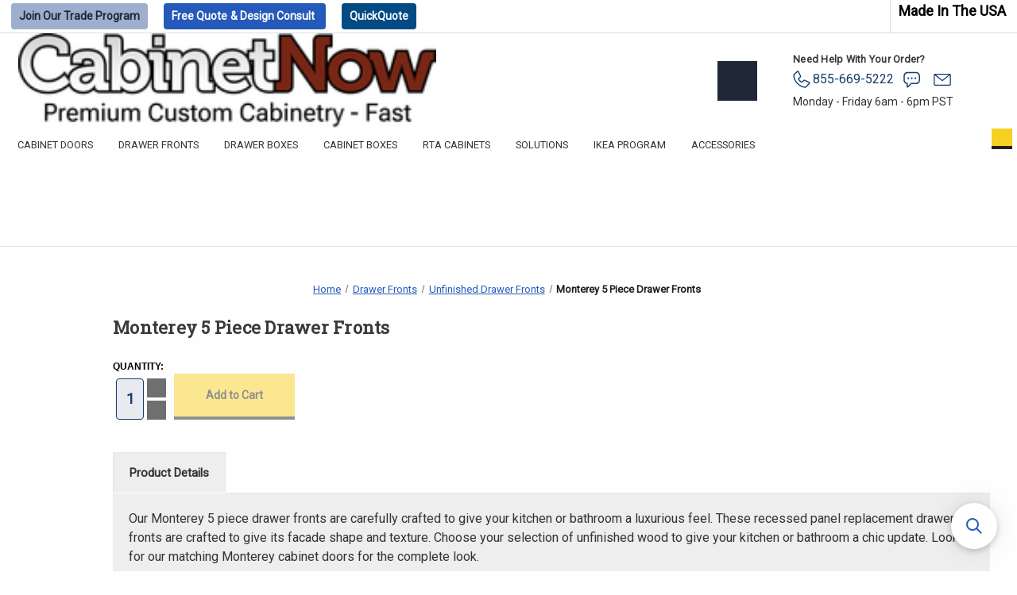

--- FILE ---
content_type: text/html; charset=UTF-8
request_url: https://www.cabinetnow.com/shop-all/monterey-5-piece-drawer-fronts/
body_size: 51452
content:


<!DOCTYPE html>
<html class="no-js" lang="en">
    <head>
        <title>Monterey 5 Piece Drawer Fronts</title>
        <link rel="dns-prefetch preconnect" href="https://cdn11.bigcommerce.com/s-6rhz6gf8ew" crossorigin><link rel="dns-prefetch preconnect" href="https://fonts.googleapis.com/" crossorigin><link rel="dns-prefetch preconnect" href="https://fonts.gstatic.com/" crossorigin>
                        <meta  property="product:price:currency" content="USD" />
                        <meta  property="og:url" content="https://www.cabinetnow.com/shop-all/monterey-5-piece-drawer-fronts/" />
                        <meta  property="og:site_name" content="Cabinet Now" />
                        <meta  name="keywords" content="Monterey Kitchen Drawer Fronts">
                        <meta  name="description" content="Monterey 5 piece drawer fronts are sophisticatedly crafted to give your kitchen or bathroom a luxurious feel."><link rel='canonical' href='https://www.cabinetnow.com/shop-all/monterey-5-piece-drawer-fronts/' />
                        <meta  name='platform' content='bigcommerce.stencil' />
                        <meta  property="og:type" content="product" />

                        <meta  property="og:title" content="Monterey 5 Piece Drawer Fronts" />

                        <meta  property="og:description" content="Monterey 5 piece drawer fronts are sophisticatedly crafted to give your kitchen or bathroom a luxurious feel." />

                        <meta  property="og:image" content="https://cdn11.bigcommerce.com/s-6rhz6gf8ew/products/14546/images/133362/DPRMN1__32459.1760037303.500.750.png?c=2" />

                        <meta  property="og:availability" content="instock" />

                        <meta  property="pinterest:richpins" content="enabled" />
        
         
            <link rel="preload" href="https://cdn11.bigcommerce.com/s-6rhz6gf8ew/stencil/e5925f00-daf5-013e-57fa-62c31747e168/e/da91b970-32b7-013e-9430-52bd8ad0d6c9/css/interior.css" as="style" onload="this.onload=null;this.rel='stylesheet'">
            <noscript><link rel="stylesheet" href="https://cdn11.bigcommerce.com/s-6rhz6gf8ew/stencil/e5925f00-daf5-013e-57fa-62c31747e168/e/da91b970-32b7-013e-9430-52bd8ad0d6c9/css/interior.css"></noscript>
        <link rel="stylesheet" type="text/css" href="https://cdn11.bigcommerce.com/s-6rhz6gf8ew/stencil/e5925f00-daf5-013e-57fa-62c31747e168/e/da91b970-32b7-013e-9430-52bd8ad0d6c9/scss/splide.min.css"/>
        <link rel="icon" href="https://cdn11.bigcommerce.com/s-6rhz6gf8ew/stencil/e5925f00-daf5-013e-57fa-62c31747e168/e/da91b970-32b7-013e-9430-52bd8ad0d6c9/img/favicon.ico" sizes="any">
        <link rel="icon" href="https://cdn11.bigcommerce.com/s-6rhz6gf8ew/stencil/e5925f00-daf5-013e-57fa-62c31747e168/e/da91b970-32b7-013e-9430-52bd8ad0d6c9/img/CN-favicon.svg" type="image/svg+xml">
        <link rel="manifest" href="/content/manifest.webmanifest">
        <meta name="viewport" content="width=device-width, initial-scale=1">
        <script type="text/javascript" src="https://cdn11.bigcommerce.com/s-6rhz6gf8ew/stencil/e5925f00-daf5-013e-57fa-62c31747e168/e/da91b970-32b7-013e-9430-52bd8ad0d6c9/js/splide.min.js"></script>
        <script>
            document.documentElement.className = document.documentElement.className.replace('no-js', 'js');
        </script>
    
        <script src="https://ajax.googleapis.com/ajax/libs/jquery/3.6.3/jquery.min.js"></script> 
        
        <script>
    function browserSupportsAllFeatures() {
        return window.Promise
            && window.fetch
            && window.URL
            && window.URLSearchParams
            && window.WeakMap
            // object-fit support
            && ('objectFit' in document.documentElement.style);
    }

    function loadScript(src) {
        var js = document.createElement('script');
        js.src = src;
        js.onerror = function () {
            console.error('Failed to load polyfill script ' + src);
        };
        document.head.appendChild(js);
    }

    if (!browserSupportsAllFeatures()) {
        loadScript('https://cdn11.bigcommerce.com/s-6rhz6gf8ew/stencil/e5925f00-daf5-013e-57fa-62c31747e168/e/da91b970-32b7-013e-9430-52bd8ad0d6c9/dist/theme-bundle.polyfills.js');
    }
</script>
        <script>window.consentManagerTranslations = `{"locale":"en","locales":{"consent_manager.data_collection_warning":"en","consent_manager.accept_all_cookies":"en","consent_manager.gdpr_settings":"en","consent_manager.data_collection_preferences":"en","consent_manager.manage_data_collection_preferences":"en","consent_manager.use_data_by_cookies":"en","consent_manager.data_categories_table":"en","consent_manager.allow":"en","consent_manager.accept":"en","consent_manager.deny":"en","consent_manager.dismiss":"en","consent_manager.reject_all":"en","consent_manager.category":"en","consent_manager.purpose":"en","consent_manager.functional_category":"en","consent_manager.functional_purpose":"en","consent_manager.analytics_category":"en","consent_manager.analytics_purpose":"en","consent_manager.targeting_category":"en","consent_manager.advertising_category":"en","consent_manager.advertising_purpose":"en","consent_manager.essential_category":"en","consent_manager.esential_purpose":"en","consent_manager.yes":"en","consent_manager.no":"en","consent_manager.not_available":"en","consent_manager.cancel":"en","consent_manager.save":"en","consent_manager.back_to_preferences":"en","consent_manager.close_without_changes":"en","consent_manager.unsaved_changes":"en","consent_manager.by_using":"en","consent_manager.agree_on_data_collection":"en","consent_manager.change_preferences":"en","consent_manager.cancel_dialog_title":"en","consent_manager.privacy_policy":"en","consent_manager.allow_category_tracking":"en","consent_manager.disallow_category_tracking":"en"},"translations":{"consent_manager.data_collection_warning":"We use cookies (and other similar technologies) to collect data to improve your shopping experience.","consent_manager.accept_all_cookies":"Accept All Cookies","consent_manager.gdpr_settings":"Settings","consent_manager.data_collection_preferences":"Website Data Collection Preferences","consent_manager.manage_data_collection_preferences":"Manage Website Data Collection Preferences","consent_manager.use_data_by_cookies":" uses data collected by cookies and JavaScript libraries to improve your shopping experience.","consent_manager.data_categories_table":"The table below outlines how we use this data by category. To opt out of a category of data collection, select 'No' and save your preferences.","consent_manager.allow":"Allow","consent_manager.accept":"Accept","consent_manager.deny":"Deny","consent_manager.dismiss":"Dismiss","consent_manager.reject_all":"Reject all","consent_manager.category":"Category","consent_manager.purpose":"Purpose","consent_manager.functional_category":"Functional","consent_manager.functional_purpose":"Enables enhanced functionality, such as videos and live chat. If you do not allow these, then some or all of these functions may not work properly.","consent_manager.analytics_category":"Analytics","consent_manager.analytics_purpose":"Provide statistical information on site usage, e.g., web analytics so we can improve this website over time.","consent_manager.targeting_category":"Targeting","consent_manager.advertising_category":"Advertising","consent_manager.advertising_purpose":"Used to create profiles or personalize content to enhance your shopping experience.","consent_manager.essential_category":"Essential","consent_manager.esential_purpose":"Essential for the site and any requested services to work, but do not perform any additional or secondary function.","consent_manager.yes":"Yes","consent_manager.no":"No","consent_manager.not_available":"N/A","consent_manager.cancel":"Cancel","consent_manager.save":"Save","consent_manager.back_to_preferences":"Back to Preferences","consent_manager.close_without_changes":"You have unsaved changes to your data collection preferences. Are you sure you want to close without saving?","consent_manager.unsaved_changes":"You have unsaved changes","consent_manager.by_using":"By using our website, you're agreeing to our","consent_manager.agree_on_data_collection":"By using our website, you're agreeing to the collection of data as described in our ","consent_manager.change_preferences":"You can change your preferences at any time","consent_manager.cancel_dialog_title":"Are you sure you want to cancel?","consent_manager.privacy_policy":"Privacy Policy","consent_manager.allow_category_tracking":"Allow [CATEGORY_NAME] tracking","consent_manager.disallow_category_tracking":"Disallow [CATEGORY_NAME] tracking"}}`;</script>

        <script>
            window.lazySizesConfig = window.lazySizesConfig || {};
            window.lazySizesConfig.loadMode = 1;
        </script>
        <script async src="https://cdn11.bigcommerce.com/s-6rhz6gf8ew/stencil/e5925f00-daf5-013e-57fa-62c31747e168/e/da91b970-32b7-013e-9430-52bd8ad0d6c9/dist/theme-bundle.head_async.js"></script>
        
        <!--<link href="https://fonts.googleapis.com/css?family=Montserrat:700,500,400%7CKarla:400&display=block" rel="stylesheet">-->
        
        <link rel="preload" href="https://cdn11.bigcommerce.com/s-6rhz6gf8ew/stencil/e5925f00-daf5-013e-57fa-62c31747e168/e/da91b970-32b7-013e-9430-52bd8ad0d6c9/dist/theme-bundle.font.js" as="script">
        <script async src="https://cdn11.bigcommerce.com/s-6rhz6gf8ew/stencil/e5925f00-daf5-013e-57fa-62c31747e168/e/da91b970-32b7-013e-9430-52bd8ad0d6c9/dist/theme-bundle.font.js"></script>
        <!--marker1-->
            <link rel="preconnect" href="https://fonts.googleapis.com">
            <link rel="preconnect" href="https://fonts.gstatic.com" crossorigin>
            <link href="https://fonts.googleapis.com/css2?family=Roboto+Slab&display=swap" rel="stylesheet"> 
            <link href="https://fonts.googleapis.com/css2?family=Roboto&display=swap" rel="stylesheet">  
        <link data-stencil-stylesheet href="https://cdn11.bigcommerce.com/s-6rhz6gf8ew/stencil/e5925f00-daf5-013e-57fa-62c31747e168/e/da91b970-32b7-013e-9430-52bd8ad0d6c9/css/theme-02d00db0-daf6-013e-5357-2ee04af7e7ae.css" rel="stylesheet">
        <noscript><link rel="stylesheet" href="https://cdn11.bigcommerce.com/s-6rhz6gf8ew/stencil/e5925f00-daf5-013e-57fa-62c31747e168/e/da91b970-32b7-013e-9430-52bd8ad0d6c9/css/theme.css"></noscript>
        
        <!-- Start Tracking Code for analytics_facebook -->

<script>
!function(f,b,e,v,n,t,s){if(f.fbq)return;n=f.fbq=function(){n.callMethod?n.callMethod.apply(n,arguments):n.queue.push(arguments)};if(!f._fbq)f._fbq=n;n.push=n;n.loaded=!0;n.version='2.0';n.queue=[];t=b.createElement(e);t.async=!0;t.src=v;s=b.getElementsByTagName(e)[0];s.parentNode.insertBefore(t,s)}(window,document,'script','https://connect.facebook.net/en_US/fbevents.js');

fbq('set', 'autoConfig', 'false', '390164668320617');
fbq('dataProcessingOptions', ['LDU'], 0, 0);
fbq('init', '390164668320617', {"external_id":"12b92799-66cb-4d16-82be-090886399a05"});
fbq('set', 'agent', 'bigcommerce', '390164668320617');

function trackEvents() {
    var pathName = window.location.pathname;

    fbq('track', 'PageView', {}, "");

    // Search events start -- only fire if the shopper lands on the /search.php page
    if (pathName.indexOf('/search.php') === 0 && getUrlParameter('search_query')) {
        fbq('track', 'Search', {
            content_type: 'product_group',
            content_ids: [],
            search_string: getUrlParameter('search_query')
        });
    }
    // Search events end

    // Wishlist events start -- only fire if the shopper attempts to add an item to their wishlist
    if (pathName.indexOf('/wishlist.php') === 0 && getUrlParameter('added_product_id')) {
        fbq('track', 'AddToWishlist', {
            content_type: 'product_group',
            content_ids: []
        });
    }
    // Wishlist events end

    // Lead events start -- only fire if the shopper subscribes to newsletter
    if (pathName.indexOf('/subscribe.php') === 0 && getUrlParameter('result') === 'success') {
        fbq('track', 'Lead', {});
    }
    // Lead events end

    // Registration events start -- only fire if the shopper registers an account
    if (pathName.indexOf('/login.php') === 0 && getUrlParameter('action') === 'account_created') {
        fbq('track', 'CompleteRegistration', {}, "");
    }
    // Registration events end

    

    function getUrlParameter(name) {
        var cleanName = name.replace(/[\[]/, '\[').replace(/[\]]/, '\]');
        var regex = new RegExp('[\?&]' + cleanName + '=([^&#]*)');
        var results = regex.exec(window.location.search);
        return results === null ? '' : decodeURIComponent(results[1].replace(/\+/g, ' '));
    }
}

if (window.addEventListener) {
    window.addEventListener("load", trackEvents, false)
}
</script>
<noscript><img height="1" width="1" style="display:none" alt="null" src="https://www.facebook.com/tr?id=390164668320617&ev=PageView&noscript=1&a=plbigcommerce1.2&eid="/></noscript>

<!-- End Tracking Code for analytics_facebook -->

<!-- Start Tracking Code for analytics_googleanalytics -->

<script>
    window.dataLayer = window.dataLayer || [];
    function trackGTMEcommerce() {
        this._addTrans = addTrans;
        this._addItem = addItems;
        this._trackTrans = trackTrans;
    }

    var transaction = {};
    transaction.transactionProducts = [];

    function addTrans(orderID, store, total, tax, shipping, city, state, country) {
        transaction.id = orderID;
        transaction.affiliation = store;
        transaction.revenue = total;
        transaction.tax = tax;
        transaction.shipping = shipping;
        transaction.city = city;
        transaction.state = state;
        transaction.country = country;
    }


    function addItems(orderID, sku, product, variation, price, quantity) {
        transaction.transactionProducts.push({
            'id': orderID,
            'sku': sku,
            'name': product,
            'category': variation,
            'price': price,
            'quantity': quantity
        });
    }

    function trackTrans() {
       
       dataLayer.push({
            'bingpurchase': transaction.revenue
        });

        dataLayer.push({
          'event': 'bc.purchase',
          'ecommerce': {
            'purchase': {
              'actionField': {
                'id': transaction.id,
                'affiliation': transaction.affiliation,
                'revenue': transaction.revenue,
                'tax': transaction.tax,
                'shipping': transaction.shipping,
                'city': transaction.city,
                'state': transaction.state,
                'country': transaction.country
              },
              'products': transaction.transactionProducts
            }
          }
        });
    }

    var pageTracker = new trackGTMEcommerce();
</script>

<script>
    (function(w,d,s,l,i){w[l]=w[l]||[];w[l].push({'gtm.start':
    new Date().getTime(),event:'gtm.js'});var f=d.getElementsByTagName(s)[0],
    j=d.createElement(s),dl=l!='dataLayer'?'&l='+l:'';j.async=true;j.src=
    'https://www.googletagmanager.com/gtm.js?id='+i+dl;f.parentNode.insertBefore(j,f);
    })(window,document,'script','dataLayer','GTM-MRQVSBR');
</script>

<!-- WARNING, MOVING THIS WILL CAUSE PRODUCT FEED ISSUES [TESTING TO base.html MOVE NOW -->
<!--<script src="/templates/__custom/js/jquery-1.7.2.min.js"></script>-->

<style>
    .checkoutHeader-logo {
    width: 400px !important;
}

textarea.optimizedCheckout-form-input {
    height: 400px !important;
}
</style>


<!-- End Tracking Code for analytics_googleanalytics -->


<script src="https://www.google.com/recaptcha/api.js" async defer></script>
<script type="text/javascript">
var BCData = {"product_attributes":{"sku":"DPRMN","upc":null,"mpn":null,"gtin":null,"weight":null,"base":true,"image":null,"stock":null,"instock":true,"stock_message":null,"purchasable":true,"purchasing_message":null,"call_for_price_message":null,"price":{"without_tax":{"formatted":"$53.50","value":53.5,"currency":"USD"},"tax_label":"Tax"}}};
</script>
<script src='https://searchserverapi1.com/widgets/bigcommerce/init.js?api_key=0s8o8N8R0W' async ></script><script type="text/javascript" src="https://bigcommerce-websitespeedy.b-cdn.net/speedyscripts/ecmrx_344/ecmrx_344_1.js"></script>
          <script type="text/javascript" src="https://bigcommerce-websitespeedy.b-cdn.net/speedyscripts/ecmrx_344/ecmrx_344_2.js"></script>
          <script type="text/javascript" src="https://bigcommerce-websitespeedy.b-cdn.net/speedyscripts/ecmrx_344/ecmrx_344_3.js"></script>
 <script data-cfasync="false" src="https://microapps.bigcommerce.com/bodl-events/1.9.4/index.js" integrity="sha256-Y0tDj1qsyiKBRibKllwV0ZJ1aFlGYaHHGl/oUFoXJ7Y=" nonce="" crossorigin="anonymous"></script>
 <script data-cfasync="false" nonce="">

 (function() {
    function decodeBase64(base64) {
       const text = atob(base64);
       const length = text.length;
       const bytes = new Uint8Array(length);
       for (let i = 0; i < length; i++) {
          bytes[i] = text.charCodeAt(i);
       }
       const decoder = new TextDecoder();
       return decoder.decode(bytes);
    }
    window.bodl = JSON.parse(decodeBase64("[base64]"));
 })()

 </script>

<script nonce="">
(function () {
    var xmlHttp = new XMLHttpRequest();

    xmlHttp.open('POST', 'https://bes.gcp.data.bigcommerce.com/nobot');
    xmlHttp.setRequestHeader('Content-Type', 'application/json');
    xmlHttp.send('{"store_id":"999639617","timezone_offset":"-7.0","timestamp":"2026-01-25T11:12:23.19556800Z","visit_id":"7d561920-73bf-4366-923a-e6415889b734","channel_id":1}');
})();
</script>


        <link rel="preload" href="https://cdn11.bigcommerce.com/s-6rhz6gf8ew/stencil/e5925f00-daf5-013e-57fa-62c31747e168/e/da91b970-32b7-013e-9430-52bd8ad0d6c9/dist/theme-bundle.main.js" as="script">
        <script>
            if ('serviceWorker' in navigator) {
                window.addEventListener('load', function() {
                navigator.serviceWorker.register('/content/sw.js')
                    .then(function(registration) {
                    console.log('Service Worker registered with scope:', registration.scope);
                    })
                    .catch(function(error) {
                    console.log('Service Worker registration failed:', error);
                    });
                });
            } else {
                console.log('Service Workers not supported in this browser.');
            }
        </script>
    </head>
    <body>
        <svg data-src="https://cdn11.bigcommerce.com/s-6rhz6gf8ew/stencil/e5925f00-daf5-013e-57fa-62c31747e168/e/da91b970-32b7-013e-9430-52bd8ad0d6c9/img/icon-sprite.svg" class="icons-svg-sprite"></svg>

        <a href="#main-content" class="skip-to-main-link">Skip to main content</a>
<header class="header" role="banner">
    <div class="top-bar">
        <div class="production-times" style="display: none;">
            <span class="desktop">Production time for Cabinet Doors: 5-7 business days. </span><a href="#"><span class="desktop">Click here for more details</span><span class="mobile">Production Times</span></a></div><a class="tradelink" href="/trade-program/"><span>Join Our</span> Trade Program</a> <a class="quotebtn" href="/free-design-quote/">Free Quote <span>& Design Consult</span></a> <button class="quotebtn openIkeaModalBtn" type="button" aria-haspopup="dialog" aria-controls="ikeaImportModal"> QuickQuote</button><span class="musa"><img alt="usa flag" class="lazyload" data-src="https://cdn11.bigcommerce.com/s-6rhz6gf8ew/stencil/e5925f00-daf5-013e-57fa-62c31747e168/e/da91b970-32b7-013e-9430-52bd8ad0d6c9/img/flag.svg" width="50px" height="40px"> made in the USA</span><span class="BB-rating"><a href="http://www.bbb.org/greater-san-francisco/business-reviews/cabinet-maker/cabinetnowcom-in-san-francisco-ca-390759#bbblogo" target="_blank"><img data-src="https://cdn11.bigcommerce.com/s-6rhz6gf8ew/stencil/e5925f00-daf5-013e-57fa-62c31747e168/e/da91b970-32b7-013e-9430-52bd8ad0d6c9/img/bbb.jpg" class="lazyload" width="160px" height="40px"  alt="BBB Rating"></a></span>    </div>
   
    <div class="inner-header">
        <a href="#" class="mobileMenu-toggle" data-mobile-menu-toggle="menu">
            <span class="mobileMenu-toggleIcon">Toggle menu</span>
        </a>
        <div class="logo-outer">
                <div class="header-logo header-logo--center">
                    <a href="https://www.cabinetnow.com/" class="header-logo__link" data-header-logo-link>
        <div class="header-logo-image-container">
            <img class="header-logo-image"
                 src="https://cdn11.bigcommerce.com/s-6rhz6gf8ew/images/stencil/250x100/asset_4_1745904878__01773.original.png"
                 srcset="https://cdn11.bigcommerce.com/s-6rhz6gf8ew/images/stencil/250x100/asset_4_1745904878__01773.original.png 1x, https://cdn11.bigcommerce.com/s-6rhz6gf8ew/images/stencil/500x200/asset_4_1745904878__01773.original.png 2x"
                 alt="Cabinet Now"
                 title="Cabinet Now"
                 width="240"
                 height="56">
        </div>
</a>
                </div>
        </div>
        <div class="call-us-mobile">
            <a class="tellink" href="tel:8556695222">
                <span>
                    <svg style="margin-right: 03px" width="22" height="22" alt="phone" version="1.1" id="phone-icon" xmlns="http://www.w3.org/2000/svg" xmlns:xlink="http://www.w3.org/1999/xlink" x="0px" y="0px" viewBox="0 0 512 512" xml:space="preserve">
                        <style type="text/css">
                            .st1{fill:#153B6D;}
                        </style>
                        <g>
                            <path class="st1" d="M359.3,506c-0.9,0-2.4,0-4.3-0.3c-89.9-10.3-174.8-53-238.8-120.4C51.7,317.7,13.4,230.6,8.1,140.2
                                c-0.6-9.9,3.1-19.7,10.2-26.7l99.6-99.6c7.9-7.7,19.2-11.2,30.1-9.5l0.4,0.1c11,2,20.5,9.2,25.3,19.1l64,131.5
                                c5.9,11.8,4.4,26.2-3.8,36.6c-1.4,1.8-3,3.5-5.1,5.2L180,238.1c-2.4,2-2.8,5.4-1,8c19.8,28.1,43.8,52.9,71.3,73.7
                                c2.2,1.6,5.3,1.5,7.4-0.3l53.6-45.5c10.4-10,26.1-12.5,39.2-6.2l0.1,0l131.6,64c10.2,5,17.4,14.6,19.2,25.7
                                c1.9,10.8-1.6,22.1-9.4,30.3l-0.2,0.2L383.9,495.8C377.4,502.4,368.6,506,359.3,506z M140.1,36.9l-99.2,99.2
                                c-0.5,0.5-0.9,1.4-0.8,2.2c4.8,82.9,40.1,162.8,99.2,224.9c59,62,137.1,101.3,219.7,110.7l0.5,0.1c1-0.1,1.5-0.5,1.8-0.8
                                l107.6-107.6c0.7-0.7,1-1.7,0.9-2.4l-0.1-0.5c-0.1-0.9-0.7-1.6-1.6-2l0,0l-131.5-64c-1.1-0.5-2.5-0.3-3.3,0.5l-0.5,0.5L278.3,344
                                c-13.7,11.6-33.1,12.1-47.4,1.4c-30.1-22.8-56.4-50-78.1-80.8c-11.4-16.2-8.6-38.1,6.6-50.9l48.8-41.1c0.3-0.2,0.4-0.4,0.5-0.4
                                c0.5-0.7,0.8-1.7,0.3-2.7l-0.1-0.2l-64-131.6c-0.4-0.8-1.2-1.4-2.1-1.6C141.8,35.9,140.8,36.2,140.1,36.9z"></path>
                        </g>
                    </svg> 855-669-5222
                </span>
                <div class="call-us-mobile-time">m-f 6am-6pm PST</div>
            </a>
        </div>
        <a class="navUser-action mobile-cart"
                href="/cart.php"
                aria-label="Cart with 0 items"
            >
                <span class="navUser-item-cartLabel">
                    <img class="lazyload" data-src="https://cdn11.bigcommerce.com/s-6rhz6gf8ew/stencil/e5925f00-daf5-013e-57fa-62c31747e168/e/da91b970-32b7-013e-9430-52bd8ad0d6c9/img/cart.svg" width="24" height="24" alt="" />
                </span>
                <span class="countPill cart-quantity"></span>
            </a>
        <div class="search-container">
            <a href="#" class="snize-custom-widget-opener" onclick="document.querySelector('.snize-sticky-searchbox.snize-custom-widget-opener.bottom-right.snize-new-design').click();"><img class="lazyload" data-src="https://cdn11.bigcommerce.com/s-6rhz6gf8ew/stencil/e5925f00-daf5-013e-57fa-62c31747e168/e/da91b970-32b7-013e-9430-52bd8ad0d6c9/img/mag-w.svg" width="30" height="30" alt="" aria-label="Open Search"/></a>
        </div>   
        <div class="header-info-box">
            <div>
                
                <h2>Need Help With Your Order?</h2>
                <div style="display: flex;gap: 12px;"> 
                    <div class="call-us">
                        <a class="tellink" href="tel:8556695222">
                            <svg style="margin-right: 03px" width="22" height="22" alt="phone" version="1.1" id="phone-icon" xmlns="http://www.w3.org/2000/svg" xmlns:xlink="http://www.w3.org/1999/xlink" x="0px" y="0px" viewBox="0 0 512 512" style="enable-background:new 0 0 512 512;" xml:space="preserve">
                                <style type="text/css">
                                    .st1{fill:#153B6D;}
                                </style>
                                <g>
                                    <path class="st1" d="M359.3,506c-0.9,0-2.4,0-4.3-0.3c-89.9-10.3-174.8-53-238.8-120.4C51.7,317.7,13.4,230.6,8.1,140.2
                                        c-0.6-9.9,3.1-19.7,10.2-26.7l99.6-99.6c7.9-7.7,19.2-11.2,30.1-9.5l0.4,0.1c11,2,20.5,9.2,25.3,19.1l64,131.5
                                        c5.9,11.8,4.4,26.2-3.8,36.6c-1.4,1.8-3,3.5-5.1,5.2L180,238.1c-2.4,2-2.8,5.4-1,8c19.8,28.1,43.8,52.9,71.3,73.7
                                        c2.2,1.6,5.3,1.5,7.4-0.3l53.6-45.5c10.4-10,26.1-12.5,39.2-6.2l0.1,0l131.6,64c10.2,5,17.4,14.6,19.2,25.7
                                        c1.9,10.8-1.6,22.1-9.4,30.3l-0.2,0.2L383.9,495.8C377.4,502.4,368.6,506,359.3,506z M140.1,36.9l-99.2,99.2
                                        c-0.5,0.5-0.9,1.4-0.8,2.2c4.8,82.9,40.1,162.8,99.2,224.9c59,62,137.1,101.3,219.7,110.7l0.5,0.1c1-0.1,1.5-0.5,1.8-0.8
                                        l107.6-107.6c0.7-0.7,1-1.7,0.9-2.4l-0.1-0.5c-0.1-0.9-0.7-1.6-1.6-2l0,0l-131.5-64c-1.1-0.5-2.5-0.3-3.3,0.5l-0.5,0.5L278.3,344
                                        c-13.7,11.6-33.1,12.1-47.4,1.4c-30.1-22.8-56.4-50-78.1-80.8c-11.4-16.2-8.6-38.1,6.6-50.9l48.8-41.1c0.3-0.2,0.4-0.4,0.5-0.4
                                        c0.5-0.7,0.8-1.7,0.3-2.7l-0.1-0.2l-64-131.6c-0.4-0.8-1.2-1.4-2.1-1.6C141.8,35.9,140.8,36.2,140.1,36.9z"/>
                                </g>
                            </svg> 855-669-5222
                        </a>
                    </div>
                    <div class="chat-link">
                        <a aria-label="Chat With Us Now" href=# onclick="document.getElementById('zsiq_chatbtn').click()">
                            <svg version="1.1" id="Capa_1" xmlns="http://www.w3.org/2000/svg" xmlns:xlink="http://www.w3.org/1999/xlink" x="0px" y="0px" viewBox="0 0 512 512" style="enable-background:new 0 0 512 512;" xml:space="preserve" width="25px" height="25px">
                            <style type="text/css">
                                .st0{fill:#FFFFFF;}
                                .st1{fill:#153B6D;}
                            </style>
                            <path class="st0" d="M365.5,86H149C108.7,86,76,118.7,76,158.9v107.5c0,36.5,27.3,67.6,63.4,72.3l13.4,1.7v82.4l83.5-83.5h129.2
                                c40.2,0,72.9-32.7,72.9-72.9V158.9C438.4,118.7,405.7,86,365.5,86z"/>
                            <path class="st1" d="M149,459c-3.5,0-7-0.7-10.3-2c-10.1-4.2-16.6-13.9-16.6-24.8v-65.6c-44.6-12-76.8-52.9-76.8-100.1V158.9
                                c0-57.2,46.5-103.7,103.7-103.7h216.5c57.2,0,103.7,46.5,103.7,103.7v107.5c0,57.2-46.5,103.7-103.7,103.7H249L168,451.1
                                C162.9,456.2,156.1,459,149,459z M149,86C108.7,86,76,118.7,76,158.9v107.5c0,36.5,27.3,67.6,63.4,72.3l13.4,1.7v82.4l83.5-83.5
                                h129.2c40.2,0,72.9-32.7,72.9-72.9V158.9c0-40.2-32.7-72.9-72.9-72.9H149z"/>
                            <circle class="st1" cx="165.1" cy="217.4" r="23"/>
                            <circle class="st1" cx="257.2" cy="217.4" r="23"/>
                            <circle class="st1" cx="349.4" cy="217.4" r="23"/>
                        </svg>
                        </a>
                    </div>
                    <div class="email-link">
                        <a aria-label="Send us a Message" href="/contact/">
                            <svg version="1.1" id="email-icon" xmlns="http://www.w3.org/2000/svg" xmlns:xlink="http://www.w3.org/1999/xlink" x="0px" y="0px" viewBox="0 0 512 512" style="enable-background:new 0 0 512 512;" xml:space="preserve"  height="25px" width="32px">
                                <style type="text/css">
                                    #email-icon .st1{fill-rule:evenodd;clip-rule:evenodd;fill:#153B6D;}
                                </style>
                                <path class="st1" d="M74.1,410.5c-21.6,0-39.1-17.6-39.1-39.1V140.7c0-21.6,17.6-39.1,39.1-39.1h363.7c21.7,0,39.3,17.6,39.3,39.1
                                    v230.7c0,21.6-17.6,39.1-39.1,39.1H74.1z M61.3,371.3c0,7,5.7,12.8,12.8,12.8h363.8c7,0,12.8-5.7,12.8-12.8V140.9L264.1,289
                                    c-2.4,1.9-5.3,2.9-8.1,2.9c-2.9,0-5.8-1-8.2-2.9l-186.5-148V371.3z M256,261.8l171.6-133.9l-12.2-0.1H87.3L256,261.8z"/>
                            </svg>
                        </a>
                    </div>
                </div>
                <div class="hours">Monday - Friday 6am - 6pm PST</div>
            </div>
        </div>
    </div>
    <div class="navPages-container" id="menu">
        <nav class="navPages">
    <ul class="navPages-list">
        <!--
            <li class="navPages-item">
                <a class="navPages-action"
   href="https://www.cabinetnow.com/trade/"
   aria-label="Trade"
>
    Trade
</a>
            </li>
        
            <li class="navPages-item">
                <a class="navPages-action has-subMenu"
   href="https://www.cabinetnow.com/cabinet-boxes/"
   data-collapsible="navPages-22"
>
    Cabinet Boxes
    <i class="icon navPages-action-moreIcon" aria-hidden="true">
        <svg><use xlink:href="#icon-chevron-down" /></svg>
    </i>
</a>
<div class="navPage-subMenu" id="navPages-22" aria-hidden="true" tabindex="-1">
    <ul class="navPage-subMenu-list  cabinet-boxes">
        <li class="navPage-subMenu-item">
            <a class="navPage-subMenu-action navPages-action"
               href="https://www.cabinetnow.com/cabinet-boxes/"
               aria-label="All Cabinet Boxes"
            >
                All Cabinet Boxes
            </a>
        </li>
            <li class="navPage-subMenu-item">
                    <a class="navPage-subMenu-action navPages-action has-subMenu"
                       href="https://www.cabinetnow.com/framed-cabinets/"
                       aria-label="Framed Cabinets"
                    >
                        Framed Cabinets
                        <span class="collapsible-icon-wrapper"
                            data-collapsible="navPages-974"
                            data-collapsible-disabled-breakpoint="medium"
                            data-collapsible-disabled-state="open"
                            data-collapsible-enabled-state="closed"
                        >
                            <i class="icon navPages-action-moreIcon" aria-hidden="true">
                                <svg><use xlink:href="#icon-chevron-down" /></svg>
                            </i>
                        </span>
                    </a>
                    <ul class="navPage-childList" id="navPages-974">
                        <li class="navPage-childList-item">
                            <a class="navPage-childList-action navPages-action"
                               href="https://www.cabinetnow.com/appliance-cabinets/"
                               aria-label="Appliance Cabinets"
                            >
                                Appliance Cabinets
                            </a>
                        </li>
                        <li class="navPage-childList-item">
                            <a class="navPage-childList-action navPages-action"
                               href="https://www.cabinetnow.com/tall-cabinets-1/"
                               aria-label="Tall Cabinets"
                            >
                                Tall Cabinets
                            </a>
                        </li>
                        <li class="navPage-childList-item">
                            <a class="navPage-childList-action navPages-action"
                               href="https://www.cabinetnow.com/base-cabinets/"
                               aria-label="Base Cabinets"
                            >
                                Base Cabinets
                            </a>
                        </li>
                        <li class="navPage-childList-item">
                            <a class="navPage-childList-action navPages-action"
                               href="https://www.cabinetnow.com/upper-cabinets/"
                               aria-label="Upper Cabinets"
                            >
                                Upper Cabinets
                            </a>
                        </li>
                        <li class="navPage-childList-item">
                            <a class="navPage-childList-action navPages-action"
                               href="https://www.cabinetnow.com/vanity-cabinets/"
                               aria-label="Vanity Cabinets"
                            >
                                Vanity Cabinets
                            </a>
                        </li>
                    </ul>
            </li>
            <li class="navPage-subMenu-item">
                    <a class="navPage-subMenu-action navPages-action has-subMenu"
                       href="https://www.cabinetnow.com/frameless-cabinets/"
                       aria-label="Frameless Cabinets"
                    >
                        Frameless Cabinets
                        <span class="collapsible-icon-wrapper"
                            data-collapsible="navPages-975"
                            data-collapsible-disabled-breakpoint="medium"
                            data-collapsible-disabled-state="open"
                            data-collapsible-enabled-state="closed"
                        >
                            <i class="icon navPages-action-moreIcon" aria-hidden="true">
                                <svg><use xlink:href="#icon-chevron-down" /></svg>
                            </i>
                        </span>
                    </a>
                    <ul class="navPage-childList" id="navPages-975">
                        <li class="navPage-childList-item">
                            <a class="navPage-childList-action navPages-action"
                               href="https://www.cabinetnow.com/frameless-base-cabinets/"
                               aria-label="Frameless Base Cabinets"
                            >
                                Frameless Base Cabinets
                            </a>
                        </li>
                        <li class="navPage-childList-item">
                            <a class="navPage-childList-action navPages-action"
                               href="https://www.cabinetnow.com/frameless-wall-cabinets/"
                               aria-label="Frameless Wall Cabinets"
                            >
                                Frameless Wall Cabinets
                            </a>
                        </li>
                        <li class="navPage-childList-item">
                            <a class="navPage-childList-action navPages-action"
                               href="https://www.cabinetnow.com/frameless-tall-cabinets/"
                               aria-label="Frameless Tall Cabinets"
                            >
                                Frameless Tall Cabinets
                            </a>
                        </li>
                        <li class="navPage-childList-item">
                            <a class="navPage-childList-action navPages-action"
                               href="https://www.cabinetnow.com/frameless-vanity-cabinets/"
                               aria-label="Frameless Vanity Cabinets"
                            >
                                Frameless Vanity Cabinets
                            </a>
                        </li>
                        <li class="navPage-childList-item">
                            <a class="navPage-childList-action navPages-action"
                               href="https://www.cabinetnow.com/frameless-appliance-cabinets/"
                               aria-label="Frameless Appliance Cabinets"
                            >
                                Frameless Appliance Cabinets
                            </a>
                        </li>
                        <li class="navPage-childList-item">
                            <a class="navPage-childList-action navPages-action"
                               href="https://www.cabinetnow.com/frameless-cabinet-panels-fillers/"
                               aria-label="Frameless Cabinet Panels &amp; Fillers"
                            >
                                Frameless Cabinet Panels &amp; Fillers
                            </a>
                        </li>
                    </ul>
            </li>
    </ul>
</div>
            </li>
        
            <li class="navPages-item">
                <a class="navPages-action has-subMenu"
   href="https://www.cabinetnow.com/cabinet-accessories/"
   data-collapsible="navPages-924"
>
    Accessories
    <i class="icon navPages-action-moreIcon" aria-hidden="true">
        <svg><use xlink:href="#icon-chevron-down" /></svg>
    </i>
</a>
<div class="navPage-subMenu" id="navPages-924" aria-hidden="true" tabindex="-1">
    <ul class="navPage-subMenu-list  accessories">
        <li class="navPage-subMenu-item">
            <a class="navPage-subMenu-action navPages-action"
               href="https://www.cabinetnow.com/cabinet-accessories/"
               aria-label="All Accessories"
            >
                All Accessories
            </a>
        </li>
            <li class="navPage-subMenu-item">
                    <a class="navPage-subMenu-action navPages-action"
                       href="https://www.cabinetnow.com/modern-thermofoil-accessories/"
                       aria-label="Modern Thermofoil  Accessories"
                    >
                        Modern Thermofoil  Accessories
                    </a>
            </li>
            <li class="navPage-subMenu-item">
                    <a class="navPage-subMenu-action navPages-action has-subMenu"
                       href="https://www.cabinetnow.com/range-hoods/"
                       aria-label="Range Hoods"
                    >
                        Range Hoods
                        <span class="collapsible-icon-wrapper"
                            data-collapsible="navPages-946"
                            data-collapsible-disabled-breakpoint="medium"
                            data-collapsible-disabled-state="open"
                            data-collapsible-enabled-state="closed"
                        >
                            <i class="icon navPages-action-moreIcon" aria-hidden="true">
                                <svg><use xlink:href="#icon-chevron-down" /></svg>
                            </i>
                        </span>
                    </a>
                    <ul class="navPage-childList" id="navPages-946">
                        <li class="navPage-childList-item">
                            <a class="navPage-childList-action navPages-action"
                               href="https://www.cabinetnow.com/painted-range-hoods/"
                               aria-label="Painted Range Hoods"
                            >
                                Painted Range Hoods
                            </a>
                        </li>
                        <li class="navPage-childList-item">
                            <a class="navPage-childList-action navPages-action"
                               href="https://www.cabinetnow.com/wood-range-hoods/"
                               aria-label="Wood Range Hoods"
                            >
                                Wood Range Hoods
                            </a>
                        </li>
                    </ul>
            </li>
            <li class="navPage-subMenu-item">
                    <a class="navPage-subMenu-action navPages-action"
                       href="https://www.cabinetnow.com/laminate-accessories/"
                       aria-label="Laminate Accessories"
                    >
                        Laminate Accessories
                    </a>
            </li>
            <li class="navPage-subMenu-item">
                    <a class="navPage-subMenu-action navPages-action"
                       href="https://www.cabinetnow.com/floating-shelves/"
                       aria-label="Floating Shelves"
                    >
                        Floating Shelves
                    </a>
            </li>
            <li class="navPage-subMenu-item">
                    <a class="navPage-subMenu-action navPages-action has-subMenu"
                       href="https://www.cabinetnow.com/flooring-styles/"
                       aria-label="Flooring Styles"
                    >
                        Flooring Styles
                        <span class="collapsible-icon-wrapper"
                            data-collapsible="navPages-951"
                            data-collapsible-disabled-breakpoint="medium"
                            data-collapsible-disabled-state="open"
                            data-collapsible-enabled-state="closed"
                        >
                            <i class="icon navPages-action-moreIcon" aria-hidden="true">
                                <svg><use xlink:href="#icon-chevron-down" /></svg>
                            </i>
                        </span>
                    </a>
                    <ul class="navPage-childList" id="navPages-951">
                        <li class="navPage-childList-item">
                            <a class="navPage-childList-action navPages-action"
                               href="https://www.cabinetnow.com/flooring-samples/"
                               aria-label="Flooring Samples"
                            >
                                Flooring Samples
                            </a>
                        </li>
                    </ul>
            </li>
            <li class="navPage-subMenu-item">
                    <a class="navPage-subMenu-action navPages-action"
                       href="https://www.cabinetnow.com/touch-up/"
                       aria-label="Touch-up"
                    >
                        Touch-up
                    </a>
            </li>
            <li class="navPage-subMenu-item">
                    <a class="navPage-subMenu-action navPages-action has-subMenu"
                       href="https://www.cabinetnow.com/wood-accessories/"
                       aria-label="Wood Accessories"
                    >
                        Wood Accessories
                        <span class="collapsible-icon-wrapper"
                            data-collapsible="navPages-926"
                            data-collapsible-disabled-breakpoint="medium"
                            data-collapsible-disabled-state="open"
                            data-collapsible-enabled-state="closed"
                        >
                            <i class="icon navPages-action-moreIcon" aria-hidden="true">
                                <svg><use xlink:href="#icon-chevron-down" /></svg>
                            </i>
                        </span>
                    </a>
                    <ul class="navPage-childList" id="navPages-926">
                        <li class="navPage-childList-item">
                            <a class="navPage-childList-action navPages-action"
                               href="https://www.cabinetnow.com/wood-valances/"
                               aria-label="Wood Valances"
                            >
                                Wood Valances
                            </a>
                        </li>
                    </ul>
            </li>
    </ul>
</div>
            </li>
        
            <li class="navPages-item">
                <a class="navPages-action has-subMenu"
   href="https://www.cabinetnow.com/cabinet-doors/"
   data-collapsible="navPages-18"
>
    Cabinet Doors
    <i class="icon navPages-action-moreIcon" aria-hidden="true">
        <svg><use xlink:href="#icon-chevron-down" /></svg>
    </i>
</a>
<div class="navPage-subMenu" id="navPages-18" aria-hidden="true" tabindex="-1">
    <ul class="navPage-subMenu-list  cabinet-doors">
        <li class="navPage-subMenu-item">
            <a class="navPage-subMenu-action navPages-action"
               href="https://www.cabinetnow.com/cabinet-doors/"
               aria-label="All Cabinet Doors"
            >
                All Cabinet Doors
            </a>
        </li>
            <li class="navPage-subMenu-item">
                    <a class="navPage-subMenu-action navPages-action has-subMenu"
                       href="https://www.cabinetnow.com/rtf-thermofoil-cabinet-doors/"
                       aria-label="RTF Thermofoil Cabinet Doors"
                    >
                        RTF Thermofoil Cabinet Doors
                        <span class="collapsible-icon-wrapper"
                            data-collapsible="navPages-954"
                            data-collapsible-disabled-breakpoint="medium"
                            data-collapsible-disabled-state="open"
                            data-collapsible-enabled-state="closed"
                        >
                            <i class="icon navPages-action-moreIcon" aria-hidden="true">
                                <svg><use xlink:href="#icon-chevron-down" /></svg>
                            </i>
                        </span>
                    </a>
                    <ul class="navPage-childList" id="navPages-954">
                        <li class="navPage-childList-item">
                            <a class="navPage-childList-action navPages-action"
                               href="https://www.cabinetnow.com/cabinet-doors/rigid-thermofoil-cabinet-doors/"
                               aria-label="Thermofoil (RTF) Cabinet Doors"
                            >
                                Thermofoil (RTF) Cabinet Doors
                            </a>
                        </li>
                        <li class="navPage-childList-item">
                            <a class="navPage-childList-action navPages-action"
                               href="https://www.cabinetnow.com/modern-thermofoil-cabinet-doors/"
                               aria-label="Modern Thermofoil Cabinet Doors"
                            >
                                Modern Thermofoil Cabinet Doors
                            </a>
                        </li>
                        <li class="navPage-childList-item">
                            <a class="navPage-childList-action navPages-action"
                               href="https://www.cabinetnow.com/luxury-textured-laminate-cabinet-doors/"
                               aria-label="Luxury Textured Laminate Cabinet Doors"
                            >
                                Luxury Textured Laminate Cabinet Doors
                            </a>
                        </li>
                    </ul>
            </li>
            <li class="navPage-subMenu-item">
                    <a class="navPage-subMenu-action navPages-action has-subMenu"
                       href="https://www.cabinetnow.com/wood-cabinet-doors/"
                       aria-label="Wood Cabinet Doors"
                    >
                        Wood Cabinet Doors
                        <span class="collapsible-icon-wrapper"
                            data-collapsible="navPages-371"
                            data-collapsible-disabled-breakpoint="medium"
                            data-collapsible-disabled-state="open"
                            data-collapsible-enabled-state="closed"
                        >
                            <i class="icon navPages-action-moreIcon" aria-hidden="true">
                                <svg><use xlink:href="#icon-chevron-down" /></svg>
                            </i>
                        </span>
                    </a>
                    <ul class="navPage-childList" id="navPages-371">
                        <li class="navPage-childList-item">
                            <a class="navPage-childList-action navPages-action"
                               href="https://www.cabinetnow.com/unfinished-cabinet-doors/"
                               aria-label="Unfinished Cabinet Doors"
                            >
                                Unfinished Cabinet Doors
                            </a>
                        </li>
                        <li class="navPage-childList-item">
                            <a class="navPage-childList-action navPages-action"
                               href="https://www.cabinetnow.com/painted-wood-cabinet-doors/"
                               aria-label="Painted Wood Cabinet Doors"
                            >
                                Painted Wood Cabinet Doors
                            </a>
                        </li>
                        <li class="navPage-childList-item">
                            <a class="navPage-childList-action navPages-action"
                               href="https://www.cabinetnow.com/clear-coat-finished-cabinet-doors/"
                               aria-label="Clear Coat Finished Cabinet Doors"
                            >
                                Clear Coat Finished Cabinet Doors
                            </a>
                        </li>
                        <li class="navPage-childList-item">
                            <a class="navPage-childList-action navPages-action"
                               href="https://www.cabinetnow.com/veneer-cabinet-doors/"
                               aria-label="Veneer Cabinet Doors"
                            >
                                Veneer Cabinet Doors
                            </a>
                        </li>
                        <li class="navPage-childList-item">
                            <a class="navPage-childList-action navPages-action"
                               href="https://www.cabinetnow.com/white-pre-primed-cabinet-doors/"
                               aria-label="White Pre-Primed Cabinet Doors"
                            >
                                White Pre-Primed Cabinet Doors
                            </a>
                        </li>
                    </ul>
            </li>
            <li class="navPage-subMenu-item">
                    <a class="navPage-subMenu-action navPages-action"
                       href="https://www.cabinetnow.com/cabinet-doors/shaker/"
                       aria-label="Shaker Cabinet Doors"
                    >
                        Shaker Cabinet Doors
                    </a>
            </li>
            <li class="navPage-subMenu-item">
                    <a class="navPage-subMenu-action navPages-action"
                       href="https://www.cabinetnow.com/slab-cabinet-door/"
                       aria-label="Slab Cabinet Door"
                    >
                        Slab Cabinet Door
                    </a>
            </li>
            <li class="navPage-subMenu-item">
                    <a class="navPage-subMenu-action navPages-action"
                       href="https://www.cabinetnow.com/modern-tfl-slab-cabinet-doors/"
                       aria-label="Modern TFL Slab Cabinet Door"
                    >
                        Modern TFL Slab Cabinet Door
                    </a>
            </li>
            <li class="navPage-subMenu-item">
                    <a class="navPage-subMenu-action navPages-action has-subMenu"
                       href="https://www.cabinetnow.com/glass-cabinet-doors/"
                       aria-label="Glass Cabinet Doors"
                    >
                        Glass Cabinet Doors
                        <span class="collapsible-icon-wrapper"
                            data-collapsible="navPages-305"
                            data-collapsible-disabled-breakpoint="medium"
                            data-collapsible-disabled-state="open"
                            data-collapsible-enabled-state="closed"
                        >
                            <i class="icon navPages-action-moreIcon" aria-hidden="true">
                                <svg><use xlink:href="#icon-chevron-down" /></svg>
                            </i>
                        </span>
                    </a>
                    <ul class="navPage-childList" id="navPages-305">
                        <li class="navPage-childList-item">
                            <a class="navPage-childList-action navPages-action"
                               href="https://www.cabinetnow.com/specialty-french-lite-cabinet-doors/"
                               aria-label="Specialty Lite Cabinet Doors"
                            >
                                Specialty Lite Cabinet Doors
                            </a>
                        </li>
                        <li class="navPage-childList-item">
                            <a class="navPage-childList-action navPages-action"
                               href="https://www.cabinetnow.com/thermofoil-glass-cabinet-doors/"
                               aria-label="Thermofoil Glass Cabinet Doors"
                            >
                                Thermofoil Glass Cabinet Doors
                            </a>
                        </li>
                        <li class="navPage-childList-item">
                            <a class="navPage-childList-action navPages-action"
                               href="https://www.cabinetnow.com/unfinished-wood-glass-cabinet-door/"
                               aria-label="Unfinished Wood Glass Cabinet Door"
                            >
                                Unfinished Wood Glass Cabinet Door
                            </a>
                        </li>
                        <li class="navPage-childList-item">
                            <a class="navPage-childList-action navPages-action"
                               href="https://www.cabinetnow.com/glass-cabinet-doors-with-lites/"
                               aria-label="Glass Cabinet Doors with Lites"
                            >
                                Glass Cabinet Doors with Lites
                            </a>
                        </li>
                    </ul>
            </li>
            <li class="navPage-subMenu-item">
                    <a class="navPage-subMenu-action navPages-action has-subMenu"
                       href="https://www.cabinetnow.com/painted-cabinet-doors/"
                       aria-label="Painted Cabinet Doors"
                    >
                        Painted Cabinet Doors
                        <span class="collapsible-icon-wrapper"
                            data-collapsible="navPages-386"
                            data-collapsible-disabled-breakpoint="medium"
                            data-collapsible-disabled-state="open"
                            data-collapsible-enabled-state="closed"
                        >
                            <i class="icon navPages-action-moreIcon" aria-hidden="true">
                                <svg><use xlink:href="#icon-chevron-down" /></svg>
                            </i>
                        </span>
                    </a>
                    <ul class="navPage-childList" id="navPages-386">
                        <li class="navPage-childList-item">
                            <a class="navPage-childList-action navPages-action"
                               href="https://www.cabinetnow.com/raised-panel-painted-cabinet-doors/"
                               aria-label="Raised Panel Painted Cabinet Doors"
                            >
                                Raised Panel Painted Cabinet Doors
                            </a>
                        </li>
                        <li class="navPage-childList-item">
                            <a class="navPage-childList-action navPages-action"
                               href="https://www.cabinetnow.com/flat-panel-painted-cabinet-doors/"
                               aria-label="Flat Panel Painted Cabinet Doors"
                            >
                                Flat Panel Painted Cabinet Doors
                            </a>
                        </li>
                        <li class="navPage-childList-item">
                            <a class="navPage-childList-action navPages-action"
                               href="https://www.cabinetnow.com/arched-painted-cabinet-doors/"
                               aria-label="Arched Painted Cabinet Doors"
                            >
                                Arched Painted Cabinet Doors
                            </a>
                        </li>
                        <li class="navPage-childList-item">
                            <a class="navPage-childList-action navPages-action"
                               href="https://www.cabinetnow.com/square-painted-cabinet-doors/"
                               aria-label="Square Painted Cabinet Doors"
                            >
                                Square Painted Cabinet Doors
                            </a>
                        </li>
                    </ul>
            </li>
            <li class="navPage-subMenu-item">
                    <a class="navPage-subMenu-action navPages-action has-subMenu"
                       href="https://www.cabinetnow.com/mdf-cabinet-doors/"
                       aria-label="MDF Cabinet Doors"
                    >
                        MDF Cabinet Doors
                        <span class="collapsible-icon-wrapper"
                            data-collapsible="navPages-338"
                            data-collapsible-disabled-breakpoint="medium"
                            data-collapsible-disabled-state="open"
                            data-collapsible-enabled-state="closed"
                        >
                            <i class="icon navPages-action-moreIcon" aria-hidden="true">
                                <svg><use xlink:href="#icon-chevron-down" /></svg>
                            </i>
                        </span>
                    </a>
                    <ul class="navPage-childList" id="navPages-338">
                        <li class="navPage-childList-item">
                            <a class="navPage-childList-action navPages-action"
                               href="https://www.cabinetnow.com/flat-panel-mdf-cabinet-doors/"
                               aria-label="Flat Panel MDF Cabinet Doors"
                            >
                                Flat Panel MDF Cabinet Doors
                            </a>
                        </li>
                        <li class="navPage-childList-item">
                            <a class="navPage-childList-action navPages-action"
                               href="https://www.cabinetnow.com/raised-panel-mdf-cabinet-doors/"
                               aria-label="Raised Panel MDF Cabinet Doors"
                            >
                                Raised Panel MDF Cabinet Doors
                            </a>
                        </li>
                        <li class="navPage-childList-item">
                            <a class="navPage-childList-action navPages-action"
                               href="https://www.cabinetnow.com/slab-mdf-cabinet-doors/"
                               aria-label="Slab MDF Cabinet Doors"
                            >
                                Slab MDF Cabinet Doors
                            </a>
                        </li>
                        <li class="navPage-childList-item">
                            <a class="navPage-childList-action navPages-action"
                               href="https://www.cabinetnow.com/square-mdf-cabinet-doors/"
                               aria-label="Square MDF Cabinet Doors"
                            >
                                Square MDF Cabinet Doors
                            </a>
                        </li>
                        <li class="navPage-childList-item">
                            <a class="navPage-childList-action navPages-action"
                               href="https://www.cabinetnow.com/arched-panel-mdf-cabinet-doors/"
                               aria-label="Arched Panel MDF Cabinet Doors"
                            >
                                Arched Panel MDF Cabinet Doors
                            </a>
                        </li>
                        <li class="navPage-childList-item">
                            <a class="navPage-childList-action navPages-action"
                               href="https://www.cabinetnow.com/primed-mdf-cabinet-doors/"
                               aria-label="Primed MDF Cabinet Doors"
                            >
                                Primed MDF Cabinet Doors
                            </a>
                        </li>
                        <li class="navPage-childList-item">
                            <a class="navPage-childList-action navPages-action"
                               href="https://www.cabinetnow.com/painted-mdf-cabinet-doors/"
                               aria-label="Painted MDF Cabinet Doors"
                            >
                                Painted MDF Cabinet Doors
                            </a>
                        </li>
                        <li class="navPage-childList-item">
                            <a class="navPage-childList-action navPages-action"
                               href="https://www.cabinetnow.com/mdf-cabinet-doors-for-ikea-cabinets/"
                               aria-label="MDF Cabinet Doors for IKEA"
                            >
                                MDF Cabinet Doors for IKEA
                            </a>
                        </li>
                    </ul>
            </li>
            <li class="navPage-subMenu-item">
                    <a class="navPage-subMenu-action navPages-action has-subMenu"
                       href="https://www.cabinetnow.com/cabinet-doors-for-ikea-cabinets/"
                       aria-label="Cabinet Doors for IKEA Cabinets"
                    >
                        Cabinet Doors for IKEA Cabinets
                        <span class="collapsible-icon-wrapper"
                            data-collapsible="navPages-332"
                            data-collapsible-disabled-breakpoint="medium"
                            data-collapsible-disabled-state="open"
                            data-collapsible-enabled-state="closed"
                        >
                            <i class="icon navPages-action-moreIcon" aria-hidden="true">
                                <svg><use xlink:href="#icon-chevron-down" /></svg>
                            </i>
                        </span>
                    </a>
                    <ul class="navPage-childList" id="navPages-332">
                        <li class="navPage-childList-item">
                            <a class="navPage-childList-action navPages-action"
                               href="https://www.cabinetnow.com/thermofoil-doors-for-ikea/"
                               aria-label="Thermofoil Doors for IKEA"
                            >
                                Thermofoil Doors for IKEA
                            </a>
                        </li>
                        <li class="navPage-childList-item">
                            <a class="navPage-childList-action navPages-action"
                               href="https://www.cabinetnow.com/unfinished-wood-cabinet-doors-for-ikea-cabinets/"
                               aria-label="Unfinished Wood Cabinet Doors for IKEA Cabinets"
                            >
                                Unfinished Wood Cabinet Doors for IKEA Cabinets
                            </a>
                        </li>
                        <li class="navPage-childList-item">
                            <a class="navPage-childList-action navPages-action"
                               href="https://www.cabinetnow.com/shaker-cabinet-doors-for-ikea-cabinets/"
                               aria-label="Shaker Cabinet Doors for IKEA Cabinets"
                            >
                                Shaker Cabinet Doors for IKEA Cabinets
                            </a>
                        </li>
                        <li class="navPage-childList-item">
                            <a class="navPage-childList-action navPages-action"
                               href="https://www.cabinetnow.com/laminate-cabinet-doors-for-ikea-cabinets/"
                               aria-label="Laminate Cabinet Doors for IKEA Cabinets"
                            >
                                Laminate Cabinet Doors for IKEA Cabinets
                            </a>
                        </li>
                        <li class="navPage-childList-item">
                            <a class="navPage-childList-action navPages-action"
                               href="https://www.cabinetnow.com/modern-thermofoil-cabinet-doors-for-ikea-cabinets/"
                               aria-label="Modern Thermofoil Cabinet Doors for IKEA Cabinets"
                            >
                                Modern Thermofoil Cabinet Doors for IKEA Cabinets
                            </a>
                        </li>
                    </ul>
            </li>
            <li class="navPage-subMenu-item">
                    <a class="navPage-subMenu-action navPages-action has-subMenu"
                       href="https://www.cabinetnow.com/sample-cabinet-doors"
                       aria-label="Order A Sample"
                    >
                        Order A Sample
                        <span class="collapsible-icon-wrapper"
                            data-collapsible="navPages-71"
                            data-collapsible-disabled-breakpoint="medium"
                            data-collapsible-disabled-state="open"
                            data-collapsible-enabled-state="closed"
                        >
                            <i class="icon navPages-action-moreIcon" aria-hidden="true">
                                <svg><use xlink:href="#icon-chevron-down" /></svg>
                            </i>
                        </span>
                    </a>
                    <ul class="navPage-childList" id="navPages-71">
                        <li class="navPage-childList-item">
                            <a class="navPage-childList-action navPages-action"
                               href="https://www.cabinetnow.com/sample-cabinet-doors/"
                               aria-label="Sample Cabinet Doors"
                            >
                                Sample Cabinet Doors
                            </a>
                        </li>
                        <li class="navPage-childList-item">
                            <a class="navPage-childList-action navPages-action"
                               href="https://www.cabinetnow.com/swatch-booklets/"
                               aria-label="Swatch Booklets"
                            >
                                Swatch Booklets
                            </a>
                        </li>
                        <li class="navPage-childList-item">
                            <a class="navPage-childList-action navPages-action"
                               href="https://www.cabinetnow.com/product-catalog/"
                               aria-label="Product Catalog"
                            >
                                Product Catalog
                            </a>
                        </li>
                        <li class="navPage-childList-item">
                            <a class="navPage-childList-action navPages-action"
                               href="https://www.cabinetnow.com/pro-kit/"
                               aria-label="Pro Kit"
                            >
                                Pro Kit
                            </a>
                        </li>
                    </ul>
            </li>
    </ul>
</div>
            </li>
        
            <li class="navPages-item">
                <a class="navPages-action has-subMenu"
   href="https://www.cabinetnow.com/drawer-fronts/"
   data-collapsible="navPages-19"
>
    Drawer Fronts
    <i class="icon navPages-action-moreIcon" aria-hidden="true">
        <svg><use xlink:href="#icon-chevron-down" /></svg>
    </i>
</a>
<div class="navPage-subMenu" id="navPages-19" aria-hidden="true" tabindex="-1">
    <ul class="navPage-subMenu-list  drawer-fronts">
        <li class="navPage-subMenu-item">
            <a class="navPage-subMenu-action navPages-action"
               href="https://www.cabinetnow.com/drawer-fronts/"
               aria-label="All Drawer Fronts"
            >
                All Drawer Fronts
            </a>
        </li>
            <li class="navPage-subMenu-item">
                    <a class="navPage-subMenu-action navPages-action"
                       href="https://www.cabinetnow.com/drawer-fronts/5-piece-drawer-front/"
                       aria-label="5 Piece Drawer Front"
                    >
                        5 Piece Drawer Front
                    </a>
            </li>
            <li class="navPage-subMenu-item">
                    <a class="navPage-subMenu-action navPages-action"
                       href="https://www.cabinetnow.com/modern-tfl-drawer-fronts/"
                       aria-label="Modern TFL Drawer Fronts"
                    >
                        Modern TFL Drawer Fronts
                    </a>
            </li>
            <li class="navPage-subMenu-item">
                    <a class="navPage-subMenu-action navPages-action"
                       href="https://www.cabinetnow.com/drawer-fronts/solid-drawer-fronts/"
                       aria-label="Solid Drawer Front"
                    >
                        Solid Drawer Front
                    </a>
            </li>
            <li class="navPage-subMenu-item">
                    <a class="navPage-subMenu-action navPages-action"
                       href="https://www.cabinetnow.com/routed-drawer-front/"
                       aria-label="Routed Drawer Front"
                    >
                        Routed Drawer Front
                    </a>
            </li>
            <li class="navPage-subMenu-item">
                    <a class="navPage-subMenu-action navPages-action"
                       href="https://www.cabinetnow.com/mitered-drawer-fronts/"
                       aria-label="Mitered Drawer Fronts"
                    >
                        Mitered Drawer Fronts
                    </a>
            </li>
            <li class="navPage-subMenu-item">
                    <a class="navPage-subMenu-action navPages-action"
                       href="https://www.cabinetnow.com/veneer-drawer-fronts/"
                       aria-label="Veneer Drawer Fronts"
                    >
                        Veneer Drawer Fronts
                    </a>
            </li>
            <li class="navPage-subMenu-item">
                    <a class="navPage-subMenu-action navPages-action has-subMenu"
                       href="https://www.cabinetnow.com/thermofoil-drawer-fronts/"
                       aria-label="Thermofoil Drawer Fronts"
                    >
                        Thermofoil Drawer Fronts
                        <span class="collapsible-icon-wrapper"
                            data-collapsible="navPages-61"
                            data-collapsible-disabled-breakpoint="medium"
                            data-collapsible-disabled-state="open"
                            data-collapsible-enabled-state="closed"
                        >
                            <i class="icon navPages-action-moreIcon" aria-hidden="true">
                                <svg><use xlink:href="#icon-chevron-down" /></svg>
                            </i>
                        </span>
                    </a>
                    <ul class="navPage-childList" id="navPages-61">
                        <li class="navPage-childList-item">
                            <a class="navPage-childList-action navPages-action"
                               href="https://www.cabinetnow.com/thermofoil-solid-drawer-fronts/"
                               aria-label="Thermofoil Solid Drawer Fronts"
                            >
                                Thermofoil Solid Drawer Fronts
                            </a>
                        </li>
                        <li class="navPage-childList-item">
                            <a class="navPage-childList-action navPages-action"
                               href="https://www.cabinetnow.com/thermofoil-routed-drawer-fronts/"
                               aria-label="Thermofoil Routed Drawer Fronts"
                            >
                                Thermofoil Routed Drawer Fronts
                            </a>
                        </li>
                        <li class="navPage-childList-item">
                            <a class="navPage-childList-action navPages-action"
                               href="https://www.cabinetnow.com/modern-thermofoil-drawer-fronts/"
                               aria-label="Modern Thermofoil Drawer Fronts"
                            >
                                Modern Thermofoil Drawer Fronts
                            </a>
                        </li>
                        <li class="navPage-childList-item">
                            <a class="navPage-childList-action navPages-action"
                               href="https://www.cabinetnow.com/luxury-textured-laminate-drawer-fronts/"
                               aria-label="Luxury Textured Laminate Drawer Fronts"
                            >
                                Luxury Textured Laminate Drawer Fronts
                            </a>
                        </li>
                    </ul>
            </li>
            <li class="navPage-subMenu-item">
                    <a class="navPage-subMenu-action navPages-action has-subMenu"
                       href="https://www.cabinetnow.com/mdf-drawer-fronts/"
                       aria-label="MDF Drawer Fronts"
                    >
                        MDF Drawer Fronts
                        <span class="collapsible-icon-wrapper"
                            data-collapsible="navPages-896"
                            data-collapsible-disabled-breakpoint="medium"
                            data-collapsible-disabled-state="open"
                            data-collapsible-enabled-state="closed"
                        >
                            <i class="icon navPages-action-moreIcon" aria-hidden="true">
                                <svg><use xlink:href="#icon-chevron-down" /></svg>
                            </i>
                        </span>
                    </a>
                    <ul class="navPage-childList" id="navPages-896">
                        <li class="navPage-childList-item">
                            <a class="navPage-childList-action navPages-action"
                               href="https://www.cabinetnow.com/mdf-solid-drawer-fronts/"
                               aria-label="MDF Solid Drawer Fronts"
                            >
                                MDF Solid Drawer Fronts
                            </a>
                        </li>
                        <li class="navPage-childList-item">
                            <a class="navPage-childList-action navPages-action"
                               href="https://www.cabinetnow.com/mdf-routed-drawer-fronts/"
                               aria-label="MDF Routed Drawer Fronts"
                            >
                                MDF Routed Drawer Fronts
                            </a>
                        </li>
                        <li class="navPage-childList-item">
                            <a class="navPage-childList-action navPages-action"
                               href="https://www.cabinetnow.com/mdf-pre-primed-drawer-fronts/"
                               aria-label="MDF Pre-Primed Drawer Fronts"
                            >
                                MDF Pre-Primed Drawer Fronts
                            </a>
                        </li>
                        <li class="navPage-childList-item">
                            <a class="navPage-childList-action navPages-action"
                               href="https://www.cabinetnow.com/painted-mdf-drawer-fronts/"
                               aria-label="Painted MDF Drawer Fronts"
                            >
                                Painted MDF Drawer Fronts
                            </a>
                        </li>
                    </ul>
            </li>
            <li class="navPage-subMenu-item">
                    <a class="navPage-subMenu-action navPages-action"
                       href="https://www.cabinetnow.com/unfinished-drawer-fronts/"
                       aria-label="Unfinished Drawer Fronts"
                    >
                        Unfinished Drawer Fronts
                    </a>
            </li>
            <li class="navPage-subMenu-item">
                    <a class="navPage-subMenu-action navPages-action has-subMenu"
                       href="https://www.cabinetnow.com/painted-drawer-fronts/"
                       aria-label="Painted Drawer Fronts"
                    >
                        Painted Drawer Fronts
                        <span class="collapsible-icon-wrapper"
                            data-collapsible="navPages-387"
                            data-collapsible-disabled-breakpoint="medium"
                            data-collapsible-disabled-state="open"
                            data-collapsible-enabled-state="closed"
                        >
                            <i class="icon navPages-action-moreIcon" aria-hidden="true">
                                <svg><use xlink:href="#icon-chevron-down" /></svg>
                            </i>
                        </span>
                    </a>
                    <ul class="navPage-childList" id="navPages-387">
                        <li class="navPage-childList-item">
                            <a class="navPage-childList-action navPages-action"
                               href="https://www.cabinetnow.com/painted-5-piece-drawer-fronts/"
                               aria-label="Painted 5 Piece Drawer Fronts"
                            >
                                Painted 5 Piece Drawer Fronts
                            </a>
                        </li>
                        <li class="navPage-childList-item">
                            <a class="navPage-childList-action navPages-action"
                               href="https://www.cabinetnow.com/painted-routed-drawer-fronts/"
                               aria-label="Painted Routed Drawer Fronts"
                            >
                                Painted Routed Drawer Fronts
                            </a>
                        </li>
                        <li class="navPage-childList-item">
                            <a class="navPage-childList-action navPages-action"
                               href="https://www.cabinetnow.com/painted-solid-drawer-fronts/"
                               aria-label="Painted Solid Drawer Fronts"
                            >
                                Painted Solid Drawer Fronts
                            </a>
                        </li>
                    </ul>
            </li>
            <li class="navPage-subMenu-item">
                    <a class="navPage-subMenu-action navPages-action"
                       href="https://www.cabinetnow.com/white-pre-primed-drawer-fronts/"
                       aria-label="White Pre-Primed Drawer Fronts"
                    >
                        White Pre-Primed Drawer Fronts
                    </a>
            </li>
            <li class="navPage-subMenu-item">
                    <a class="navPage-subMenu-action navPages-action"
                       href="https://www.cabinetnow.com/clear-coat-finished-drawer-fronts/"
                       aria-label="Clear Coat Finished Drawer Fronts"
                    >
                        Clear Coat Finished Drawer Fronts
                    </a>
            </li>
            <li class="navPage-subMenu-item">
                    <a class="navPage-subMenu-action navPages-action has-subMenu"
                       href="https://www.cabinetnow.com/drawer-fronts-for-ikea-drawers/"
                       aria-label="Drawer Fronts for IKEA Drawers"
                    >
                        Drawer Fronts for IKEA Drawers
                        <span class="collapsible-icon-wrapper"
                            data-collapsible="navPages-333"
                            data-collapsible-disabled-breakpoint="medium"
                            data-collapsible-disabled-state="open"
                            data-collapsible-enabled-state="closed"
                        >
                            <i class="icon navPages-action-moreIcon" aria-hidden="true">
                                <svg><use xlink:href="#icon-chevron-down" /></svg>
                            </i>
                        </span>
                    </a>
                    <ul class="navPage-childList" id="navPages-333">
                        <li class="navPage-childList-item">
                            <a class="navPage-childList-action navPages-action"
                               href="https://www.cabinetnow.com/wood-drawer-fronts-for-ikea-drawers/"
                               aria-label="Wood Drawer Fronts for IKEA Drawers"
                            >
                                Wood Drawer Fronts for IKEA Drawers
                            </a>
                        </li>
                        <li class="navPage-childList-item">
                            <a class="navPage-childList-action navPages-action"
                               href="https://www.cabinetnow.com/thermofoil-drawer-fronts-for-ikea/"
                               aria-label="Thermofoil Drawer Fronts for IKEA"
                            >
                                Thermofoil Drawer Fronts for IKEA
                            </a>
                        </li>
                    </ul>
            </li>
    </ul>
</div>
            </li>
        
            <li class="navPages-item">
                <a class="navPages-action has-subMenu"
   href="https://www.cabinetnow.com/cabinet-drawer-boxes/"
   data-collapsible="navPages-23"
>
    Drawer Boxes
    <i class="icon navPages-action-moreIcon" aria-hidden="true">
        <svg><use xlink:href="#icon-chevron-down" /></svg>
    </i>
</a>
<div class="navPage-subMenu" id="navPages-23" aria-hidden="true" tabindex="-1">
    <ul class="navPage-subMenu-list  drawer-boxes">
        <li class="navPage-subMenu-item">
            <a class="navPage-subMenu-action navPages-action"
               href="https://www.cabinetnow.com/cabinet-drawer-boxes/"
               aria-label="All Drawer Boxes"
            >
                All Drawer Boxes
            </a>
        </li>
            <li class="navPage-subMenu-item">
                    <a class="navPage-subMenu-action navPages-action"
                       href="https://www.cabinetnow.com/unfinished-drawer-boxes/"
                       aria-label="Unfinished Drawer Boxes"
                    >
                        Unfinished Drawer Boxes
                    </a>
            </li>
            <li class="navPage-subMenu-item">
                    <a class="navPage-subMenu-action navPages-action"
                       href="https://www.cabinetnow.com/pre-finished-drawer-boxes/"
                       aria-label="Pre Finished Drawer Boxes"
                    >
                        Pre Finished Drawer Boxes
                    </a>
            </li>
    </ul>
</div>
            </li>
        
            <li class="navPages-item">
                <a class="navPages-action activePage"
   href="https://www.cabinetnow.com/shop-all/"
   aria-label="Shop All"
>
    Shop All
</a>
            </li>
        -->
                    <li class="navPages-item" id="navPages-cabinet-doors">
                        <span class="nav-cont">
                            <a class="navPages-action has-subMenu" href="/cabinet-doors/">
                            Cabinet Doors
                            </a> 
                            <a href="#" aria-label="view Cabinet Doors subcategories" onclick="toggleOpen('navPages-cabinet-doors')"> 
                                <i class="icon navPages-action-moreIcon" aria-hidden="true"><svg><use xlink:href="#icon-chevron-down" /></svg></i>
                            </a>
                        </span>
                        <div class="navPage-subMenu" aria-hidden="true" tabindex="-1">
                            <ul class="navPage-subMenu-list">
                                <!--<li class="navPage-subMenu-item">
                                    <a class="navPage-subMenu-action navPages-action" href="/cabinet-doors/">View All Cabinet Doors</a>
                                </li>-->
                                    <li class="navPage-subMenu-item">
                                        <a class="navPage-subMenu-action navPages-action" href="https://www.cabinetnow.com/wood-cabinet-doors/">Wood Cabinet Doors</a>
                                    </li>
                                    <li class="navPage-subMenu-item">
                                        <a class="navPage-subMenu-action navPages-action" href="/rtf-thermofoil-cabinet-doors/">RTF Thermofoil Cabinet Doors</a>
                                    </li>
                                    <li class="navPage-subMenu-item">
                                        <a class="navPage-subMenu-action navPages-action" href="/modern-tfl-slab-cabinet-door/">Modern TFL Cabinet Doors</a>
                                    </li>
                                    <li class="navPage-subMenu-item">
                                        <a class="navPage-subMenu-action navPages-action" href="https://www.cabinetnow.com/painted-cabinet-doors/">Painted Cabinet Doors</a>
                                    </li>
                                    <li class="navPage-subMenu-item">
                                        <a class="navPage-subMenu-action navPages-action" href="https://www.cabinetnow.com/cabinet-doors-for-ikea-cabinets/">Cabinet Doors for IKEA Cabinets</a>
                                    </li>
                                    <li class="navPage-subMenu-item">
                                        <a class="navPage-subMenu-action navPages-action" href="https://www.cabinetnow.com/glass-cabinet-doors/">Glass Cabinet Doors</a>
                                    </li>
                                    <li class="navPage-subMenu-item">
                                        <a class="navPage-subMenu-action navPages-action" href="/cabinet-doors/shaker/">Shaker Cabinet Doors</a>
                                    </li>
                                    <li class="navPage-subMenu-item">
                                        <a class="navPage-subMenu-action navPages-action" href="/cabinet-doors/order-a-sample-door/">Order A Sample</a>
                                    </li>
                                    <li class="navPage-subMenu-item">
                                        <a class="navPage-subMenu-action navPages-action" href="https://www.cabinetnow.com/cabinet-refacing/">Cabinet Refacing</a>
                                    </li>
                            </ul>
                        </div>
                    </li>
                    <li class="navPages-item" id="navPages-drawer-fronts">
                        <span class="nav-cont">
                            <a class="navPages-action has-subMenu" href="/drawer-fronts/">
                            Drawer Fronts
                            </a> 
                            <a href="#" aria-label="view Drawer Fronts subcategories" onclick="toggleOpen('navPages-drawer-fronts')"> 
                                <i class="icon navPages-action-moreIcon" aria-hidden="true"><svg><use xlink:href="#icon-chevron-down" /></svg></i>
                            </a>
                        </span>
                        <div class="navPage-subMenu" aria-hidden="true" tabindex="-1">
                            <ul class="navPage-subMenu-list">
                                <!--<li class="navPage-subMenu-item">
                                    <a class="navPage-subMenu-action navPages-action" href="/drawer-fronts/">View All Drawer Fronts</a>
                                </li>-->
                                    <li class="navPage-subMenu-item">
                                        <a class="navPage-subMenu-action navPages-action" href="/drawer-fronts/5-piece-drawer-front/">5 Piece Drawer Fronts</a>
                                    </li>
                                    <li class="navPage-subMenu-item">
                                        <a class="navPage-subMenu-action navPages-action" href="/veneer-drawer-fronts/">Veneer Drawer Fronts</a>
                                    </li>
                                    <li class="navPage-subMenu-item">
                                        <a class="navPage-subMenu-action navPages-action" href="/drawer-fronts-for-ikea-drawers/">Drawer Fronts for IKEA Drawers</a>
                                    </li>
                                    <li class="navPage-subMenu-item">
                                        <a class="navPage-subMenu-action navPages-action" href="/clear-coat-finished-drawer-fronts/">Clear Coat Finished Drawer Fronts</a>
                                    </li>
                                    <li class="navPage-subMenu-item">
                                        <a class="navPage-subMenu-action navPages-action" href="/drawer-fronts/thermofoil-drawer-fronts/">Thermofoil Drawer Fronts</a>
                                    </li>
                                    <li class="navPage-subMenu-item">
                                        <a class="navPage-subMenu-action navPages-action" href="/painted-drawer-fronts/">Painted Drawer Fronts</a>
                                    </li>
                                    <li class="navPage-subMenu-item">
                                        <a class="navPage-subMenu-action navPages-action" href="/mitered-drawer-fronts/">Mitered Drawer Fronts</a>
                                    </li>
                            </ul>
                        </div>
                    </li>
                    <li class="navPages-item" id="navPages-drawer-boxes">
                        <span class="nav-cont">
                            <a class="navPages-action has-subMenu" href="/cabinet-drawer-boxes/">
                            Drawer Boxes
                            </a> 
                            <a href="#" aria-label="view Drawer Boxes subcategories" onclick="toggleOpen('navPages-drawer-boxes')"> 
                                <i class="icon navPages-action-moreIcon" aria-hidden="true"><svg><use xlink:href="#icon-chevron-down" /></svg></i>
                            </a>
                        </span>
                        <div class="navPage-subMenu" aria-hidden="true" tabindex="-1">
                            <ul class="navPage-subMenu-list">
                                <!--<li class="navPage-subMenu-item">
                                    <a class="navPage-subMenu-action navPages-action" href="/cabinet-drawer-boxes/">View All Drawer Boxes</a>
                                </li>-->
                                    <li class="navPage-subMenu-item">
                                        <a class="navPage-subMenu-action navPages-action" href="/drawer-boxes/9-ply-birch-drawer-box-with-dovetail-construction/">9 Ply Prefinished Birch Boxes</a>
                                    </li>
                                    <li class="navPage-subMenu-item">
                                        <a class="navPage-subMenu-action navPages-action" href="/drawer-boxes/aspen-drawer-box/">Aspen Drawer Boxes</a>
                                    </li>
                                    <li class="navPage-subMenu-item">
                                        <a class="navPage-subMenu-action navPages-action" href="/maple-drawer-boxes/">Maple Drawer Boxes</a>
                                    </li>
                                    <li class="navPage-subMenu-item">
                                        <a class="navPage-subMenu-action navPages-action" href="/drawer-boxes/walnut-drawer-box/">Walnut Drawer Boxes</a>
                                    </li>
                                    <li class="navPage-subMenu-item">
                                        <a class="navPage-subMenu-action navPages-action" href="https://www.cabinetnow.com/premium-dovetail-doweled-drawer-boxes-made-in-the-usa/">Premium Dovetail &amp; Doweled Drawer Boxes — Made in the USA</a>
                                    </li>
                            </ul>
                        </div>
                    </li>
                    <li class="navPages-item" id="navPages-cabinet-boxes">
                        <span class="nav-cont">
                            <a class="navPages-action has-subMenu" href="/cabinet-boxes/">
                            Cabinet Boxes
                            </a> 
                            <a href="#" aria-label="view Cabinet Boxes subcategories" onclick="toggleOpen('navPages-cabinet-boxes')"> 
                                <i class="icon navPages-action-moreIcon" aria-hidden="true"><svg><use xlink:href="#icon-chevron-down" /></svg></i>
                            </a>
                        </span>
                        <div class="navPage-subMenu" aria-hidden="true" tabindex="-1">
                            <ul class="navPage-subMenu-list">
                                <!--<li class="navPage-subMenu-item">
                                    <a class="navPage-subMenu-action navPages-action" href="/cabinet-boxes/">View All Cabinet Boxes</a>
                                </li>-->
                                    <li class="navPage-subMenu-item">
                                        <a class="navPage-subMenu-action navPages-action" href="/framed-cabinets/">Framed Cabinets</a>
                                    </li>
                                    <li class="navPage-subMenu-item">
                                        <a class="navPage-subMenu-action navPages-action" href="/frameless-cabinets/">Frameless Cabinets</a>
                                    </li>
                            </ul>
                        </div>
                    </li>
                    <li class="navPages-item" id="navPages-rta-cabinets">
                        <span class="nav-cont">
                            <a class="navPages-action has-subMenu" href="/rta-cabinets/">
                            RTA CABINETS
                            </a> 
                            <a href="#" aria-label="view RTA CABINETS subcategories" onclick="toggleOpen('navPages-rta-cabinets')"> 
                                <i class="icon navPages-action-moreIcon" aria-hidden="true"><svg><use xlink:href="#icon-chevron-down" /></svg></i>
                            </a>
                        </span>
                        <div class="navPage-subMenu" aria-hidden="true" tabindex="-1">
                            <ul class="navPage-subMenu-list">
                                <!--<li class="navPage-subMenu-item">
                                    <a class="navPage-subMenu-action navPages-action" href="/rta-cabinets/">View All RTA CABINETS</a>
                                </li>-->
                                    <li class="navPage-subMenu-item">
                                        <a class="navPage-subMenu-action navPages-action" href="https://www.cabinetnow.com/custom-rta-cabinetry/">Custom RTA Cabinetry</a>
                                    </li>
                                    <li class="navPage-subMenu-item">
                                        <a class="navPage-subMenu-action navPages-action" href="https://www.cabinetnow.com/modern-cabinets-collection/">Modern Cabinets Collection</a>
                                    </li>
                                    <li class="navPage-subMenu-item">
                                        <a class="navPage-subMenu-action navPages-action" href="https://www.cabinetnow.com/rta-cabinets/">RTA-Cabinets</a>
                                    </li>
                                    <li class="navPage-subMenu-item">
                                        <a class="navPage-subMenu-action navPages-action" href="https://www.cabinetnow.com/ada-compliant-cabinets/">ADA Compliant Cabinets</a>
                                    </li>
                                    <li class="navPage-subMenu-item">
                                        <a class="navPage-subMenu-action navPages-action" href="https://www.cabinetnow.com/custom-inset-cabinetry/">Custom Inset Cabinetry </a>
                                    </li>
                            </ul>
                        </div>
                    </li>
                    <li class="navPages-item" id="navPages-solutions">
                        <span class="nav-cont">
                            <a class="navPages-action has-subMenu" href="/interior-designers-solutions/">
                            Solutions
                            </a> 
                            <a href="#" aria-label="view Solutions subcategories" onclick="toggleOpen('navPages-solutions')"> 
                                <i class="icon navPages-action-moreIcon" aria-hidden="true"><svg><use xlink:href="#icon-chevron-down" /></svg></i>
                            </a>
                        </span>
                        <div class="navPage-subMenu" aria-hidden="true" tabindex="-1">
                            <ul class="navPage-subMenu-list">
                                <!--<li class="navPage-subMenu-item">
                                    <a class="navPage-subMenu-action navPages-action" href="/interior-designers-solutions/">View All Solutions</a>
                                </li>-->
                                    <li class="navPage-subMenu-item">
                                        <a class="navPage-subMenu-action navPages-action" href="https://www.cabinetnow.com/interior-designers-solutions/">Interior Designers</a>
                                    </li>
                            </ul>
                        </div>
                    </li>
                    <li class="navPages-item" id="navPages-ikea-program">
                        <span class="nav-cont">
                            <a class="navPages-action has-subMenu" href="/doors-for-ikea-cabinets/">
                            IKEA Program
                            </a> 
                            <a href="#" aria-label="view IKEA Program subcategories" onclick="toggleOpen('navPages-ikea-program')"> 
                                <i class="icon navPages-action-moreIcon" aria-hidden="true"><svg><use xlink:href="#icon-chevron-down" /></svg></i>
                            </a>
                        </span>
                        <div class="navPage-subMenu" aria-hidden="true" tabindex="-1">
                            <ul class="navPage-subMenu-list">
                                <!--<li class="navPage-subMenu-item">
                                    <a class="navPage-subMenu-action navPages-action" href="/doors-for-ikea-cabinets/">View All IKEA Program</a>
                                </li>-->
                                    <li class="navPage-subMenu-item">
                                        <a class="navPage-subMenu-action navPages-action" href="/cabinet-doors-for-ikea-cabinets/">Cabinet Doors for IKEA</a>
                                    </li>
                                    <li class="navPage-subMenu-item">
                                        <a class="navPage-subMenu-action navPages-action" href="/drawer-fronts-for-ikea-drawers/">Drawer Fronts for IKEA</a>
                                    </li>
                                    <li class="navPage-subMenu-item">
                                        <a class="navPage-subMenu-action navPages-action" href="https://www.cabinetnow.com/refacing-your-ikea-cabinets/">Refacing Your IKEA Cabinets</a>
                                    </li>
                            </ul>
                        </div>
                    </li>
                    <li class="navPages-item" id="navPages-accessories">
                        <span class="nav-cont">
                            <a class="navPages-action has-subMenu" href="/cabinet-accessories/">
                            Accessories
                            </a> 
                            <a href="#" aria-label="view Accessories subcategories" onclick="toggleOpen('navPages-accessories')"> 
                                <i class="icon navPages-action-moreIcon" aria-hidden="true"><svg><use xlink:href="#icon-chevron-down" /></svg></i>
                            </a>
                        </span>
                        <div class="navPage-subMenu" aria-hidden="true" tabindex="-1">
                            <ul class="navPage-subMenu-list">
                                <!--<li class="navPage-subMenu-item">
                                    <a class="navPage-subMenu-action navPages-action" href="/cabinet-accessories/">View All Accessories</a>
                                </li>-->
                                    <li class="navPage-subMenu-item">
                                        <a class="navPage-subMenu-action navPages-action" href="/floating-shelves/">Floating Shelves</a>
                                    </li>
                                    <li class="navPage-subMenu-item">
                                        <a class="navPage-subMenu-action navPages-action" href="/range-hoods/">Range Hoods</a>
                                    </li>
                                    <li class="navPage-subMenu-item">
                                        <a class="navPage-subMenu-action navPages-action" href="/wood-accessories/">Wood Accessories</a>
                                    </li>
                                    <li class="navPage-subMenu-item">
                                        <a class="navPage-subMenu-action navPages-action" href="/laminate-accessories/">Laminate Accessories</a>
                                    </li>
                                    <li class="navPage-subMenu-item">
                                        <a class="navPage-subMenu-action navPages-action" href="/touch-up/">Touch-Up Accessories</a>
                                    </li>
                                    <li class="navPage-subMenu-item">
                                        <a class="navPage-subMenu-action navPages-action" href="/Flooring-Styles/">Flooring</a>
                                    </li>
                            </ul>
                        </div>
                    </li>
    </ul>
    <ul class="navPages-list navPages-list--user">
            <li class="navPages-item">
                <a class="navPages-action" href="/giftcertificates.php">Gift Certificates</a>
            </li>
            <li class="navPages-item">
                <a class="navPages-action" href="/login.php">Sign in</a>
                    or <a class="navPages-action" href="/login.php?action&#x3D;create_account">Register</a>
            </li>
    </ul>
</nav>
<script type="text/javascript">
   function toggleOpen(elmID){
        let elm = document.getElementById(elmID);
        if(elm.classList.contains('open')){
            elm.classList.remove('open');
        }else{elm.classList.add('open');}
    }
</script>
        <nav class="navUser">
        
    <ul class="navUser-section navUser-section--alt">
        <li class="navUser-item">
            <a class="navUser-action navUser-item--compare"
               href="/compare"
               data-compare-nav
               aria-label="Compare"
            >
                Compare <span class="countPill countPill--positive countPill--alt"></span>
            </a>
        </li>
        <li class="navUser-item navUser-item--account has-subMenu">
            <a href="#" style="padding: .6em .8em; display: flex; margin-right: 10px;"><img class="lazyload" data-src="https://cdn11.bigcommerce.com/s-6rhz6gf8ew/stencil/e5925f00-daf5-013e-57fa-62c31747e168/e/da91b970-32b7-013e-9430-52bd8ad0d6c9/img/account.svg" width="26" height="26" alt="Account Icon"></a>
            <ul class="navPage-subMenu">
                
                        <li><a
                        href="/login.php"
                        aria-label="Sign in"
                        >
                            Sign in
                        </a></li>
                        <li>
                            <a
                            href="/login.php?action&#x3D;create_account"
                            aria-label="Register"
                            >
                                Register
                            </a></li>
                </li>
            </ul>
        </li>
        <li class="navUser-item navUser-item--cart">
            <a class="navUser-action"
               data-cart-preview
               data-dropdown="cart-preview-dropdown"
               data-options="align:right"
               href="/cart.php"
               aria-label="Cart with 0 items"
            >
                <span class="navUser-item-cartLabel">
                    <img class="lazyload" data-src="https://cdn11.bigcommerce.com/s-6rhz6gf8ew/stencil/e5925f00-daf5-013e-57fa-62c31747e168/e/da91b970-32b7-013e-9430-52bd8ad0d6c9/img/cart.svg" width="24" height="24" alt="" />
                </span>
                <span class="countPill cart-quantity"></span>
            </a>

            <div class="dropdown-menu" id="cart-preview-dropdown" data-dropdown-content aria-hidden="true"></div>
        </li>
    </ul>
    <div class="dropdown dropdown--quickSearch" id="quickSearch" aria-hidden="true" data-prevent-quick-search-close>
        <div class="container">
    <form class="form" onsubmit="return false" data-url="/search.php" data-quick-search-form>
        <fieldset class="form-fieldset">
            <div class="form-field">
                <label class="is-srOnly" for="nav-quick-search">Search</label>
                <input class="form-input"
                       data-search-quick
                       name="nav-quick-search"
                       id="nav-quick-search"
                       data-error-message="Search field cannot be empty."
                       placeholder="Search the store"
                       autocomplete="off"
                >
            </div>
        </fieldset>
    </form>
    <section class="quickSearchResults" data-bind="html: results"></section>
    <p role="status"
       aria-live="polite"
       class="aria-description--hidden"
       data-search-aria-message-predefined-text="product results for"
    ></p>
</div>
    </div>
</nav>
    </div>   
    
    <div data-content-region="header_navigation_bottom--global"></div>
</header>
<div data-content-region="header_bottom--global"></div>
<div data-content-region="header_bottom"></div>


<div id="ikeaImportModal" class="ikea-modal" role="dialog" aria-labelledby="ikeaModalTitle" aria-hidden="true" style="background-color: rgba(84, 79, 79, 0.5) !important;">
    <div class="ikea-modal__content">
        <button class="ikea-modal__close" aria-label="Close modal">&times;</button>
        
        <!-- Import Type Selection Screen -->
        <div id="importTypeSelectionContainer">
            <div class="import-type-header" style="text-align: center; ">
                <h3 style="font-size: 28px; color: #333; margin: 0 0 10px 0; font-weight: 600;">How would you like to import?</h3>
                <p style="font-size: 16px; color: #666; margin: 0;">Choose your import method to get started</p>
            </div>
            
            <div class="import-type-buttons" style="display: flex; justify-content: center; gap: 20px; flex-wrap: wrap; padding: 20px;">
                <button type="button" class="import-type-btn" data-type="csv" style="display: flex; flex-direction: column; align-items: center; padding: 30px 25px; background: #fff; border: 2px solid #e0e0e0; border-radius: 12px; cursor: pointer; transition: all 0.3s; min-width: 180px; box-shadow: 0 2px 8px rgba(0,0,0,0.08);">
                    <span class="import-icon" style="font-size: 48px; margin-bottom: 15px;">📊</span>
                    <span class="import-title" style="font-size: 18px; font-weight: 600; color: #333; margin-bottom: 8px;">Import CSV</span>
                    <span class="import-desc" style="font-size: 13px; color: #666; text-align: center; line-height: 1.4;">CSV/Excel with Qty, Width, Height columns</span>
                </button>
                
                <button type="button" class="import-type-btn" data-type="pdf" style="display: flex; flex-direction: column; align-items: center; padding: 30px 25px; background: #fff; border: 2px solid #e0e0e0; border-radius: 12px; cursor: pointer; transition: all 0.3s; min-width: 180px; box-shadow: 0 2px 8px rgba(0,0,0,0.08);">
                    <span class="import-icon" style="font-size: 48px; margin-bottom: 15px;">📄</span>
                    <span class="import-title" style="font-size: 18px; font-weight: 600; color: #333; margin-bottom: 8px;">Import IKEA PDF</span>
                    <span class="import-desc" style="font-size: 13px; color: #666; text-align: center; line-height: 1.4;">Upload your IKEA Kitchen Planner PDF</span>
                </button>
                
                <button type="button" class="import-type-btn" data-type="image" style="display: flex; flex-direction: column; align-items: center; padding: 30px 25px; background: #fff; border: 2px solid #e0e0e0; border-radius: 12px; cursor: pointer; transition: all 0.3s; min-width: 180px; box-shadow: 0 2px 8px rgba(0,0,0,0.08);">
                    <span class="import-icon" style="font-size: 48px; margin-bottom: 15px;">📐</span>
                    <span class="import-title" style="font-size: 18px; font-weight: 600; color: #333; margin-bottom: 8px;">Import Image</span>
                    <span class="import-desc" style="font-size: 13px; color: #666; text-align: center; line-height: 1.4;">Upload your measurement sheet</span>
                </button>
            </div>
            <a href="/quickquote/" class="quickquote-learn-more">Learn more about the QuickQuote process.</a>
            <style>
                .import-type-btn:hover {
                    border-color: #0066cc !important;
                    transform: translateY(-2px);
                    box-shadow: 0 4px 12px rgba(0,102,204,0.15) !important;
                }
                .quickquote-learn-more {
                    text-align: center;
                    display: block;
                    font-size: 14px;
                }
            </style>
        </div>
        
        <div id="dropZone" style="display: none;">
            <input type="file" id="fileInput" accept=".pdf" style="display: none">
            <div class="upload-instructions">
                <h3 id="dropZoneTitle">Upload Your Kitchen Plan</h3>
                <p id="dropZoneDescription">We'll automatically analyze your order and create matching cabinet doors and drawer fronts for you!</p>
                <p class="upload-action" id="dropZoneAction">Drag & drop your PDF here or click to select</p>
            </div>
            <button type="button" id="backToImportType" style="margin-top: 20px; padding: 10px 20px; background: transparent; border: 1px solid #999; border-radius: 6px; color: #666; cursor: pointer; font-size: 14px;">← Back to import options</button>
        </div>
        
        <div id="fileInfo" style="display: none;">
            <p>Selected file: <span id="fileName"></span></p>
        </div>
        
        <div id="loadingIndicator">
            <p>Processing PDF...</p>
        </div>
        
        <div id="resultsContainer">
            <div class="results-summary">
                <div id="resultsContent"></div>
            </div>
            <button type="button" id="proceedBtn" class="next-btn">Next</button>
        </div>
        
        <div id="styleSelectionContainer">
            <div class="style-header">
                <h3>Choose Your Door Style</h3>
                <p class="style-tagline">This is where your measurements become <em>your</em> kitchen.</p>
                <p class="style-subtitle">Pick a style you love — your pricing updates instantly.</p>
            </div>
            
            <div class="style-section-intro">
                <h4>Explore Styles:</h4>
                <p>Preview each style, compare details, and click any card to customize finishes, edge profiles, and more. Every option is automatically applied to the door list we pulled.</p>
            </div>
            
            <div class="carousel-container">
                <button class="carousel-btn prev" id="stylePrevBtn">‹</button>
                <div class="carousel" id="styleCarousel"></div>
                <button class="carousel-btn next" id="styleNextBtn">›</button>
            </div>
            <div id="styleName" class="style-name"></div>
            
            <div class="style-guidance">
                <p class="not-sure"><strong>Not sure which style is right?</strong> Hover or tap any style to see close-up details. You can switch styles at any time — your price will update instantly.</p>
                <p class="verification-reminder"><strong>Your sizes are already pre-loaded from your uploaded plan.</strong> Choosing a style won't change sizing, but please check measurements before ordering.</p>
            </div>
            
            <button type="button" id="confirmStylesBtn" class="confirm-btn">Next: Select Your Finish →</button>
        </div>
        
        <div id="materialSelectionContainer" style="display: none;">
            <div class="material-header">
                <h3>Choose Your Material</h3>
                <p class="material-tagline">Pick the material that fits your look, your finish, and your budget. <strong>Your price updates instantly.</strong></p>
            </div>
            
            <div class="material-subheader">
                <p><strong>Your door sizes are already loaded from your uploaded plan.</strong></p>
                <p>Select a material to continue — you can switch at any time.</p>
            </div>
            
            <div id="materialOptions" class="material-options"></div>
            
            <div class="material-guidance">
                <p class="guidance-title"><strong>Not sure which to choose?</strong></p>
                <p>Think about how you plan to finish your kitchen — painted or natural wood.</p>
                <p>You can always change materials later.</p>
                <p class="verification-note">Material selection won't affect sizing, but please verify your measurements before placing an order.</p>
            </div>
            
            <button type="button" id="confirmMaterialBtn" class="confirm-btn">Next: Select Your Finish →</button>
        </div>
        
        <div id="finishSelectionContainer" style="display: none;">
            <div class="finish-header">
                <h3 id="finishTitle">Choose Your Finish</h3>
                <p class="finish-tagline">Select the color that brings your vision to life. <strong>Your price updates instantly.</strong></p>
            </div>
            
            <div class="finish-subheader">
                <p><strong>Your door sizes and material are locked in.</strong></p>
                <p>Select a finish to continue — you can switch at any time.</p>
            </div>
            
            <div id="finishOptions" class="material-options"></div>
            
            <div class="finish-guidance">
                <p class="guidance-title"><strong>Not sure which finish?</strong></p>
                <p>Consider your lighting and how the finish will look throughout the day.</p>
                <p>You can always change finishes later.</p>
                <p class="verification-note">Finish selection won't affect sizing, but please verify your measurements before placing an order.</p>
            </div>
            
            <button type="button" id="confirmFinishBtn" class="confirm-btn">Next: Review Your Order →</button>
        </div>
        
        <div id="productCustomizerContainer" style="display: none;">
            <div id="productCustomizerContent"></div>
        </div>
    </div>
</div>

<script src="https://cdnjs.cloudflare.com/ajax/libs/pdf.js/3.11.174/pdf.min.js"></script>
<script src="https://cdnjs.cloudflare.com/ajax/libs/xlsx/0.18.5/xlsx.full.min.js"></script>
<script>
    // Pass CDN base URL to JavaScript - get the base from a known working image
    var tempImg = "https://cdn11.bigcommerce.com/s-6rhz6gf8ew/stencil/e5925f00-daf5-013e-57fa-62c31747e168/e/da91b970-32b7-013e-9430-52bd8ad0d6c9/img/style_images/Shaker_3-4.webp";
    window.IKEA_IMAGES_BASE_URL = tempImg.substring(0, tempImg.lastIndexOf('/') + 1);
    console.log('IKEA Images Base URL:', window.IKEA_IMAGES_BASE_URL);
</script>
<script src="https://cdn11.bigcommerce.com/s-6rhz6gf8ew/stencil/e5925f00-daf5-013e-57fa-62c31747e168/e/da91b970-32b7-013e-9430-52bd8ad0d6c9/js/variant-to-base-mapping.js"></script>
<script src="https://cdn11.bigcommerce.com/s-6rhz6gf8ew/stencil/e5925f00-daf5-013e-57fa-62c31747e168/e/da91b970-32b7-013e-9430-52bd8ad0d6c9/js/front-dimensions-data.js"></script>
<script src="https://cdn11.bigcommerce.com/s-6rhz6gf8ew/stencil/e5925f00-daf5-013e-57fa-62c31747e168/e/da91b970-32b7-013e-9430-52bd8ad0d6c9/js/quikquote-data.js"></script>
<!-- QuikQuote Modules -->
<script src="https://cdn11.bigcommerce.com/s-6rhz6gf8ew/stencil/e5925f00-daf5-013e-57fa-62c31747e168/e/da91b970-32b7-013e-9430-52bd8ad0d6c9/js/quikquote/utils/cart-code.js"></script>
<script src="https://cdn11.bigcommerce.com/s-6rhz6gf8ew/stencil/e5925f00-daf5-013e-57fa-62c31747e168/e/da91b970-32b7-013e-9430-52bd8ad0d6c9/js/quikquote/core/data-access.js"></script>
<script src="https://cdn11.bigcommerce.com/s-6rhz6gf8ew/stencil/e5925f00-daf5-013e-57fa-62c31747e168/e/da91b970-32b7-013e-9430-52bd8ad0d6c9/js/quikquote/parsers/pdf-parser.js"></script>
<script src="https://cdn11.bigcommerce.com/s-6rhz6gf8ew/stencil/e5925f00-daf5-013e-57fa-62c31747e168/e/da91b970-32b7-013e-9430-52bd8ad0d6c9/js/quikquote/cart/pricing.js"></script>
<script src="https://cdn11.bigcommerce.com/s-6rhz6gf8ew/stencil/e5925f00-daf5-013e-57fa-62c31747e168/e/da91b970-32b7-013e-9430-52bd8ad0d6c9/js/quikquote/cart/payload-builder.js"></script>
<script src="https://cdn11.bigcommerce.com/s-6rhz6gf8ew/stencil/e5925f00-daf5-013e-57fa-62c31747e168/e/da91b970-32b7-013e-9430-52bd8ad0d6c9/js/quikquote/cart/cart-api.js"></script>
<script src="https://cdn11.bigcommerce.com/s-6rhz6gf8ew/stencil/e5925f00-daf5-013e-57fa-62c31747e168/e/da91b970-32b7-013e-9430-52bd8ad0d6c9/js/quikquote/api/product-fetch.js"></script>
<script src="https://cdn11.bigcommerce.com/s-6rhz6gf8ew/stencil/e5925f00-daf5-013e-57fa-62c31747e168/e/da91b970-32b7-013e-9430-52bd8ad0d6c9/js/quikquote/api/webhooks.js"></script>
<script src="https://cdn11.bigcommerce.com/s-6rhz6gf8ew/stencil/e5925f00-daf5-013e-57fa-62c31747e168/e/da91b970-32b7-013e-9430-52bd8ad0d6c9/js/quikquote/ui/results-display.js"></script>
<script src="https://cdn11.bigcommerce.com/s-6rhz6gf8ew/stencil/e5925f00-daf5-013e-57fa-62c31747e168/e/da91b970-32b7-013e-9430-52bd8ad0d6c9/js/quikquote/ui/file-upload.js"></script>
<script src="https://cdn11.bigcommerce.com/s-6rhz6gf8ew/stencil/e5925f00-daf5-013e-57fa-62c31747e168/e/da91b970-32b7-013e-9430-52bd8ad0d6c9/js/quikquote.js"></script>
<script src="https://cdn11.bigcommerce.com/s-6rhz6gf8ew/stencil/e5925f00-daf5-013e-57fa-62c31747e168/e/da91b970-32b7-013e-9430-52bd8ad0d6c9/js/quikquote/main.js"></script>

        <main class="body" id="main-content" role="main" data-currency-code="USD">
    <!--<div class="free-ship-banner">Free Shipping on orders over $1500</div>-->
     
    <div class="container">
        
    <script type="text/javascript">
    // Prevent pricing.js from initializing - we'll use cloud pricing instead
    window.DISABLE_LOCAL_PRICING = true;
    
    // Create a dummy HomizeCustomPrice that does nothing
    window.HomizeCustomPrice = function() {
        this.init = function() { return this; };
        this.updatePrice = function() {};
        this.redraw = function() {};
        this.setDefaultDimensions = function() {};
        return this;
    };
    
    // Pre-set doorPricing to prevent pricing.js from overwriting
    window.doorPricing = {
        updatePrice: function() {},
        init: function() { return this; },
        redraw: function() {}
    };
    </script>

    <nav aria-label="Breadcrumb">
    <ol class="breadcrumbs">
                <li class="breadcrumb ">
                    <a class="breadcrumb-label"
                       href="https://www.cabinetnow.com/"
                       
                    >
                        <span>Home</span>
                    </a>
                </li>
                <li class="breadcrumb ">
                    <a class="breadcrumb-label"
                       href="https://www.cabinetnow.com/drawer-fronts/"
                       
                    >
                        <span>Drawer Fronts</span>
                    </a>
                </li>
                <li class="breadcrumb ">
                    <a class="breadcrumb-label"
                       href="https://www.cabinetnow.com/unfinished-drawer-fronts/"
                       
                    >
                        <span>Unfinished Drawer Fronts</span>
                    </a>
                </li>
                <li class="breadcrumb is-active">
                    <a class="breadcrumb-label"
                       href="https://www.cabinetnow.com/shop-all/monterey-5-piece-drawer-fronts/"
                       aria-current="page"
                    >
                        <span>Monterey 5 Piece Drawer Fronts</span>
                    </a>
                </li>
    </ol>
</nav>

<script type="application/ld+json">
{
    "@context": "https://schema.org",
    "@type": "BreadcrumbList",
    "itemListElement":
    [
        {
            "@type": "ListItem",
            "position": 1,
            "item": {
                "@id": "https://www.cabinetnow.com/",
                "name": "Home"
            }
        },
        {
            "@type": "ListItem",
            "position": 2,
            "item": {
                "@id": "https://www.cabinetnow.com/drawer-fronts/",
                "name": "Drawer Fronts"
            }
        },
        {
            "@type": "ListItem",
            "position": 3,
            "item": {
                "@id": "https://www.cabinetnow.com/unfinished-drawer-fronts/",
                "name": "Unfinished Drawer Fronts"
            }
        },
        {
            "@type": "ListItem",
            "position": 4,
            "item": {
                "@id": "https://www.cabinetnow.com/shop-all/monterey-5-piece-drawer-fronts/",
                "name": "Monterey 5 Piece Drawer Fronts"
            }
        }
    ]
}
</script>


    <div>
        <style>
    #main-content > .container {
        max-width: 1500px;
        padding: 20px;
    }
</style>
<div class="product-container shop-all drawer-fronts-unfinished-drawer-fronts  product-template-with-finishes-config product-view-no-renders  decore-product ">
    <div class="productView" >

        <section class="productView-images" data-image-gallery>
            <span
    data-carousel-content-change-message
    class="aria-description--hidden"
    aria-live="polite" 
    role="status"></span>
            <div class="door-container" data-wood-textures="maple.jpg,oak.jpg,ash.jpg,hickory.jpg,/content/material-swatches/ELIAS-HDF.jpg,/content/material-swatches/ELIAS-WalnutSelect.jpg" data-paint-colors="olive.png,white.png,blue.png,brown.png,gray.png">
                <img src="https://cdn11.bigcommerce.com/s-6rhz6gf8ew/images/stencil/800x800/products/14546/133362/DPRMN1__32459.1760037303.png?c=2" alt="Cabinet Door" class="door-image">
                <img id="texture-overlay" class="texture-overlay" src="" alt="" style="display: none;">
                <img id="stain-overlay" class="stain-overlay" src="" alt="" data-type="stain" style="display: none;">
                <img id="paint-overlay" class="paint-overlay" src="" alt="" data-type="paint" style="display: none;">
                <div class="shadow-preserve"></div>
                <div id="grain-enhance" class="grain-enhance"></div>
            </div>
            <ul class="p-thumbs-list">
                <li class="cabmod-product-thumbnail">
                    <a class="cabmod-product-thumbnail-link"
                        href="#"
                        data-image-gallery-item
                        data-image-gallery-new-image-url="https://cdn11.bigcommerce.com/s-6rhz6gf8ew/images/stencil/500x659/products/14546/133362/DPRMN1__32459.1760037303.png?c=2"
                        data-image-gallery-new-image-srcset="https://cdn11.bigcommerce.com/s-6rhz6gf8ew/images/stencil/80w/products/14546/133362/DPRMN1__32459.1760037303.png?c=2 80w, https://cdn11.bigcommerce.com/s-6rhz6gf8ew/images/stencil/160w/products/14546/133362/DPRMN1__32459.1760037303.png?c=2 160w, https://cdn11.bigcommerce.com/s-6rhz6gf8ew/images/stencil/320w/products/14546/133362/DPRMN1__32459.1760037303.png?c=2 320w, https://cdn11.bigcommerce.com/s-6rhz6gf8ew/images/stencil/640w/products/14546/133362/DPRMN1__32459.1760037303.png?c=2 640w, https://cdn11.bigcommerce.com/s-6rhz6gf8ew/images/stencil/960w/products/14546/133362/DPRMN1__32459.1760037303.png?c=2 960w, https://cdn11.bigcommerce.com/s-6rhz6gf8ew/images/stencil/1280w/products/14546/133362/DPRMN1__32459.1760037303.png?c=2 1280w, https://cdn11.bigcommerce.com/s-6rhz6gf8ew/images/stencil/1920w/products/14546/133362/DPRMN1__32459.1760037303.png?c=2 1920w, https://cdn11.bigcommerce.com/s-6rhz6gf8ew/images/stencil/2560w/products/14546/133362/DPRMN1__32459.1760037303.png?c=2 2560w"
                        data-image-gallery-zoom-image-url="https://cdn11.bigcommerce.com/s-6rhz6gf8ew/images/stencil/800x800/products/14546/133362/DPRMN1__32459.1760037303.png?c=2">
                        <img src="" alt="DPRMN4" title="DPRMN4" data-sizes="auto"
    srcset="https://cdn11.bigcommerce.com/s-6rhz6gf8ew/images/stencil/80w/products/14546/133362/DPRMN1__32459.1760037303.png?c=2"
data-srcset="https://cdn11.bigcommerce.com/s-6rhz6gf8ew/images/stencil/80w/products/14546/133362/DPRMN1__32459.1760037303.png?c=2 80w, https://cdn11.bigcommerce.com/s-6rhz6gf8ew/images/stencil/160w/products/14546/133362/DPRMN1__32459.1760037303.png?c=2 160w, https://cdn11.bigcommerce.com/s-6rhz6gf8ew/images/stencil/320w/products/14546/133362/DPRMN1__32459.1760037303.png?c=2 320w, https://cdn11.bigcommerce.com/s-6rhz6gf8ew/images/stencil/640w/products/14546/133362/DPRMN1__32459.1760037303.png?c=2 640w, https://cdn11.bigcommerce.com/s-6rhz6gf8ew/images/stencil/960w/products/14546/133362/DPRMN1__32459.1760037303.png?c=2 960w, https://cdn11.bigcommerce.com/s-6rhz6gf8ew/images/stencil/1280w/products/14546/133362/DPRMN1__32459.1760037303.png?c=2 1280w, https://cdn11.bigcommerce.com/s-6rhz6gf8ew/images/stencil/1920w/products/14546/133362/DPRMN1__32459.1760037303.png?c=2 1920w, https://cdn11.bigcommerce.com/s-6rhz6gf8ew/images/stencil/2560w/products/14546/133362/DPRMN1__32459.1760037303.png?c=2 2560w"

class="lazyload"

 />
                    </a>
                </li>
                <li class="cabmod-product-thumbnail">
                    <a class="cabmod-product-thumbnail-link"
                        href="#"
                        data-image-gallery-item
                        data-image-gallery-new-image-url="https://cdn11.bigcommerce.com/s-6rhz6gf8ew/images/stencil/500x659/products/14546/133366/DPRMN1__92625.1760037304.png?c=2"
                        data-image-gallery-new-image-srcset="https://cdn11.bigcommerce.com/s-6rhz6gf8ew/images/stencil/80w/products/14546/133366/DPRMN1__92625.1760037304.png?c=2 80w, https://cdn11.bigcommerce.com/s-6rhz6gf8ew/images/stencil/160w/products/14546/133366/DPRMN1__92625.1760037304.png?c=2 160w, https://cdn11.bigcommerce.com/s-6rhz6gf8ew/images/stencil/320w/products/14546/133366/DPRMN1__92625.1760037304.png?c=2 320w, https://cdn11.bigcommerce.com/s-6rhz6gf8ew/images/stencil/640w/products/14546/133366/DPRMN1__92625.1760037304.png?c=2 640w, https://cdn11.bigcommerce.com/s-6rhz6gf8ew/images/stencil/960w/products/14546/133366/DPRMN1__92625.1760037304.png?c=2 960w, https://cdn11.bigcommerce.com/s-6rhz6gf8ew/images/stencil/1280w/products/14546/133366/DPRMN1__92625.1760037304.png?c=2 1280w, https://cdn11.bigcommerce.com/s-6rhz6gf8ew/images/stencil/1920w/products/14546/133366/DPRMN1__92625.1760037304.png?c=2 1920w, https://cdn11.bigcommerce.com/s-6rhz6gf8ew/images/stencil/2560w/products/14546/133366/DPRMN1__92625.1760037304.png?c=2 2560w"
                        data-image-gallery-zoom-image-url="https://cdn11.bigcommerce.com/s-6rhz6gf8ew/images/stencil/800x800/products/14546/133366/DPRMN1__92625.1760037304.png?c=2">
                        <img src="" alt="DPRMN2" title="DPRMN2" data-sizes="auto"
    srcset="https://cdn11.bigcommerce.com/s-6rhz6gf8ew/images/stencil/80w/products/14546/133366/DPRMN1__92625.1760037304.png?c=2"
data-srcset="https://cdn11.bigcommerce.com/s-6rhz6gf8ew/images/stencil/80w/products/14546/133366/DPRMN1__92625.1760037304.png?c=2 80w, https://cdn11.bigcommerce.com/s-6rhz6gf8ew/images/stencil/160w/products/14546/133366/DPRMN1__92625.1760037304.png?c=2 160w, https://cdn11.bigcommerce.com/s-6rhz6gf8ew/images/stencil/320w/products/14546/133366/DPRMN1__92625.1760037304.png?c=2 320w, https://cdn11.bigcommerce.com/s-6rhz6gf8ew/images/stencil/640w/products/14546/133366/DPRMN1__92625.1760037304.png?c=2 640w, https://cdn11.bigcommerce.com/s-6rhz6gf8ew/images/stencil/960w/products/14546/133366/DPRMN1__92625.1760037304.png?c=2 960w, https://cdn11.bigcommerce.com/s-6rhz6gf8ew/images/stencil/1280w/products/14546/133366/DPRMN1__92625.1760037304.png?c=2 1280w, https://cdn11.bigcommerce.com/s-6rhz6gf8ew/images/stencil/1920w/products/14546/133366/DPRMN1__92625.1760037304.png?c=2 1920w, https://cdn11.bigcommerce.com/s-6rhz6gf8ew/images/stencil/2560w/products/14546/133366/DPRMN1__92625.1760037304.png?c=2 2560w"

class="lazyload"

 />
                    </a>
                </li>
                <li class="cabmod-product-thumbnail">
                    <a class="cabmod-product-thumbnail-link"
                        href="#"
                        data-image-gallery-item
                        data-image-gallery-new-image-url="https://cdn11.bigcommerce.com/s-6rhz6gf8ew/images/stencil/500x659/products/14546/133369/DPRMN2__60279.1760037305.jpg?c=2"
                        data-image-gallery-new-image-srcset="https://cdn11.bigcommerce.com/s-6rhz6gf8ew/images/stencil/80w/products/14546/133369/DPRMN2__60279.1760037305.jpg?c=2 80w, https://cdn11.bigcommerce.com/s-6rhz6gf8ew/images/stencil/160w/products/14546/133369/DPRMN2__60279.1760037305.jpg?c=2 160w, https://cdn11.bigcommerce.com/s-6rhz6gf8ew/images/stencil/320w/products/14546/133369/DPRMN2__60279.1760037305.jpg?c=2 320w, https://cdn11.bigcommerce.com/s-6rhz6gf8ew/images/stencil/640w/products/14546/133369/DPRMN2__60279.1760037305.jpg?c=2 640w, https://cdn11.bigcommerce.com/s-6rhz6gf8ew/images/stencil/960w/products/14546/133369/DPRMN2__60279.1760037305.jpg?c=2 960w, https://cdn11.bigcommerce.com/s-6rhz6gf8ew/images/stencil/1280w/products/14546/133369/DPRMN2__60279.1760037305.jpg?c=2 1280w, https://cdn11.bigcommerce.com/s-6rhz6gf8ew/images/stencil/1920w/products/14546/133369/DPRMN2__60279.1760037305.jpg?c=2 1920w, https://cdn11.bigcommerce.com/s-6rhz6gf8ew/images/stencil/2560w/products/14546/133369/DPRMN2__60279.1760037305.jpg?c=2 2560w"
                        data-image-gallery-zoom-image-url="https://cdn11.bigcommerce.com/s-6rhz6gf8ew/images/stencil/800x800/products/14546/133369/DPRMN2__60279.1760037305.jpg?c=2">
                        <img src="" alt="DPRMN3" title="DPRMN3" data-sizes="auto"
    srcset="https://cdn11.bigcommerce.com/s-6rhz6gf8ew/images/stencil/80w/products/14546/133369/DPRMN2__60279.1760037305.jpg?c=2"
data-srcset="https://cdn11.bigcommerce.com/s-6rhz6gf8ew/images/stencil/80w/products/14546/133369/DPRMN2__60279.1760037305.jpg?c=2 80w, https://cdn11.bigcommerce.com/s-6rhz6gf8ew/images/stencil/160w/products/14546/133369/DPRMN2__60279.1760037305.jpg?c=2 160w, https://cdn11.bigcommerce.com/s-6rhz6gf8ew/images/stencil/320w/products/14546/133369/DPRMN2__60279.1760037305.jpg?c=2 320w, https://cdn11.bigcommerce.com/s-6rhz6gf8ew/images/stencil/640w/products/14546/133369/DPRMN2__60279.1760037305.jpg?c=2 640w, https://cdn11.bigcommerce.com/s-6rhz6gf8ew/images/stencil/960w/products/14546/133369/DPRMN2__60279.1760037305.jpg?c=2 960w, https://cdn11.bigcommerce.com/s-6rhz6gf8ew/images/stencil/1280w/products/14546/133369/DPRMN2__60279.1760037305.jpg?c=2 1280w, https://cdn11.bigcommerce.com/s-6rhz6gf8ew/images/stencil/1920w/products/14546/133369/DPRMN2__60279.1760037305.jpg?c=2 1920w, https://cdn11.bigcommerce.com/s-6rhz6gf8ew/images/stencil/2560w/products/14546/133369/DPRMN2__60279.1760037305.jpg?c=2 2560w"

class="lazyload"

 />
                    </a>
                </li>
                <li class="cabmod-product-thumbnail">
                    <a class="cabmod-product-thumbnail-link"
                        href="#"
                        data-image-gallery-item
                        data-image-gallery-new-image-url="https://cdn11.bigcommerce.com/s-6rhz6gf8ew/images/stencil/500x659/products/14546/133370/DPRMN3__84648.1760037305.jpg?c=2"
                        data-image-gallery-new-image-srcset="https://cdn11.bigcommerce.com/s-6rhz6gf8ew/images/stencil/80w/products/14546/133370/DPRMN3__84648.1760037305.jpg?c=2 80w, https://cdn11.bigcommerce.com/s-6rhz6gf8ew/images/stencil/160w/products/14546/133370/DPRMN3__84648.1760037305.jpg?c=2 160w, https://cdn11.bigcommerce.com/s-6rhz6gf8ew/images/stencil/320w/products/14546/133370/DPRMN3__84648.1760037305.jpg?c=2 320w, https://cdn11.bigcommerce.com/s-6rhz6gf8ew/images/stencil/640w/products/14546/133370/DPRMN3__84648.1760037305.jpg?c=2 640w, https://cdn11.bigcommerce.com/s-6rhz6gf8ew/images/stencil/960w/products/14546/133370/DPRMN3__84648.1760037305.jpg?c=2 960w, https://cdn11.bigcommerce.com/s-6rhz6gf8ew/images/stencil/1280w/products/14546/133370/DPRMN3__84648.1760037305.jpg?c=2 1280w, https://cdn11.bigcommerce.com/s-6rhz6gf8ew/images/stencil/1920w/products/14546/133370/DPRMN3__84648.1760037305.jpg?c=2 1920w, https://cdn11.bigcommerce.com/s-6rhz6gf8ew/images/stencil/2560w/products/14546/133370/DPRMN3__84648.1760037305.jpg?c=2 2560w"
                        data-image-gallery-zoom-image-url="https://cdn11.bigcommerce.com/s-6rhz6gf8ew/images/stencil/800x800/products/14546/133370/DPRMN3__84648.1760037305.jpg?c=2">
                        <img src="" alt="DPRMN1" title="DPRMN1" data-sizes="auto"
    srcset="https://cdn11.bigcommerce.com/s-6rhz6gf8ew/images/stencil/80w/products/14546/133370/DPRMN3__84648.1760037305.jpg?c=2"
data-srcset="https://cdn11.bigcommerce.com/s-6rhz6gf8ew/images/stencil/80w/products/14546/133370/DPRMN3__84648.1760037305.jpg?c=2 80w, https://cdn11.bigcommerce.com/s-6rhz6gf8ew/images/stencil/160w/products/14546/133370/DPRMN3__84648.1760037305.jpg?c=2 160w, https://cdn11.bigcommerce.com/s-6rhz6gf8ew/images/stencil/320w/products/14546/133370/DPRMN3__84648.1760037305.jpg?c=2 320w, https://cdn11.bigcommerce.com/s-6rhz6gf8ew/images/stencil/640w/products/14546/133370/DPRMN3__84648.1760037305.jpg?c=2 640w, https://cdn11.bigcommerce.com/s-6rhz6gf8ew/images/stencil/960w/products/14546/133370/DPRMN3__84648.1760037305.jpg?c=2 960w, https://cdn11.bigcommerce.com/s-6rhz6gf8ew/images/stencil/1280w/products/14546/133370/DPRMN3__84648.1760037305.jpg?c=2 1280w, https://cdn11.bigcommerce.com/s-6rhz6gf8ew/images/stencil/1920w/products/14546/133370/DPRMN3__84648.1760037305.jpg?c=2 1920w, https://cdn11.bigcommerce.com/s-6rhz6gf8ew/images/stencil/2560w/products/14546/133370/DPRMN3__84648.1760037305.jpg?c=2 2560w"

class="lazyload"

 />
                    </a>
                </li>
            </ul>
        </section>  
        
        <div class="productView-options">
            <div id="outer-product-box" class="choose-your-finish standard-cabinets">
                <section class="productView-details product-data">
                    <div class="productView-product">
                        <div id="button-group" class="button-group"></div>
                        <!-- Material groups will be inserted here -->
                    </div>
                        <h1 class="productView-title">Monterey 5 Piece Drawer Fronts</h1>
                        <!---->
                        <div class="productView-rating">
                        </div>
                        
                        <dl class="productView-info">
                            <dt class="productView-info-name sku-label" >SKU:</dt>
                            <dd class="productView-info-value" data-product-sku>DPRMN</dd>
                            <dt class="productView-info-name upc-label"  style="display: none;"
                                >UPC:</dt>
                            <dd class="productView-info-value" data-product-upc></dd>
                            <dt class="productView-info-name">Availability:</dt>
                            <dd class="productView-info-value">http://schema.org/InStock</dd>

                            <div class="productView-info-bulkPricing">
                                                            </div>

                            <div class="custom-fields" style="display: none">
                                <dt class="productView-info-name">Width:</dt>
<dd class="productView-info-value" data-custom-field="Width">6.5-33</dd>
<dt class="productView-info-name">Height:</dt>
<dd class="productView-info-value" data-custom-field="Height">6.5-13</dd>
<dt class="productView-info-name">Type:</dt>
<dd class="productView-info-value" data-custom-field="Type">Drawer Front</dd>
<dt class="productView-info-name">Vendor:</dt>
<dd class="productView-info-value" data-custom-field="Vendor">DCRE</dd>
<dt class="productView-info-name">SqFt:</dt>
<dd class="productView-info-value" data-custom-field="SqFt">As Low as $53.50 Sq.Ft.</dd>
<dt class="productView-info-name">Price:</dt>
<dd class="productView-info-value" data-custom-field="Price">53.50</dd>
                            </div>
                        </dl>
                    
                </section>
                <section class="productView-details product-options">
                    <div class="productView-options">
                        <form class="form product-options-form" method="post" action="https://www.cabinetnow.com/cart.php" enctype="multipart/form-data"
                            data-cart-item-add>
                            <input type="hidden" name="action" value="add">
                            <input type="hidden" name="product_id" value="14546" />
                            <div data-product-option-change style="display:none;">
                                
                                <div class="productView-price">
                                        
            <div id="hmz-custom-price" data-custom-price="53.5">
                       $<span class="homize-base-price">53.50</span>
                <sub style="color:var(--grey);font-size:14px;">/sqft</sub>
            </div>
            <div class="price-section price-section--withoutTax rrp-price--withoutTax" style="display: none;">
                <span>
                        MSRP:
                </span>
                <span data-product-rrp-price-without-tax class="price price--rrp">
                    
                </span>
            </div>
            <div class="price-section price-section--withoutTax non-sale-price--withoutTax" style="display: none;">
                <span>
                        Was:
                </span>
                <span data-product-non-sale-price-without-tax class="price price--non-sale">
                    
                </span>
            </div>
            <div class="price-section price-section--withoutTax">
                <span class="price-label" >
                    
                </span>
                <span class="price-now-label" style="display: none;">
                        Now:
                </span>
            </div>
             <div class="price-section price-section--saving price" style="display: none;">
                    <span class="price">(You save</span>
                    <span data-product-price-saved class="price price--saving">
                        
                    </span>
                    <span class="price">)</span>
             </div>
        
    
                                </div>
                                <div data-content-region="product_below_price"></div>
                                <div class="opts-box">
                                    <div class="finish-selector-container">
                                        <div id="finish-selector-box" class="finish-selector">
                                            <label>Choose Your Finish</label>
                                            <button class="finish-button unfinished-finish" data-value="unfinished-finish">Unfinished</button>
                                            <!-- 
                                            
                                            
                                            
                                            
                                            
                                            
                                            
                                            
                                             -->
                                        </div>
                                        <div class="swatches-outer-box">
                                            <style>
                                                #tooltip {
                                                    position: fixed; /* Position relative to viewport so it tracks the swatch precisely */
                                                    background: var(--blue);
                                                    color: #fff;
                                                    font-size: 14px;
                                                    font-weight: bold;
                                                    padding: 8px 12px;
                                         
                                                    box-shadow: 0 4px 8px rgba(0, 0, 0, 0.2);
                                                    pointer-events: none; /* Prevent interfering with hover */
                                                    white-space: nowrap;
                                                    opacity: 0;
                                                    transition: opacity 0.18s ease;
                                                    z-index: 1000;
                                                }
                                            </style>
                                            <script>
                                                document.addEventListener('DOMContentLoaded', () => {
                                                    // Create tooltip at the document level so it's not constrained by swatch containers
                                                    let tooltip = document.getElementById('tooltip');
                                                    if (!tooltip) {
                                                        tooltip = document.createElement('div');
                                                        tooltip.id = 'tooltip';
                                                        tooltip.setAttribute('role', 'tooltip');
                                                        tooltip.hidden = true;
                                                        document.body.appendChild(tooltip);
                                                    }

                                                    // Function to show the tooltip
                                                    function showTooltip(e) {
                                                        const swatch = e.target.closest('.swatch.on-page-swatch');
                                                        if (!swatch) return;

                                                        const img = swatch.querySelector('img');
                                                        const materialName = img ? img.alt : ''; // Get material name from alt attribute

                                                        // Update tooltip content
                                                        tooltip.textContent = materialName;
                                                        tooltip.hidden = false;

                                                        // Calculate tooltip position
                                                        const rect = swatch.getBoundingClientRect();
                                                        // Force reflow to get updated size after content set
                                                        const tooltipWidth = tooltip.offsetWidth;
                                                        const tooltipHeight = tooltip.offsetHeight;

                                                        const top = rect.top - tooltipHeight - 8; // above the swatch
                                                        const left = rect.left + (rect.width / 2) - (tooltipWidth / 2);

                                                        // Apply styles to position the tooltip
                                                        tooltip.style.top = `${Math.max(0, top)}px`;
                                                        tooltip.style.left = `${Math.max(0, left)}px`;

                                                        // Make the tooltip visible with animation
                                                        tooltip.style.opacity = '1';
                                                    }

                                                    // Function to hide the tooltip
                                                    function hideTooltip() {
                                                        tooltip.style.opacity = '0';
                                                        tooltip.hidden = true;
                                                    }

                                                    // Use event delegation to handle swatches, including dynamically added ones
                                                    document.body.addEventListener('mouseenter', (e) => {
                                                        if (e.target.closest('.swatch.on-page-swatch')) {
                                                        showTooltip(e);
                                                        }
                                                    }, true);

                                                    document.body.addEventListener('focus', (e) => {
                                                        if (e.target.closest('.swatch.on-page-swatch')) {
                                                        showTooltip(e);
                                                        }
                                                    }, true);

                                                    document.body.addEventListener('mouseleave', (e) => {
                                                        if (e.target.closest('.swatch.on-page-swatch')) {
                                                        hideTooltip();
                                                        }
                                                    }, true);

                                                    document.body.addEventListener('blur', (e) => {
                                                        if (e.target.closest('.swatch.on-page-swatch')) {
                                                        hideTooltip();
                                                        }
                                                    }, true);
                                                });


                                            </script>
                                            <div class="materials-box  wood-species-box">
                                                    <div><div class="form-field material" data-product-attribute="set-select">
    <label data-truename="Material" class="form-label form-label--alternate form-label--inlineSmall" for="attribute_select_217453">
      <a class="option-info material" aria-label="more info about Material" href="/material" target="_blank"><img alt="more info about Material" class="lazyload" width="20" height="20" data-src="https://cdn11.bigcommerce.com/s-6rhz6gf8ew/stencil/e5925f00-daf5-013e-57fa-62c31747e168/e/da91b970-32b7-013e-9430-52bd8ad0d6c9/img/info-icon.svg"></a>
                    Material
        <small>
    (Required)
</small>
    </label>
    <select data-truename="Material" class="form-select material-sl" name="attribute[217453]" id="attribute_select_217453" required>
        <option value="">Choose Options</option>
            <option data-product-attribute-value="1581973" value="1581973" >MDF Panel / Paintable Hardwood Frame (per sqft +$0.00)</option>
            <option data-product-attribute-value="1581989" value="1581989" >Paintable Veneer Panel / Paintable Hardwood Frame (per sqft +$0.30)</option>
            <option data-product-attribute-value="1582001" value="1582001" >Red Oak Natural (per sqft +$1.20)</option>
            <option data-product-attribute-value="1582014" value="1582014" >Maple Natural (per sqft +$2.20)</option>
            <option data-product-attribute-value="1582026" value="1582026" >Red Oak Select (per sqft +$3.00)</option>
            <option data-product-attribute-value="1582037" value="1582037" >Alder Natural (per sqft +$6.90)</option>
            <option data-product-attribute-value="1582053" value="1582053" >Alder Select (per sqft +$7.90)</option>
            <option data-product-attribute-value="1582072" value="1582072" >Maple Select (per sqft +$12.70)</option>
            <option data-product-attribute-value="1582084" value="1582084" >White Oak Select (per sqft +$13.70)</option>
            <option data-product-attribute-value="1582096" value="1582096" >Cherry Natural (per sqft +$18.00)</option>
            <option data-product-attribute-value="1582108" value="1582108" >Cherry Select (per sqft +$19.60)</option>
    </select>
</div>
</div>
                                                <div id="Material-Drawer" class="material-group">
                                                    <ul></ul>
                                                </div>
                                            </div>
                                            <div class="materials-box paint-options-box">
                                                <div id="Paint-Options-Drawer" class="material-group">
                                                    <ul></ul>
                                                </div>
                                            </div>
                                            <div class="materials-box stain-options-box disabled">
                                                <div id="Stain-Options-Drawer" class="material-group">
                                                    <ul></ul>
                                                </div>
                                            </div>
                                            <div class="materials-box laminate-options-box">
                                                <div id="Laminate-Options-Drawer" class="material-group">
                                                    <ul></ul>
                                                </div>
                                            </div>
                                            <div class="materials-box thermofoil-options-box">
                                                <div id="Thermofoil-Options-Drawer" class="material-group">
                                                    <ul></ul>
                                                </div>
                                            </div>
                                        </div>
                                        <div id="myModal" class="modal" style="max-width:300px" data-reveal>
                                            <button class="modal-close"
        type="button"
        title="Close"
        
>
    <span class="aria-description--hidden">Close</span>
    <span aria-hidden="true">&#215;</span>
</button>
                                            <center>
                                                <h2>Eighths</h2>
                                            </center>
                                            <table class="greyGridTable">
                                                </tfoot>
                                                <tbody>
                                                    <tr>
                                                        <td>1/8</td>
                                                        <td>0.125</td>
                                                    </tr>
                                                    <tr>
                                                        <td>1/4</td>
                                                        <td>0.25</td>
                                                    </tr>
                                                    <tr>
                                                        <td>3/8</td>
                                                        <td>0.375</td>
                                                    </tr>
                                                    <tr>
                                                        <td>1/2</td>
                                                        <td>0.50</td>
                                                    </tr>
                                                    <tr>
                                                        <td>5/8</td>
                                                        <td>0.625</td>
                                                    </tr>
                                                    <tr>
                                                        <td>3/4</td>
                                                        <td>0.75</td>
                                                    </tr>
                                                    <tr>
                                                        <td>7/8</td>
                                                        <td>0.875</td>
                                                    </tr>
                                                </tbody>
                                            </table>
                                            <center>
                                                <h2>Sixteenths</h2>
                                            </center>
                                            <table class="greyGridTable">
                                                </tfoot>
                                                <tbody>
                                                    <tr>
                                                        <td>1/16</td>
                                                        <td>0.0625</td>
                                                    </tr>
                                                    <tr>
                                                        <td>3/16</td>
                                                        <td>0.1875</td>
                                                    </tr>
                                                    <tr>
                                                        <td>5/16</td>
                                                        <td>0.3125</td>
                                                    </tr>
                                                    <tr>
                                                        <td>7/16</td>
                                                        <td>0.4375</td>
                                                    </tr>
                                                    <tr>
                                                        <td>9/16</td>
                                                        <td>0.5625</td>
                                                    </tr>
                                                    <tr>
                                                        <td>11/16</td>
                                                        <td>0.6875</td>
                                                    </tr>
                                                    <tr>
                                                        <td>13/16</td>
                                                        <td>0.8125</td>
                                                    </tr>
                                                    <tr>
                                                        <td>15/16</td>
                                                        <td>0.9375</td>
                                                    </tr>
                                                </tbody>
                                            </table>
                                        </div>
                                    </div>
                                    <div class="dimensions-selector-container">
                                        <h2 class="container-header">Enter Your Dimensions</h2>
                                        <div id="cabinet-type-selector-box" class="finish-selector">
                                            <label style="position: absolute; top: 0; left: -1000em;">Choose Your Cabinet Type</label>
                                            <button class="cabinet-type-button" data-value="standard-cabinets">Standard Cabinets</button>
                                            <button class="cabinet-type-button" data-value="ikea-cabinets">IKEA Cabinets</button>
                                        </div>
                                        <div id="ikea-type-selector-box" class="finish-selector">
                                            <label>Which Style of IKEA Cabinets?</label>
                                            <button class="ikea-type-button" data-value="sektion-cabinets">Sektion Sizes</button>
                                            <button class="ikea-type-button" data-value="besta-cabinets">Besta Sizes</button>
                                            <button class="ikea-type-button" data-value="akurum-cabinets">Akurum Sizes</button>
                                                    <button class="ikea-type-button" data-value="godmorgon-cabinets">Godmorgon Sizes</button>
                                        </div>
                                        
                                        <div id="dimbox" class="fraction-input" style="display: none;">
                                            <div class="dimensions">
                                                <div class="form-field  input-Height" data-product-attribute="input-number">
    <label data-truename="Height" class="form-label form-label--alternate form-label--inlineSmall" for="attribute_number_217450">
        Height:

        <small>
    (Required)
</small>
    </label>

        <!--fractions input-->
        <div class="dimension-selector fraction height-measurments">
            <input onChange="totalMeasurementsheight()" class="inches" type="numbers" pattern="^\d*(\.\d{0,2})?$"/></input>
            <select onChange="totalMeasurementsheight()" class="fraction">
                <option value="0">0"</option>
                <option value="0.0625">1/16"</option>
                <option value="0.125">1/8"</option>
                <option value="0.1875">3/16"</option>
                <option value="0.25">1/4"</option>
                <option value="0.3125">5/16"</option>
                <option value="0.375">3/8"</option>
                <option value="0.4375">7/16"</option>
                <option value="0.5">1/2"</option>
                <option value="0.5625">9/16"</option>
                <option value="0.625">5/8"</option>
                <option value="0.6875">11/16"</option>
                <option value="0.75">3/4"</option>
                <option value="0.8125">13/16"</option>
                <option value="0.875">7/8"</option>
                <option value="0.9375">15/16"</option>
            </select>
        </div>
         <!--decimal input-->
         <div class="dimension-selector decimal height-measurments">
            <input onChange="totalMeasurementsDecimalsheight()" class="decimalinput" type="numbers" /></input>
        </div>
        <input data-truename="Height" style="position: absolute;left:-10000em; height:0" class="form-input hmz-Height height-input" type="number" id="attribute_number_217450" step="any" name="attribute[217450]" value="0" required>
    <div class="input-Height min-max-warning"></div>
</div>
<script type="text/javascript">
    function totalMeasurementsheight(){
        document.querySelectorAll('.fraction.height-measurments .inches')[0].value = Math.floor(document.querySelectorAll('.height-measurments .inches')[0].value)
        let inches = Number(document.querySelectorAll('.height-measurments .inches')[0].value);
        let fraction = Number(document.querySelectorAll('.height-measurments .fraction')[0].value);
        document.querySelectorAll('.decimal.height-measurments .decimalinput')[0].value = (inches + fraction);
        document.querySelectorAll('.height-input')[0].value = (inches + fraction);
    }
    function totalMeasurementsDecimalsheight(){
        let val = document.querySelectorAll('.decimal.height-measurments .decimalinput')[0].value;
        let int = Math.floor(document.querySelectorAll('.decimal.height-measurments .decimalinput')[0].value);
        let dec = val - int;
        let decRnd =  Math.floor(dec * 16) / 16;
        document.querySelectorAll('.height-measurments .fraction')[0].value = decRnd;
        document.querySelectorAll('.height-measurments .inches')[0].value = int;
        document.querySelectorAll('.decimal.height-measurments .decimalinput')[0].value = (int + decRnd);
        document.querySelectorAll('.height-input')[0].value = (int + decRnd);
    }

</script>

                                                <div class="input-Height min-max-warning"></div>
                                                <div class="form-field  input-Width" data-product-attribute="input-number">
    <label data-truename="Width" class="form-label form-label--alternate form-label--inlineSmall" for="attribute_number_217455">
        Width:

        <small>
    (Required)
</small>
    </label>

        <!--fractions input-->
        <div class="dimension-selector fraction width-measurments">
            <input onChange="totalMeasurementswidth()" class="inches" type="numbers" pattern="^\d*(\.\d{0,2})?$"/></input>
            <select onChange="totalMeasurementswidth()" class="fraction">
                <option value="0">0"</option>
                <option value="0.0625">1/16"</option>
                <option value="0.125">1/8"</option>
                <option value="0.1875">3/16"</option>
                <option value="0.25">1/4"</option>
                <option value="0.3125">5/16"</option>
                <option value="0.375">3/8"</option>
                <option value="0.4375">7/16"</option>
                <option value="0.5">1/2"</option>
                <option value="0.5625">9/16"</option>
                <option value="0.625">5/8"</option>
                <option value="0.6875">11/16"</option>
                <option value="0.75">3/4"</option>
                <option value="0.8125">13/16"</option>
                <option value="0.875">7/8"</option>
                <option value="0.9375">15/16"</option>
            </select>
        </div>
         <!--decimal input-->
         <div class="dimension-selector decimal width-measurments">
            <input onChange="totalMeasurementsDecimalswidth()" class="decimalinput" type="numbers" /></input>
        </div>
        <input data-truename="Width" style="position: absolute;left:-10000em; height:0" class="form-input hmz-Width width-input" type="number" id="attribute_number_217455" step="any" name="attribute[217455]" value="0" required>
    <div class="input-Width min-max-warning"></div>
</div>
<script type="text/javascript">
    function totalMeasurementswidth(){
        document.querySelectorAll('.fraction.width-measurments .inches')[0].value = Math.floor(document.querySelectorAll('.width-measurments .inches')[0].value)
        let inches = Number(document.querySelectorAll('.width-measurments .inches')[0].value);
        let fraction = Number(document.querySelectorAll('.width-measurments .fraction')[0].value);
        document.querySelectorAll('.decimal.width-measurments .decimalinput')[0].value = (inches + fraction);
        document.querySelectorAll('.width-input')[0].value = (inches + fraction);
    }
    function totalMeasurementsDecimalswidth(){
        let val = document.querySelectorAll('.decimal.width-measurments .decimalinput')[0].value;
        let int = Math.floor(document.querySelectorAll('.decimal.width-measurments .decimalinput')[0].value);
        let dec = val - int;
        let decRnd =  Math.floor(dec * 16) / 16;
        document.querySelectorAll('.width-measurments .fraction')[0].value = decRnd;
        document.querySelectorAll('.width-measurments .inches')[0].value = int;
        document.querySelectorAll('.decimal.width-measurments .decimalinput')[0].value = (int + decRnd);
        document.querySelectorAll('.width-input')[0].value = (int + decRnd);
    }

</script>

                                                <div class="input-Width min-max-warning"></div>
                                                <script type="text/javascript">
                                                    //set Min: Max: values
                                                    let Width = "6.5-33";
                                                    if(Width){document.querySelector('.input-Width.min-max-warning').innerHTML = "<p>Min: "+Width.split('-')[0]+" Max: "+Width.split('-')[1]}+"</p>";
                                                    let Height = "6.5-13";
                                                    if(Height){document.querySelector('.input-Height.min-max-warning').innerHTML = "<p>Min: "+Height.split('-')[0]+" Max: "+Height.split('-')[1]}+"</p>";
                                                    let Depth = "";
                                                    if(Depth){document.querySelector('.input-Depth.min-max-warning').innerHTML = "<p>Min: "+Depth.split('-')[0]+" Max: "+Depth.split('-')[1]}+"</p>";
                                                </script>
                                            </div>
                                            <div class="dim-msg" style="font-size: 12px; color: var(--lightred)">
                                                *Measurements rounded to a 16th of an inch</div>
                                                <nav>
                                                    <ul>
                                                        <li><a onclick="document.querySelector('#dimbox').classList.toggle('fraction-input');">Switch to Fractions</a></li>
                                                        <li><a onclick="document.querySelector('#dimbox').classList.toggle('fraction-input');">Switch to Decimals</a></li>
                                                    </ul>
                                                </nav>  
                                        </div>
                                        <div class="dimbox">
                                            <div class="ikea-dimensions">
                                                <div class="sektion-dimensions">
                                                    <label class="new-label">Size (Width X Height)</label>
                                                        <div class="form-field ikea-sektion-size-options" data-product-attribute="set-select">
    <label data-truename="IKEA SEKTION Size Options" class="form-label form-label--alternate form-label--inlineSmall" for="attribute_select_217484">
      <a class="option-info ikea-sektion-size-options" aria-label="more info about IKEA SEKTION Size Options" href="/ikea-sektion-size-options" target="_blank"><img alt="more info about IKEA SEKTION Size Options" class="lazyload" width="20" height="20" data-src="https://cdn11.bigcommerce.com/s-6rhz6gf8ew/stencil/e5925f00-daf5-013e-57fa-62c31747e168/e/da91b970-32b7-013e-9430-52bd8ad0d6c9/img/info-icon.svg"></a>
                    IKEA SEKTION Size Options
        <small>
    Optional
</small>
    </label>
    <select data-truename="IKEA SEKTION Size Options" class="form-select ikea-sektion-size-options-sl" name="attribute[217484]" id="attribute_select_217484" >
        <option value="">Choose Options</option>
            <option data-product-attribute-value="1582218" value="1582218" >14.875&quot; x 14.875&quot;</option>
            <option data-product-attribute-value="1582233" value="1582233" >14.875&quot; x 4.875&quot;</option>
            <option data-product-attribute-value="1582246" value="1582246" >14.875&quot; x 9.875&quot;</option>
            <option data-product-attribute-value="1582264" value="1582264" >17.875&quot; x 14.875&quot;</option>
            <option data-product-attribute-value="1582277" value="1582277" >17.875&quot; x 4.875&quot;</option>
            <option data-product-attribute-value="1582295" value="1582295" >17.875&quot; x 9.875&quot;</option>
            <option data-product-attribute-value="1582307" value="1582307" >23.875&quot; x 14.875&quot;</option>
            <option data-product-attribute-value="1582322" value="1582322" >23.875&quot; x 4.875&quot;</option>
            <option data-product-attribute-value="1582338" value="1582338" >23.875&quot; x 9.875&quot;</option>
            <option data-product-attribute-value="1582354" value="1582354" >29.875&quot; x 14.875&quot;</option>
            <option data-product-attribute-value="1582364" value="1582364" >29.875&quot; x 4.875&quot;</option>
            <option data-product-attribute-value="1582377" value="1582377" >29.875&quot; x 9.875&quot;</option>
            <option data-product-attribute-value="1582388" value="1582388" >35.875&quot; x 14.875&quot;</option>
            <option data-product-attribute-value="1582398" value="1582398" >35.875&quot; x 4.875&quot;</option>
            <option data-product-attribute-value="1582404" value="1582404" >35.875&quot; x 9.875&quot;</option>
    </select>
</div>

                                                </div>
                                                <div class="besta-dimensions">
                                                    <label class="new-label">Size (Width X Height)</label>
                                                        <div class="form-field ikea-besta-size-options" data-product-attribute="set-select">
    <label data-truename="IKEA BESTA Size Options" class="form-label form-label--alternate form-label--inlineSmall" for="attribute_select_217446">
      <a class="option-info ikea-besta-size-options" aria-label="more info about IKEA BESTA Size Options" href="/ikea-besta-size-options" target="_blank"><img alt="more info about IKEA BESTA Size Options" class="lazyload" width="20" height="20" data-src="https://cdn11.bigcommerce.com/s-6rhz6gf8ew/stencil/e5925f00-daf5-013e-57fa-62c31747e168/e/da91b970-32b7-013e-9430-52bd8ad0d6c9/img/info-icon.svg"></a>
                    IKEA BESTA Size Options
        <small>
    Optional
</small>
    </label>
    <select data-truename="IKEA BESTA Size Options" class="form-select ikea-besta-size-options-sl" name="attribute[217446]" id="attribute_select_217446" >
        <option value="">Choose Options</option>
            <option data-product-attribute-value="1581945" value="1581945" >23.625&quot; x 10.25&quot;</option>
            <option data-product-attribute-value="1581961" value="1581961" >23.625&quot; x 15&quot;</option>
    </select>
</div>

                                                </div>
                                                <div class="akurum-dimensions">
                                                    <label class="new-label">Size (Width X Height)</label>
                                                        <div class="form-field ikea-akurum-size-options" data-product-attribute="set-select">
    <label data-truename="IKEA AKURUM Size Options" class="form-label form-label--alternate form-label--inlineSmall" for="attribute_select_217454">
      <a class="option-info ikea-akurum-size-options" aria-label="more info about IKEA AKURUM Size Options" href="/ikea-akurum-size-options" target="_blank"><img alt="more info about IKEA AKURUM Size Options" class="lazyload" width="20" height="20" data-src="https://cdn11.bigcommerce.com/s-6rhz6gf8ew/stencil/e5925f00-daf5-013e-57fa-62c31747e168/e/da91b970-32b7-013e-9430-52bd8ad0d6c9/img/info-icon.svg"></a>
                    IKEA AKURUM Size Options
        <small>
    Optional
</small>
    </label>
    <select data-truename="IKEA AKURUM Size Options" class="form-select ikea-akurum-size-options-sl" name="attribute[217454]" id="attribute_select_217454" >
        <option value="">Choose Options</option>
            <option data-product-attribute-value="1581979" value="1581979" >11.844&quot; x 30.188&quot; </option>
            <option data-product-attribute-value="1582002" value="1582002" >14.844&quot; x 11.25&quot;</option>
            <option data-product-attribute-value="1582023" value="1582023" >14.844&quot; x 12.50&quot;</option>
            <option data-product-attribute-value="1582046" value="1582046" >14.844&quot; x 23.875&quot;</option>
            <option data-product-attribute-value="1582069" value="1582069" >14.844&quot; x 30.188&quot;</option>
            <option data-product-attribute-value="1582093" value="1582093" >14.844&quot; x 6.188&quot;</option>
            <option data-product-attribute-value="1582117" value="1582117" >14.844&quot; x 64.125&quot;</option>
            <option data-product-attribute-value="1582139" value="1582139" >17.844&quot; x 11.25&quot; </option>
            <option data-product-attribute-value="1582160" value="1582160" >17.844&quot; x 12.50&quot;</option>
            <option data-product-attribute-value="1582175" value="1582175" >17.844&quot; x 23.875&quot;</option>
            <option data-product-attribute-value="1582193" value="1582193" >17.844&quot; x 30.188&quot; </option>
            <option data-product-attribute-value="1582208" value="1582208" >17.844&quot; x 6.188&quot;</option>
            <option data-product-attribute-value="1582222" value="1582222" >20.844&quot; x 6.188&quot; </option>
            <option data-product-attribute-value="1582235" value="1582235" >23.844&quot; x 11.25&quot;</option>
            <option data-product-attribute-value="1582247" value="1582247" >23.844&quot; x 12.50&quot;</option>
            <option data-product-attribute-value="1582260" value="1582260" >23.844&quot; x 23.875&quot;</option>
            <option data-product-attribute-value="1582273" value="1582273" >23.844&quot; x 30.188&quot;</option>
            <option data-product-attribute-value="1582287" value="1582287" >23.844&quot; x 6.188&quot;</option>
            <option data-product-attribute-value="1582303" value="1582303" >23.844&quot; x 64.125&quot;</option>
            <option data-product-attribute-value="1582324" value="1582324" >29.844&quot; x 11.25&quot;</option>
            <option data-product-attribute-value="1582344" value="1582344" >29.844&quot; x 12.50&quot;</option>
            <option data-product-attribute-value="1582362" value="1582362" >29.844&quot; x 6.188&quot;</option>
            <option data-product-attribute-value="1582379" value="1582379" >35.844&quot; x 11.25&quot;</option>
            <option data-product-attribute-value="1582392" value="1582392" >35.844&quot; x 12.50&quot;</option>
    </select>
</div>

                                                </div>
                                                <div class="godmorgon-dimensions">
                                                    <label class="new-label">Size (Width X Height)</label>
                                                        <div class="form-field ikea-godmorgon-size-options" data-product-attribute="set-select">
    <label data-truename="IKEA GODMORGON Size Options" class="form-label form-label--alternate form-label--inlineSmall" for="attribute_select_217443">
      <a class="option-info ikea-godmorgon-size-options" aria-label="more info about IKEA GODMORGON Size Options" href="/ikea-godmorgon-size-options" target="_blank"><img alt="more info about IKEA GODMORGON Size Options" class="lazyload" width="20" height="20" data-src="https://cdn11.bigcommerce.com/s-6rhz6gf8ew/stencil/e5925f00-daf5-013e-57fa-62c31747e168/e/da91b970-32b7-013e-9430-52bd8ad0d6c9/img/info-icon.svg"></a>
                    IKEA GODMORGON Size Options
        <small>
    Optional
</small>
    </label>
    <select data-truename="IKEA GODMORGON Size Options" class="form-select ikea-godmorgon-size-options-sl" name="attribute[217443]" id="attribute_select_217443" >
        <option value="">Choose Options</option>
            <option data-product-attribute-value="1581942" value="1581942" >23.625&quot; x 11.438&quot; </option>
            <option data-product-attribute-value="1581958" value="1581958" >31.50&quot; x 11.438&quot;</option>
            <option data-product-attribute-value="1581976" value="1581976" >39.375&quot; x 11.438&quot;</option>
    </select>
</div>

                                                </div>
                                            </div>
                                        </div>
                                        <div class="dim-error-box"></div>
                                    </div>
                                    <div class="form-field priority-option" data-product-attribute="set-select">
    <label data-truename="Priority Option" class="form-label form-label--alternate form-label--inlineSmall" for="attribute_select_217448">
      <a class="option-info priority-option" aria-label="more info about Priority Option" href="/priority-option" target="_blank"><img alt="more info about Priority Option" class="lazyload" width="20" height="20" data-src="https://cdn11.bigcommerce.com/s-6rhz6gf8ew/stencil/e5925f00-daf5-013e-57fa-62c31747e168/e/da91b970-32b7-013e-9430-52bd8ad0d6c9/img/info-icon.svg"></a>
                    Priority Option
        <small>
    Optional
</small>
    </label>
    <select data-truename="Priority Option" class="form-select priority-option-sl" name="attribute[217448]" id="attribute_select_217448" >
        <option value="">Choose Options</option>
            <option data-product-attribute-value="1581952" value="1581952" >Priority Production (+10%)</option>
            <option data-product-attribute-value="1581962" value="1581962" selected data-default>Standard Production</option>
    </select>
</div>

                                    <div class="form-field outside-edge-options" data-product-attribute="set-select">
    <label data-truename="Outside Edge Options" class="form-label form-label--alternate form-label--inlineSmall" for="attribute_select_217457">
      <a class="option-info outside-edge-options" aria-label="more info about Outside Edge Options" href="/outside-edge-options" target="_blank"><img alt="more info about Outside Edge Options" class="lazyload" width="20" height="20" data-src="https://cdn11.bigcommerce.com/s-6rhz6gf8ew/stencil/e5925f00-daf5-013e-57fa-62c31747e168/e/da91b970-32b7-013e-9430-52bd8ad0d6c9/img/info-icon.svg"></a>
                    Outside Edge Options
        <small>
    Optional
</small>
    </label>
    <select data-truename="Outside Edge Options" class="form-select outside-edge-options-sl" name="attribute[217457]" id="attribute_select_217457" >
        <option value="">Choose Options</option>
            <option data-product-attribute-value="1581987" value="1581987" >OE031 (+$3.00)</option>
            <option data-product-attribute-value="1582016" value="1582016" >OE033 (+$3.00)</option>
            <option data-product-attribute-value="1582042" value="1582042" >OE1 (+$3.00)</option>
            <option data-product-attribute-value="1582064" value="1582064" >OE10 (+$3.00)</option>
            <option data-product-attribute-value="1582090" value="1582090" >OE11 (+$3.00)</option>
            <option data-product-attribute-value="1582115" value="1582115" >OE2 (+$3.00)</option>
            <option data-product-attribute-value="1582137" value="1582137" >OE269 (+$3.00)</option>
            <option data-product-attribute-value="1582166" value="1582166" >OE284 (+$3.00)</option>
            <option data-product-attribute-value="1582186" value="1582186" >OE3 (+$3.00)</option>
            <option data-product-attribute-value="1582202" value="1582202" >OE317 (+$3.00)</option>
            <option data-product-attribute-value="1582216" value="1582216" >OE333A (+$3.00)</option>
            <option data-product-attribute-value="1582231" value="1582231" >OE4 (+$3.00)</option>
            <option data-product-attribute-value="1582245" value="1582245" >OE409 (+$3.00)</option>
            <option data-product-attribute-value="1582261" value="1582261" >OE480 (+$3.00)</option>
            <option data-product-attribute-value="1582278" value="1582278" >OE488 (+$3.00)</option>
            <option data-product-attribute-value="1582293" value="1582293" >OE5 (+$3.00)</option>
            <option data-product-attribute-value="1582311" value="1582311" >OE6 (+$3.00)</option>
            <option data-product-attribute-value="1582336" value="1582336" >OE7 (+$3.00)</option>
            <option data-product-attribute-value="1582357" value="1582357" >OE8 (+$3.00)</option>
            <option data-product-attribute-value="1582376" value="1582376" >OE9 (+$3.00)</option>
            <option data-product-attribute-value="1582390" value="1582390" selected data-default>Default</option>
    </select>
</div>


                                </div>
                            </div>
                            <div
                                class="form-field form-field--stock u-hiddenVisually">
                                <label class="form-label form-label--alternate">
                                    Current Stock:
                                    <span data-product-stock></span>
                                </label>
                            </div>
                            <div class="add-to-cart-qty-holder">
                                <div id="add-to-cart-wrapper" class="add-to-cart-wrapper" >
        
        <div class="form-field form-field--increments">
            <label class="form-label form-label--alternate"
                   for="qty[]">Quantity:</label>
                <div class="form-increment" data-quantity-change>
                    <input class="form-input form-input--incrementTotal"
                           id="qty[]"
                           name="qty[]"
                           type="tel"
                           value="1"
                           data-quantity-min="0"
                           data-quantity-max="0"
                           min="1"
                           pattern="[0-9]*"
                           aria-live="polite">
                    <div class="incr-btns">
    >                    <button class="button button--icon" data-action="inc">
                            <span class="is-srOnly">Increase Quantity of Monterey 5 Piece Drawer Fronts</span>
                            <i class="icon" aria-hidden="true">
                                <svg>
                                    <use xlink:href="#icon-keyboard-arrow-up"/>
                                </svg>
                            </i>
                        </button>
                        <button class="button button--icon" data-action="dec">
                            <span class="is-srOnly">Decrease Quantity of Monterey 5 Piece Drawer Fronts</span>
                            <i class="icon" aria-hidden="true">
                                <svg>
                                    <use xlink:href="#icon-keyboard-arrow-down"/>
                                </svg>
                            </i>
                        </button>
                    </div>
                </div>
        </div>

    <div class="alertBox productAttributes-message" style="display:none">
        <div class="alertBox-column alertBox-icon">
            <icon glyph="ic-success" class="icon" aria-hidden="true"><svg xmlns="http://www.w3.org/2000/svg" width="24" height="24" viewBox="0 0 24 24"><path d="M12 2C6.48 2 2 6.48 2 12s4.48 10 10 10 10-4.48 10-10S17.52 2 12 2zm1 15h-2v-2h2v2zm0-4h-2V7h2v6z"></path></svg></icon>
        </div>
        <p class="alertBox-column alertBox-message"></p>
    </div>
        <div class="add-to-cart-buttons">
            <div class="form-action">
                <input
                        id="form-action-addToCart"
                        data-wait-message="Adding to cart…"
                        class="button--primary primaryCTA"
                        type="submit"
                        value="Add to Cart"
                >
                <span class="product-status-message aria-description--hidden">Adding to cart… The item has been added</span>
            </div>
                <div class="add-to-cart-wallet-buttons">
                                    </div>
        </div>
</div>
                            </div>
                        </form>
                        
                    </div>
                </section>
            </di>
        
        <article class="productView-description">
            <ul class="tabs" data-tab>
        <li class="tab is-active">
            <a class="tab-title" href="#tab-description">Product Details</a>
        </li>
</ul>
<div class="tabs-contents">
        <div class="tab-content is-active" id="tab-description">
            <p>Our Monterey 5 piece drawer fronts are carefully crafted to give your kitchen or bathroom a luxurious feel.  These recessed panel replacement drawer fronts are crafted to give its facade shape and texture. Choose your selection of unfinished wood to give your kitchen or bathroom a chic update.  Look for our matching Monterey cabinet doors for the complete look. </p> 
<SPEC\_LIST><br><div>

<div><p><em>IKEA is a registered trademark of Inter-IKEA Systems B.V. and is not affiliated with Homize or CabinetNow.com</em></p>
<p><em><strong>This product is made to fit IKEA Sektion cabinets and may not fit other IKEA products. This product is not made for non-IKEA Sketion cabinets.</strong></em></p>
<p>All products for IKEA cabinets take an additional 5 business days in production</p>
<p><a class="ikeainfolink" href="https://www.cabinetnow.com/refacing-your-ikea-cabinets/">Important information for IKEA products</a></p></div>
<div><p><a href="/materials/">View All Material Options</a>.</p></div>
</div>

</p>
<ul>
<li>Thickness: 7/8"</li>
<li>Outside Edge: OE033</li>
<li>Stile: 1 3/4"</li>
<li>Rail: 1 3/4"</li>
<li>Min Width: 6.5</li>
<li>Max Width: 33</li>
<li>Min Height: 6.5</li>
<li>Max Height: 13</li>
<li>Joint Style: Mitered</li>
<li>Panel Shape: Square</li>
</ul>

            SKU: DPRMN
        </div>
</div>
                    
        <h2 class="related-products-title">Complete the Set</h2>
        <ul class="related-products-list">
            <li class="">
                
<a href="https://www.cabinetnow.com/drawer-boxes/pre-finished-9-ply-birch-drawer-box-with-dovetail-construction/"
           class="card-figure__link"
           aria-label="Pre-finished 9 Ply Birch Drawer Box with Dovetail Construction, $120.36

"
"
           
        >
<article
    class="card
    "
    data-test="card-10"
>
    <figure class="card-figure">

        
            <div class="card-img-container">
                <img src="" alt="Pre-finished 9 Ply Birch Drawer Box with Dovetail Construction" title="Pre-finished 9 Ply Birch Drawer Box with Dovetail Construction" data-sizes="auto"
    srcset="[data-uri]"
data-srcset="https://cdn11.bigcommerce.com/s-6rhz6gf8ew/images/stencil/80w/products/10/13/9PlyBirch2__56222.1524844761.jpg?c=2 80w, https://cdn11.bigcommerce.com/s-6rhz6gf8ew/images/stencil/160w/products/10/13/9PlyBirch2__56222.1524844761.jpg?c=2 160w, https://cdn11.bigcommerce.com/s-6rhz6gf8ew/images/stencil/320w/products/10/13/9PlyBirch2__56222.1524844761.jpg?c=2 320w, https://cdn11.bigcommerce.com/s-6rhz6gf8ew/images/stencil/640w/products/10/13/9PlyBirch2__56222.1524844761.jpg?c=2 640w, https://cdn11.bigcommerce.com/s-6rhz6gf8ew/images/stencil/960w/products/10/13/9PlyBirch2__56222.1524844761.jpg?c=2 960w, https://cdn11.bigcommerce.com/s-6rhz6gf8ew/images/stencil/1280w/products/10/13/9PlyBirch2__56222.1524844761.jpg?c=2 1280w, https://cdn11.bigcommerce.com/s-6rhz6gf8ew/images/stencil/1920w/products/10/13/9PlyBirch2__56222.1524844761.jpg?c=2 1920w, https://cdn11.bigcommerce.com/s-6rhz6gf8ew/images/stencil/2560w/products/10/13/9PlyBirch2__56222.1524844761.jpg?c=2 2560w"

class="lazyload card-image"

 />
            </div>
        

        
    </figure>
    <div class="card-body">
            <!--<p class="card-text" data-test-info-type="brandName">CabinetNow</p>-->
        <h3 class="card-title">
        
                Pre-finished 9 Ply Birch Drawer Box with Dovetail Construction
          
        </h3>

        <div class="card-text" data-test-info-type="price">
                    
            <div class="price-section price-section--withoutTax rrp-price--withoutTax" style="display: none;">
                <span>
                        
                </span>
                <span data-product-rrp-price-without-tax class="price price--rrp">
                    
                </span>
            </div>
            <div class="price-section price-section--withoutTax non-sale-price--withoutTax" style="display: none;">
                <span>
                        
                </span>
                <span data-product-non-sale-price-without-tax class="price price--non-sale">
                    
                </span>
            </div>
            <div class="price-section price-section--withoutTax">
                <span class="price-label" >
                    
                </span>
                <span class="price-now-label" style="display: none;">
                        
                </span>
            </div>
        
    
        </div>
        
        <div class="aslowasprice card-text" data-test-info-type="SqFt" >
                    Starts at $48.32
        </div>
    </div>
</article>
</a>
            </li>
        </ul>
            <div class="shareon">
                <h2 class="sm">Share the Monterey 5 Piece Drawer Fronts</h2>
                    
    
    <div>
        <ul class="socialLinks">
                <li class="socialLinks-item socialLinks-item--facebook">
            
                </li>
                <li class="socialLinks-item socialLinks-item--email">
            
                    <a class="socialLinks__link icon icon--email"
                       title="Email"
                       href="mailto:?subject=Monterey%205%20Piece%20Drawer%20Fronts&amp;body=https%3A%2F%2Fwww.cabinetnow.com%2Fshop-all%2Fmonterey-5-piece-drawer-fronts%2F"
                       target="_self"
                       rel="noopener"
                       
                    >
                        <span class="aria-description--hidden">Email</span>
                        <img alt="Pinterest icon" width="60" height="60" class="lazyload" data-src="https://cdn11.bigcommerce.com/s-6rhz6gf8ew/stencil/e5925f00-daf5-013e-57fa-62c31747e168/e/da91b970-32b7-013e-9430-52bd8ad0d6c9/img/email.svg" \>
                    </a>
                   
                </li>
                <li class="socialLinks-item socialLinks-item--print">
            
                </li>
                <li class="socialLinks-item socialLinks-item--twitter">
            
                </li>
                <li class="socialLinks-item socialLinks-item--pinterest">
            
                    <a class="socialLinks__link icon icon--pinterest"
                       title="Pinterest"
                       href=""
                       target="_blank"
                       rel="noopener"
                       
                    >
                        <span class="aria-description--hidden">Pinterest</span>
                        <img alt="Pinterest icon" width="60" height="60" class="lazyload" data-src="https://cdn11.bigcommerce.com/s-6rhz6gf8ew/stencil/e5925f00-daf5-013e-57fa-62c31747e168/e/da91b970-32b7-013e-9430-52bd8ad0d6c9/img/pinterest.svg" \>
                    </a>
                                    </li>
        </ul>
    </div>
            </div>
        </article>
    </div>
</div>
<script type="text/javascript">
    //get product SKU for customizer
    function getProductSKU(){
        return "DPRMN";
    }
    function getProductType(){
        return "Drawer Front";
    }
    //get swatch image path
    function getImagePath(selectedImage, optionType){
        let Vendor = "DCRE";
        let Type = "drawer-front";
        let imagePath = [];
        if (optionType === "material-swatches") {
            imagePath = "/content/material-swatches/" + Vendor + "-" + selectedImage.replace(/\(.*/, '').replace(/[^A-Z0-9]/ig, "") + ".jpg";
        }
        if (optionType === "paint-swatches") {
            imagePath = "/content/material-swatches/" + Vendor + "-" + selectedImage.replace(/\(.*/, '').replace(/[^A-Z0-9]/ig, "") + ".jpg";
        }
        if (optionType === "stain-swatches") {
            imagePath = "/content/material-swatches/" + Vendor + "-" + selectedImage.replace(/\(.*/, '').replace(/[^A-Z0-9]/ig, "") + ".jpg";
        }
        if (optionType === "laminate-swatches") {
            imagePath = "/content/material-swatches/" + Vendor + "-" + selectedImage.replace(/\(.*/, '').replace(/[^A-Z0-9]/ig, "") + ".jpg";
        }
        if (optionType === "thermofoil-swatches") {
            imagePath = "/content/material-swatches/" + Vendor + "-" + selectedImage.replace(/\(.*/, '').replace(/[^A-Z0-9]/ig, "") + ".jpg";
        }
        return imagePath;
    };
    </script>
    <script>
        document.addEventListener('DOMContentLoaded', function() {
            getAllSwatches('paint-swatches');
            getAllSwatches('material-swatches');
            getAllSwatches('stain-swatches');
            getAllSwatches('laminate-swatches');
            getAllSwatches('thermofoil-swatches');
            document.querySelectorAll('#Material-Drawer li.on-page-swatch').forEach(function(item) {
                item.addEventListener('click', function() {
                    let disabledStainBox = document.querySelector('.stain-options-box.disabled');
                    if(disabledStainBox){
                        disabledStainBox.classList.remove('disabled');
                    }
                });
            });
        });
    </script>
    <script>
        document.addEventListener('DOMContentLoaded', function() {
            if (document.querySelectorAll('.width-measurments').length > 0) {
                document.getElementById('dimbox').style.display = "block";
            }
        });
    </script>
<a id="cartReveal" style="display:none" href="#addToCartModal" data-reveal-id="addToCartModal"></a>
<div id="addToCartModal" class="modal modal--large" data-reveal>
    <button class="modal-close"
        type="button"
        title="Close"
        
>
    <span class="aria-description--hidden">Close</span>
    <span aria-hidden="true">&#215;</span>
</button>
    <div class="modal-content">
        <h2>Your item has been added to the cart!</h2>
        <div class="related-section">
            
            
        <h2 class="related-products-title">Complete the Set</h2>
        <ul class="related-products-list">
            <li class="">
                
<a href="https://www.cabinetnow.com/drawer-boxes/pre-finished-9-ply-birch-drawer-box-with-dovetail-construction/"
           class="card-figure__link"
           aria-label="Pre-finished 9 Ply Birch Drawer Box with Dovetail Construction, $120.36

"
"
           
        >
<article
    class="card
    "
    data-test="card-10"
>
    <figure class="card-figure">

        
            <div class="card-img-container">
                <img src="" alt="Pre-finished 9 Ply Birch Drawer Box with Dovetail Construction" title="Pre-finished 9 Ply Birch Drawer Box with Dovetail Construction" data-sizes="auto"
    srcset="[data-uri]"
data-srcset="https://cdn11.bigcommerce.com/s-6rhz6gf8ew/images/stencil/80w/products/10/13/9PlyBirch2__56222.1524844761.jpg?c=2 80w, https://cdn11.bigcommerce.com/s-6rhz6gf8ew/images/stencil/160w/products/10/13/9PlyBirch2__56222.1524844761.jpg?c=2 160w, https://cdn11.bigcommerce.com/s-6rhz6gf8ew/images/stencil/320w/products/10/13/9PlyBirch2__56222.1524844761.jpg?c=2 320w, https://cdn11.bigcommerce.com/s-6rhz6gf8ew/images/stencil/640w/products/10/13/9PlyBirch2__56222.1524844761.jpg?c=2 640w, https://cdn11.bigcommerce.com/s-6rhz6gf8ew/images/stencil/960w/products/10/13/9PlyBirch2__56222.1524844761.jpg?c=2 960w, https://cdn11.bigcommerce.com/s-6rhz6gf8ew/images/stencil/1280w/products/10/13/9PlyBirch2__56222.1524844761.jpg?c=2 1280w, https://cdn11.bigcommerce.com/s-6rhz6gf8ew/images/stencil/1920w/products/10/13/9PlyBirch2__56222.1524844761.jpg?c=2 1920w, https://cdn11.bigcommerce.com/s-6rhz6gf8ew/images/stencil/2560w/products/10/13/9PlyBirch2__56222.1524844761.jpg?c=2 2560w"

class="lazyload card-image"

 />
            </div>
        

        
    </figure>
    <div class="card-body">
            <!--<p class="card-text" data-test-info-type="brandName">CabinetNow</p>-->
        <h3 class="card-title">
        
                Pre-finished 9 Ply Birch Drawer Box with Dovetail Construction
          
        </h3>

        <div class="card-text" data-test-info-type="price">
                    
            <div class="price-section price-section--withoutTax rrp-price--withoutTax" style="display: none;">
                <span>
                        
                </span>
                <span data-product-rrp-price-without-tax class="price price--rrp">
                    
                </span>
            </div>
            <div class="price-section price-section--withoutTax non-sale-price--withoutTax" style="display: none;">
                <span>
                        
                </span>
                <span data-product-non-sale-price-without-tax class="price price--non-sale">
                    
                </span>
            </div>
            <div class="price-section price-section--withoutTax">
                <span class="price-label" >
                    
                </span>
                <span class="price-now-label" style="display: none;">
                        
                </span>
            </div>
        
    
        </div>
        
        <div class="aslowasprice card-text" data-test-info-type="SqFt" >
                    Starts at $48.32
        </div>
    </div>
</article>
</a>
            </li>
        </ul>
        </div>
        <div class="addToCartModal-checkoutbuttons">
            <a href="/checkout" class="button primary-cta">
                Proceed to checkout
            </a>
            <a href="#" class="button button--primary" role="button" data-reveal-close>
                Continue Shopping
            </a>

            <a href="/cart.php" class="editcart">
                View or edit your cart
            </a>
        </div>
    </div>
    <div class="loadingOverlay"></div>
</div>

<script type="text/javascript">
    function generateLink() {
       //console.log("clicked");
        var productURL = "https://cabmod.com/shop-all/modern-shaker-thermofoil-cabinet-doors";
        var dummyfield = document.createElement("textarea");
        document.body.appendChild(dummyfield);
        dummyfield.value = productURL + "?sharelink=1&" + $('.productView-options .form-input, .productView-options .form-select').serialize();
        dummyfield.select();
        document.execCommand("copy");
        document.body.removeChild(dummyfield);
    }
</script>
<!-- Script for sharing link that doesn't require touching the feed code (AS) -->
<script>
    $(document).ready(function () {
        var search = location.search.substring(1);
        if (!search.includes('sharelink')) return;
        if (!search) return;

        var paramData = JSON.parse('{"' + search.replace(/&/g, '","').replace(/=/g, '":"').replace(/%5B/g, '[').replace(/%5D/g, ']') + '"}', function (key, value) { return key === "" ? value : decodeURIComponent(value) });

        if (!('sharelink' in paramData)) return;

        for (var prop of Object.keys(paramData)) {
            //console.log('set ' + prop + " to " + paramData[prop]);
            $('[name="' + prop + '"]').val(paramData[prop]);
            $('[name="' + prop + '"]').change();
        }
    });
</script>
<!-- End script for sharing link that doesn't require touching the feed code (AS) -->
<!--<div class="generatelinkbtn-c"><a class="generatelinkbtn showme" onclick="javascript:generateLink();">Copy Link To This Product With These Options</a></div>-->
<script>
    document.querySelectorAll('.ikea-type-button').forEach(function(button) {
        button.addEventListener('click', checkForThermOrLam);
    });
    //check SKU for special product types
    function checkForThermOrLam() {
        let productSKU = 'DPRMN';
        let specialProductType = [];
        if (productSKU.charAt(2) === 'L' || productSKU.charAt(2) === 'T') {
            document.querySelector('body').classList.add('laminate-or-thermofoil-product');
            selectSpecificSwatchOption('.form-select.material-sl', 'MDF');
            selectSpecificSwatchOption('.form-select.material-sl', 'TFL');
        }
        if (productSKU.charAt(1) === 'F' || productSKU.charAt(1) === 'P' || productSKU.charAt(1) === 'R') {
            document.querySelector('body').classList.add('drawer-front-product');
        }
    }
    window.addEventListener('DOMContentLoaded', function () {
        checkForThermOrLam();
    });
</script>
<script src="https://cdn11.bigcommerce.com/s-6rhz6gf8ew/stencil/e5925f00-daf5-013e-57fa-62c31747e168/e/da91b970-32b7-013e-9430-52bd8ad0d6c9/js/product-customizer-no-renders.js"></script>




        <div data-content-region="product_below_content"></div>



    </div>

    <script type="application/ld+json">
    {
        "@context": "https://schema.org/",
        "@type": "Product",
        "name": "Monterey 5 Piece Drawer Fronts",
        "sku": "DPRMN",
        
        
        "url" : "https://www.cabinetnow.com/shop-all/monterey-5-piece-drawer-fronts/",
        "description": "Our%20Monterey%205%20piece%20drawer%20fronts%20are%20carefully%20crafted%20to%20give%20your%20kitchen%20or%20bathroom%20a%20luxurious%20feel.%20%20These%20recessed%20panel%20replacement%20drawer%20fronts%20are%20crafted%20to%20give%20its%20facade%20shape%20and%20texture.%20Choose%20your%20selection%20of%20unfinished%20wood%20to%20give%20your%20kitchen%20or%20bathroom%20a%20chic%20update.%20%20Look%20for%20our%20matching%20Monterey%20cabinet%20doors%20for%20the%20complete%20look.%20%20%0A%0A%0AIKEA%20is%20a%20registered%20trademark%20of%20Inter-IKEA%20Systems%20B.V.%20and%20is%20not%20affiliated%20with%20Homize%20or%20CabinetNow.com%0AThis%20product%20is%20made%20to%20fit%20IKEA%20Sektion%20cabinets%20and%20may%20not%20fit%20other%20IKEA%20products.%20This%20product%20is%20not%20made%20for%20non-IKEA%20Sketion%20cabinets.%0AAll%20products%20for%20IKEA%20cabinets%20take%20an%20additional%205%20business%20days%20in%20production%0AImportant%20information%20for%20IKEA%20products%0AView%20All%20Material%20Options.%0A%0A%0A%0A%0AThickness%3A%207%2F8%22%0AOutside%20Edge%3A%20OE033%0AStile%3A%201%203%2F4%22%0ARail%3A%201%203%2F4%22%0AMin%20Width%3A%206.5%0AMax%20Width%3A%2033%0AMin%20Height%3A%206.5%0AMax%20Height%3A%2013%0AJoint%20Style%3A%20Mitered%0APanel%20Shape%3A%20Square",
        "image": "https://cdn11.bigcommerce.com/s-6rhz6gf8ew/images/stencil/800x800/products/14546/133362/DPRMN1__32459.1760037303.png?c=2",
        "offers": {
            "@type": "Offer",
            "priceCurrency": "USD",
            "itemCondition" : "https://schema.org/NewCondition",
            "availability" : "https://schema.org/InStock",
            "url" : "https://www.cabinetnow.com/shop-all/monterey-5-piece-drawer-fronts/",
            "priceValidUntil": "2027-01-25",
            "price": "53.5"
        }
    }
</script>

    <script type="text/javascript">
    (function() {
        const CLOUD_PRICING_URL = 'https://calculatedoorprice-bi6b5ickwq-uc.a.run.app';
        
        // Cloud Pricing Controller
        window.cloudPricing = {
            // Use the "Price" custom field as base price
            basePrice: parseFloat('53.50') || 0,
            isUpdating: false,
            debounceTimer: null,
            
            // Dimension ranges - will be populated from DOM like pricing.js
            widthRange: [],
            heightRange: [],
            depthRange: [],
            
            // Track validation state for Add to Cart button
            hasValidationError: false,
            
            init: function() {
                this.collectRange();
                this.bindEvents();
                this.setDefaultDimensions();
                // Check initial validation state
                const initialError = this.rangeError(this.getWidth(), this.getHeight(), this.getDepth());
                if (initialError) {
                    this.updateAddToCartButton(true);
                }
                // Initial price update after a short delay to let the DOM settle
                setTimeout(() => this.updatePrice('init'), 500);
            },
            
            // Collect dimension ranges from the DOM - same logic as pricing.js
            collectRange: function() {
                const self = this;
                document.querySelectorAll('.productView-info-name').forEach(function(el) {
                    const text = el.textContent.trim();
                    const nextEl = el.nextElementSibling;
                    if (nextEl) {
                        const value = nextEl.textContent.trim();
                        if (text === 'Width:') {
                            self.widthRange = value.split('-').map(v => parseFloat(v) || 0);
                        }
                        if (text === 'Height:') {
                            self.heightRange = value.split('-').map(v => parseFloat(v) || 0);
                        }
                        if (text === 'Depth:' || text === 'Depth Range:') {
                            self.depthRange = value.split('-').map(v => parseFloat(v) || 0);
                        }
                    }
                });
                console.log('Collected ranges - Width:', this.widthRange, 'Height:', this.heightRange, 'Depth:', this.depthRange);
            },
            
            // Validate dimensions - same logic as pricing.js rangeError
            rangeError: function(w, h, d) {
                d = d || 0;
                
                if (this.widthRange.length >= 2) {
                    if (w < this.widthRange[0] || w > this.widthRange[1]) {
                        return "Please enter a width between " + this.widthRange[0] + " and " + this.widthRange[1] + " inches";
                    }
                }
                
                if (this.heightRange.length >= 2) {
                    if (h < this.heightRange[0] || h > this.heightRange[1]) {
                        return "Please enter a height between " + this.heightRange[0] + " and " + this.heightRange[1] + " inches";
                    }
                }
                
                if (d > 0 && this.depthRange.length >= 2) {
                    if (d < this.depthRange[0] || d > this.depthRange[1]) {
                        return "Please enter a depth between " + this.depthRange[0] + " and " + this.depthRange[1] + " inches";
                    }
                }
                
                return false;
            },
            
            // Enable/disable Add to Cart button based on validation state
            updateAddToCartButton: function(hasError) {
                this.hasValidationError = hasError;
                const addToCartBtn = document.getElementById('form-action-addToCart');
                const walletButtons = document.querySelector('.add-to-cart-wallet-buttons');
                
                if (addToCartBtn) {
                    if (hasError) {
                        addToCartBtn.disabled = true;
                        addToCartBtn.classList.add('button--disabled');
                        addToCartBtn.style.opacity = '0.5';
                        addToCartBtn.style.cursor = 'not-allowed';
                    } else {
                        addToCartBtn.disabled = false;
                        addToCartBtn.classList.remove('button--disabled');
                        addToCartBtn.style.opacity = '';
                        addToCartBtn.style.cursor = '';
                    }
                }
                
                // Also disable/enable wallet buttons (PayPal, etc.)
                if (walletButtons) {
                    walletButtons.style.opacity = hasError ? '0.5' : '';
                    walletButtons.style.pointerEvents = hasError ? 'none' : '';
                }
            },
            
            setDefaultDimensions: function() {
                const productType = this.getProductType();
                let defaultWidth = 12;
                let defaultHeight = 12;
                
                if (productType === 'Drawer Front') {
                    defaultWidth = 18;
                    defaultHeight = 8;
                }
                
                // Set default values for dimension inputs
                document.querySelectorAll('.width-measurments input.inches').forEach(i => {
                    if (!i.value || i.value === '0') i.value = defaultWidth;
                });
                document.querySelectorAll('.height-measurments input.inches').forEach(i => {
                    if (!i.value || i.value === '0') i.value = defaultHeight;
                });
            },
            
            getProductType: function() {
                const typeField = document.querySelector('dd[data-custom-field="Type"]');
                return typeField ? typeField.textContent.trim() : 'Cabinet Door';
            },
            
            bindEvents: function() {
                const self = this;
                
                // Prevent form submission when measurements are invalid
                const productForm = document.querySelector('form[data-cart-item-add]');
                if (productForm) {
                    productForm.addEventListener('submit', function(e) {
                        // Re-validate before submission
                        const width = self.getWidth();
                        const height = self.getHeight();
                        const depth = self.getDepth();
                        const error = self.rangeError(width, height, depth);
                        
                        if (error || self.hasValidationError) {
                            e.preventDefault();
                            e.stopPropagation();
                            
                            // Show alert to user
                            alert('Please correct the dimension errors before adding to cart.');
                            
                            // Scroll to dimensions section
                            const dimensionsEl = document.querySelector('.dimensions');
                            if (dimensionsEl) {
                                dimensionsEl.scrollIntoView({ behavior: 'smooth', block: 'center' });
                            }
                            
                            return false;
                        }
                    });
                }
                
                // Bind to dimension inputs - use 'input' event for real-time updates
                document.querySelectorAll('.inches, .fraction, .decimalinput').forEach(input => {
                    input.addEventListener('input', () => self.debouncedUpdate('dimension'));
                    input.addEventListener('change', () => self.debouncedUpdate('dimension'));
                    input.addEventListener('blur', () => self.debouncedUpdate('dimension-blur'));
                });
                
                // Bind to all product option selects
                document.querySelectorAll('.productView-options select').forEach(select => {
                    select.addEventListener('change', () => self.debouncedUpdate('option'));
                });
                
                // Bind to IKEA size selectors
                document.querySelectorAll('select[data-truename*="Size"]').forEach(select => {
                    select.addEventListener('change', function() {
                        self.handleIkeaSizeChange(this);
                    });
                });
                
                // Bind to swatch clicks
                document.addEventListener('click', function(e) {
                    if (e.target.closest('.swatch.on-page-swatch')) {
                        setTimeout(() => self.debouncedUpdate('swatch'), 100);
                    }
                });
            },
            
            handleIkeaSizeChange: function(selectElement) {
                const selectedOption = selectElement.options[selectElement.selectedIndex];
                if (selectedOption && selectedOption.textContent) {
                    const range = selectedOption.textContent;
                    let parts = range.split('x');
                    if (parts.length < 2) {
                        parts = range.split('X');
                    }
                    
                    if (parts.length >= 2) {
                        // Store IKEA dimensions temporarily
                        this._ikeaWidth = parseFloat(parts[0].replace('"', '').trim()) || null;
                        this._ikeaHeight = parseFloat(parts[1].replace('"', '').trim()) || null;
                    }
                }
                
                this.debouncedUpdate('ikea-size');
            },
            
            // Temporary storage for IKEA dimensions
            _ikeaWidth: null,
            _ikeaHeight: null,
            
            debouncedUpdate: function(source) {
                const self = this;
                clearTimeout(this.debounceTimer);
                this.debounceTimer = setTimeout(() => {
                    self.updatePrice(source);
                }, 250);
            },
            
            // Read width directly from input fields - REAL-TIME values
            getWidth: function() {
                // Check for IKEA dimensions first
                if (this._ikeaWidth !== null) {
                    return this._ikeaWidth;
                }
                
                // Read directly from visible input fields
                const inchesInput = document.querySelector('.width-measurments input.inches');
                const fractionSelect = document.querySelector('.width-measurments select.fraction');
                
                if (inchesInput) {
                    let width = parseFloat(inchesInput.value) || 0;
                    if (fractionSelect) {
                        width += parseFloat(fractionSelect.value) || 0;
                    }
                    return width;
                }
                
                // Fallback to hmz-Width if no visible inputs
                const hmzWidth = document.querySelector('.hmz-Width');
                if (hmzWidth && hmzWidth.value) {
                    return parseFloat(hmzWidth.value);
                }
                
                return 12; // Default
            },
            
            // Read height directly from input fields - REAL-TIME values
            getHeight: function() {
                // Check for IKEA dimensions first
                if (this._ikeaHeight !== null) {
                    return this._ikeaHeight;
                }
                
                // Read directly from visible input fields
                const inchesInput = document.querySelector('.height-measurments input.inches');
                const fractionSelect = document.querySelector('.height-measurments select.fraction');
                
                if (inchesInput) {
                    let height = parseFloat(inchesInput.value) || 0;
                    if (fractionSelect) {
                        height += parseFloat(fractionSelect.value) || 0;
                    }
                    return height;
                }
                
                // Fallback to hmz-Height if no visible inputs
                const hmzHeight = document.querySelector('.hmz-Height');
                if (hmzHeight && hmzHeight.value) {
                    return parseFloat(hmzHeight.value);
                }
                
                return 12; // Default
            },
            
            getDepth: function() {
                // Read directly from visible input fields first
                const inchesInput = document.querySelector('.depth-measurments input.inches');
                const fractionSelect = document.querySelector('.depth-measurments select.fraction');
                
                if (inchesInput) {
                    let depth = parseFloat(inchesInput.value) || 0;
                    if (fractionSelect) {
                        depth += parseFloat(fractionSelect.value) || 0;
                    }
                    return depth;
                }
                
                // Fallback to hmz-Depth
                const hmzDepth = document.querySelector('.hmz-Depth');
                if (hmzDepth && hmzDepth.value) {
                    return parseFloat(hmzDepth.value);
                }
                
                return null;
            },
            
            // Collect all selected option texts from dropdowns
            collectSelectedOptions: function() {
                const options = [];
                document.querySelectorAll('.productView-options select').forEach(select => {
                    const selected = select.options[select.selectedIndex];
                    if (selected && selected.textContent) {
                        const text = selected.textContent.trim();
                        // Only include options that have meaningful values
                        if (text && text !== 'Choose Options' && text !== '' && !text.startsWith('--')) {
                            options.push(text);
                        }
                    }
                });
                return options;
            },
            
            // Parse modifier type and value from option text
            parseOptionModifier: function(optionText) {
                // sqft modifier: "(per sqft +$X.XX)"
                const reSqft = /\(per sqft \+\$?([0-9.]+)\)/i;
                // flat/post modifier: "+$X.XX" or "+(X.XX)" or "(+$X.XX)"
                const reFlat = /\+\(?\$?([0-9.]+)\)?(?!%)/;
                // percentage modifier: "(+X%)" or "+X%"
                const rePercent = /\(\+([0-9.]+)%\)|\+([0-9.]+)%/;
                
                const sqftMatch = optionText.match(reSqft);
                if (sqftMatch) {
                    return { type: 'sqft', value: parseFloat(sqftMatch[1]) };
                }
                
                const percentMatch = optionText.match(rePercent);
                if (percentMatch) {
                    // Match either capture group (with or without parentheses)
                    const percentValue = parseFloat(percentMatch[1] || percentMatch[2]);
                    return { type: 'percent', value: percentValue };
                }
                
                const flatMatch = optionText.match(reFlat);
                if (flatMatch) {
                    return { type: 'flat', value: parseFloat(flatMatch[1]) };
                }
                
                return null;
            },
            
            // Calculate total flat, sqft, and percentage modifiers from all selected options
            calculateModifiers: function() {
                const options = this.collectSelectedOptions();
                let flatModifiers = 0;
                let sqftModifiers = 0;
                let percentageModifier = 0;
                
                options.forEach(optionText => {
                    const mod = this.parseOptionModifier(optionText);
                    if (mod) {
                        if (mod.type === 'flat') {
                            flatModifiers += mod.value;
                        } else if (mod.type === 'sqft') {
                            sqftModifiers += mod.value;
                        } else if (mod.type === 'percent') {
                            percentageModifier += mod.value;
                        }
                    }
                });
                
                console.log('Calculated Modifiers - Flat:', flatModifiers, ', Sqft:', sqftModifiers, ', Percentage:', percentageModifier);
                
                return { flatModifiers, sqftModifiers, percentageModifier };
            },
            
            buildRequestBody: function() {
                const modifiers = this.calculateModifiers();
                
                return {
                    basePrice: this.basePrice,
                    width: this.getWidth(),
                    height: this.getHeight(),
                    flatModifiers: modifiers.flatModifiers,
                    sqftModifiers: modifiers.sqftModifiers,
                    percentageModifier: modifiers.percentageModifier
                };
            },
            
            updatePrice: async function(source = 'manual') {
                if (this.isUpdating) return;
                
                // Clear previous errors
                document.querySelectorAll('.dimensions-error').forEach(el => el.remove());
                
                // Get current dimensions
                const width = this.getWidth();
                const height = this.getHeight();
                const depth = this.getDepth();
                
                // Validate dimensions before sending to cloud
                const error = this.rangeError(width, height, depth);
                if (error) {
                    // Show error in the dimensions area (same as pricing.js)
                    const dimensionsEl = document.querySelector('.dimensions');
                    if (dimensionsEl) {
                        dimensionsEl.insertAdjacentHTML('beforeend', 
                            `<div class="dimensions-error" style="clear: both; color: #fff; background: #c0392b; padding: 8px 12px; border-radius: 4px; margin-top: 10px;">${error}</div>`
                        );
                    }
                    console.log('Validation error - not sending to cloud:', error);
                    // Disable Add to Cart button when measurements are invalid
                    this.updateAddToCartButton(true);
                    return; // Don't send to cloud function
                }
                
                // Enable Add to Cart button when measurements are valid
                this.updateAddToCartButton(false);
                
                this.isUpdating = true;
                this.showLoading();
                
                let requestBody;
                try {
                    requestBody = this.buildRequestBody();
                    console.log('Cloud Pricing Request:', requestBody);
                    
                    const response = await fetch(CLOUD_PRICING_URL, {
                        method: 'POST',
                        headers: {
                            'Content-Type': 'application/json',
                        },
                        body: JSON.stringify(requestBody)
                    });
                    
                    if (!response.ok) {
                        throw new Error(`HTTP error! status: ${response.status}`);
                    }
                    
                    const data = await response.json();
                    console.log('Cloud Pricing Response:', data);
                    
                    if (data.price !== undefined) {
                        this.displayPrice(data.price);
                    } else if (data.error) {
                        console.error('Cloud Pricing Error:', data.error);
                        this.showPricingError('API Error: ' + data.error, requestBody);
                    }
                    
                } catch (error) {
                    console.error('Cloud Pricing Fetch Error:', error);
                    this.showPricingError(error.message || 'Network/Fetch Error', requestBody);
                } finally {
                    this.isUpdating = false;
                    this.hideLoading();
                }
            },
            
            displayPrice: function(price) {
                const formattedPrice = parseFloat(price).toFixed(2);
                
                // Update the custom price display
                const priceElement = document.querySelector('#hmz-custom-price');
                if (priceElement) {
                    priceElement.innerHTML = '$' + formattedPrice;
                    priceElement.setAttribute('data-custom-price', formattedPrice);
                }
                
                // Update BigCommerce price display if exists
                const bcPrice = document.querySelector('.productView-price .price--withoutTax, .productView-price .price--withTax');
                if (bcPrice) {
                    bcPrice.textContent = '$' + formattedPrice;
                }
                
                // Handle quantity multiplier for cart
                const qtyInput = document.querySelector('.hmz-Quantity');
                const qtyField = document.getElementById('qty[]');
                if (qtyInput && qtyField) {
                    const qty = parseInt(qtyInput.value) || 1;
                    // Store price in cents * 100 for quantity field
                    qtyField.value = (parseFloat(formattedPrice) * 100).toFixed(0);
                }
            },
            
            showLoading: function() {
                const priceElement = document.querySelector('#hmz-custom-price');
                if (priceElement) {
                    priceElement.classList.add('price-loading');
                }
                // Disable Add to Cart while loading
                this.updateAddToCartButton(true);
            },
            
            hideLoading: function() {
                const priceElement = document.querySelector('#hmz-custom-price');
                if (priceElement) {
                    priceElement.classList.remove('price-loading');
                }
                // Re-enable Add to Cart if no validation errors
                if (!this.hasValidationError) {
                    this.updateAddToCartButton(false);
                }
            },
            
            showError: function(message) {
                const errorBox = document.querySelector('.dim-error-box');
                if (errorBox) {
                    errorBox.innerHTML = `<div class="dimensions-error" style="color: red">${message}</div>`;
                }
            },
            
            showPricingError: function(errorMessage, requestData) {
                console.error('Cloud pricing failed:', errorMessage);
                
                // Report to Sentry for tracking
                if (typeof Sentry !== 'undefined' && Sentry.captureException) {
                    const error = new Error('Door/DF Cloud Pricing Failed: ' + errorMessage);
                    Sentry.captureException(error, {
                        tags: {
                            pricing_type: 'door_df',
                            sku: 'DPRMN'
                        },
                        extra: {
                            error_message: errorMessage,
                            request_data: requestData,
                            product_id: '14546',
                            product_name: 'Monterey 5 Piece Drawer Fronts',
                            url: window.location.href
                        }
                    });
                    console.log('Error reported to Sentry');
                } else {
                    console.warn('Sentry not available - error not reported');
                }
                
                // Update price display to show error
                const priceElement = document.querySelector('#hmz-custom-price');
                if (priceElement) {
                    priceElement.innerHTML = 'Call for Price';
                    priceElement.removeAttribute('data-custom-price');
                }
                
                // Disable Add to Cart
                this.updateAddToCartButton(true);
                
                // Show popup message
                alert('We were unable to calculate the price for this configuration. Please call our customer service team at 1-855-669-5222 for pricing assistance.');
            }
        };
        
        // Initialize when DOM is ready
        document.addEventListener('DOMContentLoaded', function() {
            window.cloudPricing.init();
        });
        
        // Override triggerPriceUpdate to use cloud pricing
        window.triggerPriceUpdate = function(source) {
            if (window.cloudPricing) {
                window.cloudPricing.updatePrice(source);
            }
        };
        
        // Ensure doorPricing uses cloud pricing
        window.doorPricing = {
            updatePrice: function(source) {
                if (window.cloudPricing) {
                    window.cloudPricing.updatePrice(source);
                }
            },
            init: function() { return this; },
            redraw: function() {}
        };
    })();
    </script>

    <style>
    .price-loading {
        opacity: 0.5;
        position: relative;
    }
    .price-loading::after {
        content: '';
        position: absolute;
        right: -20px;
        top: 50%;
        transform: translateY(-50%);
        width: 16px;
        height: 16px;
        border: 2px solid #ccc;
        border-top-color: #333;
        border-radius: 50%;
        animation: spin 0.8s linear infinite;
    }
    @keyframes spin {
        to { transform: translateY(-50%) rotate(360deg); }
    }
    </style>


    </div>
    <div id="modal" class="modal" data-reveal data-prevent-quick-search-close>
    <button class="modal-close"
        type="button"
        title="Close"
        
>
    <span class="aria-description--hidden">Close</span>
    <span aria-hidden="true">&#215;</span>
</button>
    <div class="modal-content"></div>
    <div class="loadingOverlay"></div>
</div>
    <div id="alert-modal" class="modal modal--alert modal--small" data-reveal data-prevent-quick-search-close>
    <div class="alert-icon error-icon">
        <span class="icon-content">
            <span class="line line-left"></span>
            <span class="line line-right"></span>
        </span>
    </div>

    <div class="alert-icon warning-icon">
        <div class="icon-content">!</div>
    </div>

    <div class="modal-content"></div>

    <div class="button-container">
        <button type="button" class="confirm button" data-reveal-close>OK</button>
        <button type="button" class="cancel button" data-reveal-close>Cancel</button>
    </div>
</div>
</main>
        <footer class="footer" role="contentinfo">
    <h2 class="footer-title-sr-only">Footer Start</h2>
    <div class="container">
        <section class="footer-info">
          <article class="footer-info-col footer-info-col--small" data-section-type="storeInfo">
                <h3 class="footer-info-heading">Measure & Order</h3>
                <ul class="footer-info-list">
                    <li><a href="/how-to-order-cabinet-doors/">How to Order Cabinet Doors</a></li> 
                    <li><a href="/measuring-cabinet-doors/">Measuring Cabinet Doors</a></li>
                    <li><a href="/how-to-measure-for-cabinet-drawer-boxes/">Measure For Drawer Boxes</a></li>
                    <li><a href="/how-to-get-started-measuring-for-your-kitchen-design/">Measuring Your Kitchen</a></li>
                    <li><a href="/order-forms/">Order Forms</a></li>
                </ul>
            </article>
            <article class="footer-info-col footer-info-col--small" data-section-type="storeInfo">
                <h3 class="footer-info-heading">Customer Care</h3>
                <ul class="footer-info-list">
                    <li><a href="/about-us/">About Us</a></li>
                    <li><a href="/faq/">F.A.Q.</a></li>
                    <li><a href="/materials/">Materials</a></li>
                    <li><a href="/outside-edge/">Outside Edge Profiles</a></li>
                    <li><a href="/inside-edge-profiles/">Inside Edge &amp; Panel Profiles</a></li>
                    <li><a href="/match-your-doors/">Match Your Doors</a></li>
                    <li><a href="/matching-arched-and-squared-cabinet-doors/">Matching Arched &amp; Squared </a></li>
                    <li><a href="/trade-program/">Trade Program</a></li>
                    <li><a href="/collaboration-request/">Collaboration Request</a></li>
                    <li><a href="/problem-order-form/">Problem Order Form</a></li>
                    <!--<li><a href="/about-us/">Shop Information</a></li>-->
                    <li><a href="/privacy-policy-cabinetnow/">Privacy Policy</a></li>
                    <li><a href="/contact/">Contact Us</a>
                </ul>
            </article>
            <article class="footer-info-col footer-info-col--small" data-section-type="footer-webPages">
                <h3 class="footer-info-heading">Accounts & Orders</h3>
                <div class="regular">
                <ul class="footer-info-list">
                        <li>
                            <a href="/giftcertificates.php">Gift Certificates</a>
                        </li>
                       <!-- <li>
                            <a href="/wishlist.php">Wishlist</a>
                        </li>-->
                            <li style="display: flex;gap: 8px;"><a class="navUser-action" href="/login.php">Sign in</a>
                                | <a class="navUser-action" href="/login.php?action&#x3D;create_account">Register</a></li>
                    <li><a href="/account.php?action=order_status">Order Status</a></li>
                    <li><a href="/shipping-returns/">Shipping &amp; Returns</a></li>
                    <li><a href="/lead-times/">Current Lead Times</a></li>
                    <li><a href="/sitemap.php">Sitemap</a></li>
                </ul>
                </div>
            </article>
            <article class="footer-info-col footer-info-col--exsmall" data-section-type="footer-categories">
                <h3 class="footer-info-heading">Quick Links</h3>
                <div class="regular">
                <ul class="footer-info-list">
                            <li>
                                <a href="/cabinet-doors/">Cabinet Doors</a>
                            </li>
                            <li>
                                <a href="/drawer-fronts/">Drawer Fronts</a>
                            </li>
                            <li>
                                <a href="/cabinet-drawer-boxes/">Drawer Boxes</a>
                            </li>
                            <li>
                                <a href="/cabinet-boxes/">Cabinet Boxes</a>
                            </li>
                            <li>
                                <a href="/rta-cabinets/">RTA CABINETS</a>
                            </li>
                            <li>
                                <a href="/interior-designers-solutions/">Solutions</a>
                            </li>
                            <li>
                                <a href="/doors-for-ikea-cabinets/">IKEA Program</a>
                            </li>
                            <li>
                                <a href="/cabinet-accessories/">Accessories</a>
                            </li>
          
                </ul>
                </div>
            </article>
            <article class="footer-info-col footer-info-col--lsmall">
                        <h3 class="centertext">Check Out These Blog Posts</h3>
                        <ul class="footer-info-list recent-blog-list">
                                <li><a href="https://www.cabinetnow.com/how-to/how-to-download-your-ikea-kitchen-planner-pdf-for-an-instant-cabinetnow-quote/">How to Download Your IKEA Kitchen Planner PDF for an Instant CabinetNow Quote</a></li>
                                <li><a href="https://www.cabinetnow.com/how-to/premium-custom-drawer-boxes-for-kitchen-cabinets-the-ultimate-guide-to-dovetail-strength-precise-measuring-and-seamless-replacement/">Premium Custom Drawer Boxes for Kitchen Cabinets: The Ultimate Guide to Dovetail Strength, Precise Measuring, and Seamless Replacement</a></li>
                                <li><a href="https://www.cabinetnow.com/how-to/this-illinois-diyer-builds-custom-laundry-builtins-for-under-1100/">This Illinois DIYer Builds Custom Laundry Built-Ins for Under $1,100</a></li>
                                <li><a href="https://www.cabinetnow.com/how-to/affordable-cabinet-refacing-in-nashville-a-diy-kitchenette-makeover/"> Affordable Cabinet Refacing in Nashville: A DIY Kitchenette Makeover</a></li>
                        </ul>
                 <div class="social-media">
                    <h3 class="footer-info-heading">Connect with Us:</h3>
                    <ul class="row" style="list-style:none;margin:0;gap:10px">
                        <li><a href="https://www.facebook.com/CabinetNow" target="_blank"><img alt="facebook icon" width="30" height="30" class="lazyload" data-src="https://cdn11.bigcommerce.com/s-6rhz6gf8ew/stencil/e5925f00-daf5-013e-57fa-62c31747e168/e/da91b970-32b7-013e-9430-52bd8ad0d6c9/img/facebook.svg" \></a></li>
                        <li><a href="https://www.instagram.com/cabinet_now/" target="_blank"><img alt="Instagram icon" width="30" height="30" class="lazyload" data-src="https://cdn11.bigcommerce.com/s-6rhz6gf8ew/stencil/e5925f00-daf5-013e-57fa-62c31747e168/e/da91b970-32b7-013e-9430-52bd8ad0d6c9/img/instagram.svg" \></a></li>
                        <li><a href="https://www.pinterest.com/cabinetnow/" target="_blank"><img alt="Pinterest icon" width="30" height="30" class="lazyload" data-src="https://cdn11.bigcommerce.com/s-6rhz6gf8ew/stencil/e5925f00-daf5-013e-57fa-62c31747e168/e/da91b970-32b7-013e-9430-52bd8ad0d6c9/img/pinterest.svg" \></a></li>
                        <li><a href="https://www.tiktok.com/@cabnow" target="_blank"><img alt="TikTok icon" width="30" height="30" class="lazyload" data-src="https://cdn11.bigcommerce.com/s-6rhz6gf8ew/stencil/e5925f00-daf5-013e-57fa-62c31747e168/e/da91b970-32b7-013e-9430-52bd8ad0d6c9/img/tiktok.svg" \></a></li>
                        <li><a href="https://www.youtube.com/user/CabinetNow" target="_blank"><img alt="Youtube icon" width="30" height="30" class="lazyload" data-src="https://cdn11.bigcommerce.com/s-6rhz6gf8ew/stencil/e5925f00-daf5-013e-57fa-62c31747e168/e/da91b970-32b7-013e-9430-52bd8ad0d6c9/img/youtube.svg" \></a></li>
                    </ul>
                 </div>
            </article>
            <article class="footer-info-col footer-info-col--small">
                <div class="footerbadges">
                    <a target="_blank"  href="http://www.bbb.org/greater-san-francisco/business-reviews/cabinet-maker/cabinetnowcom-in-san-francisco-ca-390759#bbblogo" title="CabinetNow.com, Cabinet Maker, San Francisco, CA" alt="bbb rating">
                        <img id="bbblinkimg" data-src="https://cdn11.bigcommerce.com/s-6rhz6gf8ew/images/stencil/original/content/bbb-plus.png" width="120" height="46" title="CabinetNow.com, Cabinet Maker, San Francisco, CA" alt="CabinetNow.com, Cabinet Maker, San Francisco, CA" class="lazyload" data-sizes="auto" />
                    </a>
                    <a href="https://nkba.org/" target="_blank"><img class="lazy" data-src="https://cdn11.bigcommerce.com/s-6rhz6gf8ew/images/stencil/original/content/NKBA-Cabinetry-Badge.png" alt="National Association of Home Builders" width="100" height="100" style="margin: 10px;"/></a>
                    <a href="https://www.nahb.org/" target="_blank"><img class="lazy" data-src="https://cdn11.bigcommerce.com/s-6rhz6gf8ew/images/stencil/original/content/NAHB.png" alt="NKBA Cabinetry Specialist" width="100" height="100"/></a>
                </div>
            </article>
        </section>
           <!-- <div class="footer-copyright">
                <p class="powered-by">Powered by <a href="https://www.bigcommerce.com?utm_source=merchant&amp;utm_medium=poweredbyBC" rel="nofollow">BigCommerce</a></p>
            </div>-->
            <!--<div class="footer-copyright">
                <p class="powered-by">&copy; 2026 Cabinet Now </p>
            </div>-->
    </div>
    <div data-content-region="ssl_site_seal--global"></div>
    <div class="footer-bottom">
        <div class="content copyright">
            <span class="site-info">
                CabinetNow.com: A Homize Website Aisle <img alt="Homize" data-src="https://cdn11.bigcommerce.com/s-6rhz6gf8ew/product_images/uploaded_images/homize-logo.jpeg?t=1556300173&amp;_ga=2.61896172.1771203034.1555870184-1753688594.1553016149" width="100" height="30" class="lazyload">
                <div class="clear"></div>
            </span>
        </div>
    </div>
</footer>
    
        <style>
            .add-to-cart-buttons.disabled {
            opacity: .5;
            z-index: -1;
            }
        </style>
        <script>
            function dimErrorCheck() {
                setTimeout(function() {
                    if(document.querySelectorAll('.dimensions-error').length == 0){
                        document.querySelectorAll('.add-to-cart-buttons')[0].classList.remove('disabled');
                    }
                    else {
                        document.querySelectorAll('.add-to-cart-buttons')[0].classList.add('disabled');
                    }
                }, 300);
            };
            dimErrorCheck();
            document.addEventListener('DOMContentLoaded', function() {
                document.body.addEventListener('change', function(event) {
                    if (event.target.tagName === 'INPUT' || event.target.tagName === 'SELECT') {
                        let enclosingDiv = event.target.closest('.dimension-selector');
                        if (enclosingDiv) {
                            dimErrorCheck();
                        }
                    }
                });
            });
        </script>
    <script src="https://cdn11.bigcommerce.com/s-6rhz6gf8ew/stencil/e5925f00-daf5-013e-57fa-62c31747e168/e/da91b970-32b7-013e-9430-52bd8ad0d6c9/js/pricing.js"></script>
    <script defer>
      	if (''.length > 0) {
          window.cart_id = '';
        }
        if (!window.location.href.includes("oldcart")) {
          // Serialize JSON tool
          !function(e){if("function"==typeof define&&define.amd)define(["jquery"],e);else if("object"==typeof exports){var n=require("jquery");module.exports=e(n)}else e(window.jQuery||window.Zepto||window.$)}(function(e){"use strict";var n=/\r?\n/g,r=/^(?:submit|button|image|reset|file)$/i,t=/^(?:input|select|textarea|keygen)/i,i=/^(?:checkbox|radio)$/i;e.fn.serializeJSON=function(n){var r=e.serializeJSON,t=r.setupOpts(n),i=e.extend({},t.defaultTypes,t.customTypes),a=r.serializeArray(this,t),u={};return e.each(a,function(n,a){var s=a.name,l=e(a.el).attr("data-value-type");if(!l&&!t.disableColonTypes){var o=r.splitType(a.name);s=o[0],l=o[1]}if("skip"!==l){l||(l=t.defaultType);var p=r.applyTypeFunc(a.name,a.value,l,a.el,i);if(p||!r.shouldSkipFalsy(a.name,s,l,a.el,t)){var f=r.splitInputNameIntoKeysArray(s);r.deepSet(u,f,p,t)}}}),u},e.serializeJSON={defaultOptions:{},defaultBaseOptions:{checkboxUncheckedValue:void 0,useIntKeysAsArrayIndex:!1,skipFalsyValuesForTypes:[],skipFalsyValuesForFields:[],disableColonTypes:!1,customTypes:{},defaultTypes:{string:function(e){return String(e)},number:function(e){return Number(e)},boolean:function(e){return-1===["false","null","undefined","","0"].indexOf(e)},null:function(e){return-1===["false","null","undefined","","0"].indexOf(e)?e:null},array:function(e){return JSON.parse(e)},object:function(e){return JSON.parse(e)},skip:null},defaultType:"string"},setupOpts:function(n){null==n&&(n={});var r=e.serializeJSON,t=["checkboxUncheckedValue","useIntKeysAsArrayIndex","skipFalsyValuesForTypes","skipFalsyValuesForFields","disableColonTypes","customTypes","defaultTypes","defaultType"];for(var i in n)if(-1===t.indexOf(i))throw new Error("serializeJSON ERROR: invalid option '"+i+"'. Please use one of "+t.join(", "));return e.extend({},r.defaultBaseOptions,r.defaultOptions,n)},serializeArray:function(a,u){null==u&&(u={});var s=e.serializeJSON;return a.map(function(){var n=e.prop(this,"elements");return n?e.makeArray(n):this}).filter(function(){var n=e(this),a=this.type;return this.name&&!n.is(":disabled")&&t.test(this.nodeName)&&!r.test(a)&&(this.checked||!i.test(a)||null!=s.getCheckboxUncheckedValue(n,u))}).map(function(r,t){var a=e(this),l=a.val(),p=this.type;return null==l?null:(i.test(p)&&!this.checked&&(l=s.getCheckboxUncheckedValue(a,u)),o(l)?e.map(l,function(e){return{name:t.name,value:e.replace(n,"\r\n"),el:t}}):{name:t.name,value:l.replace(n,"\r\n"),el:t})}).get()},getCheckboxUncheckedValue:function(e,n){var r=e.attr("data-unchecked-value");return null==r&&(r=n.checkboxUncheckedValue),r},applyTypeFunc:function(e,n,r,t,i){var u=i[r];if(!u)throw new Error("serializeJSON ERROR: Invalid type "+r+" found in input name '"+e+"', please use one of "+a(i).join(", "));return u(n,t)},splitType:function(e){var n=e.split(":");if(n.length>1){var r=n.pop();return[n.join(":"),r]}return[e,""]},shouldSkipFalsy:function(n,r,t,i,a){var u=e(i).attr("data-skip-falsy");if(null!=u)return"false"!==u;var s=a.skipFalsyValuesForFields;if(s&&(-1!==s.indexOf(r)||-1!==s.indexOf(n)))return!0;var l=a.skipFalsyValuesForTypes;return!(!l||-1===l.indexOf(t))},splitInputNameIntoKeysArray:function(n){var r=n.split("[");return""===(r=e.map(r,function(e){return e.replace(/\]/g,"")}))[0]&&r.shift(),r},deepSet:function(n,r,t,i){null==i&&(i={});var a=e.serializeJSON;if(s(n))throw new Error("ArgumentError: param 'o' expected to be an object or array, found undefined");if(!r||0===r.length)throw new Error("ArgumentError: param 'keys' expected to be an array with least one element");var p=r[0];if(1!==r.length){var f=r[1],c=r.slice(1);if(""===p){var d=n.length-1,y=n[d];p=u(y)&&s(a.deepGet(y,c))?d:d+1}""===f?!s(n[p])&&o(n[p])||(n[p]=[]):i.useIntKeysAsArrayIndex&&l(f)?!s(n[p])&&o(n[p])||(n[p]=[]):!s(n[p])&&u(n[p])||(n[p]={}),a.deepSet(n[p],c,t,i)}else""===p?n.push(t):n[p]=t},deepGet:function(n,r){var t=e.serializeJSON;if(s(n)||s(r)||0===r.length||!u(n)&&!o(n))return n;var i=r[0];if(""!==i){if(1===r.length)return n[i];var a=r.slice(1);return t.deepGet(n[i],a)}}};var a=function(e){if(Object.keys)return Object.keys(e);var n,r=[];for(n in e)r.push(n);return r},u=function(e){return e===Object(e)},s=function(e){return void 0===e},l=function(e){return/^[0-9]+$/.test(String(e))},o=Array.isArray||function(e){return"[object Array]"===Object.prototype.toString.call(e)}});
          // End Serialize JSON tool
          $('#form-action-addToCart').unbind('click').click(function(e) {
            console.log('footer.html: Add to cart button clicked');
            var data = $('.productView-details form.form').serializeJSON();
            if (window.cart_id || ''.length > 0) {
               data.cart_id = window.cart_id;
            }
            data.store = 'cn';
          	data.options = [];
            let valid = true;

            let hasCustomQty = false;

          	$('.productView-details .form-field').each(function() {
              var field = $(this).find('.form-input, .form-select');
              if (!field || field.length == 0 || field == undefined) return;

              if (!field[0].checkValidity()) {
                valid = false;
              }

              if ($(this).find('.form-label').attr('data-truename') == 'Quantity') {
                hasCustomQty = true;
              }

              var attr = field.attr('id').split('_');
              data.options.push({
                option: $(this).find('.form-label').attr('data-truename'),
                option_id: attr[attr.length - 1],
                label: $(this).find('.form-select option:selected').text(),
                value: $(this).find('.form-input, .form-select').val()
              });
            });


            if (!hasCustomQty) {
              data.custom_price = $('#hmz-custom-price').attr('data-custom-price');
            }

            if (!valid) {
              alert("Please fill out all required fields");
              return false;
            }

            // Check for Functional Hardware selection
            var functionalHardwareSelect = $('.functional-hardware-sl')[0];
            if (functionalHardwareSelect) {
              var selectedOption = functionalHardwareSelect.options[functionalHardwareSelect.selectedIndex];
              var selectedValue = selectedOption.value;
              var selectedText = selectedOption.text.trim();
              
              // Check if a value is selected (not "Choose Options")
              if (selectedValue && selectedValue !== '') {
                // Check if it's an undermount hardware option
                var isBlumTandem = selectedText.toLowerCase().includes('blum tandem plus blumotion undermount');
                var isSaliceFutura = selectedText.toLowerCase().includes('salice futura undermount');
                
                if (isBlumTandem || isSaliceFutura) {
                  // Get the depth value
                  var depthValue = parseFloat($('.hmz-Depth').val());
                  console.log('footer.html: Depth value:', depthValue);
                  
                  // Valid depths for these hardware options
                  var validDepths = [12, 15, 18, 21, 23.625]; // 23-5/8 = 23.625
                  
                  // Check if depth matches one of the valid depths (with small tolerance for floating point)
                  var isValidDepth = validDepths.some(function(validDepth) {
                    return Math.abs(depthValue - validDepth) < 0.01;
                  });
                  
                  if (!isValidDepth) {
                    // Show confirm dialog with Cancel and Proceed options
                    var userConfirmed = confirm(
                      'WARNING: "Undermount drawer slides are only available for depths: 12", 15", 18", 21". Salice is also available for 23-5/8" depth.\n\n' +
                      'Click "OK" to proceed anyway, or "Cancel" to go back and adjust your selections.'
                    );
                    
                    if (!userConfirmed) {
                      // User clicked Cancel - stop the add to cart process
                      console.log('footer.html: User cancelled due to invalid depth');
                      $('body').removeClass('loading');
                      return false;
                    } else {
                      console.log('footer.html: User proceeded despite invalid depth');
                    }
                  } else {
                    console.log('footer.html: Depth is valid for selected hardware');
                  }
                }
              }
            }

            if ($('#hmz-variant-price').length) {
                data.custom_price = $('#hmz-variant-price').text();
                //remove the $ sign
                data.custom_price = data.custom_price.replace('$', '');
                console.log(data.custom_price);
            }

            $('body').toggleClass('loading');
            $.ajax('https://bc-power-rep.uc.r.appspot.com/', {
              data: JSON.stringify(data),
              contentType: 'application/json',
              type: 'POST'
            }).done(function(result) {
              window.cart_id = result.data.id;
              $.get(result.data.redirect_urls.cart_url).done(function() {
                $('body').toggleClass('loading');
                window.scrollTo({top: 0, behavior: 'smooth'});  
                $('.navUser-item--cart .navUser-action')[0].click();
                $('#cartReveal')[0].click();
              }).fail(function(error) {
                $('body').toggleClass('loading');
                console.log(error);
                alert("Something went wrong! Please contact support");
              });
            })
            .fail(function(error) {
              $('body').toggleClass('loading');
              alert("Something went wrong! Please contact support");
            });
            return false;
          });
        }
    </script>

    <script type="text/javascript" defer>
        //Cart ID from Script Manager minified
        function hashCode2(e){console.log("hashCode2 fired");var t=e.replace("-","").replace("-","").replace("-","").replace("-","");return t=(t=parseInt(t.substring(0,8),16)+parseInt(t.substring(8,16),16)+parseInt(t.substring(16,24),16)+parseInt(t.substring(24,32),16)).toString(36).substring(1,6).toUpperCase()}function cartCodeCB(e){var t=e[0];if(console.log("cartCodeCB fired"),console.log(t),t){var o,a=hashCode2(t.id);window.__cn_cart__={cart_id:t.id,cart_code:a,raw:t},console.log(a),(o=document.getElementById("footer-cart-code"))&&(o.innerText=a)}}function createCartCode(){console.log("createCartCode fired"),$.get("/api/storefront/carts",null,cartCodeCB,"json")}try{(ca=document.getElementsByClassName("footer-info-list")[0]).insertAdjacentHTML("afterend",'<div style="color: grey; padding-top:20px; font-size: 10px"><a href="/load-a-cart" style="color: grey; text-decoration: none;">Cart ID: <span id="footer-cart-code" style="font-family: monospace; font-size: 10px;">-----</span></a></div>')}catch(e){}var ca,code=hashCode2("");function copyCartLink(){navigator.clipboard.writeText("https://cabinetnow.com/load-a-cart?cartId="+hashCode2(""))}window.__cn_cart__={cart_id:"",cart_code:code,total:""},console.log(window.__cn_cart__),(ca=document.getElementById("footer-cart-code"))&&(ca.innerText=code);
    </script>

    
    
    

<script type="text/javascript" defer>
    var i,acc=document.getElementsByClassName("accordion");for(i=0;i<acc.length;i++)acc[i].addEventListener("click",(function(){this.classList.toggle("active");var e=this.nextElementSibling;e.style.maxHeight?e.style.maxHeight=null:e.style.maxHeight=e.scrollHeight+"px"}));
</script>

        <script async>window.__webpack_public_path__ = "https://cdn11.bigcommerce.com/s-6rhz6gf8ew/stencil/e5925f00-daf5-013e-57fa-62c31747e168/e/da91b970-32b7-013e-9430-52bd8ad0d6c9/dist/";</script>
        <script async>
            function onThemeBundleMain() {
                window.stencilBootstrap("product", "{\"productId\":14546,\"zoomSize\":\"800x800\",\"productSize\":\"500x659\",\"genericError\":\"Oops! Something went wrong.\",\"urls\":{\"home\":\"https://www.cabinetnow.com/\",\"account\":{\"index\":\"/account.php\",\"orders\":{\"all\":\"/account.php?action=order_status\",\"completed\":\"/account.php?action=view_orders\",\"save_new_return\":\"/account.php?action=save_new_return\"},\"update_action\":\"/account.php?action=update_account\",\"returns\":\"/account.php?action=view_returns\",\"addresses\":\"/account.php?action=address_book\",\"inbox\":\"/account.php?action=inbox\",\"send_message\":\"/account.php?action=send_message\",\"add_address\":\"/account.php?action=add_shipping_address\",\"wishlists\":{\"all\":\"/wishlist.php\",\"add\":\"/wishlist.php?action=addwishlist\",\"edit\":\"/wishlist.php?action=editwishlist\",\"delete\":\"/wishlist.php?action=deletewishlist\"},\"details\":\"/account.php?action=account_details\",\"recent_items\":\"/account.php?action=recent_items\",\"payment_methods\":{\"all\":\"/account.php?action=payment_methods\"}},\"brands\":\"https://www.cabinetnow.com/brands/\",\"gift_certificate\":{\"purchase\":\"/giftcertificates.php\",\"redeem\":\"/giftcertificates.php?action=redeem\",\"balance\":\"/giftcertificates.php?action=balance\"},\"auth\":{\"login\":\"/login.php\",\"check_login\":\"/login.php?action=check_login\",\"create_account\":\"/login.php?action=create_account\",\"save_new_account\":\"/login.php?action=save_new_account\",\"forgot_password\":\"/login.php?action=reset_password\",\"send_password_email\":\"/login.php?action=send_password_email\",\"save_new_password\":\"/login.php?action=save_new_password\",\"logout\":\"/login.php?action=logout\"},\"product\":{\"post_review\":\"/postreview.php\"},\"cart\":\"/cart.php\",\"checkout\":{\"single_address\":\"/checkout\",\"multiple_address\":\"/checkout.php?action=multiple\"},\"rss\":{\"products\":[]},\"contact_us_submit\":\"/pages.php?action=sendContactForm\",\"search\":\"/search.php\",\"compare\":\"/compare\",\"sitemap\":\"/sitemap.php\",\"subscribe\":{\"action\":\"/subscribe.php\"}},\"secureBaseUrl\":\"https://www.cabinetnow.com\",\"cartId\":null,\"template\":\"pages/custom/product/door-df-product-with-customizer-no-renders-cloud-pricing\",\"validationDictionaryJSON\":\"{\\\"locale\\\":\\\"en\\\",\\\"locales\\\":{\\\"validation_messages.valid_email\\\":\\\"en\\\",\\\"validation_messages.password\\\":\\\"en\\\",\\\"validation_messages.password_match\\\":\\\"en\\\",\\\"validation_messages.invalid_password\\\":\\\"en\\\",\\\"validation_messages.field_not_blank\\\":\\\"en\\\",\\\"validation_messages.certificate_amount\\\":\\\"en\\\",\\\"validation_messages.certificate_amount_range\\\":\\\"en\\\",\\\"validation_messages.price_min_evaluation\\\":\\\"en\\\",\\\"validation_messages.price_max_evaluation\\\":\\\"en\\\",\\\"validation_messages.price_min_not_entered\\\":\\\"en\\\",\\\"validation_messages.price_max_not_entered\\\":\\\"en\\\",\\\"validation_messages.price_invalid_value\\\":\\\"en\\\",\\\"validation_messages.invalid_gift_certificate\\\":\\\"en\\\"},\\\"translations\\\":{\\\"validation_messages.valid_email\\\":\\\"You must enter a valid email.\\\",\\\"validation_messages.password\\\":\\\"You must enter a password.\\\",\\\"validation_messages.password_match\\\":\\\"Your passwords do not match.\\\",\\\"validation_messages.invalid_password\\\":\\\"Passwords must be at least 7 characters and contain both alphabetic and numeric characters.\\\",\\\"validation_messages.field_not_blank\\\":\\\" field cannot be blank.\\\",\\\"validation_messages.certificate_amount\\\":\\\"You must enter a gift certificate amount.\\\",\\\"validation_messages.certificate_amount_range\\\":\\\"You must enter a certificate amount between [MIN] and [MAX]\\\",\\\"validation_messages.price_min_evaluation\\\":\\\"Min. price must be less than max. price.\\\",\\\"validation_messages.price_max_evaluation\\\":\\\"Min. price must be less than max. price.\\\",\\\"validation_messages.price_min_not_entered\\\":\\\"Min. price is required.\\\",\\\"validation_messages.price_max_not_entered\\\":\\\"Max. price is required.\\\",\\\"validation_messages.price_invalid_value\\\":\\\"Input must be greater than 0.\\\",\\\"validation_messages.invalid_gift_certificate\\\":\\\"Please enter your valid certificate code.\\\"}}\",\"validationFallbackDictionaryJSON\":\"{\\\"locale\\\":\\\"en\\\",\\\"locales\\\":{\\\"validation_fallback_messages.valid_email\\\":\\\"en\\\",\\\"validation_fallback_messages.password\\\":\\\"en\\\",\\\"validation_fallback_messages.password_match\\\":\\\"en\\\",\\\"validation_fallback_messages.invalid_password\\\":\\\"en\\\",\\\"validation_fallback_messages.field_not_blank\\\":\\\"en\\\",\\\"validation_fallback_messages.certificate_amount\\\":\\\"en\\\",\\\"validation_fallback_messages.certificate_amount_range\\\":\\\"en\\\",\\\"validation_fallback_messages.price_min_evaluation\\\":\\\"en\\\",\\\"validation_fallback_messages.price_max_evaluation\\\":\\\"en\\\",\\\"validation_fallback_messages.price_min_not_entered\\\":\\\"en\\\",\\\"validation_fallback_messages.price_max_not_entered\\\":\\\"en\\\",\\\"validation_fallback_messages.price_invalid_value\\\":\\\"en\\\",\\\"validation_fallback_messages.invalid_gift_certificate\\\":\\\"en\\\"},\\\"translations\\\":{\\\"validation_fallback_messages.valid_email\\\":\\\"You must enter a valid email.\\\",\\\"validation_fallback_messages.password\\\":\\\"You must enter a password.\\\",\\\"validation_fallback_messages.password_match\\\":\\\"Your passwords do not match.\\\",\\\"validation_fallback_messages.invalid_password\\\":\\\"Passwords must be at least 7 characters and contain both alphabetic and numeric characters.\\\",\\\"validation_fallback_messages.field_not_blank\\\":\\\" field cannot be blank.\\\",\\\"validation_fallback_messages.certificate_amount\\\":\\\"You must enter a gift certificate amount.\\\",\\\"validation_fallback_messages.certificate_amount_range\\\":\\\"You must enter a certificate amount between [MIN] and [MAX]\\\",\\\"validation_fallback_messages.price_min_evaluation\\\":\\\"Min. price must be less than max. price.\\\",\\\"validation_fallback_messages.price_max_evaluation\\\":\\\"Min. price must be less than max. price.\\\",\\\"validation_fallback_messages.price_min_not_entered\\\":\\\"Min. price is required.\\\",\\\"validation_fallback_messages.price_max_not_entered\\\":\\\"Max. price is required.\\\",\\\"validation_fallback_messages.price_invalid_value\\\":\\\"Input must be greater than 0.\\\",\\\"validation_fallback_messages.invalid_gift_certificate\\\":\\\"Please enter your valid certificate code.\\\"}}\",\"validationDefaultDictionaryJSON\":\"{\\\"locale\\\":\\\"en\\\",\\\"locales\\\":{\\\"validation_default_messages.valid_email\\\":\\\"en\\\",\\\"validation_default_messages.password\\\":\\\"en\\\",\\\"validation_default_messages.password_match\\\":\\\"en\\\",\\\"validation_default_messages.invalid_password\\\":\\\"en\\\",\\\"validation_default_messages.field_not_blank\\\":\\\"en\\\",\\\"validation_default_messages.certificate_amount\\\":\\\"en\\\",\\\"validation_default_messages.certificate_amount_range\\\":\\\"en\\\",\\\"validation_default_messages.price_min_evaluation\\\":\\\"en\\\",\\\"validation_default_messages.price_max_evaluation\\\":\\\"en\\\",\\\"validation_default_messages.price_min_not_entered\\\":\\\"en\\\",\\\"validation_default_messages.price_max_not_entered\\\":\\\"en\\\",\\\"validation_default_messages.price_invalid_value\\\":\\\"en\\\",\\\"validation_default_messages.invalid_gift_certificate\\\":\\\"en\\\"},\\\"translations\\\":{\\\"validation_default_messages.valid_email\\\":\\\"You must enter a valid email.\\\",\\\"validation_default_messages.password\\\":\\\"You must enter a password.\\\",\\\"validation_default_messages.password_match\\\":\\\"Your passwords do not match.\\\",\\\"validation_default_messages.invalid_password\\\":\\\"Passwords must be at least 7 characters and contain both alphabetic and numeric characters.\\\",\\\"validation_default_messages.field_not_blank\\\":\\\"The field cannot be blank.\\\",\\\"validation_default_messages.certificate_amount\\\":\\\"You must enter a gift certificate amount.\\\",\\\"validation_default_messages.certificate_amount_range\\\":\\\"You must enter a certificate amount between [MIN] and [MAX]\\\",\\\"validation_default_messages.price_min_evaluation\\\":\\\"Min. price must be less than max. price.\\\",\\\"validation_default_messages.price_max_evaluation\\\":\\\"Min. price must be less than max. price.\\\",\\\"validation_default_messages.price_min_not_entered\\\":\\\"Min. price is required.\\\",\\\"validation_default_messages.price_max_not_entered\\\":\\\"Max. price is required.\\\",\\\"validation_default_messages.price_invalid_value\\\":\\\"Input must be greater than 0.\\\",\\\"validation_default_messages.invalid_gift_certificate\\\":\\\"Please enter your valid certificate code.\\\"}}\",\"carouselArrowAndDotAriaLabel\":\"Go to slide [SLIDE_NUMBER] of [SLIDES_QUANTITY]\",\"carouselActiveDotAriaLabel\":\"active\",\"carouselContentAnnounceMessage\":\"You are currently on slide [SLIDE_NUMBER] of [SLIDES_QUANTITY]\",\"showSwatchNames\":true,\"productQuantityErrorMessage\":\"The quantity should contain only numbers\"}").load();
            }
        </script>
        <script async defer src="https://cdn11.bigcommerce.com/s-6rhz6gf8ew/stencil/e5925f00-daf5-013e-57fa-62c31747e168/e/da91b970-32b7-013e-9430-52bd8ad0d6c9/dist/theme-bundle.main.js" onload="onThemeBundleMain()"></script>
        <script type="text/javascript" src="https://cdn11.bigcommerce.com/shared/js/csrf-protection-header-5eeddd5de78d98d146ef4fd71b2aedce4161903e.js"></script>
<script type="text/javascript" src="https://cdn11.bigcommerce.com/r-8aad5f624241bf0bfd9e4b02f99944e01159441b/javascript/visitor_stencil.js"></script>
<script src='https://searchserverapi1.com/widgets/bigcommerce/init.js?api_key=0s8o8N8R0W' defer ></script>
<script defer>
    	

	

    
        function getCurrentCookies() {
            return {
                utmSourceFirstStored: JSON.parse(localStorage.getItem('utmSourceFirst')) || "empty",
                utmCampaignFirstStored: JSON.parse(localStorage.getItem('utmCampaignFirst')) || "empty",
                utmContentFirstStored: JSON.parse(localStorage.getItem('utmContentFirst')) || "empty",
                utmTermFirstStored: JSON.parse(localStorage.getItem('utmTermFirst')) || "empty",
                utmMediumFirstStored: JSON.parse(localStorage.getItem('utmMediumFirst')) || "empty",
                gclidFirstStored: JSON.parse(localStorage.getItem('gclidFirst')) || "empty",
                utmSourceLastStored: JSON.parse(localStorage.getItem('utmSourceLast')) || "empty",
                utmCampaignLastStored: JSON.parse(localStorage.getItem('utmCampaignLast')) || "empty",
                utmContentLastStored: JSON.parse(localStorage.getItem('utmContentLast')) || "empty",
                utmTermLastStored: JSON.parse(localStorage.getItem('utmTermLast')) || "empty",
                utmMediumLastStored: JSON.parse(localStorage.getItem('utmMediumLast')) || "empty",
                gclidLastStored: JSON.parse(localStorage.getItem('gclidLast')) || "empty",
                homid: localStorage.getItem("cn-uuid")
            };
        }

        async function saveUserData(homid, userEmail) {
            const uniqueId = homid;  // Generate or fetch unique ID
            const email = userEmail;  // Fetch email if available
            const additionalData = getCurrentCookies();

            const response = await fetch('https://us-central1-bc-power-rep.cloudfunctions.net/saveUserData', {
                method: 'POST',
                headers: {
                    'Content-Type': 'application/json'
                },
                credentials: 'include',
                body: JSON.stringify({
                    uniqueId,
                    email,
                    ...additionalData
                })
            });

            const result = await response.text();
            //document.getElementById('result').innerText = result;
        }

        document.addEventListener("DOMContentLoaded", function() {
            window.saveUserData = saveUserData;
        });


    var userEmail='';
    var trackFingerprint = function() {
        
        
        var storedUserEmail=localStorage.getItem("userEmail");
        
        if (!userEmail || userEmail==undefined){
        	if(storedUserEmail){
            	userEmail=storedUserEmail;
            }else{
                console.log("No userEmail found");
                userEmail="none";}
        }
        localStorage.setItem("userEmail", userEmail);
        
        var existingFingerprint = localStorage.getItem("cn-uuid");
        if (!existingFingerprint || existingFingerprint === undefined) {
            now = new Date();
            year = "" + now.getFullYear();
            month = "" + (now.getMonth() + 1); if (month.length == 1) { month = "0" + month; }
            day = "" + now.getDate(); if (day.length == 1) { day = "0" + day; }
            hour = "" + now.getHours(); if (hour.length == 1) { hour = "0" + hour; }
            minute = "" + now.getMinutes(); if (minute.length == 1) { minute = "0" + minute; }
            second = "" + now.getSeconds(); if (second.length == 1) { second = "0" + second; }
            
            var hash =  Math.random().toString(36).substring(2, 8) + Math.random().toString(36).substring(2, 8);
            window.fingerprint = year + month + day + hour + minute + second + "_" + hash;
            localStorage.setItem("cn-uuid", window.fingerprint);
        } else {
        	window.fingerprint = localStorage.getItem("cn-uuid");
        }
        
        console.log('user: ' + window.fingerprint);
        console.log('userEmail: ' + userEmail) ;
        saveUserData(window.fingerprint, userEmail);
        
        window.dataLayer.push({
          'userId': window.fingerprint,
           'userEmail': userEmail
        });
    }();
    
    dataLayer.push({
        'event': 'page_view',
        'userId': window.fingerprint,
        'userEmail': userEmail,
        'ecomm_pagetype': 'product',
        'ecomm_prodid': '14546'
    });
</script>

<script defer>
    
// 7/21/24 - script below has been throwing errors for stencilUtils not being found for some time, adding stencilUtils=window.stencilUtils; resolves this, but surfaces subsequent errors. Disabling to try to clean up.    
    
/* 
(function() {
    stencilUtils=window.stencilUtils;
    if (stencilUtils) {
    	stencilUtils.api.cart._itemAdd = stencilUtils.api.cart.itemAdd;
    }
    var current_cart;
    var debug = false

    function refreshCart(){
        debug && console.log("refreshCart")
        $.get(
            '/api/storefront/carts?include=lineItems.physicalItems.options',
            null,
            function(data){
                if(!data[0]){
                    return;
                }
                current_cart = data[0].lineItems.physicalItems;
            }
            , "json"
        );
    }
    if("".length > 0){
    	refreshCart();
    }

    function distillOptions(newItem){
        debug && console.log("distillOptions")
        debug && console.log(newItem)
        var customs = {};
        for(var j of newItem.keys()){
            debug && console.log(j)
            if( j == "action" || j == "product_id" || j == "qty[]" || j == "authenticity_token")
                continue;

            var val = newItem.get(j);
            var labelname = j.replace("[", "_").replace("]", "");
            var selector = "label[for='"+labelname+"']";

          
            var tr = document.querySelector(selector).dataset.truename.toLowerCase();
            customs[tr] = {value: val, attribute_name: j};
        }
        debug && console.log(customs);
        return customs;
    }

    function compareOldAndNew(oldItem, newItem){
        debug && console.log("compareOldAndNew")
        for(var j of oldItem.options){
            var name = j.name.toLowerCase();
            if(j.value != newItem[name].value && j.valueId != newItem[name].value){
                var old = j.value.replace(/\r/g, "").replace(/\n/g, "");
                var nnew = newItem[name].value.trim().replace(/\r/g,"").replace(/\n/g,"");
                if(old !== nnew){
                    debug && console.log ("'" + old  + "' != '" + nnew + "'");
                    return false;
                }
            }
        }
        return true;
    }



    stencilUtils.api.cart.itemAdd = function(t, e){
        debug && console.log("preadd");
        debug && console.log(t);
        var new_e = function(err, resp){
            refreshCart();
            e(err, resp);
        };

        if(!current_cart)
            return stencilUtils.api.cart._itemAdd(t, new_e);

        try{
            var product_id = t.get("product_id");

            var customs = distillOptions(t);
            debug && console.log("customs");
            debug && console.log(customs);

            var oldline = false;


            for(var old of current_cart){
                if(old.productId == product_id && compareOldAndNew(old, customs)){
                    oldline = old.id;
                    break;
                };
            }

            if(oldline && customs.quantity){
                debug && console.log("match found: " + oldline);
                stencilUtils.api.cart.itemRemove(oldline, function(dta){
                    t.set("qty[]", t.get("qty[]")*2);
                    t.set(customs.quantity.attribute_name, customs.quantity.value*2);
                    debug && console.log( customs.quantity.value*2 );
                    stencilUtils.api.cart.itemAdd(t, e);
                })
            }else{
                stencilUtils.api.cart._itemAdd(t, new_e);
            }
        }catch(error){
            console.log("fallback");
            stencilUtils.api.cart._itemAdd(t, new_e);
        }
    }
})();
*/
</script><script defer>
(function() {
    'use strict';
    
    return

    var addressData;
    var cartData;
    var cartHTML;
    var quoteData;
    var cart_id;


    function bindButtons(){
        var button = document.evaluate('//button[contains(., "Email Cart")]', document).iterateNext();
        var success = false;

        if(!button){
            return window.setTimeout(bindButtons, 50);
        }
        //console.log(button);

        function sendQuote(e){
            //e.preventDefault();

            cartHTML = document.querySelector("div._CS-quote-preview").innerHTML
            quoteData.cart_code = __cn_cart__.cart_code
            quoteData.cart_id = __cn_cart__.cart_id
            quoteData.cart_html = cartHTML
            quoteData.raw_cart = __cn_cart__.raw

            //Collect Grand total
            var grandTotalLabel = document.evaluate('//span[contains(., "Grand Total:")]', document).iterateNext()
            if(grandTotalLabel){
                quoteData.grand_total = grandTotalLabel.nextSibling.innerText
            }

            //Collect Tax total (if present)
            var taxLabel = document.evaluate('//span[contains(., "Tax:")]', document).iterateNext()
            if(taxLabel){
                quoteData.estimated_tax = taxLabel.nextSibling.innerText
            }

            //Collect Shipping total (if present)
            var shippingLabel = document.evaluate('//span[contains(., "Shipping (")]', document).iterateNext()
            if(shippingLabel){
                quoteData.estimated_shipping = shippingLabel.nextSibling.innerText
            }

            $.ajax({
                type: "POST",
                url: "https://us-central1-bc-power-rep.cloudfunctions.net/intercom/emailQuote",
                data: JSON.stringify(quoteData),
                contentType: "application/json"
            })
        }

        function getAddressData(e){
            var form = $(e.target.parentNode.parentNode.parentNode.parentNode.parentNode.parentNode);
            addressData = form.serializeArray()
            var jsonObj = {}
            for(var i = 0; i < addressData.length; i++){
                jsonObj[ addressData[i].name ] = addressData[i].value
            }
            if( jsonObj.email ){
            	quoteData = {address: jsonObj}
            	window.addressData = addressData
            	window.quoteData = quoteData
                sendQuote(e)
            }
            //console.log( addressData );
        };

        function sendButtonChange(mutationsList, observer){
            var sendButton = document.evaluate('//button[contains(., "Send")]', document).iterateNext();
            //console.log("disabling? " + sendButton.disabled);
            //console.log(sendButton);
            if(!success && !sendButton.disabled){
                sendButton.disabled=true;
                sendButton.style.display = "none";
            }
            if(success && sendButton.disabled){
                sendButton.disabled=false;
                sendButton.style.display = "inline-block";
            }
        }

        function captchaSuccess(response){
            //console.log(captchaSuccess)
            success = true;
            var sendButton = document.evaluate('//button[contains(., "Send")]', document).iterateNext();
            sendButton.disabled = true;
        }


        function bindbutton(){
            var savebutton = document.evaluate('//button[contains(., "save")]', document).iterateNext();
            if(!savebutton){
                return window.setTimeout(bindbutton, 50);
            }
            savebutton.onclick = getAddressData;
            success = false;

            var button = document.evaluate('//button[contains(., "Send")]', document).iterateNext();
            var oldonclick = button.onclick;

            button.onclick = sendQuote
            button.style.display = "none"
            var observer = new MutationObserver(sendButtonChange);
            observer.observe(button, { attributes: true });

            document.getElementsByClassName("_CS-modal-message")[0].parentElement.appendChild(recap);
            if(!doneonce){

                grecaptcha.render(recap, {
                    "sitekey": "6LcZ95sUAAAAAPVspmfNM60F6IpCzQZgSmXTeCmB",
                    "callback": captchaSuccess
                });
            }
            doneonce = true;
            //console.log("done");
        }

        var doneonce;
        button.addEventListener("click", function(event){console.log("clicked"); window.setTimeout(bindbutton, 50)});
        var script = document.createElement("script");
        script.async = true;
        script.defer = true;
        script.src = "https://www.google.com/recaptcha/api.js?onload=greonloadcallback&render=explicit";

        window.greonloadcallback = function(){}

        var recap = document.createElement("div");
        recap.className = "g-recaptcha";

        button.parentNode.appendChild(script);
    }

    window.setTimeout(bindButtons, 50);
})();

</script><script>
(function() {
  'use strict';

  var ce_cart_id = "";  // Inject cart_id dynamically
  var ce_captcha_rendered = false;
  var errorDiv;
  var modal;
  var store_key = "cabinetnow";  // Hardcoded store key for "cabinetnow"

  function captchaSuccess() {}

  function renderCaptcha() {
    if (ce_captcha_rendered || !(ce_cart_id && (typeof grecaptcha !== 'undefined' && !!document.getElementById("email-cart-captcha")))) {
      return;
    }
    ce_captcha_rendered = true;
    var recap = document.getElementById("email-cart-captcha");
    grecaptcha.render(recap, {
      "sitekey": "6LcZ95sUAAAAAPVspmfNM60F6IpCzQZgSmXTeCmB",  // Replace with actual sitekey
      "callback": captchaSuccess
    });
  }

  function sendForm(e) {
    e.preventDefault();
    var postUrl = `https://us-central1-bc-power-rep.cloudfunctions.net/carts_v2/${store_key}/${ce_cart_id}/email-cart`;
    var p = $.post(
      postUrl,
      $("#email-cart-form").serialize(),
      formSuccess
    );
    p.fail(formResponse);
    console.log(p);
    window.__debug_post = p;
  }

  function formSuccess() {
    errorDiv.innerText = "Email sent";
    errorDiv.style.background = "#7D5";
    window.setTimeout(function() {
      modal.parentElement.removeChild(modal);
    }, 2000);
    ce_captcha_rendered = false;
  }

  function formResponse(res) {
    errorDiv.innerText = res.responseText;
    errorDiv.style.color = "#933";
  }

  function doImmediately() {
    if ("".length > 0) {
      var has_cart = true;
      try {
        ce_cart_id = "";
        var script = document.createElement("script");
        script.src = "https://www.google.com/recaptcha/api.js?onload=renderCaptcha&render=explicit";
        document.getElementsByTagName("body")[0].appendChild(script);
      } catch (e) {
        has_cart = false;
      }
    }
  }

  function doWhenExists() {
    var button = document.createElement("button");
    button.onclick = showForm;
    button.innerText = "Email Cart";
    button.classList.add("button", "button-primary");
    button.style.float = "left";
    button.id = "email-cart-button";
    try {
      document.getElementsByClassName("cart-actions")[0].appendChild(button);
    } catch (e) {}
    try {
      document.getElementById("Quote-Builder-Cart-Root").style.display = "none";
    } catch (e) {}
  }

  function showForm() {
    console.log("ShowForm");

    modal = document.createElement("div");
    modal.id = "email-cart-modal";
    modal.style.width = "100%";
    modal.style.height = "100%";
    modal.style.position = "fixed";
    modal.style.background = "#3339";
    modal.style.top = "0px";
    modal.style.left = "0px";
    modal.style.zIndex = "1400";

    var div = document.createElement("div");
    var header = document.createElement("h3");
    header.innerText = "Email Cart";
    div.appendChild(header);
    div.appendChild(createForm());
    div.style.background = "white";
    div.style.margin = "10vh auto";
    div.style.maxWidth = "40em";
    div.style.maxHeight = "80vh";
    div.style.overflowY = "scroll";
    div.style.padding = "2em";

    modal.appendChild(div);
    document.getElementsByTagName("body")[0].appendChild(modal);

    renderCaptcha();
  }

  function email_filter(evt) {
    evt.target.value = evt.target.value.trim();
  }

  function createForm() {
    var form = document.createElement("form");
    form.id = "email-cart-form";
    form.action = `https://us-central1-bc-power-rep.cloudfunctions.net/carts_v2/${store_key}/${ce_cart_id}/email-cart`;

    form.appendChild(createInput("recipient_email", "Recipient Email *", email_filter));
    form.appendChild(createInput("recipient_name", "Recipient Name *"));
    form.appendChild(createInput("sender_email", "Sender Email *", email_filter));
    form.appendChild(createInput("project_title", "Project Title"));
    form.appendChild(createInput("project_notes", "Project Notes"));
    form.appendChild(createInput("phone_number", "Phone Number"));
    form.appendChild(createInput("address1", "Address 1"));
    form.appendChild(createInput("address2", "Address 2"));
    form.appendChild(createInput("address_country", "Country"));
    form.appendChild(createInput("address_city", "City"));
    form.appendChild(createInput("address_state", "State"));
    form.appendChild(createInput("address_zip", "Zip"));

    form.appendChild(createCaptcha());
    form.appendChild(createButtons());

    errorDiv = document.createElement("div");
    form.appendChild(errorDiv);

    return form;
  }

  function createInput(name, labeltext, filter) {
    var div = document.createElement("div");
    div.classList.add("input-wrapper");
    div.id = "wrap-" + name;
    div.style.padding = "2px";

    var label = document.createElement("label");
    label.innerText = labeltext;
    label.style.width = "9em";
    label.style.display = "inline-block";
    label.style.verticalAlign = "top";
    label.style.textAlign = "right";
    label.style.paddingRight = "1ex";

    div.appendChild(label);

    var input = document.createElement("input");
    input.id = name;
    input.name = name;
    input.style.width = "20em";
    if (filter) {
      input.onchange = filter;
    }

    div.appendChild(input);
    return div;
  }

  function cancelForm(e) {
    e.preventDefault();
    modal.parentElement.removeChild(modal);
    ce_captcha_rendered = false;
  }

  function createButtons() {
    var div = document.createElement("div");
    div.id = "modal-buttons-bar";
    div.style.textAlign = "right";
    div.style.marginTop = "1ex";
    div.style.paddingTop = "1ex";
    div.style.borderTop = "2px solid black";

    var submit = document.createElement("button");
    submit.classList.add("modal-submit", "button");
    submit.innerText = "Submit";
    submit.onclick = sendForm;

    var cancel = document.createElement("button");
    cancel.classList.add("modal-cancel", "button");
    cancel.innerText = "Cancel";
    cancel.onclick = cancelForm;

    div.appendChild(submit);
    div.appendChild(cancel);
    return div;
  }

  function createCaptcha() {
    var div = document.createElement("div");
    div.classList.add("captcha-container");
    div.style.padding = "2px";
    var cdiv = document.createElement("div");
    cdiv.id = "email-cart-captcha";
    cdiv.style.marginLeft = "9em";
    div.appendChild(cdiv);
    return div;
  }

  doImmediately();
  doWhenExists();
  window.renderCaptcha = renderCaptcha;

})();
</script>


<script>
/*    (function() {
    'use strict';

        'use strict';

    var styles = {

    };

    var modal;

    var ce_cart_id = "";
    var ce_captcha_rendered = false;
    var errorDiv;

    function captchaSuccess() {}

    function renderCaptcha() {
        //console.log(ce_cart_id)
        //console.log(document.getElementById("email-cart-captcha"))
        if (ce_captcha_rendered || !(ce_cart_id && (typeof grecaptcha !== 'undefined' && !!document.getElementById("email-cart-captcha")))) {
            return;
        }
        ce_captcha_rendered = true;
        var recap = document.getElementById("email-cart-captcha");
        //console.log("recap render");
        //console.log(recap);
        grecaptcha.render(recap, {
            "sitekey": "6LcZ95sUAAAAAPVspmfNM60F6IpCzQZgSmXTeCmB",
            "callback": captchaSuccess
        });
    }


    function cartCodeCB(data) {
        var cart = data[0];
        var has_cart = true;
        try {
            ce_cart_id = cart.id
        } catch (e) {
            has_cart = false
        }
    }


    function sendForm(e) {
        e.preventDefault()
        var p = $.post(
            "https://us-central1-bc-power-rep.cloudfunctions.net/carts/"+ce_cart_id+"/email-cart",
            $("#email-cart-form").serialize(),
            formSuccess
        );
        //p.error(formResponse)
        p.fail(formResponse)
        //p.success(formSuccess)
        console.log(p)
        window.__debug_post = p
    }

    function formSuccess(){
         errorDiv.innerText = "Email sent"
         errorDiv.style.background = "#7D5"
         window.setTimeout(function(){modal.parentElement.removeChild(modal)}, 2000)
         ce_captcha_rendered = false;
    }

    function formResponse(res) {
        //console.log("form response")
        errorDiv.innerText = res.responseText
        errorDiv.style.color = "#933"
    }

    function doImmediately(){
        //$.get('/api/storefront/carts', null, cartCodeCB, "json");
		if("".length > 0){
        	var has_cart = true;
        	try {
            	ce_cart_id = ""
                var script = document.createElement("script");
        script.src = "https://www.google.com/recaptcha/api.js?onload=renderCaptcha&render=explicit";

        document.getElementsByTagName("body")[0].appendChild(script);
        	} catch (e) {
            	has_cart = false
        	}
        }
        
        
    }

    function doWhenExists(){
        var button = document.createElement("button");
        button.onclick = showForm
        button.innerText = "Email Cart"
        button.classList.add("button")
        button.classList.add("button-primary")
        button.style.float = "left"
        button.id = "email-cart-button"
        //window.__debug_button = button

        try{
        	document.getElementsByClassName("cart-actions")[0].appendChild(button);
        }catch(e){}
        try{
        	document.getElementById("Quote-Builder-Cart-Root").style.display = "none";
        }catch(e){}
    }

    function showForm(){
        console.log("ShowForm")

        //Need to create a modal
        modal = document.createElement("div");
        modal.id = "email-cart-modal";
        modal.style.width = "100%";
        modal.style.height = "100%";
        modal.style.position = "fixed";
        modal.style.background = "#3339"
        modal.style.top = "0px"
        modal.style.left = "0px"
        modal.style.zIndex = "1400"

        var div = document.createElement("div");
        var header = document.createElement("h3")
        header.innerText = "Email Cart"
        div.appendChild( header );
        div.appendChild( createForm() );
        div.style.background = "white"
        div.style.margin = "10vh auto"
        div.style.maxWidth = "40em"
        div.style.maxHeight = "80vh"
        div.style.overflowY = "scroll"
        div.style.padding = "2em"

        modal.appendChild( div );

        document.getElementsByTagName("body")[0].appendChild(modal);

        renderCaptcha()
    }
        
    function email_filter(evt){
        evt.target.value = evt.target.value.trim()
    }

    function createForm(){
        var form = document.createElement("form")
        form.id = "email-cart-form"
        form.action = "https://us-central1-bc-power-rep.cloudfunctions.net/carts/" + ce_cart_id + "/email-cart"
        
        //var style= document.createElement('style')
        //style.appendChild(document.createTextNode("body>div:last-child { position:fixed !important; }"))
        
        //form.appendChild(style)
        
        form.appendChild( createInput("recipient_email","Recipient Email *", email_filter) )
        form.appendChild( createInput("recipient_name","Recipient Name *") )
        form.appendChild( createInput("sender_email","Sender Email *", email_filter) )
        form.appendChild( createInput("project_title","Project Title") )
        form.appendChild( createInput("project_notes","Project Notes") )
        form.appendChild( createInput("phone_number","Phone Number") )
        form.appendChild( createInput("address1","Address 1") )
        form.appendChild( createInput("address2","Address 2") )
        form.appendChild( createInput("address_country","Country") )
        form.appendChild( createInput("address_city","City") )
        form.appendChild( createInput("address_state","State") )
        form.appendChild( createInput("address_zip","Zip") )

        form.appendChild( createCaptcha() )

        form.appendChild( createButtons() )

        errorDiv = document.createElement("div")
        form.appendChild(errorDiv)

        return form
    }

    function createInput(name, labeltext, filter){
        var div = document.createElement("div")
        div.classList.add("input-wrapper")
        div.id = "wrap-" + name
        div.style.padding = "2px"

        var label = document.createElement("label")
        label.innerText = labeltext
        label.style.width = "9em"
        label.style.display = "inline-block"
        label.style.verticalAlign = "top"
        label.style.textAlign = "right"
        label.style.paddingRight = "1ex"

        div.appendChild(label)

        var input = document.createElement("input")
        input.id = name
        input.name = name
        input.style.width = "20em"
        if(filter){
            input.onchange = filter
        }

        div.appendChild(input)
        return div
    }

    function cancelForm(e){
        e.preventDefault()
        modal.parentElement.removeChild(modal)
        ce_captcha_rendered = false;
    }


    function createButtons(){
        var div = document.createElement("div")
        div.id = "modal-buttons-bar"
        div.style.textAlign = "right"
        div.style.marginTop = "1ex"
        div.style.paddingTop = "1ex"
        div.style.borderTop = "2px solid black"

        var submit = document.createElement("button")
        submit.classList.add("modal-submit")
        submit.innerText = "Submit"
        submit.onclick = sendForm
        submit.classList.add("button")

        var cancel = document.createElement("button")
        cancel.classList.add("modal-cancel")
        cancel.innerText = "Cancel"
        cancel.onclick = cancelForm
        cancel.classList.add("button")

        div.appendChild(submit)
        div.appendChild(cancel)
        return div
    }

    function createCaptcha(){
        var div = document.createElement("div")
        div.classList.add("captcha-container")
        div.style.padding = "2px"
        var cdiv = document.createElement("div")
        cdiv.id = "email-cart-captcha"
        cdiv.style.marginLeft = "9em"
        div.appendChild(cdiv)
        return div
    }

    doImmediately();
    doWhenExists();
    window.renderCaptcha = renderCaptcha;

})();*/
</script><script>
    (function() {
    'use strict';
	
    var updateActive = false
    var disabledQtyArrows = true

    function clearError(){
        // window.alert(ç
    }

    function clearSuccess(){
        window.location = "/cart.php"
    }

    function addArrow(item){
        if(item.dataset.itemBcqty < 500){
            return
        }
        var td = item.getElementsByClassName("cart-item-quantity")[0]
        var plus = document.createElement("button")
        plus.onclick = addOneToMe
        plus.innerText = "+"

        var minus = document.createElement("button")
        minus.onclick = minusOneToMe
        minus.innerText = "-"
        td.appendChild(plus)
        td.insertAdjacentElement("afterBegin", minus)
    }

    function addOneToMe(event){
        console.log(event)
        var tr = event.target.parentElement.parentElement
        var item_id = tr.dataset.itemId
        var product_id = tr.dataset.productId
        var total = tr.getElementsByClassName("totals")[0].querySelector("strong.cart-item-value").innerText
        total = parseInt(total.replace("$","").replace(".",""))
        addOne(item_id, product_id, total)
    }

    function minusOneToMe(event){
        console.log(event)
        var tr = event.target.parentElement.parentElement
        var item_id = tr.dataset.itemId
        var product_id = tr.dataset.productId
        var total = tr.getElementsByClassName("totals")[0].querySelector("strong.cart-item-value").innerText
        total = parseInt(total.replace("$","").replace(".",""))
        minusOne(item_id, product_id, total)
    }

    function addArrows(){
        var items = document.getElementsByClassName("cart-item")
        for(let i = 0; i < items.length; i++){
            addArrow(items[i])
        }
        console.log(items)
    }

    function deleteCart(){
        if (window.confirm("Are you sure you want to clear your cart?")) {
            window.location = 'https://us-central1-bc-power-rep.cloudfunctions.net/carts_v2/cabinetnow/new';
        }
    }

    function addOne(item_id, product_id, value){
        //console.log(item_id)
        if(updateActive){
            return false
        }
        updateActive = true
        stencilUtils.api.productAttributes.configureInCart(item_id, {}, function(n, cb){
            addOneRaw(cb, product_id, value)
        })
    }

    function minusOne(item_id, product_id, value){
        //console.log(item_id)
        if(updateActive){
            return false
        }
        updateActive = true
        stencilUtils.api.productAttributes.configureInCart(item_id, {}, function(n, cb){
            minusOneRaw(cb, product_id, value)
        })
    }

    window.homizeUtils = window.homizeUtils || {}
    window.homizeUtils.addOne = addOne

    function getSelectedValue(option){
        for(var i = 0; i < option.values.length; i++){
            if(option.values[i].selected){
                return option.values[i].id
            }
        }
        return false
    }

    function updateLine(item_id, new_data, new_quantity, new_total){
        var tr = document.querySelector("tr[data-item-id='" + item_id + "']")
        //console.log(new_data)
        tr.dataset.itemId = new_data.data.cart_item.id
        tr.getElementsByClassName("cart-item-quantity")[0].getElementsByTagName("div")[0].innerText = new_quantity
        console.log(new_total)
        tr.getElementsByClassName("totals")[0].getElementsByTagName("strong")[0].innerText = "$" + (new_total/100).toFixed(2)
        updateActive = false
    }

    function adjustQtyRaw( cb, product_id, total_value, qty_shift){
        console.log(cb)
        var data = cb.data
        var fd = new FormData()
        var options = data.options
        var item_id = data.quote_item_id
        var new_total = 0
        var new_quantity
        var option;
        for(var i = 0; i < options.length; i++){
            option = options[i]
            var value
            if(option.type === "Configurable_PickList_Set"){
                value = getSelectedValue(option)
            }else{
                value = option.prefill
            }
            if(option.display_name === "Quantity"){
                new_quantity = parseInt(value) + qty_shift
                var per_value = total_value / parseInt(value)
                new_total = Math.floor(total_value + (per_value*qty_shift))
                value = new_quantity


            }
            fd.set("attribute[" + option.id +"]", value)

        }
        fd.set("qty[]", new_total)
        fd.set("product_id", product_id)
        if(new_quantity === 0){
            updateActive = false
            return
        }
        updateActive = true
        stencilUtils.api.cart.itemRemove(item_id, function(dta){
            stencilUtils.api.cart.itemAdd(fd, function(n, dt){
                updateLine(item_id, dt, new_quantity, new_total)
            })
        })
    }

    function addOneRaw( cb, product_id, total_value){
        adjustQtyRaw( cb, product_id, total_value, 1)
    }

    function minusOneRaw( cb, product_id, total_value){
        adjustQtyRaw( cb, product_id, total_value, -1)
    }

    if (typeof __cn_cart__ !== 'undefined' && __cn_cart__.cart_id) {
        var button = document.createElement("button")
        button.innerText = "Clear Cart"
        button.className = "button button-primary button-warning"
        button.style.backgroundColor = "#D33"
        button.style.marginLeft = "1em"
        button.onclick = deleteCart
        var button_div = document.getElementsByClassName("cart-actions")[0]
        try{
            button_div.insertAdjacentElement("afterbegin", button)
            if(!disabledQtyArrows){
                addArrows()
            }
        }catch(err){}
    }
})();
</script><script>
    $(document).ready(function() {
        $('.productView-options .form-field label').each(function(index) {
            var advancedOptions = [ 'FRAME THICKNESS',
                                   'STILES & RAILS OPTIONS', 
                                   //'OUTSIDE EDGE OPTIONS', 
                                   //'OUTSIDE EDGE', 
                                   'FINGERPULL NOTCHING OPTIONS',
                                   'DRAWER FRONT FEE',
                                   'GLASS CUTTING FEE',
                                   'PRODUCTION FEE',
                                  ];
            
            var label = $(this).attr('data-truename') || '';
            if (advancedOptions.includes(label.toUpperCase())) {
                $('#advanced-options-container').show();
                
                // BigCommerce work-around.  If there's no default option set on an advanced field, pick the first option.
                var field = $("select#" + $(this).attr('for'));
                if (field.val() === 'Choose Options' || field.val() == '') {
                    var value = field.find('option:eq(1)').val();
                    field.val(value).change();
                }
                 
                $(this).parent().detach().appendTo('#advanced-options');
            }
        });
        
        $('.advanced-options-toggle').click(function() {
            $('#advanced-options').slideToggle();
            if ($('.toggle-icon').text() == '+') {
                $('.toggle-icon').html('&minus;');
            } else {
                $('.toggle-icon').html('&plus;');
            }
        });
    });
</script><script>
  window.trackProductClick = function(product) {
    dataLayer.push({
      ecommerce: null
    });
    dataLayer.push({
      'event': 'productClick',
      'ecommerce': {
        'click': {
          'products': [{
            'name': product.name,
            'id': product.id,
            'brand': "CabinetNow",
           }]
         }
       }
    });
  };

  window.trackProductImpressions = function(products) {
    dataLayer.push({
      ecommerce: null
    });
    dataLayer.push({
      'ecommerce': {
        'impressions': products.map(function(index, product) {
          return {
            'name': product.name,
            'id': product.id,
            'brand': 'CabinetNow',
            'category': $('h1.container-header').text(),
            'list': 'product',
            'position': index
          }
        })
      }
    });
  };

  window.trackAddToCart = function() {
    dataLayer.push({
      ecommerce: null
    });
    dataLayer.push({
      'event': 'addToCart',
      'ecommerce': {
        'currencyCode': 'USD',
        'add': {
          'products': [{
            'name': $('h1.productView-title').text(),
            'id': $('input[name="product_id"]').val(),
            'price': document.getElementById("qty[]").value ? document.getElementById("qty[]").value / 100 : Price,
            'brand': 'CabinetNow',
            'category': $('li.breadcrumb.is-active').prev('li.breadcrumb').find('a').text(),
            'quantity': $('.option-Quantity').val()
          }]
        }
      }
    });
  }; 

  if (['category', 'search'].includes('product')) {
    var products = $('.product-impression').map(function() {
      return {
        id: $(this).attr('data-product-id'),
        name: $(this).attr('data-product-name')
      };
    })
    window.trackProductImpressions(products);
  }


  if ('product' == 'product') {
    window.trackProductClick({
      name: $('h1.productView-title').text(),
      id: '14546'
    });
  }
</script><script>


function getParam(p) {
  var match = RegExp('[?&]' + p + '=([^&]*)').exec(window.location.search);
  return match && decodeURIComponent(match[1].replace(/\+/g, ' '));
}

function getExpiryRecord(value) {
  var expiryPeriod = 400 * 24 * 60 * 60 * 1000; // 400 day expiry in milliseconds

  var expiryDate = new Date().getTime() + expiryPeriod;
  return {
    value: value,
    expiryDate: expiryDate
  };
}

function getCurrentCookies(){
var utmSourceFirstStored = JSON.parse(localStorage.getItem('utmSourceFirst')) || "empty";
var utmCampaignFirstStored =JSON.parse(localStorage.getItem('utmCampaignFirst')) || "empty";
var utmContentFirstStored = JSON.parse(localStorage.getItem('utmContentFirst'))|| "empty";
var utmTermFirstStored=JSON.parse(localStorage.getItem('utmTermFirst'))|| "empty";
var utmMediumFirstStored=JSON.parse(localStorage.getItem('utmMediumFirst')) || "empty";
var gclidFirstStored = JSON.parse(localStorage.getItem('gclidFirst')) || "empty";


var utmSourceLastStored = JSON.parse(localStorage.getItem('utmSourceLast')) || "empty";
var utmCampaignLastStored =JSON.parse(localStorage.getItem('utmCampaignLast')) || "empty";
var utmContentLastStored = JSON.parse(localStorage.getItem('utmContentLast'))|| "empty";
var utmTermLastStored=JSON.parse(localStorage.getItem('utmTermLast'))|| "empty";
var utmMediumLastStored=JSON.parse(localStorage.getItem('utmMediumLast')) || "empty";
var gclidLastStored = JSON.parse(localStorage.getItem('gclidLast')) || "empty";
    
var homid = localStorage.getItem("cn-uuid")

return{utmSourceFirstStored:utmSourceFirstStored,
  utmCampaignFirstStored:utmCampaignFirstStored,
  utmContentFirstStored:utmContentFirstStored,
  utmTermFirstStored:utmTermFirstStored,
  utmMediumFirstStored:utmMediumFirstStored,
  gclidFirstStored:gclidFirstStored,
  utmSourceLastStored:utmSourceLastStored,
  utmCampaignLastStored:utmCampaignLastStored,
  utmContentLastStored:utmContentLastStored,
  utmTermLastStored:utmTermLastStored,
  utmMediumLastStored:utmMediumLastStored,
  gclidLastStored:gclidLastStored,
  homid:homid}
}

function addGclid() {
  var currentCookies=getCurrentCookies()

  var gclidParam = getParam('gclid');
  var utm_sourceLast=getParam('utm_source');
  var utm_campaignLast=getParam('utm_campaign');
  var utm_termLast=getParam('utm_term');
  var utm_mediumLast=getParam('utm_medium');
  var utm_contentLast=getParam('utm_content');
    
  var gclidFormFields = ['gclid_field', 'foobar']; // all possible gclid form field ids here
  var gclidRecord = null;
  var currGclidFormField;

  var gclsrcParam = getParam('gclsrc');
  var isGclsrcValid = !gclsrcParam || gclsrcParam.indexOf('aw') !== -1;

  gclidFormFields.forEach(function (field) {
    if (document.getElementById(field)) {
      currGclidFormField = document.getElementById(field);
    }
  });

  if (gclidParam) {
    gclidLastRecord = getExpiryRecord(gclidParam);
    localStorage.setItem('gclidLast', JSON.stringify(gclidLastRecord));
    gclidLastRecord = getExpiryRecord(gclidParam);
    localStorage.setItem('gclid', JSON.stringify(gclidLastRecord));
    if(currentCookies.gclidFirstStored=="empty"){ 
    localStorage.setItem('gclidFirst', JSON.stringify(gclidLastRecord));}} 

 if(utm_sourceLast){
  utmSourceLastRecord=getExpiryRecord(utm_sourceLast);
  localStorage.setItem('utmSourceLast', JSON.stringify(utmSourceLastRecord));
    if(currentCookies.utmSourceFirstStored=="empty"){ 
      localStorage.setItem('utmSourceFirst', JSON.stringify(utmSourceLastRecord));}}
 
 if(utm_campaignLast){
  utmCampaignLastRecord=getExpiryRecord(utm_campaignLast);
  localStorage.setItem('utmCampaignLast', JSON.stringify(utmCampaignLastRecord));
    if(currentCookies.utmCampaignFirstStored=="empty"){ 
      localStorage.setItem('utmCampaignFirst', JSON.stringify(utmCampaignLastRecord));}}
 
 if(utm_termLast){
  utmTermLastRecord=getExpiryRecord(utm_termLast);
  localStorage.setItem('utmTermLast', JSON.stringify(utmTermLastRecord));
    if(currentCookies.utmTermFirstStored=="empty"){ 
      localStorage.setItem('utmTermFirst', JSON.stringify(utmTermLastRecord));}}
 
 if(utm_mediumLast){
  utmMediumLastRecord=getExpiryRecord(utm_mediumLast);
  localStorage.setItem('utmMediumLast', JSON.stringify(utmMediumLastRecord));
    if(currentCookies.utmMediumFirstStored=="empty"){ 
      localStorage.setItem('utmMediumFirst', JSON.stringify(utmMediumLastRecord));}}
 
 if(utm_contentLast){
  utmContentLastRecord=getExpiryRecord(utm_contentLast);
  localStorage.setItem('utmContentLast', JSON.stringify(utmContentLastRecord));
    if(currentCookies.utmContentFirstStored=="empty"){ 
      localStorage.setItem('utmContentFirst', JSON.stringify(utmContentLastRecord));}}



  
  console.log(gclidParam);
  console.log(localStorage.getItem('gclid'));
  var gclid = gclidRecord || JSON.parse(localStorage.getItem('gclid'));
  var isGclidValid = gclid && new Date().getTime() < gclid.expiryDate;

  if (currGclidFormField && isGclidValid) {
    currGclidFormField.value = gclid.value;
  }
}

window.addEventListener('load', addGclid);

 </script><script type="text/javascript" id="zsiqchat">var $zoho=$zoho || {};$zoho.salesiq = $zoho.salesiq || {widgetcode: "ae96d7131efc923b9d8fe6be129758d1e07f82b4d94321e2a32ca6d722f63b6cbbbd2477760b48dca461c2fc738ec49d", values:{},ready:function(){}};var d=document;s=d.createElement("script");s.type="text/javascript";s.id="zsiqscript";s.defer=true;s.src="https://salesiq.zoho.com/widget";t=d.getElementsByTagName("script")[0];t.parentNode.insertBefore(s,t);</script><script type="text/javascript">(function(w,s){var e=document.createElement("script");e.type="text/javascript";e.async=true;e.src="https://cdn.pagesense.io/js/deskcabinetnowcom/26f4fa32ef124458ae8a25f04ec68403.js";var x=document.getElementsByTagName("script")[0];x.parentNode.insertBefore(e,x);})(window,"script");</script><script type="text/javascript" src='https://forms.zoho.com/js/zf_gclid.js'></script><script type="text/javascript">
  window.dataLayer = window.dataLayer || [];
  window.dataLayer.push({
    'customerEmail': ""
  });
</script><script>fbq('track', 'ViewContent', {"content_ids":["14546"],"content_type":"product_group","currency":"USD","value":53.5}, {"eventID":"5b7b937f-7136-4cb0-95fa-90cd6cbb6d0a"});</script>
        <!--vanilla lazyload-->
        <script async src="https://cdn.jsdelivr.net/npm/vanilla-lazyload@17.8.3/dist/lazyload.min.js"></script>
        <script async>
            window.lazyLoadOptions = {
            // Your custom settings go here
            };
            window.addEventListener(
            "LazyLoad::Initialized",
            function (event) {
                window.lazyLoadInstance = event.detail.instance;
            },
            false
            );
        </script>
    </body>
</html>


--- FILE ---
content_type: text/css; charset=UTF-8
request_url: https://cdn11.bigcommerce.com/s-6rhz6gf8ew/stencil/e5925f00-daf5-013e-57fa-62c31747e168/e/da91b970-32b7-013e-9430-52bd8ad0d6c9/css/theme-02d00db0-daf6-013e-5357-2ee04af7e7ae.css
body_size: 51180
content:
@charset "UTF-8";html{scroll-behavior:smooth}.materials-grid-section{padding:20px}.materials-grid-section h2{color:#2c334a;font-size:28px;margin:0 0 14px 0}.materials-grid{display:grid;grid-template-columns:repeat(auto-fill,minmax(200px,1fr));gap:16px}.material-swatch-item{display:-webkit-box;display:-ms-flexbox;display:flex;-webkit-box-orient:horizontal;-webkit-box-direction:normal;-ms-flex-direction:row;flex-direction:row;-webkit-box-align:center;-ms-flex-align:center;align-items:center;-webkit-box-pack:start;-ms-flex-pack:start;justify-content:flex-start;padding:10px;border:1px solid #e6e9f2;border-radius:10px;background:#fff;text-decoration:none;font-weight:700;gap:10px}.material-swatch-item:focus,.material-swatch-item:hover{-webkit-box-shadow:0 2px 8px rgba(11,27,59,.16);box-shadow:0 2px 8px rgba(11,27,59,.16);border-color:#8d8d8d}.material-swatch-item img{width:64px;height:64px;border-radius:6px;background:#f3f4f6;-o-object-fit:cover;object-fit:cover}.section.materials-grid-section{background:#ededed;padding-top:60px}.material-swatch-item.no-image img{display:none}.material-swatch-item.no-image{background:-webkit-gradient(linear,left top,left bottom,from(#f8fafc),to(#eef2ff));background:linear-gradient(180deg,#f8fafc 0,#eef2ff 100%)}.material-swatch-label{font-size:12px;color:#1f2937}.materials-tabs{display:-webkit-box;display:-ms-flexbox;display:flex;gap:8px;-ms-flex-wrap:wrap;flex-wrap:wrap;margin:18px 0 24px 0;-webkit-box-pack:center;-ms-flex-pack:center;justify-content:center}.materials-tab{-webkit-appearance:none;-moz-appearance:none;appearance:none;border:1px solid #e6e9f2;background:#fff;color:#1f2937;border-radius:999px;padding:6px 12px;cursor:pointer;font-size:14px;-webkit-box-shadow:0 2px 8px rgba(0,0,0,.04);box-shadow:0 2px 8px rgba(0,0,0,.04)}.materials-tab:hover{background:#f3f4f6}.materials-tab.active{background:#265aba;border-color:#265aba;color:#fff}.materials-status{margin:6px 0 10px 0;color:#64748b;font-size:13px}[contenteditable=true]:focus,[href]:focus,[tabindex]:not([tabindex="-1"]):focus,button:focus,details:focus,input:focus,select:focus,textarea:focus{outline:2px solid #0f7fff!important;outline-offset:1px!important}input:focus+label{outline:2px solid #0f7fff!important;outline-offset:1px!important}meta.foundation-version{font-family:"/5.5.3/"}meta.foundation-mq-small{font-family:"/only screen/";width:0}meta.foundation-mq-small-only{font-family:"/only screen and (max-width: 551px)/";width:0}meta.foundation-mq-medium{font-family:"/only screen and (min-width:551px)/";width:551px}meta.foundation-mq-medium-only{font-family:"/only screen and (min-width:551px) and (max-width:1101px)/";width:551px}meta.foundation-mq-large{font-family:"/only screen and (min-width:1101px)/";width:1101px}meta.foundation-mq-large-only{font-family:"/only screen and (min-width:1101px) and (max-width:1261px)/";width:1101px}meta.foundation-mq-xlarge{font-family:"/only screen and (min-width:1261px)/";width:1261px}meta.foundation-mq-xlarge-only{font-family:"/only screen and (min-width:1261px) and (max-width:1681px)/";width:1261px}meta.foundation-mq-xxlarge{font-family:"/only screen and (min-width:1681px)/";width:1681px}meta.foundation-data-attribute-namespace{font-family:false}.u-block{display:block!important}.u-inlineBlock{display:inline-block!important;max-width:100%!important}.u-hidden{display:none!important}.u-hiddenVisually{border:0!important;clip:rect(1px,1px,1px,1px)!important;height:1px!important;overflow:hidden!important;padding:0!important;position:absolute!important;width:1px!important}.is-srOnly{border:0!important;clip:rect(1px,1px,1px,1px)!important;height:1px!important;overflow:hidden!important;padding:0!important;position:absolute!important;width:1px!important}.u-textAlignCenter{text-align:center!important}.u-textAlignLeft{text-align:left!important}.u-textAlignRight{text-align:right!important}.u-textBreak{word-wrap:break-word!important}.u-textInheritColor{color:inherit!important}.u-textKern{text-rendering:optimizeLegibility!important;-webkit-font-feature-settings:"kern" 1!important;font-feature-settings:"kern" 1!important;-webkit-font-kerning:normal!important;font-kerning:normal!important}.u-textLead{line-height:1.6!important;font-size:1.1em!important}.u-textNoWrap{white-space:nowrap!important}.u-textTruncate{max-width:100%!important;overflow:hidden!important;text-overflow:ellipsis!important;white-space:nowrap!important;word-wrap:normal!important}.u-fontSmoothing{-moz-osx-font-smoothing:grayscale!important;-webkit-font-smoothing:antialiased!important}/*! normalize.css v3.0.3 | MIT License | github.com/necolas/normalize.css */html{font-family:sans-serif;-ms-text-size-adjust:100%;-webkit-text-size-adjust:100%}body{margin:0}article,aside,details,figcaption,figure,footer,header,hgroup,main,menu,nav,section,summary{display:block}audio,canvas,progress,video{display:inline-block;vertical-align:baseline}audio:not([controls]){display:none;height:0}[hidden],template{display:none}a{background-color:transparent}a:active,a:hover{outline:0}abbr[title]{border-bottom:1px dotted}b,strong{font-weight:700}dfn{font-style:italic}h1{font-size:2em;margin:.67em 0}mark{background:#ff0;color:#000}small{font-size:80%}sub,sup{font-size:75%;line-height:0;position:relative;vertical-align:baseline}sup{top:-.5em}sub{bottom:-.25em}img{border:0}svg:not(:root){overflow:hidden}figure{margin:1em 40px}hr{-webkit-box-sizing:content-box;box-sizing:content-box;height:0}pre{overflow:auto}code,kbd,pre,samp{font-family:monospace,monospace;font-size:1em}button,input,optgroup,select,textarea{color:inherit;font:inherit;margin:0}button{overflow:visible}button,select{text-transform:none}button,html input[type=button],input[type=reset],input[type=submit]{-webkit-appearance:button;cursor:pointer}button[disabled],html input[disabled]{cursor:default}button::-moz-focus-inner,input::-moz-focus-inner{border:0;padding:0}input{line-height:normal}input[type=checkbox],input[type=radio]{-webkit-box-sizing:border-box;box-sizing:border-box;padding:0}input[type=number]::-webkit-inner-spin-button,input[type=number]::-webkit-outer-spin-button{height:auto}input[type=search]{-webkit-appearance:textfield;-webkit-box-sizing:content-box;box-sizing:content-box}input[type=search]::-webkit-search-cancel-button,input[type=search]::-webkit-search-decoration{-webkit-appearance:none}fieldset{border:1px solid silver;margin:0 2px;padding:.35em .625em .75em}legend{border:0;padding:0}textarea{overflow:auto}optgroup{font-weight:700}table{border-collapse:collapse;border-spacing:0}td,th{padding:0}*,:after,:before{-webkit-box-sizing:border-box;box-sizing:border-box}body,html{height:100%}body{background:#fff;color:#333;cursor:auto;margin:0;padding:0;position:relative}body{-moz-osx-font-smoothing:grayscale;-webkit-font-smoothing:antialiased}a:hover{cursor:pointer}figure{margin:0 0 1.5rem}img{display:inline-block;height:auto;max-width:100%;vertical-align:middle}img{-ms-interpolation-mode:bicubic}button{background:0 0;border:0}button:active,button:focus{-webkit-box-shadow:none;box-shadow:none;outline:0}textarea{height:auto;min-height:50px}select{width:100%}blockquote,dd,div,dl,dt,form,h1,h2,h3,h4,h5,h6,li,ol,p,pre,td,th,ul{margin:0;padding:0}html{font-size:14px}@media (min-width:551px){html{font-size:14px}}@media (min-width:1101px){html{font-size:14px}}@media (min-width:1261px){html{font-size:14px}}body{font-family:Karla,Arial,Helvetica,sans-serif;font-weight:400;line-height:1.5}a{color:#333;line-height:inherit;text-decoration:underline}a:focus,a:hover{color:#757575}p{margin-bottom:1.5rem}h1,h2,h3,h4,h5,h6{color:#444;font-family:Montserrat,Arial,Helvetica,sans-serif;font-weight:400;letter-spacing:.25px;margin-bottom:.78571rem}h1 small,h2 small,h3 small,h4 small,h5 small,h6 small{color:#757575;font-size:60%;line-height:0}h1{font-size:28px}h2{font-size:25px}h3{font-size:22px}h4{font-size:20px}h5{font-size:15px}h6{font-size:13px}.subheader{font-weight:400;line-height:24px;margin-bottom:.78571rem}hr{border:solid #e5e5e5;border-width:1px 0 0;clear:both;height:0;margin:2rem 0 1.92857rem}em,i{font-style:italic;line-height:inherit}b,strong{font-weight:700;line-height:inherit}small{font-size:60%;line-height:inherit}dl,ol,ul{list-style-position:outside;margin-bottom:1.5rem}ol ol,ol ul,ul ol,ul ul{margin-left:1.2rem;margin-bottom:0}ul{margin-left:1.15rem}ol{margin-left:1.15rem}dl dt{font-weight:700;margin-bottom:.35714rem}dl dd{margin-bottom:1.5rem}abbr,acronym{border-bottom:1px dotted #ccc;color:#333;cursor:help;font-size:90%;text-transform:uppercase}abbr{text-transform:none}blockquote,blockquote p{font-size:22px;line-height:29px}cite{color:#999;display:block;font-size:1rem}.icon{height:1.14286rem;width:1.14286rem;display:inline-block;vertical-align:middle}.icon svg{display:inline-block;fill:#757575;height:100%;vertical-align:top;width:100%}.inlineList{list-style:none;margin-top:0;margin-bottom:1.21429rem;margin-left:-1.57143rem;margin-right:0;overflow:hidden;padding:0}.inlineList>li{display:block;float:left;list-style:none;margin-left:1.57143rem}.inlineList>li>*{display:block}.table{border:solid 1px #e5e5e5;margin-bottom:2rem;table-layout:auto;width:100%}.table thead{background:#e5e5e5}.table thead tr td,.table thead tr th{font-size:1rem;font-weight:700;padding:.78571rem 1.5rem}.table tr td,.table tr th{padding:.78571rem 1.5rem;text-align:left}.table tbody tr td,.table tbody tr th,.table tfoot tr td,.table tfoot tr th,.table thead tr th,.table tr td{display:table-cell}.table td.table-cell--numericData,.table th.table-header--numericData{text-align:right}.table-thead{border:1px solid #e5e5e5}.table-tfoot{border:1px solid #e5e5e5}.table-tbody tr{border-bottom:1px solid #e5e5e5}.table-tbody tr:last-child{border-bottom:0}.button{-webkit-appearance:none;-moz-appearance:none;border-radius:0;border-style:solid;border-width:1px;cursor:pointer;font-family:Montserrat,Arial,Helvetica,sans-serif;font-weight:400;line-height:normal;margin:0 0 1rem;position:relative;text-align:center;text-decoration:none;display:inline-block;background-color:transparent;border-color:#ccc;color:#666;font-size:1rem;padding:.85714rem 2.28571rem;border-radius:4px;outline:0;vertical-align:middle}.button.active,.button.is-active,.button:focus,.button:hover{background-color:transparent;border-color:#999;color:#333}.button:active{background-color:transparent;border:1px solid #757575;color:#000}.button.active,.button.is-active,.button:focus{outline:0}@media (min-width:481px){.button+.button{margin-left:.78571rem}}.button--primary{background-color:#444;border-color:#444;color:#fff}.button--primary.active,.button--primary.is-active,.button--primary:focus,.button--primary:hover{background-color:#666;border-color:#666;color:#fff}.button--primary:active{background-color:#000;border:1px solid #000;color:#fff}.button[disabled]{background-color:#ccc;border-color:rgba(0,0,255,0);color:#fff;cursor:default}.button--large{font-size:15px}.button--small{font-size:13px;padding:.57143rem 1.5rem}.button--slab{display:block;width:100%}.button+.button--slab{margin-left:0}.button--icon{font-size:1rem;padding:.78571rem .78571rem}.button--icon svg{fill:#757575}.buttonGroup{display:inline-block}.buttonGroup>.button{border-radius:0;border-right-width:0;float:left;margin-left:0}.buttonGroup>.button:first-child{border-bottom-left-radius:4px;border-top-left-radius:4px}.buttonGroup>.button:last-child{border-bottom-right-radius:4px;border-right-width:1px;border-top-right-radius:4px}.dropdown-menu{display:none;left:-9999px;list-style:none;margin-left:0;position:absolute;background:#e5e5e5;font-size:1rem;height:auto;width:100%;z-index:89;max-width:200px}.dropdown-menu.open{display:block}.dropdown-menu>:first-child{margin-top:0}.dropdown-menu>:last-child{margin-bottom:0}.dropdown-menu--content{display:none;left:-9999px;list-style:none;margin-left:0;position:absolute;background:#e5e5e5;font-size:1rem;height:auto;padding:.78571rem;width:100%;z-index:89;max-width:200px}.dropdown-menu--content.open{display:block}.dropdown-menu--content>:first-child{margin-top:0}.dropdown-menu--content>:last-child{margin-bottom:0}.dropdown-menu-item{cursor:pointer;font-size:1rem;line-height:1.5;margin:0;padding:.35714rem .71429rem}.dropdown-menu-item a{display:block;padding:.35714rem}.dropdown-menu-item a{margin:-.35714rem}.form{margin:0 0 1.5rem}.form-fieldset{border-width:0;margin:0;padding:0}.form-legend{background:0 0;border:solid #999;border-width:0 0 1px;display:block;line-height:32px;margin-bottom:.78571rem;padding:0;width:100%}.form-label{color:#666;cursor:pointer;display:block;font-size:1rem;line-height:1.5;margin-bottom:.5rem}.form-label small{color:#757575;font-size:.71429rem;text-transform:uppercase;vertical-align:bottom}.form-input{-webkit-appearance:none;-moz-appearance:none;appearance:none;background-color:#fff;border-color:#ccc;border-style:solid;border-width:1px;border-radius:4px;color:#666;display:block;font-family:inherit;font-size:1rem;-moz-osx-font-smoothing:grayscale;-webkit-font-smoothing:antialiased;font-smoothing:antialiased;height:3rem;margin:0;padding:.75rem 1rem;-webkit-transition:border-color .1s ease-out;transition:border-color .1s ease-out;width:100%}.form-input:disabled{background-color:#fff;color:#999;cursor:not-allowed}.form-input[readonly]{background-color:#e5e5e5;border-color:#999;color:#757575;cursor:text}.form-input:focus{border-color:#999;outline:0}.form-input[rows]{height:auto}.form-input[type=search]{-webkit-box-sizing:border-box;box-sizing:border-box}.form-input::-webkit-input-placeholder{color:#999}.form-input::-ms-clear{height:0;width:0}.form-input::-moz-placeholder{color:#999}.form-input:-ms-input-placeholder{color:#999}.form-select{-webkit-appearance:none!important;-moz-appearance:none!important;background-color:#fff;border-radius:0;background-image:url("[data-uri]");background-position:100% center;background-repeat:no-repeat;border-style:solid;border-width:1px;border-color:#ccc;color:#666;font-family:inherit;font-size:1rem;line-height:normal;padding:.75rem;border-radius:0;cursor:pointer;height:3rem;margin:0;outline:0}.form-select::-ms-expand{display:none}.form-select.radius{border-radius:4px}.form-select:focus{border-color:#999}.form-select:disabled{background-color:#fff;cursor:not-allowed}.form-select:focus{border-color:#999}.form-body{background-color:#fff;border:1px solid #999;-webkit-box-shadow:0 1px 2px rgba(255,255,255,.13);box-shadow:0 1px 2px rgba(255,255,255,.13);margin-bottom:1.5rem;max-width:none;padding:1.5rem}.form-row{margin:0 -.75rem;max-width:none;width:auto}.form-row:after,.form-row:before{content:" ";display:table}.form-row:after{clear:both}.form-row .form-field{padding-left:.75rem;padding-right:.75rem;width:100%;float:left;max-width:none}@media (min-width:551px){.form-row--half .form-field{width:50%}.form-row--third .form-field{width:33.33333%}.form-row--quarter .form-field{width:25%}}.form-field{display:block;margin:0 0 2rem;max-width:none}.form-field:after,.form-field:before{content:" ";display:table}.form-field:after{clear:both}.form-select[multiple]{height:auto}.form-select[multiple] option{padding:5px}.form-checkbox,.form-radio{border:0;clip:rect(1px,1px,1px,1px);height:1px;overflow:hidden;padding:0;position:absolute;width:1px}.form-checkbox+.form-label,.form-radio+.form-label{display:inline-block;font-size:1rem;font-weight:400;margin-bottom:.35714rem;padding-left:1.85714rem;position:relative;vertical-align:baseline;width:100%}.form-checkbox+.form-label::after,.form-checkbox+.form-label::before,.form-radio+.form-label::after,.form-radio+.form-label::before{content:"";display:block;position:absolute;-webkit-transition:all 50ms ease-out;transition:all 50ms ease-out}.form-checkbox+.form-label::before,.form-radio+.form-label::before{background-color:#fff;border:solid #ccc;border-width:1px;height:1.14286rem;left:0;top:0;width:1.14286rem}.form-checkbox+.form-label::after,.form-radio+.form-label::after{height:1rem;left:1px;opacity:0;top:1px;-webkit-transform:scale(0);transform:scale(0);width:1rem}.form-checkbox:checked+.form-label::after,.form-radio:checked+.form-label::after{opacity:1;-webkit-transform:scale(1);transform:scale(1)}.form-checkbox[disabled]+.form-label,.form-radio[disabled]+.form-label{cursor:default}.form-checkbox[disabled]+.form-label::before,.form-radio[disabled]+.form-label::before{background-color:#fff}.form-checkbox+.form-label::before{border-radius:4px}.form-checkbox+.form-label::after{background-image:url("data:image/svg+xml;charset=utf8,%3Csvg xmlns='http://www.w3.org/2000/svg' width='24' height='24' viewBox='0 0 24 24'%3E%3Cpath d='M9 16.17L4.83 12l-1.42 1.41L9 19 21 7l-1.41-1.41z' fill='rgba(51, 51, 51, 0.999)' /%3E%3C/svg%3E");background-position:50%;background-repeat:no-repeat;background-size:100%;color:rgba(51,51,51,.999);content:"";font-size:1rem;line-height:1;text-align:center}.form-radio+.form-label::before{border-radius:50%}.form-radio+.form-label::after{background:rgba(51,51,51,.999);border:3px solid #fff;border-radius:1rem}.form-input.has-action{float:left;padding-right:2.85714rem}.form-input.has-action+.button--inputAction{background:0 0;border:0;border-radius:0 0 0 0;float:left;height:2.85714rem;margin:.07143rem 0 0 -2.92857rem;width:2.85714rem}.form-input.has-icon{float:left;padding-right:2.57143rem}.form-input.has-icon+.icon{height:3rem;margin-left:-2.57143rem;width:1.42857rem}.form-prefixPostfix{display:-webkit-box;display:-ms-flexbox;display:flex;-webkit-box-orient:horizontal;-webkit-box-direction:normal;-ms-flex-direction:row;flex-direction:row;-ms-flex-wrap:nowrap;flex-wrap:nowrap}.form-prefixPostfix .form-input{-webkit-box-flex:1;-ms-flex:1;flex:1}.form-prefixPostfix .button{height:3rem}.form-prefixPostfix-input{border-radius:0 0 0 0}.form-prefixPostfix-label{background-color:#fff;border:solid #999;border-width:1px;-webkit-box-flex:1;-ms-flex:1;flex:1;font-weight:300;height:3rem;line-height:normal;max-width:6.42857rem;padding:.75rem;text-align:center}.form-prefixPostfix-label--prefix{border-radius:0 0 0 0;border-width:1px 0 1px 1px}.form-prefixPostfix-label--prefix+.form-input{border-radius:0 0 0 0}.form-prefixPostfix-label--postfix{border-radius:0 0 0 0;border-width:1px 1px 1px 0}.form-prefixPostfix-button--prefix{margin:0 .75rem 0 0}.form-prefixPostfix-button--postfix{margin:0 0 0 .75rem}.switch-checkbox{border:0;clip:rect(1px,1px,1px,1px);height:1px;overflow:hidden;padding:0;position:absolute;width:1px}.switch-checkbox:focus+.switch-toggle{border-color:#757575;-webkit-box-shadow:0 0 4px rgba(117,117,117,.4);box-shadow:0 0 4px rgba(117,117,117,.4)}.switch-toggle{background-color:#757575;border:1px solid #757575;border-radius:2rem;cursor:pointer;display:inline-block;height:2rem;position:relative;-webkit-transition:all .1s ease-out;transition:all .1s ease-out;vertical-align:middle;width:4.28571rem}.switch--important .switch-toggle{background-color:#f1a500;border-color:#f1a500}.switch--checked .switch-toggle{background-color:#008a06;border-color:#008a06}.switch--disabled .switch-toggle{background-color:#e5e5e5;border-color:#999;cursor:default}.switch-toggle::before{background:#fff;border-radius:1.4286rem;-webkit-box-shadow:0 1px 1px rgba(0,0,0,.1);box-shadow:0 1px 1px rgba(0,0,0,.1);content:"";height:1.4286rem;left:.21427rem;position:absolute;top:.21427rem;-webkit-transition:all .1s ease-out;transition:all .1s ease-out;width:1.4286rem}.switch--checked .switch-toggle::before{left:2.49999rem}.switch-label{color:#fff;height:26px;line-height:1.92857;position:absolute;right:.42857rem;text-transform:uppercase;-webkit-transition:all .1s ease-out;transition:all .1s ease-out}.switch--checked .switch-label{font-weight:600;left:.42857rem;right:auto}.switch--disabled .switch-label{color:#757575}.switch-label--icon.icon{height:1.85714rem;width:1.85714rem}.switch-label--icon.icon svg{height:1.85714rem;width:1.85714rem;fill:white}.switch--disabled .switch-label--icon.icon svg{fill:#757575}.switch-description--off{color:#000;margin-right:5px}.switch--checked .switch-description--off{color:#757575}.switch-description--on{color:#757575;margin-left:5px}.switch--checked .switch-description--on{color:#000}.switch-ariaDescription{border:0;clip:rect(1px,1px,1px,1px);height:1px;overflow:hidden;padding:0;position:absolute;width:1px}.form-actions{background:0 0;border:0;text-align:center}@media (min-width:481px){.form-actions{text-align:left}}.form-actions>*{display:inline-block;margin-bottom:1rem;width:100%}@media (min-width:481px){.form-actions>*{vertical-align:baseline;width:auto}}@media (min-width:481px){.form-actions--fixed{background:#fff;border-top:1px solid #999;bottom:0;left:0;padding:1.5rem 2rem;position:fixed;right:0;text-align:right;z-index:20}}.form-input-indicator{height:1.57143rem;width:1.57143rem;float:left;margin:0 0 0 -2.14286rem;position:relative;top:.71429rem}.form-prefixPostfix .form-input-indicator{top:0}.form-input-indicator>svg{fill:#008a06}.form-field-errors{list-style:none;margin-left:0;margin-left:0;clear:both;margin-bottom:0;margin-top:.21429rem}.form-field-errors ol,.form-field-errors ul{list-style:none;margin-bottom:0}.form-inlineMessage{display:inline-block;line-height:24px;margin:.35714rem 0 -.5rem;width:100%}.form-field--error .form-input,.form-field--success .form-input,.form-field--warning .form-input{float:left}.form-field--success .form-checkbox+.form-label::before,.form-field--success .form-input,.form-field--success .form-prefixPostfix-label,.form-field--success .form-radio+.form-label::before,.form-field--success .form-select{border-color:#008a06}.form-field--success .form-field-error,.form-field--success .form-inlineMessage{color:#008a06}.form-field--success .form-input-indicator>svg{fill:#008a06}.form-field--error .form-checkbox+.form-label::before,.form-field--error .form-input,.form-field--error .form-prefixPostfix-label,.form-field--error .form-radio+.form-label::before,.form-field--error .form-select{border-color:#cc4749}.form-field--error .form-field-error,.form-field--error .form-inlineMessage{color:#cc4749}.form-field--error .form-input-indicator>svg{fill:#cc4749}.form-field--warning .form-checkbox+.form-label::before,.form-field--warning .form-input,.form-field--warning .form-prefixPostfix-label,.form-field--warning .form-radio+.form-label::before,.form-field--warning .form-select{border-color:#f1a500}.form-field--warning .form-field-error,.form-field--warning .form-inlineMessage{color:#f1a500}.form-field--warning .form-input-indicator>svg{fill:#f1a500}.panel{position:relative}.panel-header{background-color:#e5e5e5;margin:0;padding:1.5rem 2rem 0}.panel-title{line-height:1.5;margin:0}.panel-body{margin-bottom:1.5rem;padding:1rem 2rem 1.5rem;background:#e5e5e5}.panel-body>:first-child{margin-top:0}.panel-body>:last-child{margin-bottom:0}.panel-body>:last-child{margin-bottom:0}.breadcrumbs{display:block;list-style:none;margin-left:0;overflow:hidden}.breadcrumb{color:#757575;float:left;font-size:13px;line-height:13px;margin:0;line-height:1.5}.breadcrumb a{color:#757575}.breadcrumb.current{color:#757575;cursor:default}.breadcrumb.current a{color:#757575;cursor:default}.breadcrumb.current:focus,.breadcrumb.current:focus a,.breadcrumb.current:hover,.breadcrumb.current:hover a{text-decoration:none}.breadcrumb.unavailable{color:#999}.breadcrumb.unavailable a{color:#999}.breadcrumb.unavailable a:focus,.breadcrumb.unavailable:focus,.breadcrumb.unavailable:hover,.breadcrumb.unavailable:hover a{color:#999;cursor:not-allowed;text-decoration:none}.breadcrumb:before{color:#757575;content:"/";margin:0;position:relative;top:1px}.breadcrumb:first-child:before{content:" ";margin:0}.breadcrumb::before{margin:0 .5rem}@media (min-width:481px){.breadcrumb::before{margin:0 .5rem}}.breadcrumb-label{cursor:pointer}.breadcrumb-label:hover{color:#333;text-decoration:none}.breadcrumb.is-active>.breadcrumb-label{color:#757575;cursor:default}.breadcrumb.is-unavailable>.breadcrumb-label{color:#999;cursor:default}.tabs{border-bottom:1px solid #e5e5e5;margin:0}.tabs:after,.tabs:before{content:" ";display:table}.tabs:after{clear:both}.tab{border-bottom:#fff;display:block;list-style:none;margin:0;padding:0;position:relative}@media (min-width:551px){.tab{float:left}}.tab-title{color:#757575;display:block;font-size:15px;padding:.78571rem 1.57143rem}.tab-title:hover{color:#333}.tab.is-active .tab-title{color:#333;font-weight:700}@media (min-width:551px){.tabs--vertical{border-bottom:0;float:left;margin:0 0 1.5rem;max-width:20%;width:20%}}.tabs--vertical .tab{float:none}.tabs-contents{margin-bottom:1.5rem}.tabs-contents:after,.tabs-contents:before{content:" ";display:table}.tabs-contents:after{clear:both}@media (min-width:551px){.tabs-contents--vertical{float:left;max-width:80%;padding-left:1.5rem;width:80%}.tabs-contents--vertical>.tab-content{padding:0 1.5rem}}.tab-content{display:none;padding:1.5rem 0}.tab-content.is-active{display:block}.no-js .tab-content{display:block;float:none}.navBar:after,.navBar:before{content:" ";display:table}.navBar:after{clear:both}.navBar ol,.navBar ul{list-style:none;margin-left:0;margin:0;padding:0}.navBar ol ol,.navBar ol ul,.navBar ul ol,.navBar ul ul{list-style:none;margin-bottom:0}.navBar ol li,.navBar ul li{margin:0;padding:0}.navBar-section{float:left}.navBar-section:after,.navBar-section:before{content:" ";display:table}.navBar-section:after{clear:both}.navBar-section--alt{float:right;margin-left:1.5rem}.navBar-section+.navBar-section{margin-left:1.5rem}@media (min-width:551px){.navBar-item{float:left}}.navBar-action,.navBar-item{display:block}.navBar-action{color:#000;font-size:15px;padding:.78571rem}.navList:after,.navList:before{content:" ";display:table}.navList:after{clear:both}.navList ol,.navList ul{list-style:none;margin-left:0;margin:0;padding:0}.navList ol ol,.navList ol ul,.navList ul ol,.navList ul ul{list-style:none;margin-bottom:0}.navList ol li,.navList ul li{margin:0;padding:0}.navList-section:after,.navList-section:before{content:" ";display:table}.navList-section:after{clear:both}.navList-section--alt{float:right;margin-left:1.5rem}.navList-section+.navList-section{margin-top:1.5rem}.navList-action,.navList-item{display:block}.navList-action{color:#333;font-size:15px;padding:.21429rem 0}.pagination-list{display:block;margin-left:0}.pagination-list li{color:#757575;font-size:1rem;margin-left:.35714rem}.pagination-list li a,.pagination-list li button{border-radius:4px;-webkit-transition:background-color .3s ease-out;transition:background-color .3s ease-out;background:0 0;color:#757575;display:block;font-size:1em;font-weight:400;line-height:inherit;padding:.28571rem .5rem}.pagination-list li{display:block}li.pagination-item{cursor:pointer}li.pagination-item:first-child{margin-left:0}li.pagination-item a:hover{color:#333}li.pagination-item--current a,li.pagination-item--current button{color:#333;cursor:default}.alertBox{border-style:none;display:block;font-size:1rem;font-weight:400;margin-bottom:.78571rem;padding:.78571rem 1.14286rem .78571rem 1.14286rem;position:relative;-webkit-transition:opacity .3s ease-out;transition:opacity .3s ease-out;background-color:#e5e5e5;border-color:#e5e5e5;color:#fff}.alertBox .icon{height:1.42857rem;width:1.42857rem}.alertBox .button{margin:0 0 0 .78571rem}.alertBox--info{background-color:#666;border-color:#666;color:#333}.alertBox--info svg{fill:#dfdfdf}.alertBox--success{background-color:#d5ffd8;border-color:#d5ffd8;color:#fff}.alertBox--success svg{fill:#008a06}.alertBox--warning{background-color:#fffdea;border-color:#fffdea;color:#fff}.alertBox--warning svg{fill:#f1a500}.alertBox--error{background-color:#fdd;border-color:#fdd;color:#fff}.alertBox--error svg{fill:#cc4749}.alertBox-column{display:table-cell;text-align:center;vertical-align:middle}.alertBox-icon{padding-right:1.14286rem}.alertBox-message{margin:0;text-align:left;width:100%}.alertBox-heading{margin:0}.alertBox-close{cursor:pointer;padding-left:1.14286rem}.alertBox-close .icon{height:1.42857rem;width:1.42857rem}.alertBox-close svg{fill:#999999}.accordion{margin-bottom:0;border:#e5e5e5 solid;border-width:1px;-webkit-box-shadow:0 1px 2px rgba(255,255,255,.13);box-shadow:0 1px 2px rgba(255,255,255,.13);margin:0 0 1.5rem}.accordion:after,.accordion:before{content:" ";display:table}.accordion:after{clear:both}.accordion-navigation{display:block;margin-bottom:0!important;border:#e5e5e5 solid;border-width:1px 0;cursor:pointer}.accordion-navigation.is-open>a{background:#fff;color:#000}.accordion-navigation>a{background:#fff;color:#333;padding:1.85714rem;display:block;font-family:Karla,Arial,Helvetica,sans-serif;font-size:1rem}.accordion-navigation>a:hover{background:#e5e5e5}.accordion-navigation .accordion-title{padding:1.5rem 1.85714rem}.accordion-title{font-weight:700;line-height:24px}.accordion-content{display:none;padding:2rem;border:#e5e5e5 solid;border-width:0 0 1px}.accordion-content.is-open{display:block}.accordion-navigation--success .accordion-title,.accordion-navigation--success.is-open>a{color:#008a06}.accordion-navigation--error .accordion-title,.accordion-navigation--error.is-open>a{color:#cc4749}.accordion-navigation--warning .accordion-title,.accordion-navigation--warning.is-open>a{color:#f1a500}body.has-activeModal{overflow:hidden}.modal-background{background:#000;background:rgba(51,51,51,.95);bottom:0;display:none;left:0;position:fixed;right:0;top:0;z-index:1004;left:0}.has-activeModal .modal-background{display:block}.modal{border-radius:0;display:none;position:absolute;top:0;visibility:hidden;width:100%;z-index:1005;left:0;background-color:#fff;padding:2.25rem 2.25rem;border:solid 0 #e5e5e5;-webkit-box-shadow:none;box-shadow:none;max-height:80%;overflow:auto;position:fixed}@media only screen and (max-width:551px){.modal{min-height:100vh}}.modal .column,.modal .columns{min-width:0}.modal>:first-child{margin-top:0}.modal>:last-child{margin-bottom:0}@media only screen and (min-width:551px){.modal{left:0;margin:0 auto;max-width:80%;right:0;width:900px}}@media only screen and (min-width:551px){.modal{top:50%!important}}@media (min-width:551px){.modal{-webkit-transform:translateY(-50%);transform:translateY(-50%)}}.modal--large{max-height:90%;width:1280px}.modal--small{width:500px}.modal-header{border-bottom:1px solid #e5e5e5;padding:1rem 0;position:relative}.modal-header-title{margin:0}.modal-body{padding:3rem 0}.modal-body>:last-child{margin-bottom:0}.modal-footer{border-top:1px solid #e5e5e5;padding:.78571rem 1.5rem;text-align:center}@media (min-width:481px){.modal-footer{text-align:right}}.modal-footer .button{display:block}@media (min-width:481px){.modal-footer .button{display:inline-block;margin-bottom:0}}.modal-footer-link{display:inline-block;font-size:15px;margin:0 0 .78571rem}@media (min-width:481px){.modal-footer-link{display:inline;margin:1.5rem}}.modal-close{color:#666;cursor:pointer;font-size:25px;font-weight:400;line-height:1;position:absolute;top:1.05rem;right:.75rem;-webkit-transform:translateY(none);transform:translateY(none)}.modal-close .icon{height:1.42857rem;width:1.42857rem}@media print{.modal{background:#fff!important;display:none}}.loadingNotification{left:50%;position:fixed;text-align:center;top:3rem;-webkit-transform:translateX(-50%);transform:translateX(-50%);-webkit-transform-style:preserve-3d;transform-style:preserve-3d;-webkit-transition:all .2s ease-out;transition:all .2s ease-out;z-index:500}.loadingNotification.ng-hide-add-active,.loadingNotification.ng-hide-remove{opacity:0;top:3.6rem;-webkit-transform:scale(.9) translateX(-50%);transform:scale(.9) translateX(-50%)}.loadingNotification.ng-hide-remove-active{opacity:1;top:3rem;-webkit-transform:scale(1) translateX(-50%);transform:scale(1) translateX(-50%)}.loadingNotification-label{background:#666;border-radius:4px;color:#fff;display:inline-block;font-size:15px;padding:.35714rem .78571rem}.loadingOverlay-container{min-height:120px;position:relative}.loadingOverlay{background:rgba(51,51,51,.9);bottom:0;height:100%;left:0;opacity:1;position:absolute;right:0;top:0;-webkit-transition:all 250ms ease-out;transition:all 250ms ease-out;width:100%}.loadingOverlay::before{height:2.85714rem;width:2.85714rem;border-radius:2.85714rem;border:solid 2px;border-color:#fff #fff #999 #999;content:"";display:block;left:0;margin:0 auto;position:absolute;right:0;top:50%;-webkit-transform:translateY(-50%) rotate(0);transform:translateY(-50%) rotate(0);-webkit-transform-style:preserve-3d;transform-style:preserve-3d;-webkit-animation:spin .5s infinite cubic-bezier(.69,.31,.56,.83);animation:spin .5s infinite cubic-bezier(.69,.31,.56,.83)}.loadingOverlay.ng-enter,.loadingOverlay.ng-leave.ng-leave-active{opacity:0}.loadingOverlay.ng-enter.ng-enter-active,.loadingOverlay.ng-leave{opacity:1}@-webkit-keyframes spin{0%{-webkit-transform:translateY(-50%) rotate(0);transform:translateY(-50%) rotate(0)}100%{-webkit-transform:translateY(-50%) rotate(360deg);transform:translateY(-50%) rotate(360deg)}}@keyframes spin{0%{-webkit-transform:translateY(-50%) rotate(0);transform:translateY(-50%) rotate(0)}100%{-webkit-transform:translateY(-50%) rotate(360deg);transform:translateY(-50%) rotate(360deg)}}.actionBar{margin:1.5rem 0}.actionBar:after,.actionBar:before{content:" ";display:table}.actionBar:after{clear:both}.actionBar .button{margin-bottom:0}.actionBar .buttonGroup{vertical-align:middle}.actionBar-link{display:block;padding:.78571rem 0}.actionBar-section:after,.actionBar-section:before{content:" ";display:table}.actionBar-section:after{clear:both}@media (min-width:551px){.actionBar-section{float:left}.actionBar-section .form-label{display:inline-block;margin:0 .35714rem 0 0}.actionBar-section .form-input,.actionBar-section .form-select{display:inline-block;width:14.28571rem}}@media (min-width:551px){.actionBar-section--alt{float:right}}.actionBar-item{margin-bottom:1.5rem}@media (min-width:551px){.actionBar-item{display:inline-block;margin-bottom:0;margin-right:1.5rem;vertical-align:middle}.actionBar-item:last-child{margin-right:0}}.card{background-color:transparent;margin-bottom:3rem;padding:0 0}.card-figure{background-color:#fff;margin-bottom:0;padding:0 0;position:relative}.card-image{border:1px solid #999;width:100%}.card-figcaption{bottom:0;height:100%;left:0;opacity:0;position:absolute;right:0;text-align:center;top:0}.card-figcaption:hover{opacity:1}.card-figcaption-action{display:block;height:100%}.card-figcaption-body{position:relative;top:50%;-webkit-transform:translateY(-50%);transform:translateY(-50%);-webkit-transform-style:preserve-3d;transform-style:preserve-3d}.card-figcaption-body>:first-child{margin-top:0}.card-figcaption-body>:last-child{margin-bottom:0}.card-figcaption-body .card-text{color:#757575}.card-figcaption-button{background-color:rgba(255,255,255,.9);color:#333}.card-figcaption-button:hover{background-color:#fff;color:#333}.card-body{padding:.78571rem 0 0}.card-body>:first-child{margin-top:0}.card-body>:last-child{margin-bottom:0}.card-body .card-text{color:#757575}.card-surTitle{float:right;margin-left:1.5rem;max-width:40%;text-align:right}.card-footer{background-color:transparent;margin:0}.card-footer:after,.card-footer:before{content:" ";display:table}.card-footer:after{clear:both}.card-button{margin-bottom:0}.aria-description--hidden{height:1px;left:0;margin-left:-10000px;overflow:hidden;position:absolute;top:0;width:1px}.slick-slider{position:relative;display:block;-webkit-box-sizing:border-box;box-sizing:border-box;-webkit-touch-callout:none;-webkit-user-select:none;-moz-user-select:none;-ms-user-select:none;user-select:none;-ms-touch-action:pan-y;touch-action:pan-y;-webkit-tap-highlight-color:transparent}.slick-list{position:relative;overflow:hidden;display:block;margin:0;padding:0}.slick-list:focus{outline:0}.slick-list.dragging{cursor:pointer;cursor:hand}.slick-slider .slick-list,.slick-slider .slick-track{-webkit-transform:translate3d(0,0,0);transform:translate3d(0,0,0)}.slick-track{position:relative;left:0;top:0;display:block;margin-left:auto;margin-right:auto}.slick-track:after,.slick-track:before{content:"";display:table}.slick-track:after{clear:both}.slick-loading .slick-track{visibility:hidden}.slick-slide{float:left;height:100%;min-height:1px;display:none}[dir=rtl] .slick-slide{float:right}.slick-slide img{display:block}.slick-slide.slick-loading img{display:none}.slick-slide.dragging img{pointer-events:none}.slick-initialized .slick-slide{display:block}.slick-loading .slick-slide{visibility:hidden}.slick-vertical .slick-slide{display:block;height:auto;border:1px solid transparent}.slick-arrow.slick-hidden{display:none}.slick-loading .slick-list{background:#fff center center no-repeat}.slick-next,.slick-prev{position:absolute;display:block;height:20px;width:20px;line-height:0;font-size:0px;cursor:pointer;background:0 0;color:transparent;top:50%;-webkit-transform:translate(0,-50%);transform:translate(0,-50%);padding:0;border:none;outline:0}.slick-next:focus,.slick-next:hover,.slick-prev:focus,.slick-prev:hover{outline:0;background:0 0;color:transparent}.slick-next:focus:before,.slick-next:hover:before,.slick-prev:focus:before,.slick-prev:hover:before{opacity:.8}.slick-next.slick-disabled:before,.slick-prev.slick-disabled:before{opacity:.6}.slick-next:before,.slick-prev:before{font-family:inherit;font-size:20px;line-height:1;color:#999;opacity:1;-webkit-font-smoothing:antialiased;-moz-osx-font-smoothing:grayscale}.slick-prev{left:-25px}[dir=rtl] .slick-prev{left:auto;right:-25px}.slick-prev:before{content:""}[dir=rtl] .slick-prev:before{content:""}.slick-next{right:-25px}[dir=rtl] .slick-next{left:-25px;right:auto}.slick-next:before{content:""}[dir=rtl] .slick-next:before{content:""}.slick-dotted.slick-slider{margin-bottom:30px}.slick-dots{position:absolute;bottom:-25px;list-style:none;display:block;text-align:center;padding:0;margin:0;width:100%}.slick-dots li{position:relative;display:inline-block;height:20px;width:20px;margin:0 5px;padding:0;cursor:pointer}.slick-dots li button{border:0;background:0 0;display:block;height:20px;width:20px;outline:0;line-height:0;font-size:0px;color:transparent;padding:5px;cursor:pointer}.slick-dots li button:focus,.slick-dots li button:hover{outline:0}.slick-dots li button:focus:before,.slick-dots li button:hover:before{opacity:.8}.slick-dots li button:before{position:absolute;top:0;left:0;content:"";width:20px;height:20px;font-family:inherit;font-size:60px;line-height:20px;text-align:center;color:#333;opacity:.6;-webkit-font-smoothing:antialiased;-moz-osx-font-smoothing:grayscale}.slick-dots li.slick-active button:before{color:#757575;opacity:1}.slick-next,.slick-prev{background-color:#fff;background-color:rgba(255,255,255,.9);border:1px solid #fff;height:4.35714rem;margin-top:-1.07143rem;padding:.71429rem;width:2.85714rem;z-index:1}.slick-next::before,.slick-prev::before{background-position:50%;background-repeat:no-repeat;background-size:100%;display:block;height:2.92857rem;width:1.42857rem}.slick-next:focus,.slick-next:hover,.slick-prev:focus,.slick-prev:hover{background-color:#fff;background-color:rgba(255,255,255,.9);background-position:50%;background-repeat:no-repeat;background-size:100%}.slick-next{right:-5px}@media (min-width:1261px){.slick-next{right:-3.35714rem}}.slick-next::before{background-image:url("data:image/svg+xml;charset=utf8,%3Csvg xmlns='http://www.w3.org/2000/svg' width='24' height='42' viewBox='0 0 24 42'%3E%3Cpath d='M1.45679 1.00746147l21 20.02482143L1.50885 41.0074615' stroke='%23999999' stroke-width='2' stroke-linecap='round' stroke-linejoin='round' fill='none' fill-rule='evenodd' /%3E%3C/svg%3E")}.slick-next:hover::before{background-image:url("data:image/svg+xml;charset=utf8,%3Csvg xmlns='http://www.w3.org/2000/svg' width='24' height='42' viewBox='0 0 24 42'%3E%3Cpath d='M1.45679 1.00746147l21 20.02482143L1.50885 41.0074615' stroke='%23474747' stroke-width='2' stroke-linecap='round' stroke-linejoin='round' fill='none' fill-rule='evenodd' /%3E%3C/svg%3E")}.slick-prev{left:-5px}@media (min-width:1261px){.slick-prev{left:-3.35714rem}}.slick-prev::before{background-image:url("data:image/svg+xml;charset=utf8,%3Csvg xmlns='http://www.w3.org/2000/svg' width='24' height='42' viewBox='0 0 24 42'%3E%3Cpath d='M22.4572074 1.00746147l-21 20.02482143 20.9479397 19.9751786' stroke='%23999999' stroke-width='2' stroke-linecap='round' stroke-linejoin='round' fill='none' fill-rule='evenodd' /%3E%3C/svg%3E")}.slick-prev:hover::before{background-image:url("data:image/svg+xml;charset=utf8,%3Csvg xmlns='http://www.w3.org/2000/svg' width='24' height='42' viewBox='0 0 24 42'%3E%3Cpath d='M22.4572074 1.00746147l-21 20.02482143 20.9479397 19.9751786' stroke='%23474747' stroke-width='2' stroke-linecap='round' stroke-linejoin='round' fill='none' fill-rule='evenodd' /%3E%3C/svg%3E")}.slick-slide img{display:block;width:100%}.slick-dots{margin:0}.slick-dots li{height:2.28571rem;width:2.28571rem;margin:0;padding:.35714rem}.slick-dots li button,.slick-dots li button::before{height:1.07143rem;width:1.07143rem;border-radius:50%}.slick-dots li button{border:1px solid #333;display:inline-block;margin:0;padding:0;position:relative;text-align:center;vertical-align:middle}.slick-dots li button:hover::before{background:#333}.slick-dots li button::before{display:block;left:-1px;top:-1px;-webkit-transition:background .1s ease-out;transition:background .1s ease-out}.slick-dots li.slick-active button::before{background:#757575}.productView .slick-dots{position:relative}.slick-disabled{cursor:default;opacity:.1}.slick-track{-webkit-backface-visibility:hidden;backface-visibility:hidden;-webkit-perspective:1000px;perspective:1000px}div.slick-slider{min-width:100%;width:1px}.carousel-tooltip{display:none;height:1px;margin-top:10px;position:relative}.carousel-tooltip::before{border-color:transparent transparent #313440 transparent;border-style:solid;border-width:.71429rem;content:" ";position:absolute;right:0;top:50%}.carousel-tooltip::after{background-color:#313440;border-radius:.57143rem;color:#fff;content:attr(aria-label);cursor:default;font-size:1rem;padding:.28571rem .42857rem;position:absolute;right:0;top:100%;white-space:nowrap}.carousel-tooltip::after,.carousel-tooltip::before{display:none}.carousel-tooltip:focus::after,.carousel-tooltip:focus::before{display:block}@media (min-width:551px){.carousel-tooltip{display:block}}.carousel-tooltip::after{padding:15px 10px;top:10px}.slick-dots button:focus .carousel-tooltip::after,.slick-dots button:focus .carousel-tooltip::before,.slick-next:focus .carousel-tooltip::after,.slick-next:focus .carousel-tooltip::before,.slick-prev:focus .carousel-tooltip::after,.slick-prev:focus .carousel-tooltip::before{display:block}.slick-next .carousel-tooltip::before,.slick-prev .carousel-tooltip::before{top:-7px}.slick-prev .carousel-tooltip::before{right:-2px}.slick-prev .carousel-tooltip::after{left:-5px;right:auto}.slick-next .carousel-tooltip::after{right:-5px}.slick-dots button .carousel-tooltip{margin-top:25px}.slick-dots button .carousel-tooltip::after,.slick-dots button .carousel-tooltip::before{right:50%;-webkit-transform:translateX(50%);transform:translateX(50%)}.slick-dots button .carousel-tooltip::before{top:-7px}.carousel-play-pause-button{background-color:#fff;background-color:rgba(255,255,255,.9);border:1px solid #fff;bottom:.5rem;color:#8f8f8f;display:none;font-size:14px;font-weight:700;height:32px;left:15px;line-height:1.25;max-width:60px;min-width:60px;overflow:hidden;position:absolute;text-overflow:ellipsis;-webkit-transition:color .1s ease-out;transition:color .1s ease-out;white-space:nowrap;z-index:5}@media (min-width:551px){.carousel-play-pause-button{font-size:18px;max-width:150px}}@media (min-width:1101px){.carousel-play-pause-button{bottom:1.5rem;left:25px}}.carousel-play-pause-button:hover{color:#474747}@media (min-width:375px){.carousel-play-pause-button{max-width:90px;min-width:80px}}body,html{height:auto}body{padding-top:55px}@media (min-width:1101px){body{padding-top:0}}figure{margin-bottom:2rem;margin-top:2rem}figure>figcaption{margin-bottom:-.5rem}figcaption{color:#999;margin-top:.78571rem}body{font-size:1rem;font-weight:400}h1,h2,h3,h4,h5,h6{font-weight:400;margin-top:2.28571rem}h5,h6{text-transform:uppercase}a{-webkit-transition:color .15s ease;transition:color .15s ease}cite{line-height:1.5;margin:.5rem 0 0}.page-heading{margin:0 0 3rem;text-align:center}h1{font-size:28px}h2{font-size:25px}h3{font-size:22px}h4{font-size:20px}h5{font-size:15px}h6{font-size:13px}.definitionList:after,.definitionList:before{content:" ";display:table}.definitionList:after{clear:both}.definitionList-key{color:#757575;float:left;font-weight:400;margin:0 .35714rem 0 0}.definitionList-value{margin:0}.form-select{-webkit-appearance:none;-moz-appearance:none;appearance:none;background-image:url("data:image/svg+xml;charset=utf8,%3Csvg xmlns='http://www.w3.org/2000/svg' width='24' height='24' viewBox='0 0 24 24'%3E%3Cpath d='M16.59 8.59L12 13.17 7.41 8.59 6 10l6 6 6-6z' fill='rgba(117, 117, 117, 0.999)' /%3E%3C/svg%3E");background-position:right .57143rem top .71429rem;border-radius:4px;padding:.75rem 3rem .75rem 1rem}.form-label small{float:right;margin-top:.35714rem}.form-label--inlineSmall small{color:#757575;float:none;font-size:inherit;font-weight:400;margin-left:.35714rem;text-transform:none}.table{margin-top:2rem}.table td+td{border-left:1px solid #e5e5e5}.table .table-alignCenter{text-align:center}.table .table-alignRight{text-align:right}.table-actions{margin:1.5rem;text-align:center}.table-actions .form{margin-bottom:0}.table-actions .button{display:block;margin-left:0;margin-right:0;width:100%}@media (min-width:551px){.table-actions .button{display:inline-block;margin-bottom:0;width:auto}}@media (min-width:551px){.table-actions .button+.button{margin-left:.35714rem}}.table--line{border-color:#e5e5e5;border-width:0 0 1px}.table--line .table-thead{background-color:#fff;border-color:#e5e5e5;border-width:0 0 1px}.table--line .table-thead tr th{padding-left:0;padding-right:0}@media (min-width:551px){.table--line .table-thead tr th{text-align:center}.table--line .table-thead tr th:first-child{text-align:left}.table--line .table-thead tr th:last-child{text-align:right}}.table--line .table-thead tr th+th{padding-left:1.5rem}.table--line tr{border-color:1px solid #e5e5e5}.table--line tr td{display:block;padding-left:0;padding-right:0}@media (min-width:551px){.table--line tr td{text-align:center}.table--line tr td:first-child{text-align:left}.table--line tr td:last-child{text-align:right}}.table--line tr td+td{padding-left:1.5rem}.table--line td+td{border-left:0}.dropdown{left:-9999px;outline:0;position:absolute}.dropdown-menu{z-index:5}.dropdown-menu.is-loading .loadingOverlay{background:0 0;padding:4.5rem 0;position:relative}.dropdown-menu.is-open{display:block}.dropdown-menu .button:focus{z-index:5}.dropdown-menu-item{text-align:left}.dropdown-menu-item:first-child>a{padding-top:.78571rem}.dropdown-menu-item:last-child>a{padding-bottom:1rem}.dropdown-menu-item>a{margin:0;padding:.28571rem 1.14286rem;text-decoration:none}.form-wishlist{position:relative}@media (min-width:551px){.form-wishlist{float:left;padding:0 .71429rem;width:50%}}@media (min-width:1101px){.form-wishlist{padding:0;width:auto}}@media (min-width:1261px){.form-wishlist{display:inline-block;margin-top:1rem}}.form-wishlist .button{width:100%}@media (min-width:1101px){.form-wishlist .button{width:auto}}@media (min-width:1261px){.form-wishlist .button{margin-right:.78571rem}}.dropdown-menu-button{width:100%}.dropdown-menu-button.is-open{border-bottom-left-radius:0;border-bottom-right-radius:0}.dropdown-menu-button .icon{float:right;margin-left:10px}.dropdown-menu-button:focus{z-index:10}#wishlist-dropdown.is-open{background:0 0;left:auto!important;max-width:none!important;width:100%!important}@media (min-width:551px){#wishlist-dropdown.is-open{padding-right:20px}}@media (min-width:1101px){#wishlist-dropdown.is-open{padding-right:0}}@media (min-width:1261px){#wishlist-dropdown.is-open{padding-right:11px}}#wishlist-dropdown.is-open:focus{outline:0}#wishlist-dropdown.is-open [data-wishlist]{border-top:0;margin-bottom:0;width:100%}#wishlist-dropdown.is-open .button{background-color:#fff;border-top-left-radius:0;border-top-right-radius:0;width:100%}#wishlist-dropdown.is-open .button--has-items{font-weight:700}#wishlist-dropdown.is-open li:not(:last-child) .button{border-bottom:0;border-radius:0;border-top:0;margin-bottom:0}.modal{left:50%;margin:0;max-height:90%;max-width:95%;min-height:240px;outline:0;overflow:hidden;padding:0;top:50%!important;-webkit-transform:translate(-50%,-50%);transform:translate(-50%,-50%)}.modal .form-field{position:relative}@media (min-width:1261px){.modal--large{width:1280px}}.modal-header{padding-left:2.25rem;padding-right:3.03571rem}.modal-header-title{font-size:22px;text-align:center}@media (min-width:1101px){.modal-header-title{font-size:25px}}.modal-close{height:2.28571rem;width:2.28571rem;color:#757575;font-size:26px;line-height:2.28571rem;padding:0;position:absolute;text-align:center;text-decoration:none;z-index:50}.modal-close::before{border-color:transparent transparent #313440 transparent;border-style:solid;border-width:.71429rem;content:" ";position:absolute;right:0;top:50%}.modal-close::after{background-color:#313440;border-radius:.57143rem;color:#fff;content:attr(title);cursor:default;font-size:1rem;padding:.28571rem .42857rem;position:absolute;right:0;top:100%;white-space:nowrap}.modal-close::after,.modal-close::before{display:none}.modal-close:focus::after,.modal-close:focus::before{display:block}@media (min-width:1101px){.modal-close{font-size:32px}}.modal-close:hover{color:#999}.modal-close::before{right:50%;-webkit-transform:translateX(50%);transform:translateX(50%)}.modal-close::after{right:50%;-webkit-transform:translateX(.71429rem);transform:translateX(.71429rem)}.modal-body{overflow:auto;-webkit-overflow-scrolling:touch;padding:2.25rem 2.25rem}.modal--alert{background-color:#fff!important;border-radius:4px;font-family:Karla,Arial,Helvetica,sans-serif;padding:40px 20px 20px;text-align:center}.modal--alert .alert-icon{border:.25em solid transparent;border-radius:50%;-webkit-box-sizing:content-box;box-sizing:content-box;cursor:default;display:-webkit-box;display:-ms-flexbox;display:flex;font-family:inherit;height:5em;-webkit-box-pack:center;-ms-flex-pack:center;justify-content:center;line-height:5em;margin:1.25em auto 1.875em;position:relative;-webkit-user-select:none;-moz-user-select:none;-ms-user-select:none;user-select:none;width:5em}.modal--alert .error-icon{-webkit-animation:animate-icon .5s;animation:animate-icon .5s;border-color:#f27474;color:#f27474}.modal--alert .error-icon .icon-content{-webkit-animation:animate-icon-content .5s;animation:animate-icon-content .5s;-webkit-box-flex:1;-ms-flex-positive:1;flex-grow:1;position:relative}.modal--alert .error-icon .icon-content .line{background-color:#f27474;border-radius:.125em;display:block;height:.3125em;position:absolute;top:2.3125em;width:2.9375em}.modal--alert .error-icon .icon-content .line-left{left:1.0625em;-webkit-transform:rotate(45deg);transform:rotate(45deg)}.modal--alert .error-icon .icon-content .line-right{right:1em;-webkit-transform:rotate(-45deg);transform:rotate(-45deg)}.modal--alert .warning-icon{-webkit-animation:animate-icon .5s;animation:animate-icon .5s;border-color:#facea8;color:#f8bb86}.modal--alert .warning-icon .icon-content{-webkit-box-align:center;-ms-flex-align:center;align-items:center;-webkit-animation:animate-icon-content .5s;animation:animate-icon-content .5s;display:-webkit-box;display:-ms-flexbox;display:flex;font-size:3.75em}.modal--alert .modal-content{color:#333;font-size:1.14286rem}.modal--alert .button-container{margin:25px 0 0}.modal--alert .button-container .confirm{background-color:#444;border-color:#444;color:#fff}.modal--alert .button-container .confirm:focus,.modal--alert .button-container .confirm:hover{background-color:#666;border-color:#666;color:#fff}.modal--alert .button-container .confirm:active{background-color:#000;border-color:#000;color:#fff}.hide-content{opacity:0}@-webkit-keyframes animate-icon{0%{opacity:0;-webkit-transform:rotateX(100deg);transform:rotateX(100deg)}100%{opacity:1;-webkit-transform:rotateX(0);transform:rotateX(0)}}@keyframes animate-icon{0%{opacity:0;-webkit-transform:rotateX(100deg);transform:rotateX(100deg)}100%{opacity:1;-webkit-transform:rotateX(0);transform:rotateX(0)}}@-webkit-keyframes animate-icon-content{0%{margin-top:1.625em;opacity:0;-webkit-transform:scale(.4);transform:scale(.4)}50%{margin-top:1.625em;opacity:0;-webkit-transform:scale(.4);transform:scale(.4)}80%{margin-top:-.375em;-webkit-transform:scale(1.15);transform:scale(1.15)}100%{margin-top:0;opacity:1;-webkit-transform:scale(1);transform:scale(1)}}@keyframes animate-icon-content{0%{margin-top:1.625em;opacity:0;-webkit-transform:scale(.4);transform:scale(.4)}50%{margin-top:1.625em;opacity:0;-webkit-transform:scale(.4);transform:scale(.4)}80%{margin-top:-.375em;-webkit-transform:scale(1.15);transform:scale(1.15)}100%{margin-top:0;opacity:1;-webkit-transform:scale(1);transform:scale(1)}}ol.breadcrumbs{display:none;font-size:0;overflow:visible;text-align:center}@media (min-width:551px){ol.breadcrumbs{display:block}}.breadcrumb{display:inline-block;float:none;margin-right:.25rem}.breadcrumb.is-active>.breadcrumb-label{cursor:pointer;font-weight:700}.breadcrumb:not(:first-child)::before{border-right:.1em solid #757575;content:"";display:inline-block;height:.8em;margin:0 .25rem;-webkit-transform:rotate(15deg);transform:rotate(15deg)}.panel-title{font-size:20px}.panel--large .panel-body{margin-bottom:2rem;padding:2rem}.pagination-list{font-size:0;margin-bottom:1.5rem;text-align:center}.pagination-list:after,.pagination-list:before{content:" ";display:table}.pagination-list:after{clear:both}.pagination-list .pagination-item{display:inline-block}.pagination-item{border:1px solid transparent;line-height:1}.pagination-item .pagination-link{text-decoration:none;-webkit-transition:all .2s ease;transition:all .2s ease}.pagination-item .pagination-link:hover{color:#333}.pagination-item.pagination-item--current{border-color:#e5e5e5;border-radius:4px;margin:0 .35714rem 0 .78571rem}.pagination-item.pagination-item--next>a,.pagination-item.pagination-item--previous>a{color:#333}.pagination-item.pagination-item--next>a:hover,.pagination-item.pagination-item--previous>a:hover{color:#757575}.pagination-item.pagination-item--next>a:hover .icon>svg,.pagination-item.pagination-item--previous>a:hover .icon>svg{fill:#757575}.pagination-item--next .icon,.pagination-item--previous .icon{height:1.42857rem;margin-top:-.14286rem;width:1.42857rem}.pagination-item--previous{float:left}.pagination-item--previous .icon{margin-left:-.85714rem}.pagination-item--next{float:right}.pagination-item--next .icon{margin-right:-.85714rem}.pagination-list--small{position:relative}.pagination-list--small .pagination-item{color:#757575;cursor:inherit;line-height:1.5}.pagination-list--small .pagination-link{padding:0 .35714rem}.pagination-list--small .pagination-item--next,.pagination-list--small .pagination-item--previous{position:absolute;top:0}.pagination-list--small .pagination-item--previous{left:0}.pagination-list--small .pagination-item--next{right:0}.button{line-height:1rem;-webkit-transition:all .15s ease;transition:all .15s ease}.button+.button{margin-left:0}@media (min-width:1101px){.button+.button{margin-left:.78571rem}}.button[disabled]{cursor:not-allowed}.button--icon svg{fill:#757575}.tab{border-top:1px solid #e5e5e5;float:none}@media (min-width:1101px){.tab{border-top-color:#fff;float:left}}.tab.is-active{border-left-color:#fff;border-right-color:#fff}@media (min-width:551px){.tab.is-active{margin-bottom:-1px}}@media (min-width:1101px){.tab.is-active{border:1px solid #e5e5e5;border-bottom:1px solid #fff}}.tab-title{padding:1.14286rem 0;text-align:center;text-decoration:none}@media (min-width:551px){.tab-title{text-align:left}}@media (min-width:1101px){.tab-title{padding:.78571rem 1.5rem}}@media (min-width:1261px){.tab-title{padding:.78571rem 1.28571rem}}.tab-content.has-jsContent{display:block;height:0;overflow:hidden;padding:0;visibility:hidden}.tab-content.has-jsContent.is-active{height:auto;overflow:visible;padding:1.5rem 0;visibility:visible}@media (min-width:551px){.tab-content .productReview{width:50%}}@media (min-width:1101px){.tab-content .productReview{width:33.33333%}}@media (min-width:1261px){.tab-content .productReview{width:50%}}.tab-content .productReviews{border-top:0}.accordion{border-radius:4px;-webkit-box-shadow:none;box-shadow:none}.accordion .navList{margin-bottom:0}.accordion-content{border:0}.accordion-content .form:only-child{margin-bottom:0}.accordion-title{color:#444;font-family:Montserrat,Arial,Helvetica,sans-serif;font-size:1.07143rem;margin:0}.accordion-navigation{-webkit-box-align:center;-ms-flex-align:center;align-items:center;display:-webkit-box;display:-ms-flexbox;display:flex;-webkit-box-orient:horizontal;-webkit-box-direction:normal;-ms-flex-direction:row;flex-direction:row;-webkit-box-pack:justify;-ms-flex-pack:justify;justify-content:space-between;padding-right:1rem;position:relative;text-decoration:none;width:100%}@media (min-width:1101px){.accordion--navList{border:0}}@media (min-width:1101px){.sidebarBlock+.accordion--navList{margin-top:2rem}}@media (min-width:1101px){.accordion--navList .accordion-block{margin-top:2rem}}.accordion--navList .accordion-content{padding:1rem}@media (min-width:1101px){.accordion--navList .accordion-content{padding:0}}@media (min-width:1101px){.accordion--navList .accordion-navigation{background-position:right 0 top 50%;border:0;margin-bottom:.78571rem!important;padding:0}}.accordion--navList .accordion-title{font-weight:400;padding:1rem;text-decoration:none;text-transform:inherit}@media (min-width:1101px){.accordion--navList .accordion-title{padding:0}}.accordion--navList .accordion-indicator{fill:#999999}.accordion-block:first-child{margin-top:0}.accordion-block:first-child .accordion-navigation{border-radius:4px 4px 0 0}.accordion-block:last-child .accordion-content,.accordion-block:last-child .accordion-navigation{border-radius:0 0 4px 4px}.accordion-block:last-child .accordion-navigation{border-bottom-width:0}.accordion-block:last-child .accordion-navigation.is-open{border-bottom-width:1px;border-radius:0}.accordion-nav-clear-holder{position:relative}.facetedSearch-clearLink{color:#757575;position:absolute;right:40px;top:50%;-webkit-transform:translateY(-50%);transform:translateY(-50%)}@media (min-width:1101px){.facetedSearch-clearLink{right:20px;top:3px;-webkit-transform:none;transform:none}}.facetedSearch-clearLink:hover{color:#333}ul.inlineList{overflow:visible}ul.inlineList:after,ul.inlineList:before{content:" ";display:table}ul.inlineList:after{clear:both}.inlineList--labels{margin-bottom:0;margin-left:-.78571rem}.inlineList--labels>li{margin-bottom:.78571rem;margin-left:.78571rem}.alertBox{border-radius:4px;color:#333}.alertBox-icon .icon{height:1.78571rem;width:1.78571rem}.alertBox--info{background-color:#707070;color:#fff}.alertBox--info .alertBox-close svg{fill:#dfdfdf}.form--hiddenLabels .form-label{border:0;clip:rect(1px,1px,1px,1px);height:1px;overflow:hidden;padding:0;position:absolute;width:1px}.form-inlineMessage{display:block}.form-field--error .form-input{float:none}.form-field--error .form-inlineMessage::before{background:url("data:image/svg+xml;charset=utf8,%3Csvg xmlns='http://www.w3.org/2000/svg' width='24' height='24' viewBox='0 0 24 24'%3E%3Cpath d='M19 6.41L17.59 5 12 10.59 6.41 5 5 6.41 10.59 12 5 17.59 6.41 19 12 13.41 17.59 19 19 17.59 13.41 12z' fill='rgba(204, 71, 73, 0.999)' /%3E%3C/svg%3E") no-repeat;background-size:100%;content:"";display:inline-block;height:1rem;left:-.14286rem;margin-right:.07143rem;position:relative;top:.21429rem;width:1rem}.form-field--success .form-input[type=text]{padding-right:3rem;background-image:url("data:image/svg+xml;charset=utf8,%3Csvg xmlns='http://www.w3.org/2000/svg' width='24' height='24' viewBox='0 0 24 24'%3E%3Cpath d='M9 16.17L4.83 12l-1.42 1.41L9 19 21 7l-1.41-1.41z' fill='rgba(0, 138, 6, 0.999)' /%3E%3C/svg%3E");background-position:right .71429rem center;background-repeat:no-repeat}.form-field--success .form-input[name=credit_card_number]{background-position:right 2.28571rem center}.form-field--success .form-input[name=cvv]{background-position:right 2.28571rem center}.form-checkbox+.form-label:last-child,.form-radio+.form-label:last-child{display:block;margin-bottom:-.28571rem}.form-checkbox+.form-label::after,.form-radio+.form-label::after{top:.28571rem}.form-checkbox+.form-label::before,.form-radio+.form-label::before{top:.21429rem}.form-option-wrapper{display:inline-block;position:relative}.form-option-wrapper .form-checkbox,.form-option-wrapper .form-radio{bottom:.5rem;left:.5rem}.form-actions{margin:0 auto;max-width:85.71429rem;width:100%;display:block;text-align:center}.form-actions:after,.form-actions:before{content:" ";display:table}.form-actions:after{clear:both}@media (min-width:551px){.form-actions{margin-top:1.5rem}}.form-actions .button,.form-actions a,.form-actions input{vertical-align:top;width:100%}@media (min-width:551px){.form-actions .button,.form-actions a,.form-actions input{margin-bottom:0;width:auto}}.form-actions .button+.button,.form-actions .button+a,.form-actions .button+input,.form-actions a+.button,.form-actions a+a,.form-actions a+input,.form-actions input+.button,.form-actions input+a,.form-actions input+input{margin-top:.78571rem}@media (min-width:551px){.form-actions .button+.button,.form-actions .button+a,.form-actions .button+input,.form-actions a+.button,.form-actions a+a,.form-actions a+input,.form-actions input+.button,.form-actions input+a,.form-actions input+input{margin:0 0 0 .78571rem}}.form-label--alternate{font-family:Montserrat,Arial,Helvetica,sans-serif;font-size:13px;margin-bottom:.78571rem}.form-select--date{width:initial}.form-select--date+.form-select--date{margin-left:.35714rem}.form-select--date,.form-select--small{background-position:right .5rem top .5rem;background-size:1.28571rem;font-size:13px;height:2.28571rem;line-height:1rem;max-width:20rem;padding:.57143rem .78571rem;padding-right:2rem}.form-select--short{max-width:6rem;width:4.5rem}.form-file{margin-bottom:.5rem}.form-fileDescription{color:#999;font-size:13px}.form-field-group{border:1px solid #ccc;border-radius:4px;padding:1.5rem}.form-column{padding-left:.75rem;padding-right:.75rem;width:100%;float:left}@media (min-width:551px){.form-column{padding-left:.75rem;padding-right:.75rem;width:50%;float:left}}.form-prefixPostfix.wrap{-ms-flex-wrap:wrap;flex-wrap:wrap}.form-prefixPostfix .button,.form-prefixPostfix .form-input{display:block;width:100%}@media (min-width:1261px){.form-prefixPostfix .form-input{width:auto}}.form-prefixPostfix .form-input::-webkit-input-placeholder{color:#666}.form-prefixPostfix .form-input::-moz-placeholder{color:#666}.form-prefixPostfix .form-input:-ms-input-placeholder{color:#666}@media (min-width:1261px){.form-prefixPostfix .button{width:auto}}.form-prefixPostfix .form-inlineMessage{margin-bottom:.35714rem}@media (min-width:1261px){.form-prefixPostfix .form-inlineMessage{margin-bottom:0}}.form-prefixPostfix--centeredColumn.wrap{-webkit-box-orient:vertical;-webkit-box-direction:normal;-ms-flex-direction:column;flex-direction:column}.form-prefixPostfix--centeredColumn .g-recaptcha{margin:2em auto 0}@media (min-width:1261px){.form-prefixPostfix--centeredColumn .form-prefixPostfix-button--postfix{margin:1em 0 .78571rem}}.form-prefixPostfix-button--postfix{margin:.78571rem 0 0;-webkit-box-ordinal-group:2;-ms-flex-order:1;order:1}@media (min-width:1261px){.form-prefixPostfix-button--postfix{margin:0 0 0 .78571rem;-webkit-box-ordinal-group:1;-ms-flex-order:0;order:0}}.form-increment .button{margin:0;padding:.21429rem .35714rem}.form-input--incrementTotal{border:0;display:inline-block;font-size:15px;font-weight:700;height:auto;padding:0;text-align:center;vertical-align:middle;width:2.5rem}.form-field--success .form-input--incrementTotal{float:none}.form-option{border:1px solid #ccc;color:#666;cursor:pointer;display:inline-block;font-size:0;margin-bottom:.5rem;margin-right:.5rem;padding:1px;-webkit-transition:all .15s ease;transition:all .15s ease}.form-option:hover{border-color:#999}.form-radio:checked+.form-option{border-color:#333;-webkit-box-shadow:0 0 0 1px #333;box-shadow:0 0 0 1px #333}.form-option-variant{display:inline-block;font-size:1rem;min-width:2.71429rem;padding:1px .35714rem;pointer-events:none;text-align:center}.form-option-variant--color,.form-option-variant--pattern{height:1.57143rem;width:1.57143rem;min-width:initial;padding:0}@media (min-width:551px){.form-option-variant--color,.form-option-variant--pattern{pointer-events:inherit}}.form-option-variant--pattern{background-position:center;background-repeat:no-repeat}.form-input--small{font-size:13px;height:2.28571rem;line-height:1rem;padding:.57143rem .78571rem}.form-minMaxRow{margin-left:-.375rem;margin-right:-.375rem}.form-minMaxRow:after,.form-minMaxRow:before{content:" ";display:table}.form-minMaxRow:after{clear:both}.form-minMaxRow .form-field{padding-left:.75rem;padding-right:.75rem;width:33.33333%;float:left;margin-bottom:0;padding-left:.375rem;padding-right:.375rem}.form-minMaxRow .button{margin-bottom:0;padding-left:0;padding-right:0;width:100%}@media (min-width:551px){.form-row--half>.form-field:nth-child(odd){clear:left}}[data-product-attribute] .form-option{overflow:hidden;position:relative}[data-product-attribute] .form-option.unavailable{background-color:#ddd;opacity:.3}[data-product-attribute] .form-option.unavailable::before{background-color:#000;content:"";height:2px;left:-5px;position:absolute;top:11px;-webkit-transform:rotate(-45deg);transform:rotate(-45deg);width:141%}[data-product-attribute=product-list] .unavailable,[data-product-attribute=set-radio] .unavailable{opacity:.6;text-decoration:line-through}.card:focus-within .card-figcaption{opacity:1}.card.focus-within .card-figcaption{opacity:1}.card-figure{margin-top:0;overflow:hidden;padding:3px;position:relative}.card-figure:hover .card-figcaption{opacity:1}.card-figure__link{display:block;position:relative}.card-img-container{max-width:500px}.card-img-container::after{content:"";display:block;height:0;padding-bottom:131.8%;width:100%}.card-figcaption{display:none;margin:0;pointer-events:none}@media (min-width:1101px){.card-figcaption{display:block}}.card-figcaption-body{display:inline-block;pointer-events:all;-webkit-transform:translate3d(0,-50%,0);transform:translate3d(0,-50%,0)}.card-image{bottom:0;left:0;margin:auto;position:absolute;right:0;top:0;border:0;font-family:"object-fit: contain;";max-height:100%;-o-object-fit:contain;object-fit:contain;width:100%}.card-title{font-size:15px;margin:0 0 .28571rem}.card-title>a{color:#333;display:block;text-decoration:none}.card-title>a:hover{color:#757575}.card-text{margin-bottom:.21429rem}.card-text abbr{border:0;color:inherit;font-size:inherit}.card-figcaption-button{border:none;display:block;margin:.35714rem 0 0}.card-figcaption-button:active{background-color:#fff;border:none}.card-figcaption-body .card-figcaption-button:focus{background-color:#fff;outline:revert}.card-figcaption-button+.card-figcaption-button{margin:.35714rem 0 0}.card-figcaption-body .button{background:var(--cta-color);color:#010101}.card-figcaption-body .button:focus,.card-figcaption-body .button:hover{color:#010101!important;border:1px solid #010101!important}.card-body{text-align:center}@media (min-width:551px){.card-body{text-align:left}}.card--alternate{border:3px solid #fff;-webkit-transition:all .15s ease;transition:all .15s ease}.card--alternate .card-body{background-color:#fff;padding:.78571rem;-webkit-transition:all .15s ease;transition:all .15s ease}@media (min-width:551px){.card--alternate .card-body{padding:1.5rem}}.card--alternate:hover{border-color:#757575}.card--alternate:hover .card-body{background-color:#757575}.card--alternate:hover .card-body .card-text{color:#fff}.card--alternate:hover .card-title>a{color:#fff}.navBar,.navList{margin-left:0}.navBar-action,.navList-action{text-decoration:none}.navList-action.is-active{font-weight:700}.navList-action--checkbox{display:inline-block;font-size:1rem;font-weight:400;margin-bottom:.35714rem;padding-left:1.85714rem;position:relative;vertical-align:baseline;width:100%}.navList-action--checkbox::after,.navList-action--checkbox::before{content:"";display:block;position:absolute;-webkit-transition:all 50ms ease-out;transition:all 50ms ease-out}.navList-action--checkbox::before{background-color:#fff;border:solid #ccc;border-width:1px;height:1.14286rem;left:0;top:0;width:1.14286rem}.navList-action--checkbox::after{height:1rem;left:1px;opacity:0;top:1px;-webkit-transform:scale(0);transform:scale(0);width:1rem}.navList-action--checkbox::before{border-radius:4px}.navList-action--checkbox::after{background-image:url("data:image/svg+xml;charset=utf8,%3Csvg xmlns='http://www.w3.org/2000/svg' width='24' height='24' viewBox='0 0 24 24'%3E%3Cpath d='M9 16.17L4.83 12l-1.42 1.41L9 19 21 7l-1.41-1.41z' fill='rgba(51, 51, 51, 0.999)' /%3E%3C/svg%3E");background-position:50%;background-repeat:no-repeat;background-size:100%;color:rgba(51,51,51,.999);content:"";font-size:1rem;line-height:1;text-align:center}.navList-action--checkbox::after,.navList-action--checkbox::before{top:50%}.navList-action--checkbox::before{margin-top:-.57143rem}.navList-action--checkbox::after{margin-top:-.5rem}.navList-action--checkbox.is-disabled{cursor:default}.navList-action--checkbox.is-disabled::before{background-color:#fff}.navList-action--checkbox.is-checked::after,.navList-action--checkbox.is-selected::after{opacity:1;-webkit-transform:scale(1);transform:scale(1)}.navList-action-close{background:#e5e5e5;border-radius:100%;display:inline-block;float:right;line-height:0;opacity:0;padding:.28571rem;-webkit-transition:opacity .3s ease;transition:opacity .3s ease;visibility:hidden}.navList-action-close .icon{height:.92857rem;width:.92857rem;fill:#333333}.navList-action.is-selected:hover .navList-action-close{opacity:1;visibility:visible}.navBar--sub{margin-bottom:4.5rem;text-align:center}.navBar--sub .navBar-section{float:none}.navBar--sub .navBar-item{float:none;margin:0 .78571rem}@media (min-width:1101px){.navBar--sub .navBar-item{display:inline-block}}@media (min-width:1101px){.navBar--sub .navBar-item.is-active{border-bottom:1px solid #333}}.navBar--sub .navBar-item.is-active>.navBar-action{color:#666}@media (min-width:1101px){.navBar--sub .navBar-item.navBar-item--separate{border-left:1px solid #757575;margin:0;padding-left:.78571rem}}.navBar--sub .navBar-action{color:#757575;font-size:1rem;padding:0}.navBar--sub .navBar-action:hover{color:#333}.loadingOverlay{background-color:rgba(255,255,255,.9);display:none;z-index:20}.icons-svg-sprite{display:none}.icon,.icon svg{-webkit-transition:all .15s ease;transition:all .15s ease}.actionBar-section .form-field{background-color:#fff;border:1px solid #ccc;border-radius:4px}.actionBar-section .form-field:hover{border-color:#999}.actionBar-section .form-label{color:#757575;font-size:13px;line-height:2.14286rem;margin-bottom:0;padding-left:.78571rem}.actionBar-section .form-input,.actionBar-section .form-select{border:0;padding-left:.21429rem;width:auto}.actionBar-section .form-input,.actionBar-section .form-label,.actionBar-section .form-select{display:inline-block}.actionBar-section .form-select{color:#333;height:2.14286rem}.has-ribbon{position:relative}.ribbon{background-color:#333;color:#fff;cursor:default;font-weight:700;margin:-.78571rem -.78571rem 0 0;padding:.07143rem 1rem;position:absolute;right:0;text-transform:uppercase;top:0;z-index:1}.navUser{position:absolute;top:50%;-webkit-transform:translateY(-50%);transform:translateY(-50%);right:0;top:26px;width:100%;z-index:5}.navUser:after,.navUser:before{content:" ";display:table}.navUser:after{clear:both}.navUser ol,.navUser ul{list-style:none;margin-left:0;margin:0;padding:0}.navUser ol ol,.navUser ol ul,.navUser ul ol,.navUser ul ul{list-style:none;margin-bottom:0}.navUser ol li,.navUser ul li{margin:0;padding:0}.navUser-section{float:left}.navUser-section:after,.navUser-section:before{content:" ";display:table}.navUser-section:after{clear:both}.navUser-section--alt{float:right;margin-left:1.5rem}.navUser-section+.navUser-section{margin-left:1.5rem}@media (min-width:551px){.navUser-item{float:left}}.navUser-action,.navUser-item{display:block}@media (min-width:1101px){.navUser{padding:0 1.5rem;position:relative;right:auto;top:auto;-webkit-transform:none;transform:none;z-index:50}}.navUser .dropdown-menu{background-color:#fff;border:1px solid #ccc;-webkit-box-shadow:0 1px 2px rgba(255,255,255,.13);box-shadow:0 1px 2px rgba(255,255,255,.13);position:absolute}.navUser .dropdown-menu.is-open::before{border:inset 10px;content:"";display:block;height:0;width:0;border-color:transparent transparent #ccc transparent;border-bottom-style:solid;bottom:100%;left:.78571rem;position:absolute}.navUser .dropdown-menu.is-open::after{border:inset 8px;content:"";display:block;height:0;width:0;border-color:transparent transparent #fff transparent;border-bottom-style:solid;bottom:100%;left:.92857rem;position:absolute}@media (min-width:1101px){.navUser-section{position:relative}}.navUser-action{color:#333;font-weight:700;padding:1rem .78571rem;text-decoration:none;text-transform:uppercase}.navUser-action.is-open,.navUser-action:hover{color:#757575}.navUser-action.is-open svg,.navUser-action:hover svg{fill:#757575;stroke:#757575}.navUser-action .icon{height:.57143rem;width:.57143rem;margin:-1px 0 0 .21429rem}.navUser-action svg{fill:#333333;stroke:#333333;-webkit-transition:all .15s ease;transition:all .15s ease}.navUser-action--currencySelector+.dropdown-menu::before{left:auto!important;right:.78571rem}.navUser-action--currencySelector+.dropdown-menu::after{left:auto!important;right:.92857rem}.navUser-action--storeCredit+.dropdown-menu{max-width:21.42857rem;padding:1.5rem}.navUser-action--storeCredit+.dropdown-menu::before{left:10rem!important}.navUser-action--storeCredit+.dropdown-menu::after{left:10.14286rem!important}.navUser-action-divider{border-right:1px solid #e5e5e5;color:#757575;display:inline-block;padding:0 1.42857rem 0 0;text-decoration:none}.navUser-item{display:none}@media (min-width:1101px){.navUser-item{display:block}.navUser-item.navUser-item--social{margin-top:.35714rem;padding-right:.35714rem}.navUser-item.navUser-item--divider{font-size:1.78571rem;margin-top:.57143rem;padding-left:.14286rem}}.navUser-item--cart{display:block}@media (max-width:551px){.navUser-item--cart__hidden-s{display:none}}.navUser-item--cart .navUser-action{color:#333}.navUser-item--cart .navUser-action.is-open,.navUser-item--cart .navUser-action:hover{color:#757575}.navUser-item--cart .dropdown-menu{max-width:22.85714rem}.navUser-item--cart .dropdown-menu.is-open{left:auto!important;right:.35714rem;top:auto!important}@media (min-width:1101px){.navUser-item--cart .dropdown-menu.is-open{right:0}}.navUser-item--cart .dropdown-menu.is-open::after,.navUser-item--cart .dropdown-menu.is-open::before{left:auto}.navUser-item--cart .dropdown-menu.is-open::before{right:.42857rem}@media (min-width:1101px){.navUser-item--cart .dropdown-menu.is-open::before{right:.78571rem}}.navUser-item--cart .dropdown-menu.is-open::after{right:.57143rem}@media (min-width:1101px){.navUser-item--cart .dropdown-menu.is-open::after{right:.92857rem}}.navUser-item-cartLabel{display:none}@media (min-width:551px){.navUser-item-cartLabel{display:inline}}.navUser-item--compare{display:none}.navUser-item--compare.show{display:block}.navUser-item--account .navUser-or+.navUser-action{margin-right:-.5rem}.navUser-item--account .navUser-action{display:inline-block}.navUser-or{color:#333;cursor:default;display:inline-block;margin:0 -.85714rem;padding:0 2px;position:relative;z-index:1}.navUser-action--quickSearch.is-open{position:relative}.navUser-action--quickSearch.is-open::before{border:inset 10px;content:"";display:block;height:0;width:0;border-color:transparent transparent #e5e5e5 transparent;border-bottom-style:solid;bottom:0;left:50%;position:absolute;-webkit-transform:translateX(-50%);transform:translateX(-50%)}.dropdown--quickSearch{background-color:#e5e5e5;display:none;padding:1.5rem 0}@media (min-width:551px){.dropdown--quickSearch{padding:3rem}}.dropdown--quickSearch.is-open{display:block;left:0!important;outline:0;right:0!important;width:100%!important;z-index:50}.dropdown--quickSearch .form{margin:auto;max-width:30rem}.dropdown--quickSearch .form,.dropdown--quickSearch .form-field{margin-bottom:0}.dropdown--quickSearch .form-input{font-size:20px;height:unset}.dropdown--quickSearch .productGrid{padding:1.5rem 0 0}@media (min-width:551px){.dropdown--quickSearch .productGrid{padding:3rem 0 0}}.countPill{background-color:#333;border-radius:50%;color:#fff;display:none;font-size:12px;font-weight:700;height:20px;line-height:20px;margin-left:.21429rem;text-align:center;width:20px}.countPill--positive{display:inline-block}.countPill--alt{background-color:#ccc;color:#333}.navPage-childList,.navPages .navPage-subMenu-list{border-left:1px solid #ccc;margin:.35714rem .78571rem;padding-left:.78571rem}.has-activeNavPages{overflow:hidden;-webkit-overflow-scrolling:auto}.navPages-container{bottom:0;display:none;height:100%;left:0;-webkit-overflow-scrolling:touch;position:absolute;right:0;z-index:10}@media (min-width:1101px){.navPages-container{background:0 0;display:block;height:auto;padding:0;position:relative}}.navPages-container.is-open{display:block;padding-top:55px;z-index:0}.navPages{background-color:#e5e5e5;height:100%;overflow-y:auto;padding:1.5rem}@media (min-width:1101px){.navPages{margin:0 auto;max-width:85.71429rem;width:100%;background:0 0;font-size:0;overflow-y:visible;padding:0;text-align:center}.navPages:after,.navPages:before{content:" ";display:table}.navPages:after{clear:both}.navPages:after,.navPages:before{content:" ";display:table}.navPages:after{clear:both}.navPages ol,.navPages ul{list-style:none;margin-left:0;margin:0;padding:0}.navPages ol ol,.navPages ol ul,.navPages ul ol,.navPages ul ul{list-style:none;margin-bottom:0}.navPages ol li,.navPages ul li{margin:0;padding:0}.navPages-section{float:left}.navPages-section:after,.navPages-section:before{content:" ";display:table}.navPages-section:after{clear:both}.navPages-section--alt{float:right;margin-left:1.5rem}.navPages-section+.navPages-section{margin-left:1.5rem}}@media (min-width:1101px) and (min-width:551px){.navPages-item{float:left}}@media (min-width:1101px){.navPages-action,.navPages-item{display:block}}.navPages ul{list-style:none}.navPages .navPage-subMenu-list{border-left:0;list-style:none;margin-left:0;padding-left:0}@media (min-width:1101px){.navPages .navPage-subMenu-list{margin:0 auto;max-width:85.71429rem;width:100%;border-left:0;margin:auto;padding-left:0}.navPages .navPage-subMenu-list:after,.navPages .navPage-subMenu-list:before{content:" ";display:table}.navPages .navPage-subMenu-list:after{clear:both}}.navPages-list{margin:0}@media (min-width:1101px){.navPages-list{display:inline-block;float:none}}.navPages-list+.navPages-list{border-top:1px solid #ccc;margin-top:.78571rem;padding-top:.78571rem}.navPages-list-depth-max.subMenu-is-open .is-hidden{display:none}@media (min-width:1101px){.navPages-list-depth-max.subMenu-is-open .is-hidden{display:inline-block}}.navPages-list-depth-max.subMenu-is-open .navPages-item-page{display:none}@media (min-width:1101px){.navPages-list-depth-max.subMenu-is-open .navPages-item-page{display:inline-block}}@media (min-width:1101px){.navPages-action-depth-max.has-subMenu.is-root.is-open .navPages-action-moreIcon{-webkit-transform:rotate(0);transform:rotate(0)}}.navPages-action-depth-max.has-subMenu.is-open{border-bottom:1px solid #ccc;text-align:center}@media (min-width:1101px){.navPages-action-depth-max.has-subMenu.is-open{border-bottom:0;text-align:left}}.navPages-action-depth-max.has-subMenu.is-open .navPages-action-moreIcon{border:solid 1px #d6cdc0;border-radius:4px;float:left;height:35px;margin-top:-10px;padding:11.7px;-webkit-transform:rotate(90deg);transform:rotate(90deg);width:35px}@media (min-width:1101px){.navPages-action-depth-max.has-subMenu.is-open .navPages-action-moreIcon{height:.57143rem;width:.57143rem;border:0;border-radius:0;float:none;margin-top:0;padding:0;-webkit-transform:rotate(-90deg);transform:rotate(-90deg)}}.navPages-action-depth-max.has-subMenu.is-open svg{height:9.6px;width:9.6px}@media (min-width:1101px){.navPages-action-depth-max.has-subMenu.is-open svg{height:100%;width:100%}}.navPages-action{color:#333;display:block;font-size:15px;font-weight:700;padding:.78571rem 0;text-decoration:none;text-transform:uppercase}@media (min-width:1101px){.navPages-action{display:inline-block;padding:.78571rem 1.14286rem 1.14286rem}.navPages-action.is-open{background-color:#e5e5e5}}.navPages-list:not(.navPages-list-depth-max) .navPages-action.has-subMenu{-webkit-box-align:center;-ms-flex-align:center;align-items:center;display:-webkit-box;display:-ms-flexbox;display:flex;-webkit-box-pack:justify;-ms-flex-pack:justify;justify-content:space-between}.navPages-action .collapsible-icon-wrapper.is-open svg,.navPages-action.is-open svg{fill:#757575;stroke:#757575}.navPages-action.activePage,.navPages-action:hover{color:#757575}.navPages-action.activePage svg,.navPages-action:hover svg{fill:#757575;stroke:#757575}.navPages-action svg{fill:#333333;stroke:#333333;-webkit-transition:all .15s ease;transition:all .15s ease}.navPages-action--storeCredit{color:#757575}.navPages-action--compare{display:none}.navPages-action--compare.show{display:block}.navPages-action-moreIcon{height:.57143rem;width:.57143rem;margin-left:.78571rem;-webkit-transform:rotate(-90deg);transform:rotate(-90deg)}@media (min-width:1101px){.navPages-action-moreIcon{-webkit-transform:none;transform:none}}.collapsible-icon-wrapper.is-open .navPages-action-moreIcon,.has-subMenu.is-open .navPages-action-moreIcon{-webkit-transform:rotate(0);transform:rotate(0)}.navPages-list:not(.navPages-list-depth-max) .navPages-action-moreIcon{height:.78571rem;width:.78571rem;margin:0 1.5rem}@media (min-width:1101px){.navPages-list:not(.navPages-list-depth-max) .navPages-action-moreIcon{height:.57143rem;width:.57143rem;margin:0 0 0 .78571rem}}.navPage-childList{display:none}@media (min-width:1101px){.navPage-childList{display:block}}.navPage-childList.is-open{display:block}.navPage-subMenu{display:none;outline:0}@media (min-width:1101px){.navPage-subMenu{background-color:#e5e5e5;padding:1.5rem 1.5rem 2.28571rem!important;position:absolute;text-align:left}.navPage-subMenu.is-open{display:block;left:0;width:100%}.navPage-subMenu .navPages-action-moreIcon{display:none}}.navPage-subMenu.is-open{display:block}.navPages-list:not(.navPages-list-depth-max) .navPages-action.has-subMenu+.navPage-subMenu .navPage-subMenu-list{margin-right:0}@media (min-width:1101px){.navPages-list:not(.navPages-list-depth-max) .navPages-action.has-subMenu+.navPage-subMenu .navPage-subMenu-list{margin-right:auto}}@media (min-width:1101px){.has-subMenu.is-root+.navPage-subMenu-horizontal{border-left:0;height:auto;left:inherit;margin:auto;top:inherit;width:15.35714rem}}@media (min-width:1101px){.navPage-subMenu-horizontal.is-open{border-left:1px solid #ccc;display:inherit;height:auto;margin-left:15.35714rem;padding:0!important;top:0;width:16.35714rem}}@media (min-width:1101px){.navPage-subMenu-horizontal .navPages-action-moreIcon{display:inline-block;-webkit-transform:rotate(-90deg);transform:rotate(-90deg)}}.navPage-subMenu-item{padding:.78571rem 0}@media (min-width:1101px){.navPage-subMenu-item{padding-left:.75rem;padding-right:.75rem;width:25%;float:left;padding:0 .75rem!important}.navPage-subMenu-item .navPages-action{text-transform:none;width:100%}.navPage-subMenu-item>.navPage-subMenu-action{border-bottom:1px solid #ccc;margin-bottom:1.14286rem}}.navPage-subMenu-item-child,.navPage-subMenu-item-parent{width:100%}@media (min-width:1101px){.navPage-subMenu-item-child .navPage-subMenu-action,.navPage-subMenu-item-parent .navPage-subMenu-action{padding-left:1.5rem;padding-right:1.5rem;width:100%}}.navPage-subMenu-action{padding:.78571rem 0}@media (min-width:1101px){.navPage-subMenu-action{padding:.78571rem 0 1.14286rem}}.navPages-list:not(.navPages-list-depth-max) .navPage-subMenu-action{padding:0 0 0 1.5rem}@media (min-width:1101px){.navPages-list:not(.navPages-list-depth-max) .navPage-subMenu-action{padding:.78571rem 0 1.14286rem}}.navPage-subMenu-action .collapsible-icon-wrapper{-webkit-box-sizing:content-box;box-sizing:content-box;display:inline-block;height:100%;text-align:right;width:100%}@media (min-width:1101px){.navPage-subMenu-action .collapsible-icon-wrapper{display:none}}.navPage-childList-action{font-weight:400;padding:0 0 .35714rem}.navPages-quickSearch{border-bottom:1px solid #e5e5e5;margin-bottom:.78571rem}@media (min-width:1101px){.navPages-quickSearch{display:none}}.navPages-quickSearch>.container{padding:0}.navPages-quickSearch .form{margin:0}.navPages-quickSearch .form-field{margin-bottom:0}@media (min-width:1101px){.navPages-list--user{display:none}}.navPages-list--user #currencySelection2{background-color:#fff;border:1px solid #e5e5e5}.navPages-list--user #currencySelection2 .dropdown-menu-item{padding:0}.navPages-list--user #currencySelection2 .dropdown-menu-item:not(:last-child){border-bottom:1px solid #e5e5e5}.navPages-list--user #currencySelection2 a{padding:.78571rem 1.5rem}.tags{list-style:none;margin-left:0;font-size:0;text-align:center}.tags ol,.tags ul{list-style:none;margin-bottom:0}.tag{display:inline-block;font-size:1rem}.tag a{color:#757575;display:inline-block;padding:.35714rem .5rem;text-decoration:none}.tag a:hover{color:#333}.socialLinks{list-style:none;margin-left:0;margin:0;padding:0;line-height:37px}.socialLinks:after,.socialLinks:before{content:" ";display:table}.socialLinks:after{clear:both}.socialLinks ol,.socialLinks ul{list-style:none;margin-bottom:0}.socialLinks li{margin:0;padding:0}.socialLinks .icon{height:1.42857rem;width:1.42857rem;margin:0;text-decoration:none}.socialLinks .icon:hover svg{fill:#999999}.socialLinks .icon svg{fill:#757575;-webkit-transition:all .15s ease;transition:all .15s ease}.socialLinks-item--pinterest{width:25px}.pin_it_iframe_widget{display:none}.socialLinks-item{display:inline-block;font-size:0}.socialLinks .socialLinks-item{margin-bottom:.35714rem;margin-right:.78571rem}.socialLinks .socialLinks-item:last-child{margin-right:0}.socialLinks-item .socialLinks__link{height:2rem;position:relative}.socialLinks-item .socialLinks__link::before{border-color:transparent transparent #313440 transparent;border-style:solid;border-width:.71429rem;content:" ";position:absolute;right:0;top:50%}.socialLinks-item .socialLinks__link::after{background-color:#313440;border-radius:.57143rem;color:#fff;content:attr(title);cursor:default;font-size:1rem;padding:.28571rem .42857rem;position:absolute;right:0;top:100%;white-space:nowrap}.socialLinks-item .socialLinks__link::after,.socialLinks-item .socialLinks__link::before{display:none}.socialLinks-item .socialLinks__link:focus::after,.socialLinks-item .socialLinks__link:focus::before{display:block}.socialLinks-item .socialLinks__link:focus::after{left:0;right:auto;z-index:20}.socialLinks--alt .icon{height:1.5rem;width:1.5rem}.socialLinks--alt svg{fill:#757575}.heroCarousel{margin-bottom:4.5rem;margin-top:-1.5rem;min-width:100%;width:1px}@media (min-width:1101px){.heroCarousel{margin-top:-2.5rem}}@media (min-width:551px){.heroCarousel.slick-initialized{max-height:28.57143rem}}@media (min-width:1101px){.heroCarousel.slick-initialized{max-height:42.85714rem}}@media screen and (-ms-high-contrast:active),(-ms-high-contrast:none){.heroCarousel{opacity:0}.heroCarousel.slick-initialized{opacity:1}}.heroCarousel:not(.slick-initialized) :not(.heroCarousel-slide--first).heroCarousel-slide{display:none}.heroCarousel a{text-decoration:none}.heroCarousel .slick-next,.heroCarousel .slick-prev{margin:0;top:50%;-webkit-transform:translateY(-50%);transform:translateY(-50%)}.heroCarousel .slick-next{right:15px}@media (min-width:1101px){.heroCarousel .slick-next{right:25px}}.heroCarousel .slick-prev{left:15px}@media (min-width:1101px){.heroCarousel .slick-prev{left:25px}}.heroCarousel .slick-dots{bottom:.5rem}@media (min-width:1101px){.heroCarousel .slick-dots{bottom:1.5rem}}.heroCarousel .slick-dots li{background-color:#fff;background-color:rgba(255,255,255,.9)}.heroCarousel .slick-slide.is-square-image-type .heroCarousel-image-wrapper{height:100vw}.heroCarousel .slick-slide.is-vertical-image-type .heroCarousel-image-wrapper{height:110vw}@media (min-width:551px){.heroCarousel .slick-slide.is-square-image-type .heroCarousel-image-wrapper,.heroCarousel .slick-slide.is-vertical-image-type .heroCarousel-image-wrapper{height:56.25vw}}.heroCarousel .slick-slide.is-image-error .heroCarousel-image-wrapper{background:url("../img/hero-carousel-image-load-error.svg") center center no-repeat;background-size:contain}.heroCarousel-slide{position:relative}.heroCarousel-slide a{text-decoration:none}.heroCarousel-slide .heroCarousel-image{height:100%;-o-object-fit:contain;object-fit:contain;-o-object-position:50% 0%;object-position:50% 0%;width:100%}@media (min-width:551px){.heroCarousel-slide .heroCarousel-image{-o-object-position:50% 50%;object-position:50% 50%}}.heroCarousel-slide.stretch .heroCarousel-image{-o-object-fit:cover;object-fit:cover;-o-object-position:50% 50%;object-position:50% 50%}.heroCarousel-slide.stretch.compat-object-fit .heroCarousel-image{height:100%;width:100%}.heroCarousel-slide.compat-object-fit{overflow:hidden}.heroCarousel-slide.compat-object-fit .heroCarousel-image{width:auto}.heroCarousel-slide .heroCarousel-image-wrapper{-webkit-box-align:start;-ms-flex-align:start;align-items:flex-start;display:-webkit-box;display:-ms-flexbox;display:flex;height:56.25vw;-webkit-box-pack:center;-ms-flex-pack:center;justify-content:center;max-height:100vh;-webkit-transition:height .3s ease;transition:height .3s ease}@media (min-width:551px){.heroCarousel-slide .heroCarousel-image-wrapper{max-height:28.57143rem}}@media (min-width:1101px){.heroCarousel-slide .heroCarousel-image-wrapper{max-height:42.85714rem}}.heroCarousel-content{background-color:#fff;padding:.78571rem 1.5rem 3rem;text-align:center}@media (min-width:551px){.heroCarousel-content{background-color:#fff;background-color:rgba(255,255,255,.9);background-color:rgba(255,255,255,.9);left:0;margin:0 auto;max-height:80%;overflow:auto;padding:2.25rem;padding:1.5rem;position:absolute;right:0;top:50%;-webkit-transform:translateY(-50%);transform:translateY(-50%);width:50rem;width:70%}.heroCarousel-content.heroCarousel-content--empty{background-color:transparent;left:50%;overflow:visible;padding:0;right:auto;-webkit-transform:translateX(-50%) translateY(-50%);transform:translateX(-50%) translateY(-50%);width:auto}}.heroCarousel-title{color:#444;font-size:20px;margin:0}@media (min-width:1101px){.heroCarousel-title{font-size:50px}}.heroCarousel-description{color:#333;font-size:12px;margin:0}@media (min-width:551px){.heroCarousel-description{font-size:13px}}@media (min-width:1101px){.heroCarousel-description{font-size:15px}}.heroCarousel-action{margin:1.5rem 0 0}@media (min-width:1101px){.writeReview-productDetails{padding-left:.75rem;padding-right:.75rem;width:50%;float:left}}.writeReview-productDetails .product-brand{color:#999;margin:0}.writeReview-productDetails .product-title{margin-top:0}@media (min-width:1101px){.writeReview-form{padding-left:.75rem;padding-right:.75rem;width:50%;float:left}}.writeReview-productImage-container{position:relative}.writeReview-productImage-container::after{content:"";display:block;height:0;padding-bottom:131.8%;width:100%}.writeReview-productImage-container img{bottom:0;left:0;margin:auto;position:absolute;right:0;top:0;font-family:"object-fit: contain;";height:100%;-o-object-fit:contain;object-fit:contain}.account--addReturn .table{display:block;margin-bottom:3rem}@media (min-width:551px){.account--addReturn .table{display:table;margin-bottom:6rem}}.account--addReturn .table tr{display:block;padding:1.5rem 0}@media (min-width:551px){.account--addReturn .table tr{display:table-row;padding:0}}.account--addReturn .table td,.account--addReturn .table th{display:block;padding:0}@media (min-width:551px){.account--addReturn .table td,.account--addReturn .table th{display:table-cell;padding-bottom:.78571rem;padding-top:.78571rem}}.account--addReturn .table td+td,.account--addReturn .table td+th,.account--addReturn .table th+td,.account--addReturn .table th+th{padding-left:0}@media (min-width:551px){.account--addReturn .table td+td,.account--addReturn .table td+th,.account--addReturn .table th+td,.account--addReturn .table th+th{padding-left:1.5rem}}.account--addReturn .table .return-itemTitle+.definitionList{margin-top:.21429rem}@media (min-width:551px){.account--addReturn .table .return-itemPrice{text-align:center}}@media (min-width:551px){.account--addReturn .table .return-itemQuantity{text-align:right}}.account--addReturn .table-thead{display:none}@media (min-width:551px){.account--addReturn .table-thead{display:table-header-group}}.account--addReturn .table-thead th{font-size:15px}.account--addReturn .table-thead th:first-child{width:60%}.account--addReturn .table-tbody{display:block}@media (min-width:551px){.account--addReturn .table-tbody{display:table-row-group}}.return-itemName{font-size:15px;font-weight:700}@media (min-width:551px){.return-itemName{font-size:1rem;font-weight:400}}.return-itemPrice{color:#999;margin-bottom:.35714rem}@media (min-width:551px){.return-itemPrice{color:inherit;margin-bottom:0;text-align:center}}.return-itemQuantity .form-label{display:inline;margin-right:.35714rem}@media (min-width:551px){.return-itemQuantity .form-label{border:0;clip:rect(1px,1px,1px,1px);height:1px;overflow:hidden;padding:0;position:absolute;width:1px}}.account--addReturn-row{margin:0 -.75rem;max-width:none;width:auto;margin:0 -1rem}.account--addReturn-row:after,.account--addReturn-row:before{content:" ";display:table}.account--addReturn-row:after{clear:both}.account--addReturn-column{padding-left:.75rem;padding-right:.75rem;width:100%;float:left;padding:0 1rem}@media (min-width:551px){.account--addReturn-column{width:50%}}.productCarousel{margin:0 -.75rem;max-width:none;width:auto;min-width:100%;position:relative;width:1px}.productCarousel:after,.productCarousel:before{content:" ";display:table}.productCarousel:after{clear:both}.productCarousel-slide{padding-left:.75rem;padding-right:.75rem;width:50%;float:left}@media (min-width:551px){.productCarousel-slide{width:33.33333%}}@media (min-width:1101px){.productCarousel-slide{width:25%}}@media (min-width:1261px){.productCarousel-slide{width:16.66667%}}.productCarousel-slide .card{margin-bottom:0}.productCarousel-slide .card .card-title{overflow-wrap:break-word}.quickView:after,.quickView:before{content:" ";display:table}.quickView:after{clear:both}.productReviews-list{list-style:none;margin-left:0;margin:0 -.75rem;max-width:none;width:auto;font-size:0}.productReviews-list ol,.productReviews-list ul{list-style:none;margin-bottom:0}.productReviews-list:after,.productReviews-list:before{content:" ";display:table}.productReviews-list:after{clear:both}.productReview{padding-left:.75rem;padding-right:.75rem;width:100%;float:left;display:inline-block;float:none;font-size:1rem;vertical-align:top}@media (min-width:1101px){.productReview{width:50%}}@media (min-width:1261px){.productReview{width:33.33333%}}.productReview-title{margin:0;text-transform:none}.productReview-author{color:#757575;margin-bottom:1rem}.productReview-rating{display:inline-block;margin-bottom:.35714rem}.productReview-ratingNumber{border:0;clip:rect(1px,1px,1px,1px);height:1px;overflow:hidden;padding:0;position:absolute;width:1px}.productView{padding-top:1rem}.productView-images{margin-bottom:3rem}.productView-image{-webkit-box-align:center;-ms-flex-align:center;align-items:center;display:-webkit-box;display:-ms-flexbox;display:flex;-webkit-box-pack:center;-ms-flex-pack:center;justify-content:center;margin:auto;position:relative}@media (min-width:1101px){.productView-image{min-height:366px;min-width:inherit}}.productView-image+.productView-thumbnails{margin-top:.78571rem}@media (min-width:320px) and (max-width:1101px){.productView-image{pointer-events:none}}.productView-img-container{margin:auto;max-width:500px;position:relative;width:100%}.productView-img-container::after{content:"";display:block;height:0;padding-bottom:131.8%;width:100%}.productView-img-container img{bottom:0;left:0;margin:auto;position:absolute;right:0;top:0;font-family:"object-fit: contain;";height:100%;-o-object-fit:contain;object-fit:contain;width:100%}.productView-thumbnails{list-style:none;margin-left:0;margin:0 -.75rem;max-width:none;width:auto;margin-left:-.35714rem;margin-right:-.35714rem}.productView-thumbnails ol,.productView-thumbnails ul{list-style:none;margin-bottom:0}.productView-thumbnails:after,.productView-thumbnails:before{content:" ";display:table}.productView-thumbnails:after{clear:both}.productView-thumbnails[data-slick]{opacity:0}.productView-thumbnails[data-slick].slick-initialized{opacity:1}.productView-thumbnails .slick-list{margin-left:2.85714rem;margin-right:2.85714rem}.productView-thumbnails .slick-next{right:0}.productView-thumbnails .slick-prev{left:0}.productView-thumbnails img{bottom:0;left:0;margin:auto;position:absolute;right:0;top:0;font-family:"object-fit: contain;";margin:0;-o-object-fit:contain;object-fit:contain;position:relative;width:50px}.productView-thumbnail{padding-left:.75rem;padding-right:.75rem;width:25%;float:left;padding:.35714rem;text-align:center}@media (min-width:1261px){.productView-thumbnail{width:20%}}.productView-thumbnail-link{border:1px solid #e5e5e5;-webkit-box-sizing:content-box;box-sizing:content-box;display:-webkit-box;display:-ms-flexbox;display:flex;height:clamp(50px,6vw,150px);-webkit-box-pack:center;-ms-flex-pack:center;justify-content:center;max-width:clamp(50px,6vw,150px);padding:2px;position:relative;width:100%}.productView-thumbnail-link.is-active,.productView-thumbnail-link:hover{border-color:#333}.productView-details{padding-bottom:2rem}@media (min-width:1101px){.productView-product{border-bottom:1px solid #e5e5e5;padding-bottom:2rem}}.productView-product>:last-child{margin-bottom:0}.productView-title{font-size:20px;margin:-.78571rem 0 .35714rem}@media (min-width:1101px){.productView-title{margin-top:1.5rem}}@media (min-width:1261px){.productView-title{font-size:28px}}.productView-brand{color:#757575;font-size:15px;margin:0 0 .78571rem}@media (min-width:1261px){.productView-brand{font-size:20px;margin:-.21429rem 0 1rem}}.productView-brand a{color:#757575}.productView-brand a:hover{color:#333}.productView-price{font-size:15px;margin-bottom:.5rem}@media (min-width:1101px){.productView-price{font-size:25px;margin-bottom:1rem}}.productView-price .price-section--saving{font-size:15px}.productView-price abbr{border:0;color:inherit;font-size:inherit}.productView-reviewLink{color:#757575;display:inline-block;margin-left:.35714rem;vertical-align:middle}.productView-reviewLink:hover{color:#333}.productView-reviewLink--new{padding:0}.productView-info{margin-top:.78571rem}.productView-info:after,.productView-info:before{content:" ";display:table}.productView-info:after{clear:both}@media (min-width:551px){.productView-info{margin-top:0}}@media (min-width:551px){.productView-info>:first-child{margin-top:1.5rem}}.productView-info>:last-child{margin-bottom:0}.productView-info-name,.productView-info-value{float:left}@media (min-width:551px){.productView-info-name,.productView-info-value{float:none}}.productView-info-name{clear:both;margin-bottom:.21429rem;margin-right:.35714rem}@media (min-width:551px){.productView-info-name{font-family:Montserrat,Arial,Helvetica,sans-serif;font-size:13px;font-weight:400}}.productView-info-value{margin-bottom:.35714rem}@media (min-width:551px){.productView-info-value{margin-bottom:1rem}}.productView-options{margin-bottom:1.5rem;text-align:center}.productView-options:after,.productView-options:before{content:" ";display:table}.productView-options:after{clear:both}@media (min-width:551px){.productView-options{text-align:left}}@media (min-width:551px){.productView-options .form-input[type=number]{width:16.66667%;width:100%}}.productView-options .form{display:inline}.productView-options .form .add-to-cart-wrapper{display:inline}.productView-options input[type=file]{font-size:13px}.productView-options .form-field{font-size:0;margin-bottom:2rem}.productView-options .form-field--error>.form-inlineMessage{font-size:1rem}.productView-options .form-field>.form-checkbox+.form-label{display:inline-block;margin-left:1.5rem;width:auto}@media (min-width:551px){.productView-options .form-field>.form-checkbox+.form-label{margin-left:0;width:100%}}.productView-options .form-field>.form-radio+.form-label{display:inline-block;text-align:justify}.productView-options .form-field>.form-label:nth-of-type(2){margin-left:0}.productView-options .add-to-cart-buttons{display:inline-grid;float:left;margin-bottom:1rem;width:100%}@media (min-width:551px){.productView-options .add-to-cart-buttons{padding:0 .71429rem;width:50%}}@media (min-width:1101px){.productView-options .add-to-cart-buttons{padding-right:.78571rem;width:50%}}@media (min-width:1261px){.productView-options .add-to-cart-buttons{display:inline-block;margin-top:1rem;padding-right:.78571rem;width:50%}}.productView-options .add-to-cart-buttons .button{margin:0;width:100%}.productView-options .add-to-cart-wallet-buttons{margin-top:.78571rem}.productView-options .add-to-cart-wallet-buttons button{color:#757575;display:block;padding:.35714rem 0;text-align:center;text-decoration:underline;vertical-align:middle;width:100%}.productView-options .add-to-cart-wallet-buttons button:hover{color:#333}.productOptions-list{border:1px solid #ccc;list-style:none;margin:0;max-height:400px;overflow-y:auto}.productOptions-list-item{padding:1.5rem}.productOptions-list-item+.productOptions-list-item{border-top:1px solid #ccc}.productOptions-list-item .form-label{text-align:left;top:-2px}.productOptions-list-item-content,.productOptions-list-item-figure{display:table-cell;vertical-align:middle}.productOptions-list-item-figure{width:3rem}.productOptions-list-item-content{padding-left:1.28571rem}.shareProduct{text-align:center}.productView-image .easyzoom-flyout{height:100%;left:0;overflow:hidden;position:absolute;top:0;width:100%}.productView-image .easyzoom-flyout img{max-width:none;width:auto}.price--discounted,.price--non-sale,.price--rrp{text-decoration:line-through}.price-section--minor{color:#999}.compareTable{border-top:1px solid #e5e5e5;table-layout:fixed;width:100%}.compareTable-row{vertical-align:top}.compareTable-row+.compareTable-row .compareTable-heading,.compareTable-row+.compareTable-row .compareTable-item{border-top:1px solid #e5e5e5}.compareTable-row+.compareTable-row .compareTable-heading:empty{border-top:0}.compareTable-heading{font-family:Montserrat,Arial,Helvetica,sans-serif;font-size:15px;font-weight:400;padding:1.28571rem 1rem;position:relative;text-align:right;width:0}@media (min-width:1101px){.compareTable-heading{width:25%}}.compareTable-headingText{position:absolute;top:1.28571rem;white-space:nowrap}@media (min-width:1101px){.compareTable-headingText{position:inherit;top:inherit}}.compareTable-item{padding:3.28571rem 1rem 1.28571rem}@media (min-width:1101px){.compareTable-item{padding-top:1.28571rem}}.compareTable-removeProduct{background-color:#e5e5e5;border-radius:50%;height:2.5rem;position:absolute;right:-1rem;top:-1rem;-webkit-transition:background-color .15s ease;transition:background-color .15s ease;width:2.5rem}.compareTable-removeProduct .icon{fill:#757575;height:1.5rem;margin-top:.5rem;width:1.5rem}.compareTable-product{font-weight:400;padding:2rem 1rem 1.28571rem}.compareTable-product .card{margin-bottom:0}.compareTable-product .card-body{min-height:6rem;padding-top:1rem}.compareTable-product .card-figure{overflow:visible}.compareTable-action{padding:0 1rem 1rem}.compareTable-action .button{display:block;padding-left:.78571rem;padding-right:.78571rem;width:100%}.blocker{background:rgba(255,255,255,.5);bottom:0;left:0;position:absolute;right:0;top:0;z-index:500}.blocker-container{position:relative}.textTruncate{padding-bottom:1.5rem;position:relative;-webkit-transition:max-height .1s ease-out;transition:max-height .1s ease-out}.js .textTruncate{max-height:110px;overflow:hidden}.js .textTruncate--visible{max-height:71.42857rem}.textTruncate-viewMore{background-color:#fff;bottom:0;padding-top:10px;position:absolute;width:100%}.toggle{border-top:1px solid #e5e5e5;margin-bottom:2.28571rem}.toggle:last-of-type{margin-bottom:4.57143rem}.toggle-title{margin-bottom:2.28571rem}.toggleLink{color:#757575}.toggleLink:hover{color:#333}.toggle-title .toggleLink{float:right;line-height:24px}.toggleLink-text{font-size:13px;font-weight:400}.toggleLink-text--off{display:inline-block}.toggleLink.is-open .toggleLink-text--off{display:none}.toggleLink-text--on{display:none}.toggleLink.is-open .toggleLink-text--on{display:inline-block}.toggle-content{display:none}.toggle-content.is-open{display:block}.facetedSearch-toggle{margin:0 auto;max-width:85.71429rem;width:100%;border:#e5e5e5 solid;border-radius:4px;border-width:1px;display:block;margin-bottom:2rem;padding:1rem}.facetedSearch-toggle:after,.facetedSearch-toggle:before{content:" ";display:table}.facetedSearch-toggle:after{clear:both}@media (min-width:1101px){.facetedSearch-toggle{display:none!important}}.facetedSearch-toggle.is-open{border-bottom-left-radius:0;border-bottom-right-radius:0;margin-bottom:0}.facetedSearch-toggle-indicator,.facetedSearch-toggle-text{display:block;font-weight:400}.facetedSearch-toggle-text{padding-left:.75rem;padding-right:.75rem;width:58.33333%;float:left;padding:0;text-align:left}.facetedSearch-toggle-indicator{padding-left:.75rem;padding-right:.75rem;width:41.66667%;float:left;font-weight:700;padding:0;text-align:right}.facetedSearch-navList{display:none}@media (min-width:1101px){.facetedSearch-navList{display:block!important}}.facetedSearch-navList.is-open{display:block}.facetedSearch-navList.is-open .accordion--navList,.facetedSearch-navList.is-open .accordion-block:first-child .accordion-navigation{border-top-left-radius:0;border-top-right-radius:0}.facetedSearch-toggle+.facetedSearch-navList,.sidebarBlock+.facetedSearch-navList{margin-top:2rem}.facetedSearch-toggle+.facetedSearch-navList.is-open,.sidebarBlock+.facetedSearch-navList.is-open{margin-top:-1px}@media (min-width:1101px){.facetedSearch-toggle+.facetedSearch-navList.is-open,.sidebarBlock+.facetedSearch-navList.is-open{margin-top:2rem}}.facetedSearch-navList .navList--inner{margin-left:1.5rem}.facet-quick-heading{text-transform:capitalize}.facetedSearch-optionColumns{-webkit-column-count:3;-moz-column-count:3;column-count:3;-webkit-column-gap:20px;-moz-column-gap:20px;column-gap:20px}.facetedSearch-refineFilters{display:none}@media (min-width:1101px){.facetedSearch-refineFilters{display:block}}.facetedSearch-content--rating .is-selected{font-weight:700}.banners{background-color:#757575;color:#fff;padding:.78571rem 0;text-align:center}.banners p:last-child{margin-bottom:0}.banners a{color:#fff}.banner{margin:0 auto;max-width:85.71429rem;width:100%}.banner:after,.banner:before{content:" ";display:table}.banner:after{clear:both}.banner+.banner{margin-top:1.5rem}.facetLabel{background:#e5e5e5;border-radius:4px;padding:.21429rem .5rem .21429rem .71429rem;text-decoration:none}.facetLabel .icon{height:.85714rem;width:.85714rem;display:inline-block;fill:#757575;position:relative;top:-1px}.cart-additionalCheckoutButtons:after,.cart-additionalCheckoutButtons:before,.previewCart-additionalCheckoutButtons:after,.previewCart-additionalCheckoutButtons:before{content:" ";display:table}.cart-additionalCheckoutButtons:after,.previewCart-additionalCheckoutButtons:after{clear:both}.cart-additionalCheckoutButtons .FloatRight:after,.cart-additionalCheckoutButtons .FloatRight:before,.previewCart-additionalCheckoutButtons .FloatRight:after,.previewCart-additionalCheckoutButtons .FloatRight:before{content:" ";display:table}.cart-additionalCheckoutButtons .FloatRight:after,.previewCart-additionalCheckoutButtons .FloatRight:after{clear:both}.cart-additionalCheckoutButtons .FloatRight p,.previewCart-additionalCheckoutButtons .FloatRight p{float:none!important;margin:.5rem 0;text-align:right}.cart-additionalCheckoutButtons .FloatRight div,.previewCart-additionalCheckoutButtons .FloatRight div{float:right}.cart{display:block;margin-bottom:1.5rem;width:100%}@media (min-width:1101px){.cart{display:table}}.cart-header{display:none}@media (min-width:1101px){.cart-header{display:table-header-group;text-align:left}}.cart-header-item{padding-bottom:1rem}.cart-header-item:last-child{text-align:right}.cart-list{border-top:1px solid #e5e5e5;display:block}@media (min-width:1101px){.cart-list{display:table-row-group}}.cart-item{border-bottom:1px solid #e5e5e5;clear:both;display:block;padding:1.5rem 0}@media (min-width:551px){.cart-item{padding-left:25%}.cart-item:after,.cart-item:before{content:" ";display:table}.cart-item:after{clear:both}}@media (min-width:1101px){.cart-item{display:table-row;padding-left:0}.cart-item::after,.cart-item::before{display:none}}.cart-item-block{display:block}@media (min-width:1101px){.cart-item-block{display:table-cell}}.cart-item-block .definitionList{margin-bottom:.35714rem}.cart-item-figure{float:left;margin-bottom:1.5rem;position:relative;text-align:center;width:33.33333%}.cart-item-figure::after{content:"";display:block;height:100%;left:0;position:absolute;top:0;width:100%}@media (min-width:551px){.cart-item-figure{margin-bottom:0;margin-left:-33.33333%;width:33.33333%}}@media (min-width:1101px){.cart-item-figure{float:none;padding:.5rem 0;width:8.33333%}}.cart-item-fixed-image{width:100%}.cart-item-image{max-height:14rem;max-width:100px}@media (min-width:1101px){.cart-item-image{margin-left:0}}.cart-item-title{display:table-cell;height:7.14286rem;padding-left:1.5rem}@media (min-width:551px){.cart-item-title{display:block;height:auto;margin-bottom:1.5rem;overflow:hidden}}@media (min-width:1101px){.cart-item-title{display:table-cell;padding:1.5rem}}.cart-item-info{clear:both;width:100%}@media (min-width:551px){.cart-item-info{clear:none;float:left;overflow:hidden;width:33.33333%}.cart-item-info+.cart-item-info{margin-top:0}}@media (min-width:1101px){.cart-item-info{float:none;width:16.66667%}.cart-item-info:last-child{text-align:right}}.cart-content-padding-right{padding-right:4px}@media (min-width:1101px){.cart-header-quantity,.cart-item-quantity{text-align:center}}.cart-item-quantity .form-increment{display:inline-block;margin:0 .21429rem 1px 1.5rem;vertical-align:middle}@media (min-width:1101px){.cart-item-quantity .form-increment{margin-left:0}}.cart-item-label{color:#333;float:left;margin-bottom:.35714rem;text-align:right;width:33.33333%}@media (min-width:551px){.cart-item-label{display:block;padding-left:1.5rem;text-align:left;width:100%}}@media (min-width:1101px){.cart-item-label{display:none}}.cart-item-value{padding-left:1.5rem}@media (min-width:1101px){.cart-item-value{padding-left:0}}.cart-item-brand{color:#757575;margin-bottom:.21429rem}.cart-item-name{display:inline-block;font-size:15px;margin:0}.cart-item-name__label{display:inline-block}.cart-item-name+.definitionList{margin-top:.35714rem}.cart-item-options--giftWrapping{margin-top:1.14286rem}.cart-item-options--giftWrapping .cart-item-option-description{color:#333}.cart-remove{background-color:#e5e5e5;border-radius:50%;cursor:pointer;float:right;height:1.28571rem;margin-top:.14286rem;padding:.21429rem;-webkit-transition:background-color .15s ease;transition:background-color .15s ease;width:1.28571rem}@media (min-width:551px){.cart-remove{margin-left:1rem}}.cart-remove.cart-remove--spacer{visibility:hidden}.cart-remove>svg{fill:#757575}.cart-totals{list-style:none;margin-left:0;margin-bottom:1.5rem;text-align:right;width:100%}.cart-totals ol,.cart-totals ul{list-style:none;margin-bottom:0}@media (min-width:551px){.cart-totals{float:right;width:75%}}@media (min-width:1101px){.cart-totals{margin-bottom:1rem;width:58.33333%}}@media (min-width:1261px){.cart-totals{width:41.66667%}}.cart-total{border-bottom:0}.cart-total:after,.cart-total:before{content:" ";display:table}.cart-total:after{clear:both}@media (min-width:1101px){.cart-total+.cart-total{border-top:1px solid #e5e5e5}}.cart-total .form-input{display:inline-block;height:2.28571rem;padding:.5rem;vertical-align:top;width:75%}.cart-total .form-select{background-position:right .35714rem center;background-size:1.42857rem 1.42857rem;height:2.28571rem;margin-bottom:.78571rem;padding:0 .78571rem}.cart-total .form-inlineMessage{text-align:left}.cart-total-label{color:#757575;width:33.33333%}@media (min-width:551px){.cart-total-label{width:50%}}@media (min-width:1101px){.cart-total-label{display:block;padding-left:0;text-align:left}}.cart-total-value{text-align:left}@media (min-width:551px){.cart-total-value{text-align:right}}@media (min-width:1101px){.cart-total-value{width:50%}}.cart-total-label,.cart-total-value{float:left;padding:.5rem 0 .5rem 1.5rem}@media (min-width:1101px){.cart-total-label,.cart-total-value{padding:1rem 0}}.cart-total-grandTotal{font-family:Montserrat,Arial,Helvetica,sans-serif;font-size:20px;padding-bottom:.21429rem;padding-top:.21429rem;position:relative}@media (min-width:1101px){.cart-total-grandTotal{padding:1rem 0;top:-.28571rem}}.coupon-code-add,.coupon-code-cancel,.gift-certificate-add,.gift-certificate-cancel,.shipping-estimate-show{color:#757575;padding:0;text-decoration:underline;-webkit-transition:color .15s ease;transition:color .15s ease}.coupon-code-add:hover,.coupon-code-cancel:hover,.gift-certificate-add:hover,.gift-certificate-cancel:hover,.shipping-estimate-show:hover{color:#333}.coupon-code-cancel,.shipping-estimate-show[aria-expanded=true]{font-style:italic}.cart-gift-certificate-form,.coupon-form{font-size:0;margin-bottom:1rem}.cart-gift-certificate-form:after,.cart-gift-certificate-form:before,.coupon-form:after,.coupon-form:before{content:" ";display:table}.cart-gift-certificate-form:after,.coupon-form:after{clear:both}.cart-gift-certificate-form .button,.cart-gift-certificate-form .form-input,.coupon-form .button,.coupon-form .form-input{float:left}.cart-gift-certificate-form .form-input,.coupon-form .form-input{width:78%}.cart-gift-certificate-form .button,.coupon-form .button{margin:0 0 0 2%;padding-left:.78571rem;padding-right:.78571rem;width:20%}.estimator-form{margin-bottom:0}.estimator-form .form-input{margin-bottom:.78571rem;width:100%}.estimator-form .button--primary{width:60%}.estimator-form-label{clear:both;float:left;font-weight:400;margin-bottom:0}.estimator-form-label .form-label{line-height:2.28571rem;margin-bottom:0}.estimator-form-label-text{margin-left:.71429rem}.estimator-form-input{float:right;margin-bottom:1em;width:60%}.estimator-form-input .form-input,.estimator-form-input .form-select{margin-bottom:0}.estimator-form-input--price{width:30%}.estimator-form-row:after,.estimator-form-row:before{content:" ";display:table}.estimator-form-row:after{clear:both}.estimator-form-toggleUPSRate{display:block;margin-bottom:1em}.cart-actions{clear:both}.cart-actions:after,.cart-actions:before{content:" ";display:table}.cart-actions:after{clear:both}.cart-actions .button{display:block;margin-bottom:0}@media (min-width:551px){.cart-actions .button{display:inline-block;float:right}}.cart-actions .checkoutMultiple{clear:right;display:block;float:right;padding-top:.35714rem}.cart-acceleratedCheckoutButtons{-webkit-box-align:end;-ms-flex-align:end;align-items:end;display:-webkit-box;display:-ms-flexbox;display:flex;-webkit-box-orient:vertical;-webkit-box-direction:normal;-ms-flex-direction:column;flex-direction:column;width:100%}.previewCartWrapper{max-height:calc(100vh - 6rem);overflow:auto}.previewCartList{list-style:none;margin-left:0;margin:0;padding:0;border-collapse:collapse;display:table;table-layout:fixed;width:100%}.previewCartList ol,.previewCartList ul{list-style:none;margin-bottom:0}.previewCartList li{margin:0;padding:0}.previewCartItem{margin:0 auto;max-width:85.71429rem;width:100%;display:table-row;line-height:19px}.previewCartItem:after,.previewCartItem:before{content:" ";display:table}.previewCartItem:after{clear:both}.previewCartItem+.previewCartItem{border-top:1px solid #e5e5e5}.previewCartItem-content,.previewCartItem-image{display:table-cell;vertical-align:middle}.previewCartItem-image{padding-left:.75rem;padding-right:.75rem;width:33.33333%;padding:0;position:relative;text-align:center}.previewCartItem-image::after{content:"";display:block;height:0;padding-bottom:100%;width:100%}.previewCartItem-image img{bottom:0;left:0;margin:auto;position:absolute;right:0;top:0;max-height:90%}@media (min-width:320px){.previewCartItem-image::after{padding-bottom:75%}}@media (min-width:481px){.previewCartItem-image::after{padding-bottom:100%}}.previewCartItem-content{padding-left:.75rem;padding-right:.75rem;width:66.66667%;padding-left:0}.previewCartItem-name{margin:0;text-transform:none}.previewCartItem-name>a{text-decoration:none}.previewCartItem-brand,.previewCartItem-name{margin-bottom:.21429rem}.previewCartItem-brand,.previewCartItem-price{color:#757575;display:inline-block;font-size:13px}.previewCartAction{margin:0 auto;max-width:85.71429rem;width:100%;border-top:1px solid #e5e5e5;display:block}.previewCartAction:after,.previewCartAction:before{content:" ";display:table}.previewCartAction:after{clear:both}@media (min-width:320px){.previewCartAction{padding:.78571rem .35714rem}}@media (min-width:481px){.previewCartAction{padding:1.5rem .78571rem}}.previewCartAction .button{margin:0;padding-left:.78571rem;padding-right:.78571rem;width:100%}.previewCartAction-checkout,.previewCartAction-viewCart{padding-left:.75rem;padding-right:.75rem;width:50%;float:left}.previewCartAction-checkout.previewCartAction-viewCart--sole,.previewCartAction-viewCart.previewCartAction-viewCart--sole{padding-left:.75rem;padding-right:.75rem;width:50%;float:left;margin-left:auto;margin-right:auto;float:none}.previewCartAction-checkout{padding-right:.35714rem}.previewCartAction-checkoutMultiple{clear:both;padding-left:.78571rem;padding-top:.35714rem}.previewCartAction-viewCart{padding-left:.35714rem}.previewCart-emptyBody{padding:3rem;text-align:center}.previewCart-acceleratedCheckoutButtons{width:100%}.previewCart-additionalCheckoutButtons{padding-bottom:1.5rem;padding-right:1.5rem}.addressList{font-size:0;list-style:none;margin-left:-.78571rem;margin-right:-.78571rem}.address{display:inline-block;padding:0 .78571rem;vertical-align:top;width:100%}@media (min-width:551px){.address{width:50%}}@media (min-width:1261px){.address{width:33.33333%}}.panel--address{font-size:1rem;position:relative}.panel--address .panel-body{min-height:17.85714rem;padding:1.5rem}@media (min-width:551px){.panel--address .panel-body{padding:1.5rem 1.5rem 4.5rem}}.panel--address .form-actions{margin-bottom:-.78571rem;margin-top:1.5rem;text-align:left}@media (min-width:551px){.panel--address .form-actions{bottom:1.5rem;position:absolute;width:auto}}.panel--address .form-actions .button{margin-bottom:.78571rem}.panel--address .form-actions .button+.button{margin-left:0;margin-top:0}@media (min-width:551px){.panel--address .form-actions .button+.button{margin-left:.35714rem}}.address-title{margin:0 0 .78571rem;text-transform:none}.address-details{list-style:none;margin:0 0 .78571rem}.address-details--postal{font-size:15px}.address-description,.address-label{display:inline-block;font-size:1rem;margin:0}.address-label{color:#757575;font-weight:400}.panel--newAddress{display:block;text-align:center;text-decoration:none}.panel--newAddress:hover .address-title{color:#757575}.panel--newAddress .panel-body{background-color:transparent;border:1px solid #e5e5e5;display:block}.panel--newAddress .address-title{margin-bottom:0;-webkit-transition:all .15s ease;transition:all .15s ease}.address-addNew{left:50%;position:absolute;top:50%;-webkit-transform:translateX(-50%) translateY(-55%);transform:translateX(-50%) translateY(-55%)}.address-symbol{font-size:50px;line-height:1}.videoGallery-main{height:0;margin-bottom:1.14286rem;overflow:hidden;padding-bottom:67.5%;padding-top:1.78571rem;position:relative;margin-bottom:1.85714rem}.videoGallery-main.widescreen{padding-bottom:56.34%}.videoGallery-main.vimeo{padding-top:0}.videoGallery-main embed,.videoGallery-main iframe,.videoGallery-main object,.videoGallery-main video{height:100%;position:absolute;top:0;width:100%;left:0}.videoGallery-list{list-style:none;margin-left:0;margin:0 -.75rem;max-width:none;width:auto;font-size:0}.videoGallery-list ol,.videoGallery-list ul{list-style:none;margin-bottom:0}.videoGallery-list:after,.videoGallery-list:before{content:" ";display:table}.videoGallery-list:after{clear:both}.videoGallery-item{padding-left:.75rem;padding-right:.75rem;width:100%;float:left;display:inline-block;float:none;vertical-align:top}@media (min-width:1101px){.videoGallery-item{width:50%}}.video{display:block;margin-bottom:1.85714rem;opacity:.4;text-decoration:none;-webkit-transition:opacity .1s ease-out;transition:opacity .1s ease-out}.video:after,.video:before{content:" ";display:table}.video:after{clear:both}.video-figure{float:left;margin-right:.78571rem}.video-figure>img{display:block}.video-figure--opposite{float:right;margin-left:.78571rem;margin-right:0}.video-body:after,.video-body:before{content:" ";display:table}.video-body:after{clear:both}@media (min-width:1101px){.video{margin-bottom:1.85714rem}}.video.is-active,.video:hover{color:#333;opacity:1}.video-figure{margin-right:1.85714rem}.video-title{margin-bottom:0;margin-top:0;text-transform:none}.video-description{font-size:1rem;margin-bottom:0}.previewCart{margin:0 auto;max-width:85.71429rem;width:100%}.previewCart:after,.previewCart:before{content:" ";display:table}.previewCart:after{clear:both}@media (min-width:1101px){.previewCart .productView{padding-left:.75rem;padding-right:.75rem;width:75%;float:left;display:-webkit-box;display:-ms-flexbox;display:flex;margin:0;padding-bottom:0;padding-top:0}.previewCart .productView-image{padding-left:.75rem;padding-right:.75rem;width:58.33333%;float:left;display:-webkit-box;display:-ms-flexbox;display:flex;-webkit-box-orient:vertical;-webkit-box-direction:normal;-ms-flex-direction:column;flex-direction:column}.previewCart .productView-image--cart{-ms-flex-item-align:start;align-self:flex-start;margin:0 auto;width:100%}.previewCart .productView-details{padding-left:.75rem;padding-right:.75rem;width:41.66667%;float:left}}.previewCart .productView-title{margin-top:0}.previewCartCheckout{background:#e5e5e5;padding:1rem;text-align:center}@media (min-width:1101px){.previewCartCheckout{padding-left:.75rem;padding-right:.75rem;width:25%;float:right;padding:1.5rem}}.previewCartCheckout .button{display:block;margin:0;width:100%}.previewCartCheckout .button+p{margin-top:.78571rem}.previewCartCheckout .button:not(:last-child){margin-bottom:.78571rem}.previewCartCheckout-price{display:block;font-size:28px;font-weight:700;text-align:center}.previewCartCheckout-subtotal{display:block;margin-bottom:1.5rem;margin-top:1.5rem}.previewCartCheckout-additionalCheckoutButtons p{float:none!important;margin:.5rem 0}.previewCartCheckout-additionalCheckoutButtons .CheckoutButton{margin-bottom:1rem}.previewCartCheckout-additionalCheckoutButtons .CheckoutButton:first-child{margin-top:1.5rem}.previewCartCheckout-additionalCheckoutButtons .CheckoutButton:last-child{margin-bottom:1.5rem}.suggestiveCart{display:none;text-align:center}@media (min-width:1101px){.suggestiveCart{display:block}}.cookieMessage{background:#e5e5e5;color:#333;display:none}.cookieMessage .button{width:100%}@media (min-width:1101px){.cookieMessage .button{vertical-align:middle;width:25%}}@media (min-width:1261px){.cookieMessage .button{vertical-align:top}}.cookieMessage-container{margin:0 auto;padding:1.5rem}@media (min-width:1101px){.cookieMessage-container{width:83.33333%}}@media (min-width:1261px){.cookieMessage-container{width:58.33333%}}@media (min-width:1101px){.cookieMessage-text{display:inline-block;padding:0 .78571rem;vertical-align:middle;width:66.66667%}}.login{margin:3rem auto 6rem;max-width:64.28571rem}.login-row{margin:0 auto;max-width:85.71429rem;width:100%}.login-row:after,.login-row:before{content:" ";display:table}.login-row:after{clear:both}@media (min-width:1101px){.login-row{margin-top:6rem}}.login-form{padding-left:.75rem;padding-right:.75rem;width:100%;float:left}@media (min-width:1101px){.login-form{padding-left:.75rem;padding-right:.75rem;width:50%;float:left;margin-top:3rem}}.new-customer{padding-left:.75rem;padding-right:.75rem;width:100%;float:left}@media (min-width:1101px){.new-customer{padding-left:.75rem;padding-right:.75rem;width:50%;float:left}}.new-customer-intro{margin-bottom:0}.new-customer-fact-list{margin-left:3rem}.new-customer-fact{padding-left:.78571rem}.search-suggestion{margin-bottom:2rem}.search-suggestion>:last-child{margin-bottom:0}.suggestion-title{margin-top:0;text-transform:inherit}.advancedSearch-form{margin-bottom:3rem}.advancedSearch-form .form-row{margin-bottom:-1.5rem}.quickSearchResults{margin-top:1.5rem}@media (min-width:1101px){.quickSearchResults{margin-top:0}}.quickSearchResults .modal-close{display:none}@media (min-width:1101px){.quickSearchResults .modal-close{display:block}}.advancedSearch-separator{display:none}.advancedSearch-title{margin:0 0 1.5rem;text-transform:inherit}.search-price-range label{display:inline}.search-price-range label input{display:block;padding-left:1.5rem}@media (min-width:551px){.search-price-range label input{display:inline;width:6rem}}@media (min-width:551px){.search-price-range label span{display:inline;padding-left:1.5rem;padding-right:1.5rem}}.category-suggestion-list{margin:0 -.75rem;max-width:none;width:auto;list-style-type:none}.category-suggestion-list:after,.category-suggestion-list:before{content:" ";display:table}.category-suggestion-list:after{clear:both}.category-suggestion{padding-left:.75rem;padding-right:.75rem;width:33.33333%;float:left;font-size:15px}.search-refine{margin-left:1.5rem}.quickSearchMessage{font-size:28px;margin:1.5rem 0 0;text-align:center}.search-nav{position:relative}.navBar--account{display:none}@media (min-width:1101px){.navBar--account{display:block}}.account-heading{border-bottom:1px solid #e5e5e5;margin:0;padding-bottom:1rem}.account-list{list-style:none;margin-left:0}.account-listItem{border-bottom:1px solid #e5e5e5;padding:1.5rem 0;position:relative}.account-listItem img{width:100%}.account-listItem .account-product-image{bottom:0;left:0;margin:auto;position:absolute;right:0;top:0;position:relative}.account-listShipping{border-bottom:1px solid #e5e5e5;font-weight:700;padding:2rem 0}.account-listShipping .account-listShipping-title{margin:0;text-transform:inherit}.account-product:after,.account-product:before{content:" ";display:table}.account-product:after{clear:both}.account-product-figure{float:left;margin-right:.78571rem}.account-product-figure>img{display:block}.account-product-figure--opposite{float:right;margin-left:.78571rem;margin-right:0}.account-product-body:after,.account-product-body:before{content:" ";display:table}.account-product-body:after{clear:both}.account-product-figure{-webkit-box-align:center;-ms-flex-align:center;align-items:center;display:-webkit-box;display:-ms-flexbox;display:flex;-webkit-box-orient:vertical;-webkit-box-direction:normal;-ms-flex-direction:column;flex-direction:column;margin:0 2rem 0 0;position:relative;width:70px}.account-product-figure::after{content:"";display:block;height:0;padding-bottom:100%;width:100%}.account-product-download{border-radius:50%;height:2.35714rem;padding:0;position:absolute;right:-.78571rem;top:-.78571rem;width:2.35714rem;z-index:1}.account-product-download .icon{height:1.5rem;margin-top:.35714rem;width:1.5rem}.account-product-download svg{fill:white}.account-product-body{overflow:hidden;padding-bottom:3.5rem;position:relative}@media (min-width:551px){.account-product-body{padding-bottom:0}}.account-product-body .definitionList{font-size:15px;margin-bottom:0}.account-product-title{margin:0 0 .21429rem;text-transform:inherit}.account-product-title>a{text-decoration:none}.account-product-title+.definitionList{margin-top:.78571rem}.account-product-subtitle{color:#999;font-family:Karla,Arial,Helvetica,sans-serif;font-size:15px;margin:-.21429rem 0 1rem;text-transform:inherit}.account-product-price{float:right;font-size:15px}.account-product-description+.definitionList{margin:-1.35714rem 0 1.5rem}.account-product-refundQty{color:#999;margin-bottom:0}.account-product-details{margin:0 -.75rem;max-width:none;width:auto}.account-product-details:after,.account-product-details:before{content:" ";display:table}.account-product-details:after{clear:both}.account-product-detail{padding-left:.75rem;padding-right:.75rem;width:100%;float:left}@media (min-width:551px){.account-product-detail{width:33.33333%}}@media (min-width:1261px){.account-product-detail{width:25%}}.account-product-detail+.account-product-detail{margin-top:1rem}@media (min-width:551px){.account-product-detail+.account-product-detail{margin-top:0}}@media (min-width:551px){.account-product-detail+.account-product-detail--full{margin-top:1.5rem}}@media (min-width:1261px){.account-product-detail--large{width:50%}}.account-product-detail--full{width:100%}.account-product-detail-heading{color:#757575;font-family:Karla,Arial,Helvetica,sans-serif;font-size:12px;margin:0 0 .35714rem}.account-product--alignMiddle{display:table;width:100%}.account-product--alignMiddle .account-product-checkItem{display:table-cell;position:relative;vertical-align:middle;width:2rem}@media (min-width:1261px){.account-product--alignMiddle .account-product-checkItem{left:-2.5rem}}.account-product--alignMiddle .account-product-checkItem .form-label{height:1.5rem;margin:0;padding:0;width:1.5rem}.account-product--alignMiddle .account-product-body,.account-product--alignMiddle .account-product-figure{display:table-cell}.account-product--alignMiddle .account-product-figure{float:none;margin-right:0}@media (min-width:1261px){.account-product--alignMiddle .account-product-figure{left:-2rem}}.account-product--alignMiddle .account-product-body{padding-left:2rem;vertical-align:middle}@media (min-width:1261px){.account-product--alignMiddle .account-product-body{padding-left:0}}.account-orderTotal{float:right;font-size:15px;margin-top:-1.5rem;width:66.66667%}.account-orderTotal-key,.account-orderTotal-value{margin:0;padding:1.5rem 0}.account-orderTotal-key{color:#757575;float:left;font-weight:400}.account-orderTotal-key:last-of-type{position:relative;top:.28571rem}.account-orderTotal-value{border-bottom:1px solid #e5e5e5;text-align:right}.account-orderTotal-value:last-child{border-bottom:0;font-size:20px}.account-orderStatus{bottom:0;left:0;position:absolute}@media (min-width:551px){.account-orderStatus{float:right;position:inherit;text-align:right}}.account-orderStatus-label{background-color:#ccc;color:#fff;display:inline-block;font-size:12px;line-height:15px;margin:0 0 .35714rem;padding:.21429rem .5rem}.account-orderStatus-action{color:#757575;display:inline-block;font-size:12px;font-style:italic;letter-spacing:.25px;margin-left:.78571rem;text-align:right;text-decoration:underline;vertical-align:top}@media (min-width:551px){.account-orderStatus-action{display:block;margin-left:0}}.account-orderStatus-action:hover{color:#333}.account .pagination{color:#999;margin-top:3rem;text-align:center}.account-message .is-read{color:#999}.account-sidebar-block{font-size:15px}.account-sidebar-block+.account-sidebar-block{margin-top:3rem}.account-sidebar-block .account-heading{margin-bottom:1.5rem}.account-order-address{list-style:none;margin-left:0}.account-order-address ol,.account-order-address ul{list-style:none;margin-bottom:0}.account-reorder-form{display:inline-block}.order-payments-description{color:#757575;font-weight:400;margin-top:1.5rem}.account-downloads-summary{border-bottom:1px solid #e5e5e5;font-size:15px;padding-bottom:1.5rem}.account-downloadsList{list-style:none;margin-left:0}.account-downloadsList ol,.account-downloadsList ul{list-style:none;margin-bottom:0}.account-downloadsItem{margin-bottom:1.5rem}.account-downloadsItem>:first-child{margin-top:0}.account-downloadsItem>:last-child{margin-bottom:0}.account-downloadsItem-title{color:#757575;font-size:15px;margin-bottom:.21429rem;text-transform:inherit}.account-downloadsItem-description{margin-bottom:0}.account-downloadsItem-availability{color:#757575}.wishlists-table{margin-left:auto;margin-right:auto;max-width:85.71429rem}.wishlist-header{display:none;text-align:center}.modal .wishlist-header{display:block}.wishlist-form{margin:0 auto;max-width:85.71429rem;width:100%;margin-left:auto;margin-right:auto;max-width:39.28571rem}.wishlist-form:after,.wishlist-form:before{content:" ";display:table}.wishlist-form:after{clear:both}.wishlist-form .form-field{padding-left:.75rem;padding-right:.75rem;width:100%;float:left}.share-wishlist{margin-left:auto;margin-right:auto;max-width:46.42857rem;text-align:center}.icon--ratingEmpty svg{fill:#cccccc}.icon--ratingFull svg{fill:#757575}.rating--small{display:inline-block}.rating--small .icon{height:1rem;width:1rem;margin-top:-3px}.apple-pay-checkout-button{background-position:50% 50%;background-repeat:no-repeat;background-size:100% 60%;border-radius:.28571rem;cursor:pointer;display:none;max-height:4.57143rem;min-height:2.28571rem;min-width:90px;padding:1.5rem;width:160px;background-color:#000;background-image:-webkit-named-image(apple-pay-logo-white)}.apple-pay-supported .apple-pay-checkout-button{display:block;float:right}.apple-pay-supported .previewCartCheckout .apple-pay-checkout-button{display:inline-block;float:none}.paymentMethodsTitle{margin:0 0 .78571rem;padding:0;text-transform:none;width:100%}.paymentMethodsGrid{display:-webkit-box;display:-ms-flexbox;display:flex;-ms-flex-wrap:wrap;flex-wrap:wrap;margin:-.78571rem;margin-bottom:1.5rem}.paymentMethodsGrid-item{padding:.78571rem;width:100%}@media (min-width:551px){.paymentMethodsGrid-item{width:50%}}.paymentMethod{background-color:#e5e5e5;border:1px solid #e5e5e5;border-radius:.21429rem;display:-webkit-box;display:-ms-flexbox;display:flex;-webkit-box-orient:vertical;-webkit-box-direction:normal;-ms-flex-flow:column nowrap;flex-flow:column nowrap;height:100%}.paymentMethod-row{padding:1.5rem}.paymentMethod-row:first-child{background-color:#fff}.paymentMethod-row:last-child{margin-top:auto}.paymentMethod-row:only-child{height:100%}.paymentMethod .button{margin-bottom:0}.methodHeader{-webkit-box-align:center;-ms-flex-align:center;align-items:center;display:-webkit-box;display:-ms-flexbox;display:flex;-webkit-box-orient:horizontal;-webkit-box-direction:normal;-ms-flex-flow:row;flex-flow:row;-webkit-box-pack:justify;-ms-flex-pack:justify;justify-content:space-between}.methodHeader-icon{margin-right:.78571rem;width:2rem}@media (min-width:1261px){.methodHeader-icon{width:3rem}}.methodHeader-title{font-size:13px;font-weight:600}@media (min-width:1261px){.methodHeader-title{font-size:1rem}}.methodHeader-brand{font-size:13px;font-weight:600}@media (min-width:1261px){.methodHeader-brand{font-size:1rem}}.methodHeader-meta{display:-webkit-box;display:-ms-flexbox;display:flex;-ms-flex-wrap:nowrap;flex-wrap:nowrap;margin-left:auto;padding-left:.78571rem}.methodHeader-default{fill:#666666;height:1.28571rem;margin-left:.78571rem;width:1.28571rem}@media (min-width:1261px){.methodHeader-default{height:1.42857rem;width:1.42857rem}}.methodHeader-expiry{font-size:15px;text-transform:capitalize}.methodDetails{display:-webkit-box;display:-ms-flexbox;display:flex;margin:0}.methodDetails-label{-webkit-box-flex:1;-ms-flex:1;flex:1;font-weight:600}.methodDetails-description{-webkit-box-flex:2;-ms-flex:2;flex:2;font-size:13px}.newPaymentMethod{-webkit-box-align:center;-ms-flex-align:center;align-items:center;display:-webkit-box;display:-ms-flexbox;display:flex;-webkit-box-orient:vertical;-webkit-box-direction:normal;-ms-flex-direction:column;flex-direction:column;height:100%;justify-items:center;min-height:13.28571rem;text-decoration:none}.newPaymentMethod-icon{font-size:50px;line-height:1;margin:auto 0 .78571rem}.newPaymentMethod-title{margin:0 auto auto;text-align:center}@media (min-width:551px){.paymentMethodForm{max-width:60%}}@media (min-width:551px){.paymentMethodForm-column{display:-webkit-box;display:-ms-flexbox;display:flex}.paymentMethodForm-column:first-child .form-field{margin-bottom:.78571rem}}.paymentMethodForm-heading{color:#333;font-family:Karla,Arial,Helvetica,sans-serif;margin-top:1.5rem;text-transform:capitalize}.paymentMethodForm-subheading{display:-webkit-box;display:-ms-flexbox;display:flex;font-weight:600}@media (min-width:551px){.paymentMethodForm-cards{margin-left:auto}}.paymentMethodForm-cards-icon{margin-right:.21429rem;width:2.42857rem}.paymentMethodForm-inputs{position:relative}@media (min-width:551px){.paymentMethodForm-inputs:last-child{padding-left:1.5rem;width:30%}.paymentMethodForm-inputs:first-child{width:70%}}.paymentMethodForm-inputs-icon{position:absolute;right:.64286rem;top:2.78571rem}.paymentMethodForm-inputs-icon.icon{fill:#999999;height:1.5rem;width:1.5rem}.paymentMethodForm-details{margin-bottom:0}@media (min-width:551px){.paymentMethodForm-details{display:inline-block;margin:0 3rem 0 0}}.paymentMethodForm-details-term{font-weight:400;margin-bottom:.78571rem}.paymentMethodForm-details-description{font-size:15px;font-weight:600;letter-spacing:.25px}.category-header-image{width:100%}.ikea-modal{display:none;position:fixed;z-index:10000;left:0;top:0;width:100%;height:100%;background-color:transparent}.ikea-modal.active{display:-webkit-box;display:-ms-flexbox;display:flex;-webkit-box-align:center;-ms-flex-align:center;align-items:center;-webkit-box-pack:center;-ms-flex-pack:center;justify-content:center}.ikea-modal__content{background-color:#fff;margin:2% auto;padding:20px 30px;border-radius:8px;width:90%;max-height:90vh;overflow-y:auto;position:relative}.ikea-modal__close{color:#aaa;float:right;font-size:28px;font-weight:700;cursor:pointer;background:0 0;background-color:transparent;border:none;position:absolute;right:10px;top:0}.ikea-modal__close:focus,.ikea-modal__close:hover{color:#000}.ikea-modal__header{margin-bottom:20px;clear:both}.ikea-modal__header h2{margin:0}#dropZone{border:2px dashed #06c;border-radius:8px;padding:40px;text-align:center;cursor:pointer;-webkit-transition:background-color .3s;transition:background-color .3s}#dropZone:hover{background-color:#f0f8ff}#dropZone.drag-over{background-color:#e6f2ff;border-color:#0052a3}#dropZone .upload-instructions h3{color:#06c;margin:0 0 15px 0;font-size:24px}#dropZone .upload-instructions p{color:#333;font-size:16px;line-height:1.5;margin:0 0 10px 0}#dropZone .upload-instructions .upload-action{color:#06c;font-weight:600;margin-top:20px;font-size:14px}#fileInfo{display:none;padding:20px;background:#f0f8ff;border-radius:8px;margin-top:20px}#loadingIndicator{display:none;text-align:center;padding:60px 40px}#loadingIndicator .loading-content{display:-webkit-box;display:-ms-flexbox;display:flex;-webkit-box-orient:vertical;-webkit-box-direction:normal;-ms-flex-direction:column;flex-direction:column;-webkit-box-align:center;-ms-flex-align:center;align-items:center;gap:20px}#loadingIndicator .loading-content h3{font-size:24px;color:#333;margin:0;font-weight:600}#loadingIndicator .loading-content p{font-size:16px;color:#666;margin:0}#loadingIndicator .spinner{width:50px;height:50px;border:5px solid #f3f3f3;border-top:5px solid #06c;border-radius:50%;-webkit-animation:spin 1s linear infinite;animation:spin 1s linear infinite}@keyframes spin{0%{-webkit-transform:rotate(0);transform:rotate(0)}100%{-webkit-transform:rotate(360deg);transform:rotate(360deg)}}#resultsContainer{display:none;margin-top:20px}#resultsContainer .results-summary{background:#fff;padding:30px;border-radius:12px;margin-bottom:20px}#resultsContainer .results-message{text-align:center}#resultsContainer .results-message h3{color:#28a745;font-size:26px;margin:0 0 15px 0}#resultsContainer .results-message .results-intro{color:#555;font-size:16px;margin:0 0 25px 0}#resultsContainer .results-message .items-needed{display:-webkit-box;display:-ms-flexbox;display:flex;-webkit-box-pack:center;-ms-flex-pack:center;justify-content:center;gap:30px;margin:25px 0;-ms-flex-wrap:wrap;flex-wrap:wrap}#resultsContainer .results-message .items-needed .item-count{background:#fff;padding:20px 35px;border-radius:8px;-webkit-box-shadow:0 2px 8px rgba(0,0,0,.1);box-shadow:0 2px 8px rgba(0,0,0,.1);font-size:18px;color:#333}#resultsContainer .results-message .items-needed .item-count strong{display:block;font-size:36px;color:#06c;margin-bottom:5px}#resultsContainer .results-message .next-step{color:#666;font-size:14px;margin:20px 0 0 0;font-style:italic}#resultsContainer .results-message.no-items-found h3{color:#333}#resultsContainer .results-message.no-items-found .contact-message{color:#333;font-size:16px;margin:20px 0 30px 0;line-height:1.6}#resultsContainer .results-message.no-items-found .continue-browsing-btn{background:#06c;color:#fff;padding:14px 40px;border-radius:8px;border:none;font-weight:600;font-size:16px;cursor:pointer;-webkit-transition:background .3s;transition:background .3s}#resultsContainer .results-message.no-items-found .continue-browsing-btn:hover{background:#0052a3}#resultsContainer .next-btn{background:#06c;color:#fff;padding:12px 30px;border:none;border-radius:4px;cursor:pointer;font-size:16px}#resultsContainer .next-btn:hover{background:#0052a3}#styleSelectionContainer{display:none;margin-top:20px}#styleSelectionContainer .style-header{text-align:center;margin-bottom:30px}#styleSelectionContainer .style-header h3{font-size:32px;color:#333;margin:0 0 10px 0;font-weight:600}#styleSelectionContainer .style-header .style-tagline{font-size:18px;color:#555;margin:0 0 8px 0}#styleSelectionContainer .style-header .style-tagline em{font-style:italic;color:#06c}#styleSelectionContainer .style-header .style-subtitle{font-size:16px;color:#06c;margin:0;font-weight:500}#styleSelectionContainer .style-description{background:#f8f9fa;padding:20px;border-radius:8px;margin-bottom:25px}#styleSelectionContainer .style-description p{margin:0;color:#555;font-size:15px;line-height:1.6}#styleSelectionContainer .style-section-intro{margin-bottom:25px}#styleSelectionContainer .style-section-intro h4{font-size:18px;color:#333;margin:0 0 8px 0;font-weight:600}#styleSelectionContainer .style-section-intro p{margin:0;color:#666;font-size:14px;line-height:1.5}#styleSelectionContainer .style-guidance{background:#fff8dc;border-left:4px solid gold;padding:20px;margin:20px 0;border-radius:4px}#styleSelectionContainer .style-guidance p{margin:0 0 12px 0;color:#555;font-size:14px;line-height:1.6}#styleSelectionContainer .style-guidance p:last-child{margin-bottom:0}#styleSelectionContainer .style-guidance p strong{color:#333}#styleSelectionContainer .style-guidance .not-sure{margin-bottom:12px}#styleSelectionContainer .style-guidance .verification-reminder{color:#666;font-size:13px}.type-toggle-btns{display:-webkit-box;display:-ms-flexbox;display:flex;gap:10px;margin-bottom:20px}.type-toggle-btns .type-toggle-btn{padding:10px 20px;border:2px solid #06c;background:#fff;color:#06c;border-radius:4px;cursor:pointer;font-weight:600}.type-toggle-btns .type-toggle-btn.active{background:#06c;color:#fff}.type-toggle-btns .type-toggle-btn:hover:not(.active){background:#f0f8ff}.carousel-container{margin-bottom:20px}.carousel{display:grid;grid-template-columns:repeat(auto-fill,minmax(150px,1fr));gap:20px;padding:20px 10px;height:400px;overflow-y:auto}.carousel::-webkit-scrollbar{width:8px}.carousel::-webkit-scrollbar-track{background:#f1f1f1;border-radius:4px}.carousel::-webkit-scrollbar-thumb{background:#888;border-radius:4px}.carousel::-webkit-scrollbar-thumb:hover{background:#555}.carousel-item{-ms-flex-negative:0;flex-shrink:0;cursor:pointer;border:3px solid transparent;border-radius:8px;padding:5px;-webkit-transition:border-color .3s;transition:border-color .3s;position:relative}.carousel-item:hover{border-color:#06c}.carousel-item.selected{border-color:#06c;background-color:#f0f8ff}.carousel-item img{display:block;width:180px;height:250px;-o-object-fit:cover;object-fit:cover;border-radius:4px}.carousel-item.drawer-front img{width:250px;height:180px;-o-object-fit:contain;object-fit:contain;background-color:#f0f0f0}.carousel-item-label{text-align:center;font-size:12px;font-weight:600;color:#333;margin-top:5px;padding:2px 5px;background-color:rgba(255,255,255,.9);border-radius:3px;line-height:1.1}.carousel-btn{display:none}.style-name{text-align:center;font-weight:700;color:#06c;margin-top:10px;font-size:18px}.confirm-btn{background:#28a745;color:#fff;padding:12px 30px;border:none;border-radius:4px;cursor:pointer;font-size:16px;margin-top:20px}.confirm-btn:hover{background:#218838}#materialSelectionContainer{margin-top:20px}#materialSelectionContainer .material-header{text-align:center;margin-bottom:25px}#materialSelectionContainer .material-header h3{font-size:32px;color:#333;margin:0 0 10px 0;font-weight:600}#materialSelectionContainer .material-header .material-tagline{font-size:16px;color:#555;margin:0;line-height:1.6}#materialSelectionContainer .material-header .material-tagline strong{color:#06c}#materialSelectionContainer .material-subheader{background:#f0f8ff;padding:15px 20px;border-radius:8px;margin-bottom:25px}#materialSelectionContainer .material-subheader p{margin:0 0 5px 0;color:#333;font-size:14px;line-height:1.5}#materialSelectionContainer .material-subheader p:last-child{margin-bottom:0;color:#666}#materialSelectionContainer .material-subheader p strong{color:#06c}#materialSelectionContainer .material-guidance{background:#fff8dc;border-left:4px solid gold;padding:20px;margin:20px 0;border-radius:4px}#materialSelectionContainer .material-guidance p{margin:0 0 10px 0;color:#555;font-size:14px;line-height:1.6}#materialSelectionContainer .material-guidance p:last-child{margin-bottom:0}#materialSelectionContainer .material-guidance .guidance-title{color:#333;margin-bottom:12px}#materialSelectionContainer .material-guidance .verification-note{color:#666;font-size:13px;margin-top:15px;font-style:italic}.material-options{margin-bottom:20px;overflow:visible}.material-option{border:3px solid #ddd;border-radius:8px;padding:20px;text-align:center;cursor:pointer;-webkit-transition:all .3s;transition:all .3s;background:#fff}.material-option:hover{border-color:#06c;background-color:#f0f8ff}.material-option.selected{border-color:#06c;background-color:#e6f2ff}.material-option .material-name{font-weight:600;font-size:16px;color:#333}#productCustomizerContainer{padding:20px}#productCustomizerContainer .product-info{display:-webkit-box;display:-ms-flexbox;display:flex;gap:20px;margin-bottom:30px;-webkit-box-align:center;-ms-flex-align:center;align-items:center}#productCustomizerContainer .product-info img{width:150px;height:auto}#productCustomizerContainer #ikeaProductForm .form-field{margin-bottom:20px}#productCustomizerContainer #ikeaProductForm .form-field label{display:block;margin-bottom:5px;font-weight:600}#productCustomizerContainer #ikeaProductForm .form-field input[type=number],#productCustomizerContainer #ikeaProductForm .form-field input[type=text],#productCustomizerContainer #ikeaProductForm .form-field select{width:100%;padding:8px;border:1px solid #ddd;border-radius:4px}#productCustomizerContainer .form-actions{display:-webkit-box;display:-ms-flexbox;display:flex;gap:10px;margin-top:30px}#productCustomizerContainer .form-actions .skip-btn{background:#6c757d;color:#fff;padding:12px 30px;border:none;border-radius:4px;cursor:pointer}#productCustomizerContainer .form-actions .skip-btn:hover{background:#5a6268}#productCustomizerContainer .form-actions .add-to-cart-btn{background:#28a745;color:#fff;padding:12px 30px;border:none;border-radius:4px;cursor:pointer;-webkit-box-flex:1;-ms-flex:1;flex:1}#productCustomizerContainer .form-actions .add-to-cart-btn:hover{background:#218838}#productCustomizerContainer .completion-screen{text-align:center;padding:40px}#productCustomizerContainer .completion-screen h3{color:#28a745;font-size:28px;margin-bottom:20px}#productCustomizerContainer .completion-screen button{margin:10px;padding:12px 30px;border:none;border-radius:4px;cursor:pointer;font-size:16px}#productCustomizerContainer .completion-screen .view-cart-btn{background:#06c;color:#fff}#productCustomizerContainer .completion-screen .view-cart-btn:hover{background:#0052a3}#productCustomizerContainer .completion-screen .process-another-btn{background:#28a745;color:#fff}#productCustomizerContainer .completion-screen .process-another-btn:hover{background:#218838}#productCustomizerContainer .completion-screen .submit-contact-btn{background:#06c;color:#fff}#productCustomizerContainer .completion-screen .submit-contact-btn:hover{background:#0052a3}#productCustomizerContainer .zoho-contact-form{max-width:500px;margin:30px auto 0}#productCustomizerContainer .zoho-contact-form .form-field{margin-bottom:20px;text-align:left}#productCustomizerContainer .zoho-contact-form .form-field label{display:block;margin-bottom:8px;font-weight:500;color:#333}#productCustomizerContainer .zoho-contact-form .form-field input{width:100%;padding:10px 12px;border:1px solid #ccc;border-radius:4px;font-size:14px}#productCustomizerContainer .zoho-contact-form .form-field input:focus{outline:0;border-color:#06c;-webkit-box-shadow:0 0 0 2px rgba(0,102,204,.1);box-shadow:0 0 0 2px rgba(0,102,204,.1)}#productCustomizerContainer .zoho-contact-form .form-actions{margin-top:30px}#productCustomizerContainer .loading-overlay{text-align:center;padding:40px}#productCustomizerContainer .loading-overlay h3{margin-bottom:20px}#productCustomizerContainer .product-section{margin-bottom:30px;padding:20px;border:1px solid #ddd;border-radius:8px;background:#f9f9f9}#productCustomizerContainer .product-section h4{margin-top:0;margin-bottom:15px;color:#333;font-size:18px;font-weight:600}#productCustomizerContainer .product-section p{margin:0 0 15px 0;color:#666}#productCustomizerContainer .product-section .form-field{margin-bottom:15px}#productCustomizerContainer .product-section .form-field label{display:block;margin-bottom:5px;font-weight:500;color:#444}#productCustomizerContainer .product-section .form-field input[type=text],#productCustomizerContainer .product-section .form-field select{width:100%;padding:8px 12px;border:1px solid #ccc;border-radius:4px;font-size:14px}#productCustomizerContainer .product-section .form-field input[type=text]:focus,#productCustomizerContainer .product-section .form-field select:focus{outline:0;border-color:#06c;-webkit-box-shadow:0 0 0 2px rgba(0,102,204,.1);box-shadow:0 0 0 2px rgba(0,102,204,.1)}#doorPriceSummaryContainer{opacity:0;height:0;overflow:hidden}.style-button-container{text-align:center;margin-bottom:20px}#doorMaterialSelectionContainer .style-button-container,#doorStyleSelectionContainer .style-button-container{text-align:center;background:#eee;padding-bottom:10px;margin:0 -10px;border-radius:0 0 8px 8px}.style-selection-footer{position:fixed;bottom:-10em;width:90%;color:#fff;left:5%;padding:10px 10px 0;background:var(--darkestblue);-webkit-transition:.5s;transition:.5s;border-radius:8px}.price-selected-container{display:-webkit-box;display:-ms-flexbox;display:flex;-webkit-box-pack:justify;-ms-flex-pack:justify;justify-content:space-between;padding:0 20px 10px}body.style-selected .style-selection-footer{bottom:5%}.material-selection-footer .confirm-btn,.style-selection-footer .confirm-btn{margin-top:10px;color:#010101;border-radius:0}.material-header,.style-button-container{text-align:center}.material-selection-footer{position:fixed;bottom:-100%;width:90%;color:#fff;left:5%;padding:10px 10px 0;background:var(--darkestblue);-webkit-transition:.5s;transition:.5s;text-align:center;border-radius:8px}body.material-selected .material-selection-footer{bottom:5%}.clear-material-btn,button#clearDoorStyleBtn{text-decoration:underline;color:var(--lightred);margin:0 10px}.clear-material-btn:focus,.clear-material-btn:hover,button#clearDoorStyleBtn:focus,button#clearDoorStyleBtn:hover{text-decoration:none}#doorStyleModal .price-breakdown .debug-label{font-size:12px;color:#666;font-weight:600}#doorStyleModal .door-counts-summary .count-item{min-width:100px}#doorStyleModal #doorMaterialName{text-align:left;font-weight:700;color:var(--lightblue);font-size:18px;display:inline!important;margin-left:10px!important}#doorStyleModal .selected-material-name-container{max-width:70%;text-align:left;display:-webkit-box;display:-ms-flexbox;display:flex;-webkit-box-pack:start;-ms-flex-pack:start;justify-content:flex-start;-webkit-box-align:start;-ms-flex-align:start;align-items:flex-start}#doorStyleModal #doorMaterialOptions.carousel,#doorStyleModal #doorStyleCarousel.carousel{height:100%}#doorStyleModal .count-item{background:#eee;padding:10px;width:120px;line-height:1;min-height:100px;display:-webkit-box;display:-ms-flexbox;display:flex;-webkit-box-orient:vertical;-webkit-box-direction:normal;-ms-flex-direction:column;flex-direction:column;-webkit-box-pack:space-evenly;-ms-flex-pack:space-evenly;justify-content:space-evenly}#doorStyleModal .count-label{min-height:30px;vertical-align:bottom;-webkit-box-pack:center;-ms-flex-pack:center;justify-content:center;display:-webkit-box!important;display:-ms-flexbox!important;display:flex!important;-webkit-box-orient:vertical;-webkit-box-direction:normal;-ms-flex-direction:column;flex-direction:column}#doorStyleModal .selected-style-name-container{margin:auto}#doorStyleModal .selected-style-name-container,#doorStyleModal .style-header{text-align:center}#doorStyleModal #doorStyleName.style-name{display:inline!important;margin-left:10px!important;color:var(--lightblue)}#doorStyleModal #doorMaterialOptions.carousel .carousel-item img{width:140px;height:140px;-o-object-fit:cover;object-fit:cover;margin:auto}#doorStyleModal #doorMaterialOptions.carousel .carousel-item .carousel-item-price{font-size:11px;color:#06c;margin-top:3px;text-align:center}#doorStyleModal .carousel-item:hover{border-color:#06c;-webkit-transform:translateY(-2px);transform:translateY(-2px);-webkit-box-shadow:0 4px 12px rgba(0,102,204,.15);box-shadow:0 4px 12px rgba(0,102,204,.15)}@keyframes spin{0%{-webkit-transform:rotate(0);transform:rotate(0)}100%{-webkit-transform:rotate(360deg);transform:rotate(360deg)}}#doorStyleModal .spinner{-webkit-animation:spin 1s linear infinite;animation:spin 1s linear infinite}.add-door-button{display:inline-block;padding:12px 24px;background:#06c;color:#fff;border-radius:6px;text-decoration:none;font-weight:600;cursor:pointer;-webkit-transition:background .3s;transition:background .3s}.add-door-button:hover{background:#0052a3;color:#fff}.selected-door-style{margin-top:5px;padding:10px 15px;background:#f8f9fa;border-radius:6px}.selected-door-style label{font-size:14px;color:#555;margin:0}.selected-door-style .selected-door-style-name{font-weight:600;color:var(--darkblue)}.price-with-doors-breakdown{font-size:12px;color:#666;margin-top:8px;padding:8px 12px;background:#f0f8ff;border-radius:4px;border-left:3px solid #06c}#doorStyleSelectionContainer .carousel-item img{-o-object-fit:contain;object-fit:contain}@media (max-width:768px){.selected-material-name-container{-webkit-box-orient:vertical;-webkit-box-direction:normal;-ms-flex-direction:column;flex-direction:column}#doorStyleModal #doorMaterialName{margin-left:0!important}#doorStyleSelectionContainer .carousel-item img{width:100px;height:160px;margin:auto}#doorStyleSelectionContainer .carousel{grid-template-columns:repeat(auto-fill,minmax(100px,1fr))}body.material-selected .material-selection-footer,body.style-selected .style-selection-footer{bottom:0}#doorMaterialOptions.carousel{grid-template-columns:repeat(auto-fill,minmax(100px,1fr))}#doorMaterialOptions.carousel .carousel-item img{width:100px!important;height:100px!important}}.skip-to-main-link{background:#fff;color:#333;font-weight:700;left:50%;padding:4px;position:absolute;-webkit-transform:translate(-50%,calc(-100% - 55px));transform:translate(-50%,calc(-100% - 55px));-webkit-transition:-webkit-transform .3s;transition:-webkit-transform .3s;transition:transform .3s;transition:transform .3s,-webkit-transform .3s;z-index:500}.skip-to-main-link:focus{-webkit-transform:translate(-50%,0);transform:translate(-50%,0)}.header{background-color:#fff;border-bottom:1px solid #e5e5e5;height:55px;position:fixed;top:0;width:100%;z-index:100}@media (min-width:1101px){.header{border-bottom:1px solid #e5e5e5;display:-webkit-box;display:-ms-flexbox;display:flex;-webkit-box-orient:vertical;-webkit-box-direction:normal;-ms-flex-direction:column;flex-direction:column;height:auto;overflow:visible;position:relative}}.header.is-open{height:100%}@media (min-width:1101px){.header.is-open{height:auto}}.header-logo{font-size:0;height:55px;margin:0 3.92857rem;text-align:center}@media (min-width:551px){.header-logo{margin-left:5.89286rem;margin-right:5.89286rem}}@media (min-width:1101px){.header-logo{height:auto;margin:4rem auto 4.5rem;padding:0}.header.fixed .header-logo{background-color:#e5e5e5;margin:0;padding:.35714rem 0;position:absolute;top:0;width:100%}}.header-logo__link{-webkit-box-align:center;-ms-flex-align:center;align-items:center;color:#333;display:-webkit-box;display:-ms-flexbox;display:flex;height:inherit;-webkit-box-pack:center;-ms-flex-pack:center;justify-content:center;margin:0 auto;position:relative;text-decoration:none;width:70%;z-index:20}.header-logo__link:after,.header-logo__link:before{content:" ";display:table}.header-logo__link:after{clear:both}@media (min-width:1101px){.header-logo__link{background:0 0;border-bottom:0;display:-webkit-inline-box;display:-ms-inline-flexbox;display:inline-flex;padding:0;width:auto}}.header-logo__link:hover{color:#757575}.header-logo__link:active{color:#757575}.header-logo--left{text-align:left}@media (min-width:1101px){.header-logo--left{margin-left:2.85714rem}}.header-logo--left .header-logo-image{right:unset}.header-logo--right{text-align:right}@media (min-width:1101px){.header-logo--right{margin-right:2.85714rem}}.header-logo--right .header-logo-image{left:unset}.header-logo-text{display:block;font-family:Montserrat,Arial,Helvetica,sans-serif;font-size:2.25vw;font-weight:400;letter-spacing:.14286rem;margin-left:auto;margin-right:auto;overflow:hidden;text-overflow:ellipsis;text-transform:uppercase;white-space:nowrap}@media (min-width:551px){.header-logo-text{font-size:2.5vw}}@media (min-width:1101px){.header-logo-text{display:inline;font-size:28px;max-width:none;overflow:auto;padding:0 10px;white-space:normal}.header.fixed .header-logo-text{font-size:25px}}.header-logo-image-container{position:relative;width:100%}@media (min-width:1101px){.header-logo-image-container{min-height:100px}}.header-logo-image-container::after{content:"";display:block}.header-logo-image{display:block;margin:0 auto;max-height:2.35714rem}@media (min-width:1101px){.header-logo-image{max-height:none}}.header-logo-image-unknown-size{max-height:2.35714rem}@media (min-width:1101px){.header-logo-image-unknown-size{max-height:none}}.mobileMenu-toggle{height:3.92857rem;width:3.92857rem;display:inline-block;font-size:0;left:0;overflow:hidden;padding:0 1.28571rem;position:absolute;z-index:50}@media (min-width:1101px){.mobileMenu-toggle{display:none}}.mobileMenu-toggle .mobileMenu-toggleIcon,.mobileMenu-toggle .mobileMenu-toggleIcon::after,.mobileMenu-toggle .mobileMenu-toggleIcon::before{background:#444;content:"";display:block;height:2px;position:absolute;-webkit-transform:rotate(0);transform:rotate(0);-webkit-transition:top .1s ease-in 150ms,bottom .1s ease-in 150ms,-webkit-transform .1s ease-in;transition:top .1s ease-in 150ms,bottom .1s ease-in 150ms,-webkit-transform .1s ease-in;transition:transform .1s ease-in,top .1s ease-in 150ms,bottom .1s ease-in 150ms;transition:transform .1s ease-in,top .1s ease-in 150ms,bottom .1s ease-in 150ms,-webkit-transform .1s ease-in;width:1.42857rem}.mobileMenu-toggle .mobileMenu-toggleIcon{top:1.92857rem;-webkit-transition:background-color 10ms ease-in .1s;transition:background-color 10ms ease-in .1s}.mobileMenu-toggle .mobileMenu-toggleIcon::before{top:-.5rem}.mobileMenu-toggle .mobileMenu-toggleIcon::after{bottom:-.5rem}.mobileMenu-toggle.is-open .mobileMenu-toggleIcon{background-color:transparent;-webkit-transition-delay:0.1s;transition-delay:0.1s}.mobileMenu-toggle.is-open .mobileMenu-toggleIcon::after,.mobileMenu-toggle.is-open .mobileMenu-toggleIcon::before{background-color:#444;bottom:auto;top:auto;-webkit-transition:top .1s ease-in,bottom .1s ease-in,-webkit-transform .1s ease-in 150ms;transition:top .1s ease-in,bottom .1s ease-in,-webkit-transform .1s ease-in 150ms;transition:transform .1s ease-in 150ms,top .1s ease-in,bottom .1s ease-in;transition:transform .1s ease-in 150ms,top .1s ease-in,bottom .1s ease-in,-webkit-transform .1s ease-in 150ms}.mobileMenu-toggle.is-open .mobileMenu-toggleIcon::before{top:0;-webkit-transform:rotate(45deg);transform:rotate(45deg)}.mobileMenu-toggle.is-open .mobileMenu-toggleIcon::after{bottom:0;-webkit-transform:rotate(-45deg);transform:rotate(-45deg)}.body{margin-bottom:6rem}.page{margin:0 -.75rem;max-width:none;width:auto}.page:after,.page:before{content:" ";display:table}.page:after{clear:both}.page-content,.page-content--full{padding-left:.75rem;padding-right:.75rem;width:100%;float:left}@media (min-width:1101px){.page-content--centered{padding-left:.75rem;padding-right:.75rem;width:100%;float:left;margin-left:auto;margin-right:auto;float:none}}.page-content--textCenter{text-align:center}.page-sidebar{padding-left:.75rem;padding-right:.75rem;width:100%;float:left;position:relative}@media (min-width:1101px){.page-sidebar{padding-left:.75rem;padding-right:.75rem;width:25%;float:left}.page-sidebar+.page-content{padding-left:.75rem;padding-right:.75rem;width:75%;float:left}}.footer{background-color:#fff;border-top:1px solid #e5e5e5;padding:3rem 0;position:relative;-webkit-transform:translateZ(0);transform:translateZ(0)}.footer-title-sr-only{height:1px;left:-10000px;overflow:hidden;position:absolute;top:auto;width:1px}.footer-info{margin:0 -.75rem;max-width:none;width:auto;font-size:0}.footer-info:after,.footer-info:before{content:" ";display:table}.footer-info:after{clear:both}.footer-info-col{padding-left:.75rem;padding-right:.75rem;width:100%;float:left;color:#757575;display:inline-block;float:none;font-size:1rem;margin-bottom:3rem;overflow-wrap:break-word;text-align:center;vertical-align:top;-ms-word-break:break-all}@media (min-width:551px){.footer-info-col{text-align:left;width:50%}}@media (min-width:1101px){.footer-info-col{width:33.33334%}}.footer-info-col>:first-child{margin-top:0}.footer-info-col>:last-child{margin-bottom:0}@media (min-width:1101px){.footer-info-col--small{width:16.66667%}}.footer-info-col--social{width:100%}@media (min-width:551px){.footer-info-col--left{padding:0}}@media (min-width:551px){.footer-info-col--right{left:50%;position:inherit;width:50%}}@media (min-width:1101px){.footer-info-col--right{left:0;padding:0;text-align:right;width:100%}}.footer-info-heading{font-size:1rem;text-transform:inherit}.footer-info-list{list-style:none;margin-left:0}.footer-info-list a{color:#757575;text-decoration:none}.footer-info-list a:hover{color:#333}.footer-copyright{text-align:center}@media (min-width:551px){.footer-copyright{text-align:left}}.footer-copyright>.powered-by{color:#757575;font-size:12px;margin:0}.footer-copyright>.paypal-credit{color:#757575;font-size:12px;margin:1em 0 2em}.footer-copyright a{color:#757575;text-decoration:none}.footer-copyright a:hover{color:#333}.footer-payment-icons{height:2.85714rem;margin-top:1.5rem}@media (min-width:1101px){.footer-payment-icons{margin-top:3rem}}.footer-payment-icons .footer-payment-icon{height:100%;margin:.35714rem;vertical-align:middle;width:3.57143rem}.footer-payment-icons svg{fill:#757575}.footer-newsletter-summary{text-align:left}.container{margin-left:auto;margin-right:auto;max-width:91.71429rem;padding:0 1.5rem;position:relative;width:100%}@media (min-width:1261px){.container{padding:0 6rem}}.blog{margin-bottom:1.5rem}@media (min-width:1101px){.blog{margin:auto;width:100%}}.blog+.blog{border-top:1px solid #e5e5e5;margin-top:3rem;padding-top:3rem}.blog .tags{margin-top:3rem;text-align:center;display:-webkit-box;display:-ms-flexbox;display:flex;-webkit-box-align:center;-ms-flex-align:center;align-items:center;-webkit-box-pack:center;-ms-flex-pack:center;justify-content:center}.blog .tags h2{font-family:var(--body-font);font-size:1rem;margin:0}.blog .socialLinks{text-align:center}.blog .addthis_toolbox{margin-top:3rem}.blog-title{font-size:22px;margin:0 1.5rem .35714rem}.blog-title a{text-decoration:none}.blog-author,.blog-date{color:#757575;text-align:center}.blog-author{margin-bottom:2.5rem}.blog-post{font-size:15px;text-align:left}.blog-thumbnail{margin:0 auto 2rem;max-width:190px;position:relative}.blog-thumbnail img{width:100%}.blog-post-figure{display:block;margin:auto;text-align:center;max-width:1000px;width:95%}.blog-post-body{display:block;margin:0 auto;text-align:center;width:100%}.sidebarBlock+.sidebarBlock{border-top:1px solid #e5e5e5;margin-top:2rem;padding-top:2rem}.sidebarBlock-heading{font-size:1.07143rem;margin-top:0;text-transform:inherit}.brandGrid{list-style:none;margin-left:0;margin:0 -.75rem;max-width:none;width:auto;font-size:0;margin-bottom:1.5rem}.brandGrid ol,.brandGrid ul{list-style:none;margin-bottom:0}.brandGrid:after,.brandGrid:before{content:" ";display:table}.brandGrid:after{clear:both}.brandGrid .brand{padding-left:.75rem;padding-right:.75rem;width:50%;float:none;display:inline-block;font-size:1rem;vertical-align:top}@media (min-width:551px){.brandGrid .brand{width:33.33333%}}@media (min-width:1101px){.brandGrid .brand{width:25%}}.brandGrid .brand .card-title{text-align:center}.brand-image-container{max-width:100px;position:relative}.brand-image-container::after{content:"";display:block;height:0;padding-bottom:100%;width:100%}.brand-image-container img{bottom:0;left:0;margin:auto;position:absolute;right:0;top:0}.brand .card-img-container{max-width:190px}.brand .card-img-container::after{content:"";display:block;height:0;padding-bottom:131.57895%;width:100%}.productGrid{list-style:none;margin-left:0;margin:0 -.75rem;max-width:none;width:auto;font-size:0;margin-bottom:1.5rem}.productGrid ol,.productGrid ul{list-style:none;margin-bottom:0}.productGrid:after,.productGrid:before{content:" ";display:table}.productGrid:after{clear:both}.productGrid .product{padding-left:.75rem;padding-right:.75rem;width:50%;float:none;display:inline-block;font-size:1rem;vertical-align:top}@media (min-width:551px){.productGrid .product{width:33.33333%}}@media (min-width:1101px){.productGrid .product{width:25%}}@media (min-width:551px){.page-sidebar+.page-content .productGrid .product{width:33.33333%}}.productMasonry{-webkit-column-count:2;-moz-column-count:2;column-count:2;-webkit-column-fill:auto;-moz-column-fill:auto;column-fill:auto;-webkit-column-gap:1.42857rem;-moz-column-gap:1.42857rem;column-gap:1.42857rem;margin:0 0 1.5rem;overflow:hidden}@media (min-width:551px){.productMasonry{-webkit-column-count:3;-moz-column-count:3;column-count:3}}@media (min-width:1101px){.productMasonry{-webkit-column-count:4;-moz-column-count:4;column-count:4}}.productMasonry .product{-webkit-column-break-inside:avoid;-moz-column-break-inside:avoid;break-inside:avoid;display:block;margin-bottom:3rem;padding:0;page-break-inside:avoid;width:100%}.productMasonry .card{margin:0}@media (min-width:1101px){.no-csscolumns .productGrid--maxCol6 .product{width:16.66667%}}@media (min-width:1101px){.csscolumns .productGrid--maxCol6{-webkit-column-count:6;-moz-column-count:6;column-count:6}}@media (min-width:1101px){.no-csscolumns .productGrid--maxCol3 .product{width:33.33333%}}@media (min-width:1101px){.csscolumns .productGrid--maxCol3{padding-left:.75rem;padding-right:.75rem;width:100%;float:left;float:none}.csscolumns .productGrid--maxCol3 .product{padding-left:.75rem;padding-right:.75rem;width:33.33333%;float:none}}.productList{list-style:none;margin-left:0;margin:.78571rem}.productList ol,.productList ul{list-style:none;margin-bottom:0}.productList .product+.product{margin-top:4rem}@media (min-width:551px){.listItem{margin:0 -.75rem;max-width:none;width:auto;display:table;width:100%}.listItem:after,.listItem:before{content:" ";display:table}.listItem:after{clear:both}}@media (min-width:1261px){.listItem:focus-within .listItem-figureBody{opacity:1}}@media (min-width:1261px){.listItem.focus-within .listItem-figureBody{opacity:1}}@media (min-width:551px){.listItem-body,.listItem-figure{display:table-cell;vertical-align:top}}@media (min-width:1261px){.listItem-body,.listItem-figure{vertical-align:middle}}.listItem-button{background-color:rgba(255,255,255,.9);color:#333}.listItem-button:focus,.listItem-button:hover{background-color:#fff;color:#333}.listItem-figure{margin:0 0 1.5rem;position:relative}@media (min-width:551px){.listItem-figure{margin-bottom:0;padding-left:.78571rem;padding-right:.78571rem;width:25%}}.listItem-figure__link{display:block;margin:3px}.listItem-figure .listItem-button{margin:1.5rem 0}@media (min-width:1261px){.listItem-figure .listItem-button{display:inline-block;margin:0;pointer-events:all}}.listItem-figureBody{opacity:1;text-align:center}@media (min-width:1261px){.listItem-figureBody{left:50%;opacity:0;position:absolute;top:50%;-webkit-transform:translateX(-50%) translateY(-50%);transform:translateX(-50%) translateY(-50%)}.listItem:hover .listItem-figureBody{opacity:1}}.listItem-image{width:100%}@media (min-width:551px){.listItem-body{padding-left:1.28571rem;padding-right:.78571rem;width:75%}}@media (min-width:1261px){.listItem-content{display:table}}@media (min-width:1261px){.listItem-actions,.listItem-details{display:table-cell;vertical-align:top}}@media (min-width:1261px){.listItem-details{padding-right:6rem}.listItem-details>:last-child{margin-bottom:0}}.listItem-rating{margin-bottom:.35714rem}.listItem-brand{color:#999;font-size:1rem;margin:0 0 .21429rem}@media (min-width:1101px){.listItem-brand{font-size:15px;margin-bottom:0}}.listItem-title{font-size:15px;margin:0 0 .21429rem}@media (min-width:1101px){.listItem-title{font-size:20px}}.listItem-title>a{text-decoration:none}.listItem-price{margin-bottom:1rem}@media (min-width:1101px){.listItem-price{font-size:20px}}@media (min-width:1261px){.listItem-actions{vertical-align:middle;width:22%}.listItem-actions .button--compare{font-size:13px;padding:.57143rem 1.5rem}}.listItem-actions .button{margin-bottom:0}@media (min-width:1261px){.listItem-actions .button{width:100%}.listItem-actions .button+.button{margin:.78571rem 0 0}}@media (min-width:1261px){.page-sidebar+.page-content .productList .listItem-details{padding-right:3rem}}@media (min-width:1261px){.page-sidebar+.page-content .productList .listItem-actions{width:30%}}.productView{margin:0 -.75rem;max-width:none;width:auto;display:-webkit-box;display:-ms-flexbox;display:flex;-webkit-box-orient:vertical;-webkit-box-direction:normal;-ms-flex-direction:column;flex-direction:column;-webkit-box-pack:start;-ms-flex-pack:start;justify-content:flex-start;margin-left:-1rem;margin-right:-1rem}.productView:after,.productView:before{content:" ";display:table}.productView:after{clear:both}@media (min-width:1101px){.productView{display:block}}.modal .productView{padding-bottom:0;padding-top:0}.productView--quickView .socialLinks-item--print{display:none}.productView-images{padding-left:.75rem;padding-right:.75rem;width:100%;float:left;padding-left:1rem;padding-right:1rem}@media (min-width:1101px){.productView-images{width:50%}}.productView-details{padding-left:.75rem;padding-right:.75rem;width:100%;float:left;padding-left:1rem;padding-right:1rem}@media (min-width:1101px){.productView-details{clear:right;float:right;width:50%}}.productView--quickView .productView-details{position:relative}.productView-details.product-data{-webkit-box-ordinal-group:0;-ms-flex-order:-1;order:-1}.productView-description{padding-left:.75rem;padding-right:.75rem;width:100%;float:left;padding-left:1rem;padding-right:1rem;position:relative;z-index:1}.productView-description .productView-title{border-bottom:1px solid #e5e5e5;margin-bottom:1rem;padding-left:1rem;padding-right:1rem}@media (min-width:1101px){.productView-description .productView-description{clear:both;float:none;width:100%}}.sale-flag-star,.sale-flag-star::after,.sale-flag-star::before,.sold-out-flag-star,.sold-out-flag-star::after,.sold-out-flag-star::before{content:"";display:block;height:3.57143rem;left:0;overflow:visible;position:absolute;top:0;-webkit-transform:scaleX(1) scaleY(1) scaleZ(1);transform:scaleX(1) scaleY(1) scaleZ(1);-webkit-transform-origin:50% 50% 0;transform-origin:50% 50% 0;-webkit-transition:background-color .8s ease;transition:background-color .8s ease;width:3.57143rem;z-index:10}.sale-flag-star::before,.sold-out-flag-star::before{-webkit-transform:rotateZ(30deg) scaleX(1) scaleY(1) scaleZ(1);transform:rotateZ(30deg) scaleX(1) scaleY(1) scaleZ(1)}.sale-flag-star::after,.sold-out-flag-star::after{-webkit-transform:rotateZ(60deg) scaleX(1) scaleY(1) scaleZ(1);transform:rotateZ(60deg) scaleX(1) scaleY(1) scaleZ(1)}.sale-flag-star,.sale-flag-star::after,.sale-flag-star::before{background:#007dc6}.sold-out-flag-star,.sold-out-flag-star::after,.sold-out-flag-star::before{background:#007dc6}.starwrap{height:3.57143rem;left:12px;position:absolute;top:12px;width:3.57143rem}.listItem-figure .starwrap{-webkit-transform:scale(.7);transform:scale(.7)}@media (min-width:551px){.listItem-figure .starwrap{top:0;-webkit-transform:scale(.6);transform:scale(.6)}}@media (min-width:1261px){.listItem-figure .starwrap{top:10px;-webkit-transform:scale(.7);transform:scale(.7)}}.sale-text-burst,.sold-out-text-burst{font-weight:600;line-height:1.07143rem;position:absolute;text-align:center;top:20%;width:3.57143rem;z-index:50}.sale-text-burst{color:#fff}.sold-out-text-burst{color:#fff}.product:hover .starwrap .sale-flag-star,.product:hover .starwrap .sale-flag-star::after,.product:hover .starwrap .sale-flag-star::before{background:#000}.product:hover .starwrap .sold-out-flag-star,.product:hover .starwrap .sold-out-flag-star::after,.product:hover .starwrap .sold-out-flag-star::before{background:#000}.sale-flag-side,.sold-out-flag-side{border-radius:0 50px 50px 0;font-size:15px;font-weight:700;height:1.42857rem;line-height:1.14286rem;padding-left:.5rem;padding-right:.78571rem;padding-top:.10714rem;position:absolute;-webkit-transition:background-color .8s ease;transition:background-color .8s ease;z-index:10}.sale-flag-side{background:#007dc6;color:#fff}.sold-out-flag-side{background:#007dc6;color:#fff}.product:hover .sale-flag-side{background:#000}.product:hover .sold-out-flag-side{background:#000}.sale-flag-sash,.sold-out-flag-sash{font-size:15px;font-weight:700;height:1.42857rem;left:-25px;line-height:1.14286rem;padding-top:.10714rem;position:absolute;text-align:center;top:25px;-webkit-transform:rotate(-45deg);transform:rotate(-45deg);-webkit-transition:background-color .8s ease;transition:background-color .8s ease;width:8.5rem;z-index:10}.sale-flag-sash{background:#007dc6;color:#fff}.sold-out-flag-sash{background:#007dc6;color:#fff}.listItem-figure .sale-flag-sash,.listItem-figure .sold-out-flag-sash{top:24px}@media (min-width:551px){.listItem-figure .sale-flag-sash,.listItem-figure .sold-out-flag-sash{left:-20px;top:19px}}@media (min-width:1261px){.listItem-figure .sale-flag-sash,.listItem-figure .sold-out-flag-sash{left:-15px;top:24px}}.product:hover .sale-flag-sash{background:#000}.product:hover .sold-out-flag-sash{background:#000}.product{overflow:hidden}[data-product-attribute] .form-option.form-option-swatch{overflow:visible}.form-option-variant--none{height:22px;overflow:hidden}.form-option-variant--color,.form-option-variant--pattern{height:22px;width:22px}.form-option-expanded{background-color:#fff;border:1px solid #999;left:calc(100% + 55px);opacity:0;padding:3px;position:absolute;top:calc(100% + 5px);-webkit-transition:opacity .3s cubic-bezier(.25, .46, .45, .94);transition:opacity .3s cubic-bezier(.25, .46, .45, .94);visibility:hidden}.form-option:hover .form-option-expanded{opacity:1;-webkit-transform:translate(-50%,0);transform:translate(-50%,0);visibility:visible;z-index:5000}.form-option-image{display:block;height:100px;width:100px;background-position:50%;background-repeat:no-repeat;background-size:cover}.account{margin-bottom:1.5rem}@media (min-width:1101px){.account--fixed{margin:0 auto;width:66.66667%}}@media (min-width:1101px){.account--fixedSmall{margin:0 auto;width:50%}}@media (min-width:1101px){.account--fixedLarge{margin:0 auto;width:75%}}.account-head{margin-bottom:3rem;text-align:center}.account-head .alertBox{padding-left:3rem;padding-right:3rem;text-align:left}.account-body{margin:0 -.75rem;max-width:none;width:auto}.account-body:after,.account-body:before{content:" ";display:table}.account-body:after{clear:both}.account-content{padding-left:.75rem;padding-right:.75rem;width:100%;float:left}@media (min-width:1101px){.account-content--fixed{width:66.66667%}}@media (min-width:1101px){.account-content--fixedSmall{width:50%}}.account-sidebar{padding-left:.75rem;padding-right:.75rem;width:100%;float:left}@media (min-width:1101px){.account-sidebar{width:33.33333%}.account-content--fixedSmall+.account-sidebar{float:right}}:root{--white:#fefefe;--black:#231F20;--offwhite:#eee;--offblack:#222020;--grey:#6f6f6f;--darkgrey:#393939;--lightgrey:#ddd;--tan:#BEAB98;--darkesttan:#4E3E32;--darktan:#645240;--lighttan:#d2cac0;--red:#792516;--darkred:#811a0c;--lightred:#D14249;--blue:#265ABA;--darkblue:#153b6d;--darkestblue:#202737;--lightblue:#89ADFA;--yellow:#f6d022;--darkyellow:#be7e05;--green:#009B0C;--headerfont:'Roboto Slab',serif;--bodyfont:'Roboto',sans-serif;--constrained-width:1800px;--very-constrained-width:1400px;--link-color:var(--blue);--link-hover-color:var(--lightred);--link-color-ondark:var(--lightblue);--cta-color:var(--yellow);--cta-hover-color:var(--green)}h1,h2,h3,h4,h5,h6{color:var(--darkgrey);line-height:1.4;margin-top:1rem}aside h2{margin-top:1rem}h1{font-family:var(--headerfont);font-weight:700;text-align:center}h1.productView-title{text-align:left;font-family:var(--headerfont);margin-top:0}.data-table{text-align:left;line-height:1.8}.splide-featured .card-title{min-height:60px;font-size:18px;line-height:1.2;text-align:center}.aslowasprice.card-text{padding:4px;padding:4px;font-size:14px}.productGrid .card-title>a{line-height:1.2}.generatelinkbtn-c{width:85%;display:block;margin:0 auto 10px}.generatelinkbtn{color:var(--offwhite);text-decoration:none;text-transform:uppercase;font-size:15px}.add-to-cart-qty-holder{display:-webkit-box;display:-ms-flexbox;display:flex;margin-top:10px}.add-to-cart-qty-holder .add-to-cart-buttons{width:100%}.add-to-cart-qty-holder .form-field{margin-bottom:0}.add-to-cart-qty-holder .form-field{max-width:70px}.add-to-cart-qty-holder .form-field small{display:none}.productView-options .quantity-measurments input{padding:20px}.disabled-option{z-index:-1;-webkit-transition:.2s;transition:.2s;position:relative}.material-group ul{display:-webkit-box;display:-ms-flexbox;display:flex;-ms-flex-wrap:wrap;flex-wrap:wrap;margin:10px 0 20px}.exterior-materials-swatches-outer-box select,.interior-materials-swatches-outer-box select{border:0!important;padding:0!important;min-height:20px!important}body.loading .add-to-cart-buttons>*{opacity:.4;z-index:-1;-webkit-transition:.2s;transition:.2s;position:relative}body.loading .add-to-cart-buttons:after{background:transparent url(/content/cnloader.svg);background-size:contain;width:60px;height:60px;position:absolute;margin-left:45px;margin-top:-60px;display:inline-block;content:"";-webkit-transition:.2s;transition:.2s}.quantity-input{padding:0!important;height:40px;display:-webkit-box;display:-ms-flexbox;display:flex;min-height:58px;text-align:center;font-weight:700}#addToCartModal h2{font-size:26px;width:80%;margin:0 auto;text-align:center}.gduAeC,h2{font-family:var(--headerfont);font-weight:700;font-size:clamp(25px, 2vw, 32px)}.category-nav-container h2{font-weight:700;font-size:25px;margin-bottom:0!important}h2.sm{font-size:clamp(14px, 1vw, 18px)!important;font-family:var(--bodyFont)}h3{font-family:var(--bodyfont);font-weight:700}h3 span{font-size:16px;font-weight:700;color:var(--grey);display:block;font-family:var(--bodyFont);text-transform:uppercase}.years h3{font-family:var(--headerfont)}h4{font-family:var(--bodyfont);font-weight:600}h5,h6{font-family:var(--bodyfont);font-family:var(--bodyfont);color:var(--tan);font-weight:600}footer .navUser-or{margin:0;color:var(--black)}footer .navUser-action{padding:0}.navUser-action{padding:.6em .8em;text-transform:none;font-weight:400}footer .container{width:95%;margin:0 auto}.editcart,main a{color:var(--link-color)}.editcart:focus,.editcart:hover,main a:focus,main a:hover{color:var(--link-hover-color);text-decoration:underline}[contenteditable=true]:focus,[href]:focus,[tabindex]:not([tabindex="-1"]):focus,button:focus,details:focus,input:focus,select:focus,textarea:focus{outline-color:var(--blue)!important}.carousel-tooltip{display:none}ul{line-height:1.2}body{font-family:var(--bodyfont);background-color:var(--white);font-weight:400;line-height:1.5;padding-top:0;font-size:clamp(16px, 1vw, 18px)}body .bigtext{font-size:clamp(16px, .9vw, 18px)}.text-shadow,.text-shadow *{text-shadow:0 0 14px #000}.style-menu,.style-menu ul{list-style:none;margin:0}.style-menu a{text-decoration:none;font-size:clamp(12px, 1vw, 16px)}.sidebar-nav-container{margin:20px 0}.parentlink,.sidebar-nav-container h2{font-size:clamp(16px, 1vw, 16px);font-family:var(--bodyfont);text-transform:uppercase;display:-webkit-box;display:-ms-flexbox;display:flex;padding:0;gap:10px}.sidebar-nav-container h2{margin:0}.style-menu{padding:10px;margin:20px -10px}.dimensions-error{display:block;padding:10px;color:var(--red)!important;background:#ffdede;font-size:14px;margin-bottom:20px;-webkit-box-ordinal-group:5;-ms-flex-order:4;order:4;position:absolute;top:100px}.light,.light *{color:#fff}.centertext,.centertext *{text-align:center}.sidebar-product-links{min-width:280px;margin-top:40px;background:var(--offwhite);padding:20px}.sub-menu{position:absolute;left:-1000em;opacity:0;-webkit-transition:.25s;transition:.25s}.sidebar-nav-container ul.sub-menu{display:none}.open.sub-menu{position:relative;opacity:1;left:auto;display:inherit}.navPages .navPage-subMenu-list{margin-left:0}.container,.navPages .navPage-subMenu-list{max-width:100%;padding:0}.navPages .navPage-subMenu-list a{display:-webkit-box;display:-ms-flexbox;display:flex;font-size:16px}.navPages .navPage-subMenu-list a:hover{color:var(--link-hover-color)}.header .navPage-subMenu-list{padding:15px 0 8px}header .navPage-subMenu a{font-family:var(--bodyfont)!important}header .navPage-subMenu{display:-webkit-box;display:-ms-flexbox;display:flex;-webkit-box-orient:horizontal;-webkit-box-direction:normal;-ms-flex-direction:row;flex-direction:row;-webkit-box-shadow:0 0 0!important;box-shadow:0 0 0!important;max-width:340px;width:100%;-webkit-box-pack:start;-ms-flex-pack:start;justify-content:flex-start;text-align:left;overflow:hidden}.social-media ul{text-align:center;-webkit-box-pack:center;-ms-flex-pack:center;justify-content:center}.navPages{padding:10px}.socialLinks{display:-webkit-box;display:-ms-flexbox;display:flex;gap:4px}.socialLinks .icon{width:40px;height:40px}.socialLinks .socialLinks-item{margin:0}.cabinet-boxes-frameless-cabinets .card-text{display:none}.navPage-subMenu-list li:first-child,.page-sidebar+.page-content .productGrid .product{width:100%;margin-bottom:10px}.navPage-subMenu-list li:first-child a{margin-bottom:0}.navPage-subMenu,.navPages-action.is-open{background-color:var(--offwhite)}.cat-nav-container .navPages-action-moreIcon{display:none}.navPage-subMenu *,.navPages-action.is-open{color:var(--black)}.navPage-subMenu-item>.navPage-subMenu-action{border:none}.navPage-subMenu{background-color:var(--white);z-index:999999;padding-top:0!important;padding-bottom:0!important;-webkit-box-shadow:none!important;box-shadow:none!important}.has-subMenu .navPages-action-moreIcon{display:none!important}.navPage-subMenu-item{padding:0}.navPage-subMenu-item a{text-transform:none!important}span.collapsible-icon-wrapper{display:none!important}.form-box{background:rgba(255,255,255,.95);max-width:1000px;padding:40px;margin:0 auto}h1.page-heading{margin-bottom:10px;padding:10px;margin-bottom:0}ol.breadcrumbs{margin:0;padding:14px 10px 0}.cat-nav-container .navPages-action-moreIcon{cursor:pointer;display:none;border:1px solid #777;min-width:20px;padding:2px;height:20px;background:0 0;color:#777;margin-left:auto}.cat-nav-container{border:1px solid #ccc;padding:10px;border-radius:6px;margin-top:20px}.cat-nav-container .navPages-action-moreIcon{border:0!important}select#sort{background-color:var(--lightgrey)}.shareon{margin-bottom:20px;padding-top:20px;text-align:center;border-top:1px solid #eee}.shareon div{display:inline-block;margin:10px auto;text-align:center}.has-activeNavPages{overflow:auto}.actionBar-section .form-field{display:inline-block;background:var(--lightgrey)}.actionBar-section .form-select{height:auto}.navPages-action.is-open{background-color:var(--tan);color:var(--white)}ol.breadcrumbs{margin:10px}.navPages-action.is-open:hover{background-color:var(--grey);color:var(--white)}.navPages-action.is-open:hover *{color:var(--white)}.navPages-action.activePage,.navPages-action:hover{color:var(--link-hover-color)}.navUser-action.is-open,.navUser-action:focus,.navUser-action:hover{color:var(--link-hover-color)}svg#cart-icon{width:20px}.hours img{width:20px;margin-right:6px}.hours{margin:0;font-size:14px}.search-container{width:100%;display:none;-webkit-box-align:center;-ms-flex-align:center;align-items:center}.search-container form.form{width:100%;margin:0}.fadein{opacity:0}.animatedEnter .fadein{-webkit-animation:appear forwards 1s;animation:appear forwards 1s;-webkit-animation-delay:1s;animation-delay:1s}.bt{width:300px;max-width:90%;display:inline-block;margin:0 auto;-webkit-animation:fade-in .5s forwards;animation:fade-in .5s forwards;opacity:0}.bt img{max-height:200px;margin:0 auto;display:block}.bullets{max-width:1000px}@-webkit-keyframes fade-in{to{opacity:1}}@keyframes fade-in{to{opacity:1}}.search-btn{border:0;background:url(../img/mag.svg) center no-repeat;background-size:26px 26px;display:-webkit-inline-box;display:-ms-inline-flexbox;display:inline-flex;-webkit-box-pack:center;-ms-flex-pack:center;justify-content:center;-webkit-box-align:center;-ms-flex-align:center;align-items:center;content:" ";width:30px;height:30px}.navUser{padding:0;width:auto;min-width:280px}.form-field.search{display:-webkit-box;display:-ms-flexbox;display:flex;margin-left:auto;margin-bottom:0}.form-field.search .form-input{border-width:1px 0 1px 1px}input.search-btn{border-width:1px 1px 1px 0;border-color:#ccc;border-style:solid;padding:20px!important}input.search-btn:focus,input.search-btn:hover{background-color:var(--lightgrey)}.quickView .related-sidebar{display:none}.btn,.button{border:1px solid var(--darkgrey);border-radius:0;background-color:var(--darkgrey);color:var(--white);padding:.85714rem 2.28571rem;text-decoration:none;font-family:var(--bodyFont)!important}.btn:focus,.btn:hover,.button:focus,.button:hover{background-color:var(--darkyellow)!important;border:1px solid var(--darkyellow)!important;color:var(--black);text-decoration:none}.btn.tan,.button.tan{color:var(--white);border-color:var(--darktan);background-color:var(--darktan)}.btn.tan:focus,.btn.tan:hover,.button.tan:focus,.button.tan:hover{background-color:var(--tan);color:var(--white)}.btn.whitehover:focus,.btn.whitehover:hover,.button.whitehover:focus,.button.whitehover:hover{border-color:var(--white);color:var(--white)}.btn.primary-cta,.button.primary-cta{color:var(--black);font-weight:700;border-bottom:var(--black) 4px solid;background-color:var(--cta-color)}.btn.primary-cta:focus,.btn.primary-cta:hover,.button.primary-cta:focus,.button.primary-cta:hover{border-top:0!important;border-right:0!important;border-left:0!important;background-color:var(--cta-hover-color)!important;border-bottom:var(--black) 4px solid!important}.btn{cursor:pointer}.sm.btn{padding:.3rem .5rem}.button--primary{background:var(--darkgrey)}.button--primary:hover{background:var(--grey);border:0}#form-action-addToCart{font-weight:900}#facetedSearch,.quickview{display:none}.form-input--incrementTotal{padding:2px!important;margin:0 4px;min-width:0!important;color:var(--black)}#form-action-addToCart{padding:20px 40px;margin-right:auto;width:auto}.incr-btns{display:-webkit-inline-box;display:-ms-inline-flexbox;display:inline-flex;-webkit-box-orient:vertical;-webkit-box-direction:normal;-ms-flex-direction:column;flex-direction:column}.incr-btns>:first-child{margin-bottom:4px}.form-increment{display:-webkit-box;display:-ms-flexbox;display:flex}.form-input--incrementTotal{min-width:60px}#add-to-cart-wrapper,.add-to-cart-buttons,.add-to-cart-buttons .form-action{display:-webkit-box;display:-ms-flexbox;display:flex;-webkit-box-align:end;-ms-flex-align:end;align-items:flex-end}#dimbox input:focus,.form-increment input:focus,.opts-box input:focus{border-color:#0cc5f9;background-color:#def5fc;outline:0!important}.opts-box{background-color:#fff8e4;border:1px solid #eace81;padding:10px}#dimbox{margin-bottom:20px;border-bottom:0;z-index:9;position:relative}.materials-box .form-field{margin-bottom:0}.mat-drawer-link{margin:10px 0;display:inline-block}.product-sample-button{display:block;text-align:center;margin-bottom:2rem;text-decoration:none;font-size:12px;border:1px solid var(--darkblue);padding:3px;background:var(--darkblue);color:#fff;text-transform:uppercase}.product-sample-button:focus,.product-sample-button:hover{background:var(--lightblue);text-decoration:none;color:#010101;background:#9eaece}#Material-Drawer a{text-decoration:none}.sticky-side{width:450px;margin:0 auto;max-width:90vw}#Material-Drawer{overflow-y:scroll;text-align:center;padding:16px 20px 20px}#Material-Drawer img{margin-bottom:10px}#Material-Drawer ul{display:grid;grid-template-columns:repeat(auto-fit,minmax(160px,1fr));gap:20px;list-style:none;margin:0}#Material-Drawer li{width:200px;min-width:160px;margin:0 auto}#Material-Drawer h2{margin-top:0;font-family:var(--bodyfont);font-size:22px}li.swatch{font-size:12px;padding:20px 20px 5px;border:1px solid #999;border-radius:4px;font-weight:700;text-align:left}li.swatch img{border:1px solid #999}#add-to-cart-wrapper{margin-top:10px}.cart-content-padding-right{width:90%;margin:0 auto 40px;min-width:280px;max-width:1200px;padding:20px}.cart-remove{margin-top:.2rem}.cart .form-label{font-size:clamp(16px, 1vw, 18px)}.add-to-cart-buttons,.form-field--increments{margin-bottom:0!important}.productView-options .add-to-cart-buttons{margin-top:0!important;margin-left:10px}.add-to-cart-wallet-buttons{display:none}h1.modal-header-title{font-family:var(--bodyfont);font-size:18px}.previewCart figure.productView-image{min-height:0;margin-bottom:20px}.productView .productView-img-container::after{padding-bottom:100%}.productView .productView-img-container{max-width:100%;width:100%;max-height:55vh;min-width:40vw}.modal-content .productView-img-container{min-width:auto}.previewCartCheckout-subtotal{display:none}.cart-remove.icon:hover svg{fill:var(--white)}.cart-remove.icon:hover{background:var(--link-hover-color)}.previewCartItem-brand{display:none}.cart-item-name{font-family:var(--bodyFont);font-size:18px}.previewCart .productView-details{width:100%}.productView-title{font-size:22px}.previewCart{display:-webkit-box;display:-ms-flexbox;display:flex;-webkit-box-orient:vertical;-webkit-box-direction:normal;-ms-flex-direction:column;flex-direction:column}section.previewCartCheckout{-webkit-box-ordinal-group:3;-ms-flex-order:2;order:2}.drawer-boxes div#hmz-custom-price sub{display:none}button.modal-close:after,button.modal-close:before{display:none!important}.modal-background{background-color:rgba(0,0,0,.85)}.previewCart .productView-image{width:200px}#previewModal{max-width:400px;width:90%}#previewModal .productView,.previewCartCheckout{width:100%;float:none}.form>div{text-align:left}.dropdown-menu.is-open.f-open-dropdown{top:54px!important}.add-to-cart-buttons{padding-left:0!important}.previewCartItem-content{padding:10px!important}.navUser-item--cart .dropdown-menu{width:300px!important}.previewCartItem-image img{width:auto}h6.previewCartItem-name{margin-top:0}.previewCartAction{display:-webkit-box;display:-ms-flexbox;display:flex;-webkit-box-orient:vertical;-webkit-box-direction:normal;-ms-flex-direction:column;flex-direction:column;-webkit-box-align:center;-ms-flex-align:center;align-items:center}.previewCartAction-viewCart{margin-top:20px}.previewCartAction>*{width:100%;margin:0 0 10px 0;padding:0;text-align:center}.button--primary:focus,.button--primary:hover{background-color:var(--darkblue);color:var(--black)}a.snize-custom-widget-opener{background:var(--darkestblue);color:#fff;height:50px;width:50px;display:-webkit-box;display:-ms-flexbox;display:flex;-webkit-box-pack:center;-ms-flex-pack:center;justify-content:center;-webkit-box-align:center;-ms-flex-align:center;align-items:center}a.snize-custom-widget-opener:focus,a.snize-custom-widget-opener:hover{background:var(--darkblue)}li.navUser-item.navUser-item--account:focus>a,li.navUser-item.navUser-item--account:hover>a{background:var(--lightgrey)}li.navUser-item.navUser-item--account ul{max-width:120px;margin-left:-66px;text-align:right;padding-top:10px!important;padding-bottom:10px!important;font-size:15px;background:var(--lightgrey)}.order-a-sample-link{font-size:14px;padding:10px;background:#f5f2f2}li.navUser-item.navUser-item--account ul a{margin:10px 0;display:block;background:var(--darkestblue);padding:4px 10px;text-align:center;color:var(--white);text-decoration:none}li.navUser-item.navUser-item--account ul a:hover{background:var(--link-hover-color)}li.navUser-item.navUser-item--cart:focus svg,li.navUser-item.navUser-item--cart:hover svg{fill:var(--black)}.navUser-item a{padding:.7em .8em}.navUser-item ul a{padding:0}.form-increment .button{background:var(--grey);border:0!important;padding:4px}.form-increment .button:focus,.form-increment .button:hover{background:var(--link-hover-color)}.form-increment .button:hover svg{fill:var(--white)}.dark .btn,.dark .button{background:0 0;color:var(--white);text-decoration:none;border-color:var(--white)}.button--icon svg{fill:var(--white)}#theme-settings-form .slide{overflow:hidden}.button--icon:hover svg{fill:var(--blue)}h1.productView-title{text-align:left}.productView li.tab{background:var(--offwhite);margin-top:20px}.productView .tab-content.is-active{background:var(--offwhite)}.productView .tab-content li.tab.is-active:hover *{text-decoration:none}.productView .tab-content{padding:20px}h4.listItem-title a{color:var(--darkgrey)}.footcontactlinks{padding:10px 0;color:#000;border-radius:20px}.header-logo-image{width:auto}.header-logo-image-container{display:-webkit-box;display:-ms-flexbox;display:flex;-webkit-box-pack:center;-ms-flex-pack:center;justify-content:center;-webkit-box-align:center;-ms-flex-align:center;align-items:center}a.skip-to-main-link{display:none}.inner-header{display:-webkit-box;display:-ms-flexbox;display:flex;-webkit-box-orient:vertical;-webkit-box-direction:normal;-ms-flex-direction:column;flex-direction:column;padding:0 20px;-webkit-box-pack:justify;-ms-flex-pack:justify;justify-content:space-between;width:100%}.heroCarousel{margin-bottom:0!important;margin-top:0!important}.heroCarousel-description{font-size:clamp(18px, 1vw, 32px);line-height:1.2;margin-top:10px}.heroCarousel-slide .heroCarousel-image{-o-object-fit:cover;object-fit:cover}.heroCarousel-content *{color:var(--white);max-width:60vw!important}.heroCarousel-content{background-color:transparent;-webkit-transform:none;transform:none;top:0;margin:0 auto;text-align:center;position:relative;max-height:100%;display:-webkit-box;display:-ms-flexbox;display:flex;-webkit-box-orient:vertical;-webkit-box-direction:normal;-ms-flex-direction:column;flex-direction:column;-webkit-box-pack:center;-ms-flex-pack:center;justify-content:center;-webkit-box-align:center;-ms-flex-align:center;align-items:center;background:rgba(255,255,255,.6);background:-webkit-gradient(linear,left bottom,left top,color-stop(0,rgba(0,0,0,.5)),color-stop(30%,rgba(0,0,0,.5)),color-stop(70%,rgba(0,0,0,.5)),to(rgba(0,0,0,.6)));background:linear-gradient(0deg,rgba(0,0,0,.5) 0,rgba(0,0,0,.5) 30%,rgba(0,0,0,.5) 70%,rgba(0,0,0,.6) 100%);width:100%}.ShortenedText__Control-sc-1x39ulp-2.kdDwXd{color:var(--lightred);margin-top:10px}.es-review-info-date{color:#000}p.heroCarousel-title{font-family:var(--headerfont);font-size:clamp(42px, 4vw, 68px);font-weight:700;line-height:1.1}.footcontactlinks{padding:10px 0;color:#000;border-radius:20px}.heroCarousel-slide{display:grid}ul.slide-one{margin-left:0}.heroCarousel-slide>*{grid-area:1/1/2/2}.flexcontainer{display:-webkit-box;display:-ms-flexbox;display:flex;-webkit-box-align:center;-ms-flex-align:center;align-items:center;gap:10px;margin:0 0 8px}.spaced{margin:10px 0}.stack{display:grid}.stack>*{grid-area:1/1/2/2}.section{padding:clamp(40px,5vw,100px) 0}.row{display:-webkit-box;display:-ms-flexbox;display:flex;-webkit-box-orient:horizontal;-webkit-box-direction:normal;-ms-flex-direction:row;flex-direction:row;-ms-flex-wrap:wrap;flex-wrap:wrap;width:100%;gap:clamp(20px,2vw,40px)}.column{display:-webkit-box;display:-ms-flexbox;display:flex;-webkit-box-orient:vertical;-webkit-box-direction:normal;-ms-flex-direction:column;flex-direction:column;-ms-flex-preferred-size:100%;flex-basis:100%}.acenter{-webkit-box-align:center;-ms-flex-align:center;align-items:center}.aend{-webkit-box-align:end;-ms-flex-align:end;align-items:flex-end}.astart{-webkit-box-align:start;-ms-flex-align:start;align-items:flex-start}.jcenter{-webkit-box-pack:center;-ms-flex-pack:center;justify-content:center}.jend{-webkit-box-pack:end;-ms-flex-pack:end;justify-content:flex-end}.jstart{-webkit-box-pack:start;-ms-flex-pack:start;justify-content:flex-start}.breakout{margin-right:calc(-50vw + 50%);margin-left:calc(-50vw + 50%)}.nowrap{-ms-flex-wrap:nowrap;flex-wrap:nowrap}.nogap{gap:0}.constrained{max-width:var(--constrained-width);width:90%;margin:0 auto}.vconstrained{max-width:var(--very-constrained-width);width:90%;margin:0 auto}.nopadtop{padding-top:0}.nopadbottom{padding-bottom:0}.dark{background:var(--darkgrey)}.dark *{color:var(--white)}.offwhite{background:var(--offwhite)}.tan{background:var(--tan);color:var(--black)}.grey{background:var(--lightgrey)}.lighttan{background:var(--lighttan)}.banners{background-color:var(--offwhite);color:var(--black)}nav.pagination{max-width:95%;margin-top:20px}.banners.bottom{background:var(--darkred);border-bottom:0;color:var(--white)}footer.footer{padding:20px}footer.footer h3{color:var(--darkgrey);font-size:20px;text-align:center}.footer-info-list a,footer a{text-decoration:none;color:var(--black)}.footer-info-list.recent-blog-list{list-style:disc;line-height:1.5}.recent-blog-list{list-style:none!important;padding-left:1em}.recent-blog-list li::before{content:"\2022";color:var(--red);font-weight:700;display:inline-block;width:1em;margin-left:-1em}footer.footer a:hover{color:var(--red);text-decoration:underline}.footer-bottom{background-color:#fff!important;border-top:3px solid #267!important;border-bottom:2px solid #f4ad4e!important;color:#267;margin-bottom:0;font-weight:400;height:33px;padding-left:15px;padding-right:15px;font-family:var(--bodyFont);margin:0 -20px -20px;text-align:center}.banners.bottom{margin-bottom:-1px!important;z-index:9999;position:relative}.step{margin:40px -10px;max-width:100vw;padding:20px;text-align:center}.step:nth-child(2),.step:nth-child(4),.step:nth-child(6){background:var(--lightgrey)}.step ul{text-align:left}.product:has(.card-dynamic){margin-top:auto;display:-webkit-box;display:-ms-flexbox;display:flex;-webkit-box-orient:vertical;-webkit-box-direction:normal;-ms-flex-direction:column;flex-direction:column;-webkit-box-pack:end;-ms-flex-pack:end;justify-content:flex-end}.step h2{font-weight:700;text-transform:uppercase}.step h2,.step>p{text-align:center}main#main-content{margin-bottom:0;margin-top:10px}.footer-info,.header-logo,.page,.productView{margin:0}.form-field.input-Height{-webkit-box-ordinal-group:3;-ms-flex-order:2;order:2}.laminate-or-thermofoil-product .wood-species-box{display:none}.productGrid .product{width:100%;overflow:visible}.productGrid .card-figure{width:100%;margin:0 auto;height:auto}.productGrid .card{display:-webkit-box;display:-ms-flexbox;display:flex;-webkit-box-orient:vertical;-webkit-box-direction:normal;-ms-flex-direction:column;flex-direction:column}ul.productGrid{display:grid;grid-template-columns:1fr 1fr}ul.productGrid:after,ul.productGrid:before{display:none}.card .button:hover{background-color:var(--grey);color:var(--white)}#product-listing-container .pagination{display:none}.productView-image{border:1px solid #ddd;padding:20px}.footer,body.hasAdminBar .banners{margin-top:0!important}.cat-nav-container{display:-webkit-box;display:-ms-flexbox;display:flex}svg.toggle-icon{cursor:pointer;border:1px solid var(--black);width:20px;padding:2px;height:20px;background:var(--white);fill:var(--black);-webkit-transform:rotate(0);transform:rotate(0);-webkit-transition:.5s;transition:.5s}.menu-toggle{margin-left:auto;display:-webkit-box;display:-ms-flexbox;display:flex;-webkit-box-align:center;-ms-flex-align:center;align-items:center}.menu-toggle:focus-within svg,.menu-toggle:hover svg{background-color:var(--lightred);fill:var(--white);-webkit-transition:.1s;transition:.1s;border-color:var(--white)}.open>svg.toggle-icon{-webkit-transform:rotate(-45deg);transform:rotate(-45deg);border-radius:50%}.navPage-subSubMenu-item{position:absolute;left:-600em;-webkit-transform:translatex(-10px);transform:translatex(-10px);-webkit-transition:1s;transition:1s;opacity:0;background:#000}.navPage-subMenu-item.has-children>.navPages-action{background:var(--lighttan)!important;font-weight:700!important}.navPage-subMenu-item.has-children.open>.navPages-action{margin-bottom:10px}.navPage-subMenu-item.has-children.open .navPage-subSubMenu-item{left:auto;position:relative;-webkit-transform:translatex(0);transform:translatex(0);opacity:1}.sidebar-style-nav .menu-toggle{z-index:99;position:absolute;right:20px}.slick-next{right:0}.slick-prev{left:0}.option-info{display:none;font-size:10px;margin-right:4px;float:left}.option-info:focus,.option-info:hover{background:var(--white);border-radius:50%;outline:2px solid var(--link-hover-color)}.option-info.arch-options,.option-info.board-corner-profile,.option-info.board-edge-profile,.option-info.bore-options,.option-info.boring-options,.option-info.color-options,.option-info.fingerpull-notching-options,.option-info.frame-thickness,.option-info.front-scoop-option,.option-info.inside-edge-profiles,.option-info.material,.option-info.material-options,.option-info.notching-for-guides,.option-info.outside-edge,.option-info.outside-edge-options,.option-info.please-note,.option-info.prebore-hinge-prep,.option-info.standard-specifications,.option-info.stiles-rails-options,.option-info.wood-choice,.option-info.wood-options{display:block}.form-label--inlineSmall small{font-size:10px!important;color:#000!important;margin:0 0 0 4px!important;padding:0!important;vertical-align:baseline}.min-max-warning p{margin:4px 0;font-size:12px;text-align:center}.dimension-selector.fraction{display:none}.decimalinput{max-width:120px}.fraction-input .dimension-selector.fraction{display:-webkit-box;display:-ms-flexbox;display:flex}.fraction-input .dimension-selector.decimal{display:none}#dimbox nav ul{list-style:none;margin:0}#dimbox nav a{background:var(--darkblue);text-decoration:none;padding:4px;color:var(--white);font-size:12px}#dimbox nav li:first-child a{background-color:var(--darkestblue)}#dimbox nav li:last-child,#dimbox.fraction-input nav li:first-child{display:none}#dimbox.fraction-input nav li:last-child{display:inline-block}#dimbox.fraction-input .dim-msg{display:none}.dimensions{display:-webkit-box;display:-ms-flexbox;display:flex;margin-top:4px;-ms-flex-wrap:wrap;flex-wrap:wrap}.dimensions>.form-field{margin:10px 2px 0!important}.inches{width:90px}.fraction{padding:2px!important;font-size:12px!important;text-align:center;max-width:120px}.product-container .productView{margin:0 auto;-webkit-box-pack:center;-ms-flex-pack:center;justify-content:center}.productView-options label{color:#000;text-transform:uppercase;font-weight:700;font-size:12px}.productView-options input,.productView-options select{border:var(--grey) 1px solid;color:var(--black);padding:10px;height:auto;font-size:14px;line-height:1!important}.productView-options input{min-width:30px}.productView-info{position:absolute;left:-1000em}#tab-related{display:none}.product-container{display:-webkit-box;display:-ms-flexbox;display:flex;-webkit-box-orient:vertical;-webkit-box-direction:normal;-ms-flex-direction:column;flex-direction:column}body .related-sidebar{font-size:14px}.splide__arrow:disabled{display:none}.related-sidebar #splide02{padding-bottom:10px}.related-sidebar .listItem-actions,.related-sidebar .listItem-brand,.related-sidebar p{display:none}.related-sidebar .product .listItem-details{padding-right:0}.related-sidebar .product .listItem-title{font-size:16px;line-height:1.2;margin-top:10px;font-family:var(--headerfont);text-align:center}.related-sidebar .product .listItem{display:-webkit-box;display:-ms-flexbox;display:flex;-webkit-box-orient:vertical;-webkit-box-direction:normal;-ms-flex-direction:column;flex-direction:column;text-align:center;-webkit-box-align:center;-ms-flex-align:center;align-items:center;margin:0!important}.related-sidebar .listItem-image{min-width:100%;padding:0;margin:0}.related-sidebar .listItem-body,.related-sidebar .listItem-figure{width:100%;max-width:90%;margin:0;padding:0}.related-sidebar .product{overflow:visible}.related-sidebar .listItem-body{padding:0 6px}.related-sidebar .productList .product{margin:10px auto;max-width:300px}.tab-title{padding:1.14286rem 20px;text-align:center;text-decoration:none}.related-sidebar h2{text-align:center;font-size:22px;font-family:var(--bodyfont);margin-top:20px}.related-card{padding:10px;list-style:none;-webkit-box-align:end;-ms-flex-align:end;align-items:flex-end;display:-webkit-box;display:-ms-flexbox;display:flex}.related-card article{height:100%;-webkit-box-align:center;-ms-flex-align:center;align-items:center;-webkit-box-align:end;-ms-flex-align:end;align-items:flex-end;display:-webkit-box;display:-ms-flexbox;display:flex;-webkit-box-orient:vertical;-webkit-box-direction:normal;-ms-flex-direction:column;flex-direction:column;background:var(--white);margin:0}.card{height:100%}.card-figure{margin:auto;height:90%}.card-figure__link{height:100%}.card-img-container{height:100%;-webkit-box-pack:center;-ms-flex-pack:center;justify-content:center;-webkit-box-align:center;-ms-flex-align:center;align-items:center;display:-webkit-box;display:-ms-flexbox;display:flex}.related-card .card-figure{margin:auto;padding:10px}.related-card .card-body{padding:10px 10px 20px}.related-sidebar{width:100vw;margin:0 calc(-50vw + 50%);background:var(--offwhite)}.form-input{border-radius:0}.dimensions .form-input{font-size:18px;width:100px;padding:10px!important;height:auto!important}.form-select{background-image:url(/content/downchevron-n.svg);background-size:20px 30px!important;background-position:right .57143rem top .171429rem!important;border-radius:0}table.greyGridTable{border:2px solid #fff;width:100%;text-align:center;border-collapse:collapse}table.greyGridTable td,table.greyGridTable th{border:1px solid #fff;padding:3px 4px}table.greyGridTable tbody td{font-size:13px}table.greyGridTable td:nth-child(2n){background:#ebebeb}table.greyGridTable thead{background:#fff;border-bottom:4px solid #333}table.greyGridTable thead th{font-size:15px;font-weight:700;color:#333;text-align:center;border-left:2px solid #333}table.greyGridTable thead th:first-child{border-left:none}table.greyGridTable tfoot{font-size:14px;font-weight:700;color:#333;border-top:4px solid #333}table.greyGridTable tfoot td{font-size:14px}.productView-thumbnail{width:auto!important}.productView-thumbnail img{-o-object-fit:contain;object-fit:contain}.blog-card:hover article{-webkit-box-shadow:0 4px 10px rgba(0,0,0,.2);box-shadow:0 4px 10px rgba(0,0,0,.2)}.modal-content .related-section{padding:10px;margin-top:20px;container-type:inline-size;display:none}.related-section figure{margin:auto 0;padding:10px;height:100%;background:var(--white);-webkit-box-pack:center;-ms-flex-pack:center;justify-content:center;display:-webkit-box;display:-ms-flexbox;display:flex;-webkit-box-orient:vertical;-webkit-box-direction:normal;-ms-flex-direction:column;flex-direction:column;text-align:center}.related-section .aslowasprice{display:none}.related-section article.card{display:-webkit-box;display:-ms-flexbox;display:flex;-webkit-box-orient:vertical;-webkit-box-direction:normal;-ms-flex-direction:column;flex-direction:column;height:100%;padding:10px;margin:0}.related-section article.card:hover{-webkit-box-shadow:0 4px 6px rgba(0,0,0,.1);box-shadow:0 4px 6px rgba(0,0,0,.1);background:var(--white);-webkit-transition:.15s;transition:.15s}.related-section ul{text-align:center;-webkit-box-pack:center;-ms-flex-pack:center;justify-content:center;display:grid;padding:0;margin:0;grid-template-columns:1fr;list-style:none}#addToCartModal{max-width:440px;background:var(--offwhite);border:10px solid var(--offwhite)}.addToCartModal-checkoutbuttons .editcart{font-size:16px;margin-top:10px}#addToCartModal .related-section ul{background:var(--white)}#addToCartModal .related-section ul li{border:4px solid var(--offwhite)}.addToCartModal-checkoutbuttons{-webkit-box-orient:vertical;-webkit-box-direction:normal;-ms-flex-direction:column;flex-direction:column;display:-webkit-box;display:-ms-flexbox;display:flex;margin:0 auto;text-align:center;padding:10px 10px}#addToCartModal .button{margin:4px 0}.related-section h2{font-family:var(--bodyfont);font-size:22px;text-align:center;margin-left:10px;margin-bottom:5px}.related-section img{max-width:120px}.related-section .card-text{font-size:14px;text-align:center}.related-section .card-title{text-align:left;font-weight:600;line-height:1.2;font-size:14px;text-align:center}.related-section .card-figure__link{height:100%;text-decoration:none}.account--fixed{width:1200px;max-width:90%;margin:0 auto}.related-section .card-body{min-height:55px}.related-section .button{display:none}.card-actions{display:block;text-align:center;margin:50px 20px}.blog-roll{display:-webkit-box;display:-ms-flexbox;display:flex;-webkit-box-pack:start;-ms-flex-pack:start;justify-content:flex-start;-ms-flex-wrap:wrap;flex-wrap:wrap;-webkit-box-pack:center;-ms-flex-pack:center;justify-content:center;gap:clamp(20px,2vw,40px)}.blog-roll .blog{height:100%;background:var(--offwhite)}.blog-roll>a{max-width:400px;margin-top:0!important;padding-top:0!important}.blog-roll>article>*{width:100%}.blog-roll .blog-post-body{background:var(--offwhite);padding:20px;text-align:left;min-height:380px;display:-webkit-box;display:-ms-flexbox;display:flex;-webkit-box-orient:vertical;-webkit-box-direction:normal;-ms-flex-direction:column;flex-direction:column}.blog-roll .blog-title{margin:0 0 10px}.blog-roll a{color:var(--darkgrey)}.blog-roll a:hover{color:var(--darkgrey)}.blog-roll span{background:var(--tan);padding:10px 30px;display:block;color:var(--darkgrey)}.blog-roll a:hover span{background:var(--link-hover-color);color:var(--white)}.blog-thumbnail img{-o-object-fit:contain;object-fit:contain;width:100%}.blog-thumbnail{padding:0;margin:0;max-width:100%}.single-post .blog-post-body{max-width:1000px;width:95%;border-top:0;margin-top:20px}.single-post .blog-thumbnail img{margin:0 auto;-o-object-fit:cover;object-fit:cover;height:auto;max-height:780px}.splide{max-width:90%;margin:0 auto}.single-post img{margin:0 auto;display:block}.single-post .blog-thumbnail{display:grid;-webkit-box-align:center;-ms-flex-align:center;align-items:center}.single-post .blog-title{font-size:clamp(32px, 2vw, 50px);text-align:center;margin:0 0 20px;text-align:left;line-height:1.2}.single-post .blog-thumbnail{-o-object-fit:contain;object-fit:contain}.single-post .blog-thumbnail{background:var(--lightgrey)}.single-post ul.socialLinks{margin-bottom:20px;display:block}.single-post .blog-thumbnail>*{grid-area:1/1/2/2}.single-post .blog-post,.single-post .blog-post ul{font-size:18px;line-height:1.8}.card-image{position:relative}.card-dynamic .card-figure{overflow:visible}article.card.accessories .card-image,article.card.cabinet-doors-order-a-sample .card-image{position:relative;max-height:300px}.splide-featured .card-image{max-height:350px;-o-object-fit:cover;object-fit:cover}.splide__pagination__page{background-color:var(--link-color);height:14px;width:14px}.splide__pagination__page.is-active{background-color:var(--grey);-webkit-transform:scale(.75);transform:scale(.75)}.splide__pagination__page:hover{background-color:var(--link-hover-color)}.splide__pagination{position:relative;margin-top:20px}.tradelink{text-decoration:none;font-size:14px;padding:6px 10px;margin:auto 10px;background:#9eaece;color:var(--darkestblue);height:-webkit-fit-content;height:-moz-fit-content;height:fit-content;border-radius:4px}.tradelink:focus,.tradelink:hover{color:var(--white);background:var(--darkestblue);-webkit-transition:.25s;transition:.25s}img.rotate-ninty{-webkit-transform:rotate(90deg);transform:rotate(90deg)}.openIkeaModalBtn img{margin:-6px -10px -6px 6px}.picture-button,.quotebtn{background:var(--blue);color:var(--white);text-decoration:none;padding:6px 10px;margin:auto 10px;display:-webkit-box;display:-ms-flexbox;display:flex;-webkit-box-pack:center;-ms-flex-pack:center;justify-content:center;-webkit-box-align:center;-ms-flex-align:center;align-items:center;font-size:14px;height:-webkit-fit-content;height:-moz-fit-content;height:fit-content;border-radius:4px}.openIkeaModalBtn{background-color:#034b84}.picture-button{padding:20px;margin-bottom:80px}.picture-button:focus,.picture-button:hover,.quotebtn:focus,.quotebtn:hover{background-color:var(--darkestblue);color:var(--white);text-decoration:none}@media (max-width:700px){.quotebtn span,.tradelink span{display:none}}textarea[readonly]{max-height:100%!important;height:100%!important;overflow:visible;background:0 0!important;border:0;color:#000!important;padding:0}.card-img-container::after{display:none}.top-bar{border-bottom:1px solid var(--lightgrey);color:var(--black);display:-webkit-box;display:-ms-flexbox;display:flex;grid-template-columns:1fr 1fr 1fr;padding:2px 10px;font-weight:700;padding:4px!important;width:100%;text-align:center}.tellink{text-decoration:none}.call-us-mobile .tellink{display:block;padding:2px 10px;width:-webkit-fit-content;width:-moz-fit-content;width:fit-content;margin:0 auto}.call-us-mobile .tellink span{display:-webkit-box;display:-ms-flexbox;display:flex;-webkit-box-pack:center;-ms-flex-pack:center;justify-content:center}.call-us-mobile .tellink:focus,.call-us-mobile .tellink:hover{background:var(--darkestblue);color:#fff;text-decoration:none}.call-us-mobile .tellink:focus path,.call-us-mobile .tellink:hover path{fill:#fff!important}.call-us-mobile{margin:10px -20px 0}.call-us-mobile-time{font-size:12px;text-transform:uppercase;text-align:center}.header{width:100%;z-index:100;height:auto;position:relative}.header.is-open{position:fixed}.navUser-item--cart .navUser-action{color:var(--lighttan)}.navPages-container.is-open{left:auto;position:relative;min-height:100vh;padding:0;overflow:scroll}.navPages-container.is-open .navPages{background:#fff}.header.is-open{min-height:100vh;overflow:scroll}.header.is-open .inner-header{padding:0 10px}.dimension-selector{display:-webkit-box;display:-ms-flexbox;display:flex;gap:6px}.navPage-subMenu-item>.navPage-subMenu-action{font-weight:400;margin-bottom:0}.navBar--sub{margin-bottom:10px}.header-info-box{display:none;padding-left:25px;margin-right:50px}.sidebar-nav-container ul{-webkit-box-orient:vertical;-webkit-box-direction:normal;-ms-flex-direction:column;flex-direction:column;list-style:none;margin:0;padding:10px}.sidebar-nav-container ul.open{display:-webkit-box;display:-ms-flexbox;display:flex}.sidebar-nav-container ul ul ul ul{padding-left:10px;margin:0}.collapsedMenu{opacity:0;-webkit-transition:.5s;transition:.5s}.open.collapsedMenu{opacity:1}.section.blog .blog-post-body,.section.blog .blog-post-figure{width:100%}#blog-roll .blog-post-figure{width:100%}.section.blog .blog-date{display:none}.section.blog .blog-title{text-align:left;margin:0 0 10px!important;font-family:var(--bodyfont);line-height:1.2;min-height:38px;font-size:18px}.section.blog .blog-post-body{padding:10px 10px 20px;line-height:1.2;height:100%}.navPage-subMenu{display:-webkit-box;display:-ms-flexbox;display:flex;-webkit-box-orient:vertical;-webkit-box-direction:normal;-ms-flex-direction:column;flex-direction:column;-webkit-box-shadow:none;box-shadow:none;position:relative}.breadcrumb a{color:var(--link-color)}.page-header.category .breadcrumb a{color:var(--link-color)}.breadcrumb.is-active>.breadcrumb-label{text-decoration:none;cursor:default}#splide02 a{text-decoration:none;font-size:18px;color:var(--black);font-weight:700;line-height:1}#splide02 li a:hover h3{color:var(--link-hover-color)}#splide02 .splide__slide{text-align:center}#splide02 h2{font-family:var(--bodyfont);font-size:22px;font-weight:400}.splide-subcats .splide__slide img{max-width:90%;text-align:center;margin-bottom:10px;width:110px}.two-columns-grid{display:grid;grid-template-columns:1fr;gap:20px}#sidebar-configurator h2{display:-webkit-box;display:-ms-flexbox;display:flex;gap:20px;border:1px solid #ddd;padding:10px;background:#eee;margin-bottom:0}#sidebar-configurator.open h2{border-bottom:0}#sidebar-configurator .product-customizer{display:none;border:1px solid #ddd;border-top:0;padding:10px;background:#eee}#sidebar-configurator.open .product-customizer{display:block}#sidebar-configurator .options-list-header{margin-top:0}#sidebar-configurator .finish-buttons{background:#eee;padding:0 10px;border-right:#ddd solid 1px;border-left:#ddd solid 1px;display:none}.splide-subcats .splide__slide{display:-webkit-box;display:-ms-flexbox;display:flex;-webkit-box-orient:vertical;-webkit-box-direction:normal;-ms-flex-direction:column;flex-direction:column;-webkit-box-pack:start;-ms-flex-pack:start;justify-content:flex-start}.splide__arrow{background:var(--darkgrey);border-radius:0;opacity:1;border-radius:0;width:40px;height:40px;margin-left:-40px}.splide__arrow:focus,.splide__arrow:hover{background-color:var(--lightred)}.splide__arrow--next{margin-right:-40px}.splide__arrow svg{fill:#fff!important}.splide-subcats .splide__slide a.navList-action{text-align:center;font-weight:700}.cat-desc{display:-webkit-box;display:-ms-flexbox;display:flex;gap:20px;-webkit-box-pack:center;-ms-flex-pack:center;justify-content:center;-webkit-box-align:center;-ms-flex-align:center;align-items:center;max-width:95%;margin:0 auto}.cat-desc>img{display:none}.splide-subcats{margin-top:20px}.sidebar-style-nav{background:#ededed;max-height:50vh;overflow:auto}ul#sidebar-style-menu a{font-weight:400;padding:4px 6px!important}.free-quote-sidebar-callout{padding:20px 10px;background:var(--darkestblue);margin:20px 0;color:#fff}.free-quote-sidebar-callout a{padding:10px;background:#eee;-webkit-text-decoration:navajowhite;text-decoration:navajowhite;display:block;background:var(--blue);color:#fff;margin:10px;border:1px solid var(--blue);text-align:center}.free-quote-sidebar-callout a:focus,.free-quote-sidebar-callout a:hover{background:var(--darkblue);text-decoration:none;-webkit-transition:.25s;transition:.25s;color:#fff}.free-quote-sidebar-callout h2{color:#fff;text-align:center;text-transform:capitalize;-webkit-box-pack:center;-ms-flex-pack:center;justify-content:center}ul#sidebar-style-menu a:focus,ul#sidebar-style-menu a:hover{background:var(--offwhite);color:var(--black);text-decoration:none}.navPage-subMenu-item.has-children>.navPages-action:after{content:"";width:20px;height:20px;background:url(/content/down-arrow.svg) no-repeat center;background-size:contain;display:inline-block;margin-bottom:-5px;margin-left:20px;-webkit-transform:rotate(90deg);transform:rotate(90deg);-webkit-transition:.5s;transition:.5s}.navPage-subMenu-item.has-children.open>.navPages-action:after{-webkit-transform:none;transform:none}#sidebar-cat-menu,ul#sidebar-style-menu{padding:0 0 10px;margin:0}#sidebar-style-menu ul li{width:auto}#sidebar-style-menu ul{-webkit-box-orient:horizontal;-webkit-box-direction:normal;-ms-flex-direction:row;flex-direction:row;gap:10px!important;-ms-flex-wrap:wrap;flex-wrap:wrap;-ms-flex-direction:column;flex-direction:column;padding:0!important;margin:0!important;display:-webkit-box;display:-ms-flexbox;display:flex}li.navPage-subMenu-item{padding-left:0!important}.navPage-subMenu-list li:first-child,.page-sidebar+.page-content .productGrid .product{margin-bottom:0}.sidebar-cat-nav li{width:100%}.sidebar-cat-nav{border:1px solid var(--darkestblue)}.card-title>a:hover{color:var(--link-hover-color)}.countPill{color:var(--white);background:var(--blue);position:absolute;top:3px;right:3px}.breadcrumb.is-active>.breadcrumb-label{color:var(--black)}.page-header{padding:10px 10px}.category.page-header{background:var(--lighttan)}.category.page-header .breadcrumb.is-active>.breadcrumb-label{color:var(--darkgrey)}.category.page-header h1{color:var(--darkgrey)}.navPages-action{font-size:clamp(14px, 1vw, 18px);text-transform:none}.header .navPages-action{font-size:clamp(12px, 1vw, 22px);text-transform:uppercase;font-weight:400}header .navPage-subMenu-action.navPages-action{padding:4px 0!important;font-size:clamp(14px, 1vw, 18px)}.navPages{max-width:100%}.navUser{min-width:13%}.desktop-only{display:none}.cat-desc P{margin-bottom:10px}.cat-desc h2{font-size:22px;margin:0}.actionBar-section .form-field,.actionBar-section .form-label,select#sort{color:var(--black);border-radius:0;border:0}.typeform iframe{min-height:800px;height:60vh;max-width:100%}.youtube iframe,iframe.youtube{height:clamp(300px,55vw,800px);width:100%}.mobile-cart{position:absolute;right:0;padding:.95rem 14px;display:-webkit-box;display:-ms-flexbox;display:flex;-webkit-box-pack:center;-ms-flex-pack:center;justify-content:center;-webkit-box-align:center;-ms-flex-align:center;align-items:center;background:var(--cta-color);border-bottom:4px solid var(--black)}.mobile-cart:hover{background:var(--cta-hover-color)}.navUser-item--cart{display:none}.mobile-cart .navUser-item-cartLabel{display:-webkit-inline-box;display:-ms-inline-flexbox;display:inline-flex;margin-top:2px}.accordion::after{content:"+";font-size:48px;display:inline-block;width:50px;margin-left:auto}.accordion.active::after{content:"-"}.accordion{background-color:#eee;color:#444;cursor:pointer;padding:18px;width:100%;text-align:left;border:none;outline:0;-webkit-transition:.4s;transition:.4s;display:-webkit-box;display:-ms-flexbox;display:flex;border-radius:0;margin-bottom:20px}.splide__list h3{font-weight:400;font-size:16px;min-height:60px;margin-bottom:0}#splide02 .splide__list h3{font-weight:800;font-size:18px}ul#splide02-list.splide__list h3{font-size:18px;font-weight:700;line-height:1}#splide02 h2{text-align:center;margin-bottom:20px;font-family:var(--bodyfont);font-size:22px;margin-top:auto;margin-bottom:0!important;padding-top:10px}.splide-subcats h2{text-align:center!important;color:var(--black)!important;font-size:18px!important;padding-bottom:20px!important}div#splide02{max-width:100%;margin:0 auto}div#splide02 .splide__slide{text-align:center}.accordion:hover,.active{background-color:#ccc}.panel{padding:0 18px;background-color:#fff;display:none;overflow:hidden;margin-bottom:20px}.toc ul{list-style:none;padding:0}.toc{display:grid;grid-template-columns:1fr}.toc li{margin-right:20px}.div-hinge-wrapper{width:auto;float:left;margin:10px;padding:25px;font-family:sans-serif;text-align:center;width:100%}.myHingeTable{width:auto;background-color:#fffacd;border-collapse:collapse;margin:10px auto}.myHingeTable th{background-color:#daa520;color:#fff}.myHingeTable td,.myHingeTable th{padding:10px;border:1px solid #daa520;text-align:center}.div-hinge-wrapper{width:auto;float:left;margin:10px;padding:25px;font-family:sans-serif}.door-style-image{width:80px;height:auto;-webkit-box-shadow:2px 2px 2px rgba(0,0,0,.57);box-shadow:2px 2px 2px rgba(0,0,0,.57)}div#hmz-custom-price{font-weight:700;color:var(--darkblue);font-size:24px}a.clear-door-selection{font-size:14px;color:var(--red);margin:4px 0 0 4px;display:inline-block}#shipping-est-container{font-size:14px;padding:2px 4px;display:inline-block;margin-bottom:20px;color:#eee;border-radius:2px;font-weight:700;background:var(--darkestblue)}.checkoutHeader-link #logoImage{max-width:300px}.button.button--small.listItem-button.quickview{display:none}.search-results .card-img-container img{width:400px;height:300px;max-height:100%;max-width:100%}.search-results .card{-webkit-box-pack:center;-ms-flex-pack:center;justify-content:center;display:-webkit-box;display:-ms-flexbox;display:flex;-webkit-box-orient:vertical;-webkit-box-direction:normal;-ms-flex-direction:column;flex-direction:column;min-height:100%;-webkit-box-align:center;-ms-flex-align:center;align-items:center}.search-results .card div#hmz-custom-price{font-size:18px}form#advanced-search-content{background:#eee;padding:20px;max-width:1200px;margin:0 auto}h5.advancedSearch-title{text-align:center}form#advanced-search-content *{color:#000}form#advanced-search-content .form-field-group{background:#fff}form#advanced-search-content .form-field.search-price-range{padding-left:1.5rem;padding-right:1.5rem}#advanced-search-submit{color:#fff!important}form#advanced-search-content label{display:-webkit-inline-box;display:-ms-inline-flexbox;display:inline-flex;-webkit-box-orient:vertical;-webkit-box-direction:normal;-ms-flex-direction:column;flex-direction:column}.banners.top-banner{background:var(--darkestblue);width:100%;color:var(--white)}form#advanced-search-content .search-price-range label span{padding:0!important;margin:0;text-align:left}.productGrid .product{display:-webkit-box;display:-ms-flexbox;display:flex;-webkit-box-orient:vertical;-webkit-box-direction:normal;-ms-flex-direction:column;flex-direction:column;height:100%;width:100%}.musa{font-size:18px;color:#010101;text-transform:capitalize}.BB-rating,.musa{display:none}.page-sidebar .navPages-action{font-size:16px;padding:8px 0!important;text-transform:uppercase}.page-sidebar .navPage-subMenu{padding:0!important}.productView-thumbnails img{width:clamp(50px,6vw,150px)}.free-ship-banner{width:100%;text-align:center;color:var(--darkestblue);padding:10px!important;font-weight:900;border-bottom:1px solid var(--darkgrey)}.page.narrow{max-width:1200px;margin:0 auto}.flexcontainer-centered{display:-webkit-box;display:-ms-flexbox;display:flex;-ms-flex-wrap:wrap;flex-wrap:wrap;-webkit-box-pack:center;-ms-flex-pack:center;justify-content:center}.flexcontainer-centered>*{width:280px;margin:0 20px}#form-action-addToCart,.primary-cta,li.navUser-item.navUser-item--cart>a{background:var(--cta-color);border:0;border-bottom:4px solid var(--black)}#form-action-addToCart:focus,#form-action-addToCart:hover,.primary-cta:focus,.primary-cta:hover,li.navUser-item.navUser-item--cart:focus>a,li.navUser-item.navUser-item--cart:hover>a{background:var(--cta-hover-color);border-bottom:4px solid var(--black)}.footerbadges{max-width:120px;margin:0 auto}.optlabel{text-align:center;margin:0 auto;margin-top:0;color:var(--tan);font-weight:700;margin-top:20px}.productView-images ul{list-style:none;margin-left:0}.contact-box{margin-top:20px;-ms-flex-wrap:wrap;flex-wrap:wrap;gap:20px;text-align:center;-webkit-box-pack:center;-ms-flex-pack:center;justify-content:center}a.phone-link{color:var(--black);padding:10px;text-decoration:none}.hours-box{padding:10px}.hours-box img{margin-right:10px}a.phone-link:focus,a.phone-link:hover{background:var(--lightred);color:var(--white);text-decoration:none}.hiddenStyle{position:absolute;overflow:hidden;clip:rect(0 0 0 0);height:1px;width:1px;margin:-1px;padding:0;border:0;display:none!important}#FormField_32,form>.form-row:before{display:none}.form-label{color:var(--black);text-transform:uppercase}.form-row--half .form-field{float:none;display:inline-block;width:100%;-webkit-box-ordinal-group:4;-ms-flex-order:3;order:3;vertical-align:top}div#FormField_7{-webkit-box-ordinal-group:3;-ms-flex-order:2;order:2}div#FormField_4,div#FormField_5{-webkit-box-ordinal-group:2;-ms-flex-order:1;order:1}#FormField_25>*{width:auto;margin-right:10px}#FormField_25>:first-child{width:100%}#FormField_25{display:-webkit-box;display:-ms-flexbox;display:flex;background:var(--offwhite);-ms-flex-wrap:wrap;flex-wrap:wrap;grid-column:span 4;margin:10px 10px 30px;width:calc(100% - 20px)}form>.form-row:after,form>.form-row:before{display:none}.quotebtn span{margin:0 4px}.page.trade-program{max-width:1400px;width:90%;margin:0 auto}.page.trade-program iframe{height:40vw;min-height:800px}.page.trade-program h3{font-family:var(--body-font);line-height:1.1;font-size:18px;margin-top:0}.page.trade-program li.row{gap:10px;margin-bottom:10px}.checkmark{background:var(--red);color:#fff;display:-webkit-box;display:-ms-flexbox;display:flex;min-width:40px;height:40px;-webkit-box-pack:center;-ms-flex-pack:center;justify-content:center;-webkit-box-align:center;-ms-flex-align:center;align-items:center;border-radius:50%;font-size:24px}.es-review-background-container{background-color:transparent!important}.BB-rating{margin:1.5px 0;-webkit-box-align:center;-ms-flex-align:center;align-items:center}.elfsight-app-e6c3bfe2-2211-4e97-9b94-c4fab3a578e3{padding:40px 0}.ButtonBase__ButtonContainer-sc-p43e7i-3.euBiGU.es-load-more-button>span{border:1px solid var(--darkgrey);border-radius:0!important;background-color:var(--darkgrey)!important;color:var(--white)!important;padding:.85714rem 1.286rem;text-decoration:none;font-family:var(--bodyFont)!important;font-weight:400!important;font-size:16px!important}.ButtonBase__ButtonContainer-sc-p43e7i-3.euBiGU.es-load-more-button>span:focus,.ButtonBase__ButtonContainer-sc-p43e7i-3.euBiGU.es-load-more-button>span:hover{background-color:var(--link-hover-color)!important}.subcat_list{display:-webkit-box;display:-ms-flexbox;display:flex;-ms-flex-wrap:wrap;flex-wrap:wrap;-webkit-box-pack:center;-ms-flex-pack:center;justify-content:center;text-align:center;gap:20px;max-width:1600px;margin:40px auto 0}.subcat_list h3{line-height:1;font-size:18px}.cat-selector-box h2{font-size:24px;margin:40px 0 0!important;text-align:center}.subcat_list .navList-item{max-width:140px}.copy-cart-button{padding:.667rem 2.286rem;font-size:1rem;background:#3e89ff;color:#fff;margin-left:10px;width:auto}.copy-cart-button:focus,.copy-cart-button:hover{background:#22529e}.copy-cart-message{display:inline-block;font-size:1rem;content:"link copied!";background:#fff;float:right;margin-left:10px;margin-top:10px;color:#000;-webkit-animation:fadeOut 2s ease-out forwards;animation:fadeOut 2s ease-out forwards}.cart-item .form-increment .button{display:none}.flooring-sqft-calculator{display:-webkit-box;display:-ms-flexbox;display:flex;-webkit-box-align:end;-ms-flex-align:end;align-items:flex-end;-webkit-box-pack:start;-ms-flex-pack:start;justify-content:flex-start;gap:10px;margin-top:20px}.flooring-sqft-calculator-boxes{max-width:60px}.flooring-sqft-calculator>div{display:-webkit-box;display:-ms-flexbox;display:flex;-webkit-box-orient:vertical;-webkit-box-direction:normal;-ms-flex-direction:column;flex-direction:column}.flooring-sqft-calculator>span{padding:8px 0}.flooring-sqft-calculator-sqft-covered{padding:10px 20px;background:#eee;font-size:14px}.flooring-sqft-calculator-boxes-input,.flooring-sqft-calculator-sqft-input{display:-webkit-box;display:-ms-flexbox;display:flex;border:1px solid;-webkit-box-align:center;-ms-flex-align:center;align-items:center;font-size:12px}.flooring-sqft-calculator-sqft-input input{border:0;min-width:0;width:100px;text-align:center;font-size:18px;padding-right:0}.flooring-sqft-calculator-boxes-input input{border:0;min-width:0;width:60px;text-align:center;font-size:18px}.subtotal-container{display:-webkit-box;display:-ms-flexbox;display:flex;margin-top:20px;gap:10px;-webkit-box-align:center;-ms-flex-align:center;align-items:center}.subtotal-value{font-size:22px;font-weight:700}.sqft-price{margin:10px 0}.sqft-covered-label{font-size:14px}.sqft-price,.sqft-price-value{font-size:22px;font-weight:700}a.flooring-sample-button{border:1px solid var(--darkestblue);padding:10px;display:block;text-align:center;text-decoration:none;background:var(--darkestblue);color:#fff}a.flooring-sample-button:focus,a.flooring-sample-button:hover{background:var(--darkblue);color:#fff;text-decoration:none}@-webkit-keyframes fadeOut{80%{opacity:1}to{opacity:0}}@keyframes fadeOut{80%{opacity:1}to{opacity:0}}@media (max-width:1100.9px){.copy-cart-message{display:none!important}.copy-cart-button{width:100%;margin-left:0}.center-mobile{-webkit-box-align:center!important;-ms-flex-align:center!important;align-items:center!important;-webkit-box-pack:center!important;-ms-flex-pack:center!important;justify-content:center!important}}#loadcartform,#redirectMsg{text-align:center}#loadcartform .form-input{margin:10px auto;background:#eee;min-width:180px;font-size:20px;text-align:center;color:#1e3b68;border:0}.easyzoom-flyout{width:100%;height:100%;background:#fff}.easyzoom-flyout img{min-width:100%;min-height:100%}.ikea-dimensions .new-label{margin-bottom:6px;display:block}.ikea-dimensions{max-width:300px}.ikea-dimensions * * label{opacity:0!important;position:absolute!important;left:-1000em!important}.ikea-dimensions .form-field{margin-bottom:10px}button.cabinet-type-button,button.ikea-type-button{padding:4px!important;margin:0 4px;border-radius:0}button.ikea-type-button{background:var(--blue);color:#fff}button.ikea-type-button:focus,button.ikea-type-button:hover{background:var(--darkblue);color:#fff}.decore-product #outer-product-box.clear-finish .cabinet-type-button[data-value=ikea-cabinets],.decore-product #outer-product-box.painted-finish .cabinet-type-button[data-value=ikea-cabinets],.decore-product #outer-product-box.primed-finish .cabinet-type-button[data-value=ikea-cabinets]{display:none}.product-template-with-finishes-config .choose-your-finish .mat-drawer-link,.product-template-with-finishes-config .choose-your-finish .paint-options-box,.product-template-with-finishes-config .choose-your-finish .stain-options-box,.product-template-with-finishes-config .choose-your-finish .wood-species-box,.product-template-with-finishes-config .clear-finish .form-field.clear-coat-options,.product-template-with-finishes-config .clear-finish .ikea-type-button,.product-template-with-finishes-config .clear-finish .paint-options-box,.product-template-with-finishes-config .clear-finish .stain-options,.product-template-with-finishes-config .clear-finish .stain-options-box,.product-template-with-finishes-config .form-field.clear-coat-options,.product-template-with-finishes-config .laminate-or-thermofoil-product .wood-species-box,.product-template-with-finishes-config .materials-box.disabled,.product-template-with-finishes-config .painted-finish .ikea-type-button,.product-template-with-finishes-config .painted-finish .stain-options,.product-template-with-finishes-config .painted-finish .stain-options-box,.product-template-with-finishes-config .primed-finish .ikea-type-button,.product-template-with-finishes-config .primed-finish .paint-options-box,.product-template-with-finishes-config .primed-finish .stain-options,.product-template-with-finishes-config .primed-finish .stain-options-box,.product-template-with-finishes-config .stained-finish .ikea-type-button,.product-template-with-finishes-config .stained-finish .paint-options-box,.product-template-with-finishes-config .unfinished-finish .paint-options-box,.product-template-with-finishes-config .unfinished-finish .stain-options,.product-template-with-finishes-config .unfinished-finish .stain-options-box{opacity:0;left:-1000em;z-index:-10;position:absolute}.laminate-or-thermofoil-product .laminate-options-box{opacity:1!important;left:auto!important;z-index:1!important;position:relative!important}.akurum-cabinets .sektion-dimensions,.besta-cabinets .sektion-dimensions,.godmorgon-cabinets .sektion-dimensions,.ikea-cabinets #dimbox,.ikea-cabinets .bore-options,.ikea-dimensions .akurum-dimensions,.ikea-dimensions .besta-dimensions,.ikea-dimensions .godmorgon-dimensions,.ikea-doors-boring-options,.ikea-doors-orientation-options,.ikea-drawer-fronts-boring-options,.laminate-or-thermofoil-product .ikea-cabinets .bore-options,.standard-cabinets #ikea-type-selector-box,.standard-cabinets .ikea-dimensions{opacity:0;left:-1000em;z-index:-10;position:absolute}.ikea-cabinets .dimbox{z-index:-1!important;position:relative!important}.sektion-dimensions{opacity:.5!important}#outer-product-box.akurum-cabinets .ikea-doors-boring-options,#outer-product-box.akurum-cabinets .ikea-doors-orientation-options,#outer-product-box.akurum-cabinets .ikea-drawer-fronts-boring-options,#outer-product-box.sektion-cabinets .ikea-doors-boring-options,#outer-product-box.sektion-cabinets .ikea-doors-orientation-options,#outer-product-box.sektion-cabinets .ikea-drawer-fronts-boring-options,.akurum-cabinets .akurum-dimensions,.akurum-cabinets .ikea-akurum-size-options,.akurum-cabinets.ikea-cabinets .dimbox,.besta-cabinets .besta-dimensions,.besta-cabinets .ikea-besta-size-options,.besta-cabinets.ikea-cabinets .dimbox,.godmorgon-cabinets .godmorgon-dimensions,.godmorgon-cabinets .ikea-godmorgon-size-options,.godmorgon-cabinets.ikea-cabinets .dimbox,.ikea-cabinets .ikea-dimensions,.sektion-cabinets .ikea-sektion-size-options,.sektion-cabinets .sektion-dimensions,.sektion-cabinets.ikea-cabinets .dimbox{opacity:1!important;left:auto!important;z-index:1!important;position:relative!important}.product-template-with-finishes-config .preset-field{z-index:-1;position:relative;opacity:.3}.product-template-with-finishes-config .painted-finish .wood-species-box,.product-template-with-finishes-config .primed-finish .wood-species-box{margin-bottom:6px}.product-template-with-finishes-config .painted-finish .wood-species-box li,.product-template-with-finishes-config .primed-finish .wood-species-box li{display:none}.product-template-with-finishes-config .painted-finish .wood-species-box li.painted,.product-template-with-finishes-config .primed-finish .wood-species-box li.painted{display:inline-block}#ikea-type-selector-box{margin:20px 0 10px}.product-template-with-finishes-config .opts-box{background-color:transparent;border:0}.product-template-with-finishes-config #Laminate-Options-Drawer ul,.product-template-with-finishes-config #Material-Drawer ul,.product-template-with-finishes-config #Material-Options-Drawer ul,.product-template-with-finishes-config #Paint-Options-Drawer ul,.product-template-with-finishes-config #Stain-Options-Drawer ul,.product-template-with-finishes-config #Thermofoil-Options-Drawer ul{display:-webkit-box;display:-ms-flexbox;display:flex;gap:10px;-ms-flex-wrap:wrap;flex-wrap:wrap;margin:0;-webkit-box-pack:start;-ms-flex-pack:start;justify-content:flex-start}.product-template-with-finishes-config #Material-Drawer{padding:0;text-align:left;overflow:visible}.product-template-with-finishes-config #Material-Drawer li{width:auto;min-width:0;margin:0}.laminate-or-thermofoil-product #finish-selector-box{display:none}.material-not-available::after{content:"A render of this style in this finish is not currently available";position:absolute;margin:0 auto;text-align:center;background:#ffffff6b;height:100%;width:100%;padding:40px;display:-webkit-box;display:-ms-flexbox;display:flex;-webkit-box-pack:center;-ms-flex-pack:center;justify-content:center;-webkit-box-align:center;-ms-flex-align:center;align-items:center;color:#000;top:0}li.swatch.on-page-swatch{padding:0;border:0;list-style:none;margin:0;width:50px;min-width:0;text-align:center}li.swatch.on-page-swatch h3{font-size:10px;opacity:0;position:absolute;left:-1000em}li.swatch.on-page-swatch img{-o-object-fit:cover;object-fit:cover;width:45px;height:45px;border-radius:5px;-webkit-box-shadow:2px 2px 3px rgba(0,0,0,.6);box-shadow:2px 2px 3px rgba(0,0,0,.6);cursor:pointer}li.swatch.on-page-swatch:focus img,li.swatch.on-page-swatch:hover img{-webkit-box-shadow:1px 1px 2px rgba(0,0,0,.6);box-shadow:1px 1px 2px rgba(0,0,0,.6);-webkit-transition:.1s;transition:.1s}.stain-options-box{margin-top:20px}.product-template-with-finishes-config .swatches-outer-box{margin-bottom:6px}.product-template-with-finishes-config select.form-select.laminate-options-sl,.product-template-with-finishes-config select.form-select.material-sl,.product-template-with-finishes-config select.form-select.paint-options-sl,.product-template-with-finishes-config select.form-select.stain-options-sl,.product-template-with-finishes-config select.form-select.thermofoil-options-sl{border:0;position:relative;left:auto;z-index:-1;cursor:default!important;font-weight:200;font-size:18px!important;margin:-10px 0 0 -4px!important}.product-template-with-finishes-config .form-field.laminate-options,.product-template-with-finishes-config .form-field.thermofoil-options{z-index:-1!important}.form-label--alternate{margin-bottom:6px}.add-door-button{display:inline-block;background:var(--blue);color:#fff;padding:6px 10px;text-decoration:none}.add-door-button:focus,.add-door-button:hover{background:var(--darkblue);color:#fff;text-decoration:none}.add-door-container>label{display:block;margin-bottom:4px}.add-door-container{padding-bottom:10px!important;display:block}.add-door-container>label,div#finish-selector-box>label{color:#2b2b2b;text-transform:uppercase;font-weight:700;font-size:14px;margin-top:-11px;background:#fff;padding:0 8px;max-width:-webkit-max-content;max-width:-moz-max-content;max-width:max-content}.finish-selector-container{padding:0 10px 4px;border:1px solid #676767;border-radius:6px;margin-bottom:20px;max-width:680px}select.form-select.laminate-options-sl:focus,select.form-select.laminate-options-sl:hover,select.form-select.material-sl:focus,select.form-select.material-sl:hover,select.form-select.paint-options-sl:focus,select.form-select.paint-options-sl:hover,select.form-select.stain-options-sl:focus,select.form-select.stain-options-sl:hover,select.form-select.thermofoil-options-sl:focus,select.form-select.thermofoil-options-sl:hover{outline:0!important}.selected-paint-option img{outline:3px solid #3a3f5c;border:4px solid #fff!important;-webkit-box-shadow:none!important;box-shadow:none!important}.selected-paint-option{-webkit-box-shadow:none;box-shadow:none}.product-template-with-finishes-config .opts-box .mat-drawer-link,.product-template-with-finishes-config .opts-box select{padding:10px 5px;border:1px solid var(--darkblue);color:var(--darkblue);border-radius:4px;font-size:14px!important;font-weight:700;text-transform:capitalize;min-height:42px;max-width:400px}.ikea-dimensions select{padding:10px 5px;border:1px solid var(--darkblue);color:var(--darkblue);border-radius:4px;font-size:18px;font-weight:700;background-color:rgba(50,59,109,.1)}.dimensions select{padding:10px 5px;border:1px solid var(--darkblue);color:#fff!important;background:var(--darkblue);font-size:14px!important}select.material-sl,select.paint-options-sl,select.stain-options-sl{max-width:100%}.finish-selector{margin-bottom:20px}.cabinet-type-button,.finish-button,.ikea-type-button{border:1px solid #434d6e;border-radius:4px;padding:10px 15px 6px!important;background:#fff;font-weight:700;font-size:14px;color:#434d6e;-webkit-box-shadow:2px 2px 2px rgba(0,0,0,.3);box-shadow:2px 2px 2px rgba(0,0,0,.3)}.ikea-type-button[data-value=godmorgon-cabinets]{display:none}.drawer-front-product .ikea-type-button[data-value=godmorgon-cabinets]{display:initial}.akurum-cabinets .ikea-type-button[data-value=akurum-cabinets],.besta-cabinets .ikea-type-button[data-value=besta-cabinets],.cabinet-type-button:focus,.cabinet-type-button:hover,.clear-finish .finish-button[data-value=clear-finfsh],.finish-button:focus,.finish-button:hover,.godmorgon-cabinets .ikea-type-button[data-value=godmorgon-cabinets],.ikea-cabinets .cabinet-type-button[data-value=ikea-cabinets],.ikea-type-button:focus,.ikea-type-button:hover,.painted-finish .finish-button[data-value=painted-finish],.primed-finish .finish-button[data-value=primed-finish],.sektion-cabinets .ikea-type-button[data-value=sektion-cabinets],.stained-finish .finish-button[data-value=stained-finish],.standard-cabinets .cabinet-type-button[data-value=standard-cabinets],.unfinished-finish .finish-button[data-value=unfinished-finish]{-webkit-box-shadow:none;box-shadow:none;border-color:#000;outline:2px solid #545a7e;background:-webkit-gradient(linear,left top,left bottom,from(#eee),to(#ddd));background:linear-gradient(180deg,#eee,#ddd);color:#000}.finish-selector label{margin-bottom:6px;display:block}.finish-button:after{width:30px;height:30px;content:"";display:inline-block;background-color:#000;margin:-5px -5px -2px 5px!important;background-repeat:no-repeat}.finish-button.unfinished-finish:after{background-image:url(../img/unfinished-button.webp)}.finish-button.stained-finish:after{background-image:url(../img/stained-button.webp)}.finish-button.clear-finish:after{background-image:url(../img/clearcoat-button.webp)}.finish-button.painted-finish:after{background-image:linear-gradient(45deg,#f7ebda 49.9%,#99b3aa 50%)}.finish-button.primed-finish:after{background-color:#fff;border:#494646 solid 1px}.finish-button{border:1px solid #908a8a;border-radius:4px;display:-webkit-inline-box;display:-ms-inline-flexbox;display:inline-flex;-webkit-box-shadow:2px 2px 2px rgba(0,0,0,.3);box-shadow:2px 2px 2px rgba(0,0,0,.3);padding:10px 10px 6px 8px!important;background-position:90px 0!important;margin-bottom:10px;background-color:#fff;color:#434d6e}.finish-button:focus,.finish-button:hover{-webkit-box-shadow:1px 1px 1px rgba(0,0,0,.4);box-shadow:1px 1px 1px rgba(0,0,0,.4);color:initial}.product-template-with-finishes-config .form-input--incrementTotal,.product-template-with-finishes-config .opts-box input{padding:10px 5px;border:1px solid var(--darkblue);color:var(--darkblue);border-radius:4px;text-align:right;font-size:18px;font-weight:700;background-color:rgba(50,59,109,.1)}.product-template-with-finishes-config .form-input--incrementTotal{text-align:center;font-size:18px!important}.product-template-with-finishes-config .form-select{background-size:10px 30px!important}.product-template-with-finishes-config .productView-images{-webkit-box-orient:vertical;-webkit-box-direction:normal;-ms-flex-direction:column;flex-direction:column;display:-webkit-box;display:-ms-flexbox;display:flex;gap:10px}.product-template-with-finishes-config .productView,.product-template-with-finishes-config.product-container{max-width:100%;width:100%;margin:0}.product-template-with-finishes-config .productView-description,.product-template-with-finishes-config .productView-options{max-width:600px}.product-template-with-finishes-config .productView-description{padding-left:.75rem;padding-right:.75rem;width:100%;float:left;padding-left:1rem;padding-right:1rem;position:relative;z-index:1}.cn-price-comparison-table{line-height:1.1;font-size:14px;width:100%;max-width:100%;overflow-x:auto;display:block;border-radius:0!important}.cn-price-comparison-table td{padding:5px;text-align:left;background:#eee}.cn-price-comparison-table th div{margin-top:2px;display:block;font-size:12px;text-transform:lowercase}.cn-price-comparison-table td div{display:block;font-size:12px;text-transform:lowercase;margin-top:2px}.cn-price-comparison-table th{vertical-align:bottom;padding:10px;background:#b3aba0}.cn-price-comparison-table td:nth-child(10),.cn-price-comparison-table td:nth-child(11),.cn-price-comparison-table td:nth-child(7),.cn-price-comparison-table td:nth-child(8),.cn-price-comparison-table td:nth-child(9){background:#e8eee6}.cn-price-comparison-table th:nth-child(10),.cn-price-comparison-table th:nth-child(11),.cn-price-comparison-table th:nth-child(7),.cn-price-comparison-table th:nth-child(8),.cn-price-comparison-table th:nth-child(9){background:#c26b67;color:#fff}.cn-price-comparison-table td:nth-child(11){padding:0;vertical-align:middle;background:#e8eee6}.cn-price-comparison-table td:nth-child(11) p{margin:0}.product-view-no-renders #Material-Drawer img{margin-bottom:0}.product-view-no-renders ul.p-thumbs-list{min-width:80px;gap:10px;display:-webkit-box;display:-ms-flexbox;display:flex;-ms-flex-wrap:wrap;flex-wrap:wrap}.product-view-no-renders ul.p-thumbs-list img{width:80px!important}.product-view-no-renders .dimensions-selector-container{padding:0 10px 4px;border:1px solid #676767;border-radius:6px;margin-bottom:20px;width:-webkit-fit-content;width:-moz-fit-content;width:fit-content}.product-view-no-renders h2.container-header{color:#2b2b2b;text-transform:uppercase;font-weight:700;font-size:14px;margin-top:-11px;background:#fff;padding:0 8px;max-width:-webkit-max-content;max-width:-moz-max-content;max-width:max-content;font-family:var(--bodyfont)}.product-view-no-renders #button-group{margin-top:0}.product-template-with-finishes-config.product-view-no-renders .productView-description,.product-template-with-finishes-config.product-view-no-renders .productView-options{max-width:100%}.product-view-no-renders .opts-box{padding:0}.product-view-no-renders .finish-selector{margin-bottom:6px}.door-container{position:relative;display:inline-block;-webkit-box-shadow:4px 4px 4px rgba(0,0,0,.35);box-shadow:4px 4px 4px rgba(0,0,0,.35);-webkit-transition:-webkit-transform .3s ease;transition:-webkit-transform .3s ease;transition:transform .3s ease;transition:transform .3s ease,-webkit-transform .3s ease;height:auto;width:100%}.door-container:hover{-webkit-transform:scale(1.02);transform:scale(1.02)}.cabmod-product-thumbnail a{display:block;margin-bottom:10px}.door-image{max-width:100%;height:auto;mix-blend-mode:multiply;width:100%}.paint-overlay,.texture-overlay{position:absolute;top:0;left:0;width:100%;height:100%;mix-blend-mode:multiply}.featured-in-section{background:var(--red);max-width:1200px;margin:40px auto;padding:40px}.featured-in-section>div{padding:20px}.featured-in-section>div:first-child{display:-webkit-box;display:-ms-flexbox;display:flex;-webkit-box-orient:vertical;-webkit-box-direction:normal;-ms-flex-direction:column;flex-direction:column;-webkit-box-pack:center;-ms-flex-pack:center;justify-content:center;text-align:center;-webkit-box-align:center;-ms-flex-align:center;align-items:center;width:60%;margin:0 auto}.featured-in-section h2{line-height:1}.featured-in-section h2{line-height:1.2;font-size:18px}.featured-in-section>div:last-child{display:-webkit-box;display:-ms-flexbox;display:flex;-ms-flex-wrap:wrap;flex-wrap:wrap;-webkit-box-pack:start;-ms-flex-pack:start;justify-content:flex-start;-webkit-box-align:center;-ms-flex-align:center;align-items:center;gap:30px}.featured-in-section>div:last-child img{max-width:180px;margin:0 auto}.featured-in-section *{color:#fff}.cab-now-logo{width:200px}@media (min-width:800px){.cat-desc>img{display:block}.two-columns-grid{grid-template-columns:1fr 1fr}.featured-in-section{display:-webkit-box;display:-ms-flexbox;display:flex}}.on-page-swatch a:focus,.on-page-swatch a:hover{outline:0!important}.on-page-swatch a:focus img,.on-page-swatch a:hover img{-webkit-box-shadow:none!important;box-shadow:none!important;outline:4px solid #fff}.on-page-swatch a.selected-swatch-option img,.on-page-swatch a.selected-swatch-option:hover img{outline:2px solid #000}.texture-overlay.wood{mix-blend-mode:multiply;opacity:.8;-webkit-filter:contrast(1.3) saturate(1.5) brightness(1);filter:contrast(1.3) saturate(1.5) brightness(1)}.shown-in::before{content:"(Shown in "}.shown-in::after{content:")"}.shown-in{text-align:center;font-size:12px;line-height:1.1;margin-bottom:10px}#outer-product-box.ikea-cabinets .form-field.bore-options{display:none}#Paint-Options-Drawer .painted{display:none}.product-template-with-finishes-config .painted-finish #Paint-Options-Drawer li:has(img[alt*="Clear Coat"]){display:none}.product-template-with-finishes-config .clear-finish #Material-Drawer li.paintable-material{display:none}.product-sample-button-container{display:none}.paint-overlay.paint,.texture-overlay.paint{mix-blend-mode:overlay;opacity:.95}.button-group{display:-webkit-box;display:-ms-flexbox;display:flex;-ms-flex-wrap:wrap;flex-wrap:wrap;-webkit-box-pack:center;-ms-flex-pack:center;justify-content:center;gap:10px;margin:20px 0}.material-group{width:100%}.group-label{font-size:1.2em;color:#333;margin:15px 0 10px}.texture-overlay.loading{opacity:0;-webkit-transition:opacity .3s ease;transition:opacity .3s ease}.stain-overlay{position:absolute;top:0;left:0;height:100%;width:100%}.paint-overlay[data-type=paint],.texture-overlay[data-type=material-swatches],.texture-overlay[data-type=paint],.texture-overlay[data-type=wood]{mix-blend-mode:multiply;opacity:.95;-webkit-filter:contrast(1) saturate(0.7) brightness(1.14);filter:contrast(1) saturate(.7) brightness(1.14)}.texture-overlay.painted{-webkit-filter:none!important;filter:none!important}.stain-overlay[data-type=stain]{mix-blend-mode:multiply;opacity:1;-webkit-filter:contrast(0.37) saturate(2.3);filter:contrast(.37) saturate(2.3)}.dark-stain .stain-overlay[data-type=stain],.dark-stain.stain-overlay[data-type=stain]{-webkit-filter:contrast(0.67) saturate(1.2) brightness(1);filter:contrast(.67) saturate(1.2) brightness(1)}.medium-stain .stain-overlay[data-type=stain],.medium-stain.stain-overlay[data-type=stain]{mix-blend-mode:multiply;opacity:1;-webkit-filter:contrast(0.8) brightness(1.24);filter:contrast(.8) brightness(1.24)}.light-stain .stain-overlay[data-type=stain],.light-stain.stain-overlay[data-type=stain]{mix-blend-mode:multiply;opacity:1;-webkit-filter:contrast(0.8) saturate(1) brightness(1.24);filter:contrast(.8) saturate(1) brightness(1.24)}.product-customizer ul{display:-webkit-box;display:-ms-flexbox;display:flex;-ms-flex-wrap:wrap;flex-wrap:wrap;gap:8px 4px;margin:5px 0 0 0}.productGrid .product:has(.product-not-available-in-this-finish-combination){opacity:.5;display:none!important}.product-customizer h3,.product-customizer-container h2{font-size:clamp(16px, 1vw, 16px)!important;font-family:var(--bodyfont);text-transform:uppercase;color:#2b2b2b!important}.selected-option{margin-right:auto;font-size:16px;color:#2b2b2b;font-weight:400}.options-list-header{display:-webkit-box;display:-ms-flexbox;display:flex;-webkit-box-pack:center;-ms-flex-pack:center;justify-content:center;-webkit-box-align:center;-ms-flex-align:center;align-items:center;gap:10px;margin:20px 0 10px}.product-customizer-container.laminate .finish-buttons,.product-customizer-container.laminate .material-options-section,.product-customizer-container.thermofoil .finish-buttons,.product-customizer-container.thermofoil .material-options-section{display:none!important}.product-customizer h3{font-size:18px;color:#000;margin:0}.texture-overlay[data-type=stained-wood]{mix-blend-mode:multiply;opacity:.3;-webkit-filter:contrast(108%) saturate(17%);filter:contrast(108%) saturate(17%)}.dark-stain .texture-overlay[data-type=stained-wood],.dark-stain.texture-overlay[data-type=stained-wood]{mix-blend-mode:multiply;opacity:.6;-webkit-filter:contrast(2) brightness(1) saturate(1);filter:contrast(2) brightness(1) saturate(1)}.medium-stain .texture-overlay[data-type=stained-wood],.medium-stain.texture-overlay[data-type=stained-wood]{mix-blend-mode:multiply;opacity:.6;-webkit-filter:contrast(2) saturate(0.3) brightness(1.7);filter:contrast(2) saturate(.3) brightness(1.7)}.light-stain .texture-overlay[data-type=stained-wood],.light-stain.texture-overlay[data-type=stained-wood]{mix-blend-mode:multiply;opacity:.6;-webkit-filter:contrast(2) saturate(0.17) brightness(2);filter:contrast(2) saturate(.17) brightness(2)}.used-by-section{padding:40px 0 60px}.logo-category-buttons{-webkit-box-pack:center;-ms-flex-pack:center;justify-content:center;-ms-flex-wrap:wrap;flex-wrap:wrap;max-width:1500px;margin:20px auto 40px}.logo-cat-btn.active,.logo-cat-btn.active:focus,.logo-cat-btn.active:hover,.logo-cat-btn:focus,.logo-cat-btn:hover{text-decoration:underline;background:#fff}.logo-cat-btn{-webkit-appearance:none;-moz-appearance:none;appearance:none;color:#1f2937;border-radius:999px;padding:6px 12px;cursor:pointer;font-size:14px}.logo-cat-btn::after{content:"|";margin-left:20px}.page-heading-prefix{text-align:center;display:block}.logo-cat-btn:last-child::after{display:none}.logo-cat-btn:hover::after{text-decoration:none}.logo-cloud{display:-webkit-box;display:-ms-flexbox;display:flex;gap:40px;-ms-flex-wrap:wrap;flex-wrap:wrap;-webkit-box-pack:center;-ms-flex-pack:center;justify-content:center;-webkit-box-align:center;-ms-flex-align:center;align-items:center;max-width:1070px;margin:40px auto 0}.logo-cloud img{max-width:180px;max-height:140px}.industries-page-logos.as-seen-in{background:#fff;color:#000;border-top:var(--darkestblue) solid 10px;border-bottom:#eee solid 1px}.industries-page-logos.as-seen-in img{max-height:60px!important;height:100%!important;max-width:200px!important}.shadow-preserve{position:absolute;top:0;left:0;width:100%;height:100%;mix-blend-mode:multiply;opacity:.4;pointer-events:none}.grain-enhance{position:absolute;top:0;left:0;width:100%;height:100%;pointer-events:none;opacity:0;-webkit-transition:opacity .3s ease;transition:opacity .3s ease}.grain-enhance[data-active=true]{opacity:.15;background-color:#000;mix-blend-mode:overlay}ul.related-products-list .card-figure img{max-height:160px}.product-view-no-renders .productView-images{margin-bottom:0}.as-seen-in{display:-webkit-box;display:-ms-flexbox;display:flex;-webkit-box-orient:vertical;-webkit-box-direction:normal;-ms-flex-direction:column;flex-direction:column;padding:10px 0;background:var(--offblack);color:#fff;position:relative;overflow:hidden}.as-seen-in .label{font-weight:700;font-size:1.1em;position:relative;z-index:2;margin:0 auto 4px}.as-seen-in .slider{overflow:hidden;width:100%;position:relative}.as-seen-in .slide-track{display:-webkit-box;display:-ms-flexbox;display:flex;-webkit-box-align:center;-ms-flex-align:center;align-items:center;width:calc(140px * 18 + 70px * 18);-webkit-animation:as-seen-in-slide-right 120s linear infinite;animation:as-seen-in-slide-right 120s linear infinite}.as-seen-in .slide-track img{margin:0 35px;max-width:140px;max-height:50px;width:auto;-ms-flex-negative:0;flex-shrink:0}.used-by-section.as-seen-in .slide-track img{max-height:100px;max-width:200px}.used-by-section.as-seen-in{padding:20px 0 40px;border-top:10px solid #202737}.as-seen-in.used-by-section h2{font-size:22px;font-family:var(--bodyfont);margin-bottom:10px}.cart-actions .button.button-primary.button-warning{float:left;margin-right:10px}#holiday-banner{margin-top:20px!important}@-webkit-keyframes as-seen-in-slide-right{from{-webkit-transform:translateX(-50%);transform:translateX(-50%)}to{-webkit-transform:translateX(0);transform:translateX(0)}}@keyframes as-seen-in-slide-right{from{-webkit-transform:translateX(-50%);transform:translateX(-50%)}to{-webkit-transform:translateX(0);transform:translateX(0)}}.footer-info-list li{margin:8px 0}#outer-product-box .form-field.bore-options small,#outer-product-box .form-field.ikea-doors-boring-options small{display:none}#outer-product-box .form-field.bore-options label:after,#outer-product-box .form-field.ikea-doors-boring-options label:after{content:"Required";font-size:10px;margin:0 0 0 4px;text-transform:none;font-weight:400}@media (max-width:551px){.__mce_add_custom__{float:none!important;max-width:90%}.cart-remove{margin:20px auto 0;float:none;display:block}.cart-item-figure{display:block;width:100%}.cart-item-label{float:none;text-align:left;padding-left:1.5rem;color:var(--grey);margin:0;min-width:80px;display:inline-block}td.cart-item-block.cart-item-info.cart-item-quantity{display:-webkit-box;display:-ms-flexbox;display:flex}.cart-item-info{margin-top:10px}}@media (max-width:800px){.material-swatch-item{-webkit-box-orient:vertical;-webkit-box-direction:normal;-ms-flex-direction:column;flex-direction:column}.materials-grid{grid-template-columns:repeat(auto-fill,minmax(100px,1fr));line-height:1;text-align:center}}@media (max-width:1100.9px){.header .nav-cont{display:-webkit-box;display:-ms-flexbox;display:flex;-webkit-box-align:center;-ms-flex-align:center;align-items:center}.header .navPages-action-moreIcon{width:20px!important;height:10px!important}.header .navPages-item.open .navPages-action-moreIcon{-webkit-transform:rotate(0);transform:rotate(0)}.header .navPages-item.open .navPage-subMenu{height:auto;-webkit-transition:.4s;transition:.4s;-webkit-transform:none;transform:none;opacity:1}.header .navPage-subMenu{overflow:hidden;-webkit-transform:translatex(-2%);transform:translatex(-2%);opacity:0;-webkit-transform-origin:top;transform-origin:top;height:0}.header .navPages-item a{font-size:18px}.cart-actions.cart-content-padding-right{display:-webkit-box;display:-ms-flexbox;display:flex;-webkit-box-orient:vertical;-webkit-box-direction:normal;-ms-flex-direction:column;flex-direction:column}.cart-actions.cart-content-padding-right>*{margin-bottom:10px;margin-left:0!important}.cart-actions.cart-content-padding-right .button.button--primary{width:100%}}@media (min-width:700px){footer.footer h3{text-align:left}.top-bar span:first-child{display:inline-block}ul.productGrid{grid-template-columns:1fr 1fr}.footerbadges{margin:0}.call-us-mobile{position:absolute;right:60px;margin:4px 0 0;z-index:99999}.call-us-mobile .tellink{border:1px solid #ddd}}@media (min-width:801px){form>.form-row{display:grid}form>.form-row{grid-template-columns:1fr 1fr 1fr 1fr}form>.form-row{grid-auto-flow:dense}div#FormField_9{grid-column:1/3}div#FormField_12,div#FormField_13{grid-column:span 1}.form-row--half .form-field{grid-column:span 2}.social-media ul{-webkit-box-pack:start;-ms-flex-pack:start;justify-content:flex-start;text-align:left}span.form-inlineMessage{font-size:14px}ul#splide02-list.splide__list h3{font-size:18px}.heroCarousel-content *{color:var(--white);max-width:1000px!important}.sidebar-product-links{margin-right:20px;background:var(--white);padding:0}.navPages-action,.navUser-action{padding-top:.95rem;padding-bottom:.95rem}svg#cart-icon{width:22px;height:22px;padding:0!important}.navUser-item--cart__hidden-s{padding:.6em .8em;margin-left:10px}.navPage-subMenu{-webkit-box-shadow:none;box-shadow:none}.top-bar span:nth-child(2){display:block}ul.productGrid{grid-template-columns:1fr 1fr}.productView-details,.productView-product{border-bottom:none;padding-bottom:0}.product-container{-webkit-box-orient:horizontal;-webkit-box-direction:normal;-ms-flex-direction:row;flex-direction:row;flex-direction:column;margin:0 auto;-webkit-box-pack:justify;-ms-flex-pack:justify;justify-content:space-between;max-width:1000px;width:85%}}@media (min-width:1101px){.call-us-mobile{display:none}.product-view-no-renders .door-container>*{max-height:95vh}.product-view-no-renders .related-products-list .card-figure{height:auto!important}.product-template-with-finishes-config .productView{display:grid;width:100%;grid-template-columns:auto auto}.product-template-with-finishes-config .productView-image{margin:0;-webkit-box-ordinal-group:3;-ms-flex-order:2;order:2}.product-template-with-finishes-config ul.p-thumbs-list{display:-webkit-box;display:-ms-flexbox;display:flex;-webkit-box-orient:vertical;-webkit-box-direction:normal;-ms-flex-direction:column;flex-direction:column}.product-template-with-finishes-config ul.p-thumbs-list img{width:140px}.product-template-with-finishes-config .productView-thumbnail{padding:0}.product-template-with-finishes-config .productView .productView-img-container{max-height:100%!important}.product-template-with-finishes-config .productView-thumbnail-link{max-width:100%;width:100%;height:auto;max-height:100%}.product-template-with-finishes-config .productView-images{grid-area:1/1/4/2;-webkit-box-orient:horizontal;-webkit-box-direction:normal;-ms-flex-direction:row;flex-direction:row;position:sticky;top:20px;margin-bottom:auto;-webkit-box-align:start;-ms-flex-align:start;align-items:flex-start}.product-template-with-finishes-config .productView-details,.product-template-with-finishes-config .productView-images{width:100%!important;float:none}.product-template-with-finishes-config ul.related-products-list{list-style:none;margin:0;display:-webkit-box;display:-ms-flexbox;display:flex;-ms-flex-wrap:wrap;flex-wrap:wrap;gap:20px}.product-template-with-finishes-config ul.related-products-list li{max-width:180px}.product-template-with-finishes-config ul.related-products-list .card-figure{padding:0}.product-template-with-finishes-config ul.related-products-list .card-body{margin:20px 0 0;padding:0}.product-template-with-finishes-config ul.related-products-list .aslowasprice{display:none}.product-template-with-finishes-config ul.related-products-list a{text-decoration:none}.product-template-with-finishes-config h2.related-products-title{color:#2b2b2b;text-transform:uppercase;font-weight:700;font-size:14px}.product-template-with-finishes-config ul.p-thumbs-list{display:-webkit-box;display:-ms-flexbox;display:flex;-ms-flex-wrap:wrap;flex-wrap:wrap}.desktop-only{display:initial}.contact-box{display:-webkit-box;display:-ms-flexbox;display:flex}.splide-related .splide__list{display:-webkit-box!important;display:-ms-flexbox!important;display:flex!important;-ms-flex-wrap:wrap;flex-wrap:wrap;-webkit-box-pack:center;-ms-flex-pack:center;justify-content:center}.productView{display:grid;max-width:1000px}.footerbadges{text-align:center;margin:0 auto;max-width:100%}.sticky-side{grid-area:1/2/4/3}.sticky-side>div{position:sticky;bottom:40px;margin-bottom:20px}.productView-details,.productView-images{width:100%!important;float:none}.mobileonly{display:none}main#main-content{margin-top:0}.header .navPages-action-moreIcon{display:none}.navPages .navPage-subMenu-list:before{display:none}header .navPage-subMenu-item{width:100%}.navPages{text-align:left;padding:0}.navUser-item--cart{display:-webkit-inline-box;display:-ms-inline-flexbox;display:inline-flex}.mobile-cart{display:none}.productView-images{width:60%}.productView-details{width:40%}.footer-info-col{width:28%}.footer-info-col--small{width:16.6667%}.footer-info-col--exsmall{width:12%}.footer-info-col--lsmall{width:21.33336667%}.step{text-align:left}.column{-webkit-box-flex:1;-ms-flex:1;flex:1}.footer-info-col--xsmall{width:16.666%}.cat-nav-container{border:0 solid #ccc;padding:0;margin-top:0}.navPages{margin:0 auto 0 0}.musa{border-left:1px solid var(--lightgrey);padding:0 10px;margin:-4px 0 -4px auto}.BB-rating,.musa{display:inline-block}header .navPage-subMenu{background:var(--offwhite)!important}#menu{display:-webkit-box;display:-ms-flexbox;display:flex;margin:0 auto;width:99%}.search-container{display:-webkit-box;display:-ms-flexbox;display:flex;margin-bottom:-30px;width:50px}.header-info-box{display:-webkit-box;display:-ms-flexbox;display:flex;-webkit-box-align:center;-ms-flex-align:center;align-items:center;margin-left:20px;font-weight:400}.header-info-box h2{font-size:clamp(12px, 1vw, 16px);font-family:var(--bodyfont);margin:0;text-align:left}.call-us{display:-webkit-box;display:-ms-flexbox;display:flex;-webkit-box-align:center;-ms-flex-align:center;align-items:center}.chat-link{margin-left:5px}.chat-link,.email-link{padding:5px}.header-info-box a{color:var(--darkblue);text-decoration:none;display:-webkit-box;display:-ms-flexbox;display:flex;-webkit-box-align:center;-ms-flex-align:center;align-items:center}.header-info-box a:focus .st1,.header-info-box a:hover .st1{stroke:var(--lightred)!important;fill:var(--lightred)!important}.header-info-box a:focus,.header-info-box a:hover{color:var(--lightred);text-decoration:underline}header .navPage-subMenu{position:absolute;display:inline-block;float:left;left:-9999rem}ul.navPage-subMenu-list{display:-webkit-box;display:-ms-flexbox;display:flex;-webkit-box-orient:vertical;-webkit-box-direction:normal;-ms-flex-direction:column;flex-direction:column}header li:focus-within>.navPage-subMenu,header li:hover>.navPage-subMenu{left:auto}.inner-header{padding-left:calc(.8em + 10px)!important;padding-right:calc(.8em + 10px)!important}.top-bar{padding:4px 10px}.search-container{margin-left:auto;margin-bottom:0}header.header>*{margin:0 auto}ul.productGrid{grid-template-columns:1fr 1fr 1fr 1fr}.inner-header{-webkit-box-orient:horizontal;-webkit-box-direction:normal;-ms-flex-direction:row;flex-direction:row}}@media (min-width:1200px){.page-sidebar+.page-content{width:clamp(280px,76%,100%)}.page-sidebar{width:clamp(280px,20%,100%)}#faceted-search-container{top:20px;position:sticky}}@media (min-width:1400px){ul.productGrid{grid-template-columns:1fr 1fr 1fr 1fr 1fr 1fr}}

--- FILE ---
content_type: text/css; charset=UTF-8
request_url: https://cdn11.bigcommerce.com/s-6rhz6gf8ew/stencil/e5925f00-daf5-013e-57fa-62c31747e168/e/da91b970-32b7-013e-9430-52bd8ad0d6c9/css/interior.css
body_size: 3905
content:
.flexcontainer-centered{display:-webkit-box;display:-ms-flexbox;display:flex;-ms-flex-wrap:wrap;flex-wrap:wrap;-webkit-box-pack:center;-ms-flex-pack:center;justify-content:center}.flexcontainer-centered>*{width:280px;margin:0 20px}.twocolgrid{display:grid;grid-template-columns:1fr 1fr;margin:20px 0}.twocolgrid.odd>div{-webkit-box-ordinal-group:3;-ms-flex-order:2;order:2}.twocolgrid>div.imageholder{display:-webkit-box;display:-ms-flexbox;display:flex;margin:0 20px;-webkit-box-ordinal-group:2;-ms-flex-order:1;order:1;-webkit-box-align:center;-ms-flex-align:center;align-items:center}.twocolgrid>div img{-o-object-fit:cover;object-fit:cover;margin:0 auto}@media (max-width:800px){.twocolgrid{grid-template-columns:1fr}.twocolgrid.odd>div{-webkit-box-ordinal-group:2;-ms-flex-order:1;order:1}}.profile-scroll .cols{display:-webkit-box;display:-ms-flexbox;display:flex;-ms-flex-wrap:wrap;flex-wrap:wrap;grid-gap:20px;list-style:none;text-align:center}.profile-scroll .cols>*{width:280px}.How.To.Get.Started.Kitchen .breadcrumbs{display:none}iframe{width:100%;margin:0 auto;display:block}iframe[src*=youtube]{height:clamp(0px,55vw,600px);max-height:100%;width:100%!important;max-width:1200px}.How.To.Get.Started.Kitchen h1.page-heading{background:url(https://www.cabinetnow.com/content/measurehead.jpg) center center;margin:-12px calc(-50vw + 50%) 0;min-height:30vh;display:-ms-flexbox;display:-webkit-box;display:flex;-ms-flex-pack:center;-webkit-box-pack:center;justify-content:center;-ms-flex-align:center;-webkit-box-align:center;align-items:center;font-size:70px;font-weight:700!important;color:#fff!important;text-shadow:0 0 3px #000;padding:10px 20px;line-height:1;text-align:center;background-size:cover}@media (max-width:600px){.How.To.Measure.Your.Kitchen h1.page-heading{font-size:42px}}.optrectangle.form-field{margin-bottom:0!important}.optrectangle .options-container{display:-webkit-box;display:-ms-flexbox;display:flex;width:initial;float:initial}.faq .accordion{background-color:#eee;color:#444;cursor:pointer;padding:18px;width:100%;border:none;text-align:left;outline:0;font-size:15px;-webkit-transition:.4s;transition:.4s;display:-webkit-box;display:-ms-flexbox;display:flex;-webkit-box-align:center;-ms-flex-align:center;align-items:center}.faq .accordion h3{margin:0!important}.faq .accordion:hover,.faq .active{background-color:#ccc}.faq .accordion:after{content:'\002B';color:#777;font-weight:700;float:right;margin-left:auto}.faq .active:after{content:"\2212"}.faq .panel{display:block;padding:0 18px;background-color:#fff;max-height:0;overflow:hidden;-webkit-transition:max-height .2s ease-out;transition:max-height .2s ease-out}a.ikeainfolink{display:block;margin:10px 0;padding:5px!important;background:var(--tan);color:#000;max-width:360px;text-transform:uppercase;text-decoration:none;text-align:center}.category.main.custom-category-b.eclectic ul.breadcrumbs,.category.main.custom-category-b.modern ul.breadcrumbs,.category.main.custom-category-b.traditional ul.breadcrumbs,.category.main.custom-category-b.transitional ul.breadcrumbs{display:none}.category.main.custom-category-b.eclectic h1,.category.main.custom-category-b.modern h1,.category.main.custom-category-b.traditional h1,.category.main.custom-category-b.transitional h1{background-size:cover!important;margin:-17px calc(-50vw + 50%) 20px;min-height:30vw;display:-webkit-box;display:-ms-flexbox;display:flex;-webkit-box-pack:center;-ms-flex-pack:center;justify-content:center;-webkit-box-align:center;-ms-flex-align:center;align-items:center;color:#fff!important;text-shadow:0 0 7px #000;font-size:68px!important}@media (max-width:1200px){.category.main.custom-category-b.traditional h1{min-height:300px;font-size:42px!important}}.category.main.custom-category-b.eclectic h1{background:url(https://cabinetnow.com/content/eclectic.jpg) center}.category.main.custom-category-b.transitional h1{background:url(https://cabinetnow.com/content/transitional.jpg) center}.category.main.custom-category-b.modern h1{background:url(https://cabinetnow.com/content/modern.jpg) center}.category.main.custom-category-b.traditional h1{background:url(https://cabinetnow.com/content/traditional.jpg) center}a.viewguidelink{background:#c30b0b;padding:10px;color:#fff!important}.howtomeasuregridonethree{display:grid;grid-template-columns:3fr 2fr;grid-gap:20px}.howtomeasuregridonethree div:last-child{text-align:center;display:-webkit-box;display:-ms-flexbox;display:flex;-webkit-box-orient:vertical;-webkit-box-direction:normal;-ms-flex-direction:column;flex-direction:column;-webkit-box-align:center;-ms-flex-align:center;align-items:center}ol.boldlist{font-weight:700}a.downloadprintableguide,a.submityourdesignslink{background:#ea9037;padding:10px;display:inline-block;margin:20px 1%;width:47%;text-align:center;font-weight:700;color:#fff!important}a.submityourdesignslink{background:#1ab4b5}@media (max-width:800px){.howtomeasuregridonethree{grid-template-columns:1fr}a.downloadprintableguide,a.submityourdesignslink{width:100%}}.damonssubcatgrid ul{display:-webkit-box!important;display:-ms-flexbox!important;display:flex!important;-ms-flex-wrap:wrap!important;flex-wrap:wrap!important;-webkit-box-pack:center!important;-ms-flex-pack:center!important;justify-content:center!important}.damonssubcatgrid li{-webkit-box-flex:0;-ms-flex:0 0 calc(25% - 20px);flex:0 0 calc(25% - 20px);margin:10px}@media (max-width:550px){.damonssubcatgrid li{-webkit-box-flex:1;-ms-flex:1 1 calc(50% - 30px);flex:1 1 calc(50% - 30px);max-width:130px}.category-grid .actionBar{margin-bottom:40px!important}}.assembled-kitchen-cabinets .damonssubcatgrid li a.subcategory-link{min-height:60px}.category.assembled-kitchen-cabinets h1.container-header{min-height:35vh;display:-webkit-box;display:-ms-flexbox;display:flex;-webkit-box-pack:center;-ms-flex-pack:center;justify-content:center;-webkit-box-align:center;-ms-flex-align:center;align-items:center;color:#fff!important;text-shadow:0 0 4px #000;font-size:62px!important;background:url(https://www.cabinetnow.com/content/assembledhero.jpg) center 40%!important;background-size:cover!important;margin:0 calc(-50vw + 50%);text-align:center;line-height:1}@media (min-width:2200px){.assembled-kitchen-cabinets.category h1.container-header{min-height:40vh}}@media (max-width:1200px){.assembled-kitchen-cabinets.category h1.container-header{font-size:42px!important;min-height:30vh}}@media (max-width:600px){.assembled-kitchen-cabinets.category h1.container-header{font-size:24px!important;min-height:20vh}}.materials-grid{display:-webkit-box;display:-ms-flexbox;display:flex;-ms-flex-wrap:wrap;flex-wrap:wrap;-webkit-box-pack:center;-ms-flex-pack:center;justify-content:center;max-width:1400px;margin:0 auto 40px}.centered{text-align:center}.materials-grid>div{margin:10px;max-width:200px}.materials-grid h3{text-align:center;line-height:1.2;font-weight:400!important;font-size:15px!important}.progrid{display:grid;grid-gap:5px;grid-template-columns:13fr 8fr}.progrid div:first-child{grid-area:1/1/2/3}.progrid div:nth-child(2){grid-area:2/1/3/2}.progrid div:nth-child(3){grid-area:2/2/3/3}.About.Us .body{max-width:1200px}.About.Us h1.page-heading{display:none!important}.yearpanel h3{font-size:82px!important;display:-webkit-box;display:-ms-flexbox;display:flex;-webkit-box-orient:vertical;-webkit-box-direction:normal;-ms-flex-direction:column;flex-direction:column;text-align:center;max-width:400px;margin:0 auto;text-transform:uppercase!important}.yearpanel h3 span{font-size:28px!important;line-height:1.2;font-family:Roboto;margin-top:-10px}.yearpanel{display:-webkit-box;display:-ms-flexbox;display:flex;background-size:cover;background-repeat:no-repeat;background-position:center center;min-height:60vh;margin:0 calc(-50vw + 50%);width:100vw}.yearpanel:first-child{background-image:url(https://cabinetnow.com/content/Image_1_Full_Color.jpg)}.yearpanel:nth-child(2){background-image:url(https://cabinetnow.com/content/Image_2_Full_Color.jpg)}.yearpanel:nth-child(3){background-image:url(https://cabinetnow.com/content/Image_3_Full_Color.jpg)}.yearpanel:nth-child(4){background-image:url(https://cabinetnow.com/content/Image_4_Full_Color.jpg)}.yearpanel:nth-child(5){background-image:url(https://cabinetnow.com/content/Image_5_Full_Color.jpg)}.yearpanel:nth-child(6){background-image:url(https://cabinetnow.com/content/Image_6_Full_Color.jpg)}.ytinner{width:100%;min-height:100%;background:rgba(93,53,53,.4);display:-webkit-box;display:-ms-flexbox;display:flex;-webkit-box-pack:center;-ms-flex-pack:center;justify-content:center;-webkit-box-align:center;-ms-flex-align:center;align-items:center}.ourstoryhero-2 h2{margin-bottom:60px;margin-top:0;font-size:2vw;color:#000!important}.ytinner .constrained{margin:0 auto;width:100%}.ytinner p{margin:0 auto!important;color:#fff!important;margin:100px!important;background:rgba(19,23,37,.81);font-size:24px!important;padding:2vw 4vw;display:-webkit-box;display:-ms-flexbox;display:flex;-webkit-box-pack:center;-ms-flex-pack:center;justify-content:center;-webkit-box-align:center;-ms-flex-align:center;align-items:center}.ytinner h3{color:#fff!important;display:-webkit-box;display:-ms-flexbox;display:flex;-webkit-box-pack:center;-ms-flex-pack:center;justify-content:center;-webkit-box-align:center;-ms-flex-align:center;align-items:center}@media (min-width:800px){.ytinner .constrained{display:grid;grid-template-columns:3fr 2fr;-webkit-box-pack:center;-ms-flex-pack:center;justify-content:center}.ytinner p{margin:0!important}.ytinner>*{height:100%}}.toanimate.yeartexts{background:url(https://cabinetnow.com/content/ourstorystartshere.svg) no-repeat center 13%;background-size:600px}.toanimate.animatedHalf.yeartexts{background:0 0}.About.Us p{font-size:18px}.About.Us .breadcrumbs{display:none}.yearsection h2{text-align:center}.yeartext{display:grid;grid-template-columns:1fr 2fr;grid-gap:20px;-webkit-box-align:center;-ms-flex-align:center;align-items:center}.timeline{margin-top:-1.5rem}.yeartext>img{margin-right:20px}.yeartext h3 span{font-size:28px!important;line-height:1.2}.yearsection h2 span{font-size:42px!important}.yearsection h2 span{color:#e2bc67;-webkit-transition:.25s;transition:.25s}h2.gettoknowus{border-top:1px solid #ddd;margin:0 calc(-50vw + 50%) 30px;padding-top:40px;font-size:42px;text-align:center}.animatedHalf.yearsection h2 span{color:#fff;-webkit-transform:scale(1.2) translatex(0);transform:scale(1.2) translatex(0);display:block}.yearsection h2 span:after{-webkit-transform:scalex(0);transform:scalex(0)}#kytoday.animatedHalf{margin-left:-30px}.animatedTwoThirds.yearsection h2 span{color:#fff;-webkit-transform:scale(1.2)!important;transform:scale(1.2)!important}.beforeafter{min-height:60vh;width:100%;background:#eee}.yearsection{min-height:40vh;background-size:cover;-webkit-box-pack:center;-ms-flex-pack:center;justify-content:center;-webkit-box-align:center;-ms-flex-align:center;align-items:center}.animatedHalf.animatedTwoThirds.yearsection{background-image:none!important}.yeartexts{position:sticky;top:0;margin-top:50px}.yeartext{opacity:0;-webkit-transition:.75s;transition:.75s;padding-left:40px}.yeartext.active{opacity:1}.yearsection:last-child{min-height:210px}@media (min-width:800px){.yeartexts{bottom:0;position:sticky;height:auto;float:right;display:grid;width:75%;-webkit-box-align:center;-ms-flex-align:center;align-items:center}.yeartexts>*{grid-area:2/1/3/2}.yeartexts:before{background:url(https://cabinetnow.com/content/triangle.svg) no-repeat;background-size:cover;-webkit-transform:rotate(180deg) translatex(100%);transform:rotate(180deg) translatex(100%);width:20px;height:40px;content:"";grid-area:2/1/3/2}.yearsections{width:25%;display:inline-block;padding-top:150px;background:#972122;color:#fff}}.productGrid .product{width:33.3%}.embed-responsive{position:relative;display:block;height:0;padding:0;overflow:hidden}.embed-responsive .embed-responsive-item,.embed-responsive embed,.embed-responsive iframe,.embed-responsive object,.embed-responsive video{position:absolute;top:0;bottom:0;left:0;width:100%;height:100%;border:0}.embed-responsive.embed-responsive-16by9{padding-bottom:56.25%}.damononly{display:none!important}.loading-modal{display:none;position:fixed;z-index:1000;top:0;left:0;height:100%;width:100%;background:rgba(255,255,255,.8) url("https://i.stack.imgur.com/FhHRx.gif") 50% 50% no-repeat}body.loading{overflow:hidden}body.loading .loading-modal{display:block}.fw-modal{position:fixed;top:0;bottom:0;left:0;right:0;background:rgba(255,255,255,.5);z-index:999}.fw-modal .fw-modal-content{position:absolute;overflow-y:scroll;top:20%;bottom:20%;left:20%;right:20%;border-radius:15px;padding:25px;border:1px solid #ccc;background:#fff;margin:auto;text-align:center;font-family:"Roboto Condensed",Arial,sans-serif}.fw-modal .fw-modal-heading{font-size:24px;font-weight:700;padding-bottom:3rem}.fw-modal .fw-modal-body .btn{font-weight:700}.fw-modal .fw-modal-body .col{display:inline-block;width:18%;text-align:center;vertical-align:top}.fw-modal .fw-modal-body .secondary{width:auto;padding:0;padding-top:1rem;margin:0}.fw-modal .fw-modal-body .secondary li{list-style-type:none;padding:.5rem;border-top:1px solid #ccc}.fw-modal .fw-modal-body .secondary a{color:#444;font-size:12px}@media (max-width:1100px){.col{width:100%!important}}.Contact.Us .page-heading{display:none!important}.contact-intro{margin:-33px calc(-50vw + 50%) 0;padding:130px 0 160px;background:url(https://www.cabinetnow.com/content/contactback.jpg) center;background-size:cover;text-align:center}.contact-intro p{color:#fff!important;font-size:22px!important;text-shadow:0 0 2px #000;line-height:1.2}.contact-intro h1{font-size:3em;margin-bottom:20px;color:#fff!important;text-shadow:0 0 2px #000;line-height:1.2}.contact-intro>*{max-width:800px;margin:0 auto}.contactboxes{display:-webkit-box;display:-ms-flexbox;display:flex;-webkit-box-pack:center;-ms-flex-pack:center;justify-content:center;text-align:center;-ms-flex-wrap:wrap;flex-wrap:wrap;-ms-flex-preferred-size:40%;flex-basis:40%}.contactboxes>*{background:#fff;-webkit-box-shadow:0 0 2px #000;box-shadow:0 0 2px #000;margin:-30px 20px 60px;padding:30px 20px 50px;width:400px;max-width:80%;font-size:1.1em}.family>a{width:30px;margin:0 auto}.fullwidthpage{margin:-21px calc(-50vw + 50%) -36px;padding:10px 0 0 0}.contacttop>div:nth-child(2){margin-top:30px}.fullwidthpageinner{max-width:1200px;margin:0 auto;display:-webkit-box;display:-ms-flexbox;display:flex;-webkit-box-orient:vertical;-webkit-box-direction:normal;-ms-flex-direction:column;flex-direction:column;padding:0 20px}.contacttop .hours{display:-webkit-box;display:-ms-flexbox;display:flex;-webkit-box-orient:vertical;-webkit-box-direction:normal;-ms-flex-direction:column;flex-direction:column;font-size:14px}.page-content .hours{text-align:center;width:100%;display:inline-block}.contacttop>div p{font-size:18px!important}.contacttop{display:grid;grid-template-columns:1fr;grid-gap:10px 40px;margin-bottom:-6vw;position:relative;z-index:2}.submitrequestlink{text-align:center}.submitrequestlink a{color:#000!important;padding:10px 20px;border-radius:0;margin-bottom:20px;display:inline-block;margin:0 auto 20px!important;background:var(--tan);text-decoration:none}.submitrequestlink a:focus,.submitrequestlink a:hover{background:var(--lightred);text-decoration:none}.contactpage{margin:0 calc(-50vw + 50%) 0;background:url(https://www.cabinetnow.com/content/ikeaprogrampage/whiteback.svg) no-repeat top center;background-color:#fff;background-size:100%;position:relative}.contactpage .inner{display:grid;grid-template-columns:1fr;max-width:1200px;margin:0 auto;padding:8vw 20px 0;grid-gap:40px}.contactform{background:#fff;min-height:600px;width:100%;display:-webkit-box;display:-ms-flexbox;display:flex;-webkit-box-pack:center;-ms-flex-pack:center;justify-content:center;-webkit-box-align:center;-ms-flex-align:center;align-items:center;border-radius:8px;-webkit-box-shadow:0 0 6px rgba(0,0,0,.2);box-shadow:0 0 6px rgba(0,0,0,.2)}.callus::before{background:url(https://cabinetnow.com/content/ikeaprogrampage/phone-white.svg) no-repeat;background-size:contain;display:inline-block;content:" ";width:20px;height:20px;margin-bottom:-6px;margin-right:6px}.callus.chat::before{background:url(https://cabinetnow.com/content/ikeaprogrampage/chat-white.svg) no-repeat}.family{display:-webkit-box;display:-ms-flexbox;display:flex;-webkit-box-orient:vertical;-webkit-box-direction:normal;-ms-flex-direction:column;flex-direction:column;-webkit-box-pack:end;-ms-flex-pack:end;justify-content:flex-end;margin:10px 0 20px;color:#000!important;text-align:center}.family a,.family h2,.family p{line-height:1.2}.family p a{text-decoration:underline}.family p a:hover{text-decoration:none}.family h2{line-height:1.2;font-size:22px}.family .instagrid{display:grid;grid-template-columns:1fr 1fr 1fr;grid-gap:10px;margin:5px auto 25px;max-width:300px}.tradeform img{padding:20px}.tradeform iframe{padding:0!important}.tradeform{display:grid;grid-template-columns:1fr;text-align:center;margin-top:20px}.tradeform div:first-child{-webkit-box-pack:center;-ms-flex-pack:center;justify-content:center;-webkit-box-align:center;-ms-flex-align:center;align-items:center}.tradeform div:first-child{background:#60b1c0;text-align:left;padding:20px;color:#fff}.tradeform h2{color:#fff!important;font-size:32px;line-height:1.2;margin-top:0}@media (min-width:800px){.tradeform{-ms-grid-columns:1fr 1fr;grid-template-columns:1fr 2fr;-webkit-box-shadow:0 0 2px;box-shadow:0 0 2px;overflow:hidden}}.bulletpoint{background:-webkit-gradient(linear,left top,left bottom,from(#eee),to(#f9f9f9));background:linear-gradient(#eee,#f9f9f9);padding:20px 10px 10px;border-radius:10px;border:6px solid #5db2c1;text-align:center}.bulletpoint img{width:100px;margin:0 auto 20px;display:block;padding:20px;border-radius:50%;background:#fefefe}.bulletpoint strong{line-height:1.4!important;margin-bottom:10px!important;display:block}.bullets{padding:20px;display:grid;grid-template-columns:1fr 1fr;grid-gap:20px;margin:30px auto;border-radius:10px}@media (min-width:1000px){.bullets{grid-template-columns:1fr 1fr 1fr 1fr}}.Trade.Program h1{display:none}body.Contact.Us .page-heading{margin:-12px calc(-50vw + 50%) 0;background-size:cover;min-height:10vh;font-size:48px;font-weight:700!important;display:-webkit-box;display:-ms-flexbox;display:flex;-webkit-box-pack:center;-ms-flex-pack:center;justify-content:center;-webkit-box-align:end;-ms-flex-align:end;align-items:flex-end}body.Contact.Us .breadcrumbs{display:none}@media (max-width:800px){.contacttop>div:nth-child(2){margin-top:00px}.contactpage .inner{grid-template-columns:1fr}.contacttop{grid-template-columns:1fr}}

--- FILE ---
content_type: application/javascript; charset=utf-8
request_url: https://searchanise-ef84.kxcdn.com/preload_data.0s8o8N8R0W.js
body_size: 8912
content:
window.Searchanise.preloadedSuggestions=['modern shaker','tall cabinet','glass cabinet doors','thermofoil doors','slim shaker','outside edge options','shaker drawer front','sink base cabinets','painted shaker','corpus christi','custom cabinetry as quoted','toe kick','raised panel cabinet doors','tall cabinet boxes','flat panel','thermofoil cabinet door','cabinet door','primed shaker','vanity cabinet','end panel','corner cabinets','revere cabinet door','saint paul','crown molding','walnut door front','sample door','base cabinet','cabinet doors','door fronts','white oak','sink base','modern thermofoil','assembly guide','cabinet front drawers for ikea','single bowl vanity','inside edge options','adobe door','cabinet box','corpus christi thermofoil door','unfinished drawer fronts','sample book','up charge','hinge bore','shaker cabinet doors','edge profiles','drawer boxes','heritage cabinet doors','drawer front','floating shelf','skinny shaker','kitchen cabinet glass doors','valencia cabinet door','new york','cabinet doors with glass','corner cabinet','mdf slab','french lite glass cabinet doors','shaker slim','san francisco thermofoil door','finished adobe','drawer front painted','color samples of','san francisco','appliance base cabinets','raised panel door','shaker solid','bore options','elegante ii','outside edge profiles','arlington thermofoil door','wall cabinet','patriot doors','unfinished base cabinets','cabinet shelf','shaker bevel','adobe mitered','jersey city','cabinet door hinge','floating shelves','modern elegante','how to measure','sink cabinet','outside edge','red oak cabinet door','ikea slab doors','red oak','slab door','base boards','shaker door','san marino','specialty lite cabinet door','san antonio','sink vanity','base cabinet boxes','aries cabinet doors 3/4','mdf drawer front','thermofoil door','bel air','thermofoil door for ikea cabinet doors','modern turino','modern shaker thermofoil','alpine door','knotty alder','microwave base','stock cabinets','modern slim shaker','mdf ikea','raised panel','shaker drawer','modern thermofoil shaker doors','drawer fronts','shaker 5 piece drawer fronts','journey cabinet','thermofoil panel','slab doors','raw mdf','paint colors','shaker ikea','oak cabinet door','beaded panel','arlington mdf','modern shaker slim','shaker wide','white drawer frame','tall base cabinet','sink base cabinet no doors','corner door','bore options on cabinet doors','omaha thermofoil','arched cabinet doors','campbell cabinet doors 3/4','cabinet door fronts','beaded shaker','modern thermofoil doors','finished shaker','shaker drawer fronts','modern elegante ii thermofoil cabinet doors','square door','kitchen base cabinet','white thermofoil replacement cabinet doors','office cabinets','camden doors','flat square panel','white cabinet door','rift white oak','boston thermofoil door','shaker cabinet','modern shaker slim thermofoil cabinet doors','cabinet door with glass','appliance garage','oak doors','door sample','alpine drawer front','walnut drawer front','eagle cabinet doors','cabinet boxes','drawer box','high gloss cabinet doors','nashville thermofoil','scalloped valance','routed door','slab cabinet doors','wood veneer','hickory cabinet doors','based kitchen','oak cabinet do','finish shaker','cherry cabinet doors','fort worth','solid drawer fronts','ikea wood doors','journey 5 piece','journey cabinet door 7/8','glass door','paint shaker','finger pull','3 drawer base','liberty cabinet','laminate door','bore requirements','bathroom cabinetry','filler panel','range hood','french lite','mullion glass','wood feet','pantry cabinet','door style','unfinished base cabinet box','replacement drawer','gift card','solid cabinet','white oak cabinets','door panel','cabinet shelves','corner cabinet door','kennedy cabinet door 7/8','glass cabinet door','modern thermofoil sample door','side panel','st paul','square raised panel','microwave wall box','ikea unfinished wood','painted door fronts','adobe painted','face frame','adobe drawer','inset cabinet door','revere mitered','modern manchester iii thermofoil cabinet doors','saint paul thermofoil','cherry drawer front','adobe cabinet','sink base cabinet','corpus christi thermofoil','walnut cabinet door','modern lancaster','modern thermofoil shaker drawer fronts','st louis','unfinished maple cabinet door','portland thermofoil','thermofoil shaker','clear shaker','lancaster wide','tall refrigerator cabinet','unfinished cabinet door','wall cabinets','frameless cabinetry','purebond formaldehyde-free','bathroom vanity','side cabinets','rhode island doors','flat panel cabinet door unfinished','raised panel cabinet door','rope molding','dalton cabinet doors','walnut shelf','microwave shelves','how to measure for cabinet doors','arch mdf','cabinet drawers','alder double sink vanity','tall cabinets','measure doors','cathedral arch','shaker cabinet door','ikea drawer front','white raised panel','rtf cabinet','white drawer front','measure drawer front','pull outs','shaker paint','paint grade','trash box','base cabinets','primed revere','modern lancaster wide','oven base cabinet','campbell door','thermofoil cabinet doors','rhode island','base cabinet box','unfinished cabinet doors','knotty alder cabinet doors','kansas city','tacoma doors','shaker louvre','manchester iii','henderson thermofoil','floating cabinet','shaker skinny','alder select','minneapolis thermofoil door','refrigerator cabinet','lazy susan','file cabinet','revere drawer front','flat panel square cabinet doors','basic upper cabinet','appliance cabinet','ie3 inside edge','kitchen cabinet','newbury cabinet door 3/4','white oak select','wood doors','kitchen island cabinets','corner base','ash doors','camden style','tuscany style','wood slab','base corner cabinet','newark thermofoil','edge oe009','glass doors','inset shaker style cabinets','modern turino thermofoil cabinet doors','newbury cabinet door 7/8','white shaker cabinet doors','adobe edge options','modern manchester iii drawers','glass ready cabinet doors','inside edge 504','shaker beveled','kitchen base cabinets','modern shaker thermofoil door','routed ikea drawer','samples thermofoil','ikea slab door','ikea slab','finish adobe','clear finished ikea','upper appliance cabinet','heritage drawer front','front for kitchen','raised panel 23','unfinished drawer front','maple drawer front','outside edge oe3','slim shaker style','shaker skinny thermofoil','base cabinet with drawers on right','painted victoria','built-in microwave','pre primed artesia','ikea shaker drawer front','painted revere','adobe cabinet doors','modern thermofoil shaker','liberty cabinet doors 3/4','owen door','double door cabinet','modern shaker ogee','scribe molding','painted georgia','modern shaker bevel','mitchell drawer fronts','thermofoil drawer ikea cabinet doors','modern lancaster elite thermofoil','shaker solid drawer fronts','ikea clear finished','painted journey','modern aspen','chapman door','chat with','sherwin williams colors','thin shaker door','thermofoil sheet','shaker ogee doors','journey door','solid door','thin shaker','single bowl','buffalo thermofoil','modern shaker ogee thermofoil cabinet door','oakley doors','san diego','knotty alder cabinet door','finished chapman','pattern u cup','end panels','open shelf tall','raised panel wood cabinet door','philadelphia thermofoil','oak vanity cabinet','boring options','can you match up your kitchen doors with new doors','cabinet door wood species','complimentary paint sample color swatch booklet','trash pull out','revere cabinet doors','bronco cabinet door','baltimore thermofoil door','grey portuna','finished end','modern thermofoil peel and stick sheet','ikea maple','door hinge','raised panel drawer front','custom cabinet door','mist super matte','corpus christi mdf','white oak shaker','isabella cabinet','match my cabinet door','mission cabinet doors','wood choices','white cab door','flat doors','custom toe kick','drawer hardware','light rail','bathroom cabinet','white laminate','what is rta','white primed harmony','revere solid','edge options','wood slab door','arch door glass','lower appliance','painted valencia','base drawers','brighton cabinets','base molding','mdf cabinet','veneer cabinets','camden paint','finished camden','shaker mdf door','st paul drawer','stain wood','right blind corner base','textured melamine','modern elegante 2','buffalo thermofoil door','detroit thermofoil','upper assembly','thermofoil cabinets','finished solid drawer front painted','base cabinet trashcan','vanity assembly','raleigh thermofoil','adobe cabinet door','revere cabinet doors 3/4','inside edge','wall cabinet boxes','knotty pine cabinets','european style','unfinished cabinets','wall oven cabinet','custom quoted','to order sample','custom paint','inset cabinets','pull out','cabinet assembly','white portuna','order form','cabinet door order form','white pre-primed heritage','clear revere','emerson slab','revere 3/4 cabinet door','painted adobe','island cabinet','painted shaker door','finger pull options','nashville routed mdf drawer front','modern shaker thermofoil drawer fronts','louvre cabinet','raleigh mdf','victoria painted','slab wood door clear coat','class thermofoil','kennedy door','nashville thermofoil door','victoria door','bridge between','laguna cabinet','install doors','order sample','double upper cabinet','walnut door','cabinet top craftsmanship','journey drawer','manhattan cabinet','basic lower','french lite cabinet door','painted oakley','hickory drawer','modern manchester ii','modern thermofoil drawer front for ikea','white primed alpine','oakley painted','shaker 5 piece drawer fronts for ikea','heritage drawer','pull out cabinet','shaker elite','terracina style','shaker shallow','high gloss ikea','rustic alder wood','farm house','frosty white','arlington raw','5-piece shaker','mullion for cabinet','shaker painted','slab door for ikea','modern shaker elite','cabinet colors','boston thermofoil','finished bathroom','arlington thermofoil','single sink cabinets','natural maple','fort worth thermofoil','white oak base cabinet','door profiles','refrigerator enclosure','solid red oak','panel options','double drawer base','bisque thermofoil','front drawer','drawer slides','grey cabinet','oven cabinet','joint ponderosa','cabinet refacing','inset cabinet','countertop cabinets','doors for ikea cabinets','sample of maple','light italian walnut','cabinet measuring guide','plywood tall cabinet box','salice drawer side','rtf cabinet drawer front','artesia cabinets','slab drawer front','high gloss thermofoil','modern shaker 3/4','angle cabinet','dalton door','dylan door','red birch glass cabinet door','inside options','flat tapered hood','adobe mitered 3/4 cabinet door','antique white','modern tfl','spice rack','cabinet hardware','complimentary swatch','doors for glass','edge profile','drawer slide','baltimore mdf','routed shaker','microwave base cabinet','outside edge options on cabinet doors','maple doors','white cabinets','drawer guide','printable order form','microwave cabinet','wood valances','valance scallope mdf','paint grade base','red rock','graham cabinet door','open for glass','thermofoil drawer fronts white','side panels','bead cabinet','mdf sample','ridgeview door','knotty pine door','replacement kitchen drawer','revere oak','philadelphia thermofoil solid drawer front','kitchen cabinet doors','corner wall','left blind corner upper adjustable shelves','cabinet door profile','outer edge options','outer edge','built in oven cabinets','rtf cabinet doors','painted solid front','island panel','match my doors form','drawer rails','adobe cabinet doors 3/4','mdf drawer fronts','rtf/thermofoil sample color swatch booklet','color swatch booklet','unfinished slim shaker door','replacement door','revere cabinet','what is thermofoil','adobe drawer front','1 micro soft with','wild cherry','white cabinet doors','melamine doors','journey 7/8 solid drawer front','modern shaker door','adobe mitered 3/4','owen cabinet door','shaker door 3/4','free sample','wood samples','bell view raised panel','mitchell cabinet','mdf painted cabinets','mission style','kitchen base','graham drawer','ikea shaker','rustic cherry','delaware routed drawer fronts','shaker cab','white oak cabinet fronts','flat wood no ridge unfinished doors for kitchen','79 tall cabinet','san fran','cabinet drawers oak','las vegas','cabinet door ie2 with','unfinished shaker','heritage cabinet door','concrete groovz','painted oakley cabinet door 3/4','custom door','artesia finish','beaded doors','adobe door 7/8','laminate flooring','unfinished raised panel cabinet door','cabinet drawer','cabinet door maple select','red oak select','painted valencia drawer front','drawer base','coupon code','slab cabinets','base trashcan','painted base','greensboro thermofoil','adobe paint','base cabinet double door','base cabinet 30in','square stained cabinet doors','dark cherry doors','nolan drawer front','aphrodite cabinet door','dylan cabinet door 7/8','ice white shaker','white shaker cabinet','valencia paint','semi gloss shaker drawer fronts','white oak horizontal end','estrella solid','paint glacier','finished camden cabinet door','base cabinet boxes no','modern manchester','14 x 22 cabinet','unfinished shaker style cabinet doors','red oak upper','wood cabinet door with glass','wall panel','white oak floating shelves','chandler mdf','stack boxes','jasper cabinet','las angeles','bridge cabinets','ponderosa panel','upper cabinet with rail','artisan shaker','artisan unfinished shaker','white primed revere','panel styles','bore option','inset doors','lead time','sink cabinets','vanity assembly guide','painted dalton','solid drawer front','shaker cabinet doors 3/4 for ikea cabinets','microwave box','bead shaker','seamless door','newbury drawer','finished terracina','tampa mdf','mdf cabinets','glass panel replacement','panel ready','floating shelve','modern lancaster thermofoil cabinet doors','two drawer base cabinet','shaker finished','ikea drawer','molding molding','file cabinets','modern thermofoil shaker door','outside edges','edge details','backwoods sycamore','glass door cabinets','drawer front oe031','thermofoil sample','basic base cabinet','aries thermofoil','journey journey ikea','red oak floating shelf','base panel','what is outside edge','vanity left drawer','black walnut plain sliced','cabinet molding','vanity cabinets','basic upper cabinet alder','finish revere','baltimore thermofoil','shaker door frame','box with door','free shipping','wood types','new york mdf','slim cabinet door','cascade painted','shaker skinny thermofoil door','base cabinet doors','painted shaker doors','angle corner base cabinet','painted solid drawer front','how to stain','7/8 drawer front','maple select','and wood grain finishes','feather white suedette','bottom cabinet door','patriot solid drawer','corner cabinet doors','routed fingerpull','panel cabinet','delaware primed','unfinished wall cabinets','wall cabinet 19 inch opening','painted kennedy','kansas city thermofoil','kitchen cabinet door white','primed adobe','journey cabinet door','slab ikea','heritage cabinet','glass front','modern shaker thermo','shaker primed','assembly upper','adobe cabinet 3/4 finished','san antonio mdf','delivery time','glass oak','revere drawer','painted zion','painted alpine','color sample','revere mitered revere','my order','painted ikea','primed shaker drawer','shaker 5 piece drawer fronts ikea','minneapolis door','journey 7/8 5-piece drawer front','white shaker drawer fronts','sink base cabinet\'s','clear finished adobe','amesbury iii','shaker solid drawer','oak wall cabinet door','long beach','cabinet panel','shaker inset','shaker 5 piece','santa ana','ash shaker flat panel','shaker 1 stile','corpus christi drawer','finished sawyer door','blind base','2 equal drawer base','recessed panel','shaker ogee','monterey cabinet','trash can','slab front','virginia beach','shaker bevel shaker','dylan cabinet','2 drawer base','french glass door','24 in base cabinet','33 in base','nolan cabinet','maple drawer box','ikea and shaker and drawer','ikea and shaker','toledo thermofoil','jersey city thermofoil','elite thermofoil','long beach thermofoil','tfl panels','ikea doors','arched raised panel door','rift white oak solid wood door rift','rift white oak solid wood door rift oak','rift white oak solid wood door','double vanity','product catalog','x x','utility cabinet','mission oak finish','st paul thermo foil door','kitchen cabinet doors liberty design','modern breckenridge thermofoil','shaker doors','match your door','gray color','italian walnut','adobe style','white 949w','36 in base boxes','saint paul routed','color of wood','desk bases','delaware cabinet doors','drawer edges','paint samples','diy cabinet doors','vertical plank cabinet fronts','bathroom vanity tal','cabinet with drawers','shaker glass ready','shaker glass','shaker unfinished','roll-out trays','corner base cabinet 48','hinges for kitchen cabinet doors','cabinet door hinges','farm sink base 36 in','cove inside edge','cabinet top','for trim','how to paint cabinet doors','wide bevel','atlanta thermofoil','for trashcan','for trash','base cabinet with drawers','edge cap','pantry door','glass kitchen cabinet door','kitchen island','side mount drawer slide','modern shaker louvre thermofoil','gothic door','birch drawer box','frameless ada vanity cabinet pair doors','frameless tall end panel','frameless tall cabinet double oven with drawer','frameless tall cabinet single doors','frameless base cabinet full height door tray base','frameless base cabinet blind corner right','custom size cabinet boxes','cabinet box selections','how to','shaker thin','shaker slim ikea','wall oven box','double cabinets','cabinet d','can i order a sample','base corner','cabinet surround','base cabinet with 18 inch depth','revere cabinets','rustic light','aries cabinet doors','butt doors','finished wall cabinets','counter tops','liberty drawer front','tall storage cabinet','indiana cabinet door','ikea jasper','dark italian','do hinges with doors','indiana ikea door clear coat','indiana ikea door','indiana door','jasper door','pink cabinets','cabinet sides','appliance boxes','flat slab laminate door','one line','raised panel white','newbury cabinet','shaker cabinet doors for ikea cabinets','valencia cabinet doors 3/4','alder veneer','kitchen sink','oak veneer','white oak veneer','real wood walnut','thermofoil flat cabinet','satin white','kitchen cabinet 36 x 60 x 24','slab cabinet solid wood doors','solid slab cabinet doors','shaker 3/4 solid drawer fronts for ikea drawers','kitchen tiles','kitchen floor','gray cabinet','frameless cabinetbox','angled base','customizable dividers','kitchen sink cabinets','check of order','project deposit','slim shaker drawer fronts','custom quote','natural birch','cabinet box with door','drawer fronts red oak','tor kick','spice wall','base cabinet with doors','laminate standard','laminate kitchen cabinet drawers','veneer cabinet drawers','top of kitchen cabinets','kitchen doors','drawer face','chicago thermofoil','for drawer hardware','single drawer base','maple door','flat panel cabinet doors','base cabinet with microwave','what is thermo foil','wide kitchen cabinet','camden cabinet door','types of white','pewter green paint','arched glass cabinet doors','thermofoil color','cherry shoe','paint swatch','modern classic','modern breckenridge','patriot cabinet door','cabinet end panel','v groove','stile and rail options','drawer bottoms','base sink','maple laminate cabinets','white super matte','vanity sink cabinet base','artesia panel','curved cabinets','modern shaker wood','floating shelf brackets','red cabinets','slab doors for ikea cabinets','glass color','shaker cabinet door front and drawer front','36 wide drawer fronts','chapman drawer fronts','mission cabinet','flat cabinet door','kitchen island drawer','microwave oven','revere routed drawer','shoe molding','front door','colorado springs','natural walnut','two drawer cabinet','what is a pattern t and pattern u','fiesta cabinet doors 3/4','matching form','600a molding','modern shaker inset','modern shaker paint','of order','corpus christi raw','adobe cabine','t pattern','raleigh mdf cabinet door','manhattan door 7/8','ikea white oak drawer fronts','islander cabinets','place order','french cabinet doors','glass door front','thermofoil shaker drawer','matching waterford','black cabinets','18 depth base cabinet','rope border','cabinet door 18','rhode island door fronts','liberty 3/4 solid drawer fronts','basic base cabinet in maple white','generic drawer front','great refacing','upper cabinet with drawer','toilet cabinet','wall mount vanity','how to install doors','install drawer fronts','freedom cabinet door','drawers to match','customer service','how to finish boxes','corpus mdf','replacement for','routed drawer front','drawer frame thickness is 3/8','raw raw mdf','drawer front for sektion cabinet','18in width','delaware cabinet','matching door','double upper cabinets','rustic square cabinet doors','rustic square','bathroom cabinets','shaker for glass','how to measure for drawer fronts','left blind base cabinet','mission 3/4 solid drawer front','cherry ikea','generic hardware','tacoma cabinet','touch up','frosty white touch','red oak shaker drawer front','patriot routed','green glass cabinet door','thermofoil cabinet','log in','thermofoil grey','pine cabinets','outside edge options oe033','outside options on cabinet doors','cathedral mdf','mission door','base microwave drawer cabinet','maple slab doors','valencia pecan','melamine drawer','36 cabinet box','sink cabinet box','unfinished paint grade cabinet doors','painted aries','arlington style','pure white','flat front drawer','heirloom white','flat panel door','slab painted','cabinet frame','oak cabinet doors','how to install drawer box','side drawer guide','slim oak shaker','mendocino cabinet','shaker cabinet drawers','modern shaker slim thermofoil drawer fronts','bottom hickory','custom tall cabinet box','door profile','matching wood','mission cabinet door','raised panel drawer','finished clear coat shaker','unfinished slab','vinyl plank','raised panel wood','wedge wood','emerson slab cabinet door 3/4 unfinished wood veneer','17 tall drawers','maple raised panel','slab ikea drawer','shaker solid wood ikea','outside edge option','liberty drawer','unfinished cabinet doors glass ready','thermofoil kitchen cabinet door','maple cabinet door','square cabinet doors','new gray','modern ikea shaker drawer front','modern shaker drawer front','left right','vinyl plank floor','hickory sink','shaker style face','sample painted door','shaker pane;l','solid mdf drawer','sherwin williams','modern turino drawer front ikea','47 in base','alpine cabinet','sink drawer','cabinet bottom','cabinet floor','wooden doors','inside corner','vanity drawer sink','bottom corner','ridgeview cabinet','alder drawer','distinctive cabinets','shallow shaker door','bore option a','louisville raw','small kitchen cabinet door','paint grade flat cabinet door','paint grade flat panel cabinet door','mdf nashville','raw mdf arlington','mdf door','base cabinet drawer assembly to','base cabinet assembly','to assemble cabinet','walnut base','valance white','adjustable shelves','arlington mdf solid drawer front','outside edge b111','oven cabinets','shaker cabinet door 3/4','painted heritage','primed glass cabinet door','rtf cabinet door raw mdf','primed solid front','eldridge cabinet','islander cabinet','finished revere 3/4','cabinet doors for glas','shaker solid drawer front','modern shaker slim thermofoil cabinet door','berrington 5 piece drawer fronts','adobe solid drawer cabinet doors 3/4','adobe solid drawer fronts','indianapolis routed thermofoil drawer front','saint paul mdf routed drawer front','eagle finish','mdf cabinet door','revere 5-piece','toe kick skin','order samples','single drawer base red oak','eagle 5 ac','maple veneer','owen ca','drawer front louisville','modern turino thermofoil','2 drawer base cabinets','custom panel','omaha cabinet doors','summer flame','face frame width','full cabinet','adobe clear','base cabinet box maple','shaker do','lower microwave','painted shaker drawer','9 ply birch','finished valencia','midnight supermatte','white upper cabinets','routed doors','available wood','modern shaker thermofoil cabinet doors','alpine paint','painted 5 piece shaker','painted 5 piece','drawer fronts round over edge','modern thermofoil sample door 12"x16','sink base cabinet box','24"w x 34"h x 21"d','adobe ikea','finished shaker cabinet door 3/4','for drawer fronts','fashion blue','thermofoil cabinet door edging','laminate boxes','ikea shaker-style','chapman door fronts','green kitchen','shaker for ikea','white oak rift','raised panel door paint grade','drawer front 3/4','drawer front 7/8','slab front drawers','skin panel','islander solid','recessed doors and drawers','mitchell cabinet doo','modern shaker bevel thermofoil','shaker bevel thermofoil','mitchell cabinet door 3/4','owen cabinet','shaker cabinet shaker ogee','owen cabinet door 3/4','revere cabinet door 3/4','adobe mitered 3/4 door','whit pre-primed adobe mitered 3/4','white pre-primed revere mitered 3/4','white pre-primed bronco','cabinet double door','warranty reliable','fort worth thermofoil door','aries finished','aries fin','bell view raised panel cabinet door','water based stain','shaker wide thermofoil','stratus supermatte','what is mdf','cabinet boxes with drawers','basic lower cabinet','12 inch upper cabinet boxes','journey solid','tall end panel','normandie cabinet','base cabinet with two doors','chapman cabinet doors 3/4','cabinet door replacement','mdf shaker','accessible beige','clear alder','cabinet door installation','residential warranty','pattern t','unfinished red oak drawer','front sink cabinets','white pre-primed shaker','blue slab','replacement cupboard','finished laguna cabinet door 3/4 painted','aries paint','blind corner base cabinets','finish durango','quincy cabinet doors','shaker thermofoil','light grey portuna','fresh cabinet','microwave and oven cabinet','slab door maple','custom color','cascade drawer','graham drawer painted','shaker ikea primed','solid drawer fronts 317','white high','stile and rail','satin black','isabella pairs','custom cabinetry','crown m','flat wood unfinished doors for kitchen','free spirit','shaker cabinet doors 3/4 for ikea','cherry cabinet upper','cherry cabinet','slab door front','edge design','6 panel with glass','cove inside','shaker oak cabinet door','santa ana thermofoil door','drawer boxes oak','journey cabinet drawer 7/8','liberty cabinet door\'s is','liberty painted','primed harmony','painted door flat panel','ready for glass shaker','beveled edge','cabinets door','sample retain','finish camden','cabinet doors to paint','counter top','cabinet door fronts replacement','stone grey','revere paint','oven base','custom size','walnut shaker cabinet doors','select white of','base board','bevel options','revere pewter','slab panel','x cabinet door','pattern u','box materials','nantucket style','paint ikea','journey paint','corpus thermofoil fronts','thermofoil fronts','baldwin 5-piece','sheffield cabinet doors 7/8','available paint colors','4 drawer base','shaker drawer complete','maple cabinet','modern novara','eagle soli','pre boring','thermofoil skinny','72 tall box','modern thermofoil peel','black portuna','slab cabinet door','tall unfinished cabinet','b111 lancaster wide','what is clear coat','drawer glides','pre bore','hardware for cabinet doors','primed shaker 5 piece','arch top cabinet','rtf plank','louisville mdf cabinet door','cabinet measure','red oak cabinet','how measure for cabinet doors','european beech','can i get a sample','sample cabinet door','maple drawer','painted cabinet manhattan','painted manhattan','double bowl vanity','alder side panel','plywood base cabinet','15 x 15 cabinet door','finished aries','walnut cabinet doors','inch cabinet','measure cabinet door','bronco cabinet','valencia pain','replacement glass for cabinets','aries primed','primed aries','valencia painted','white upper cabinet boxes','slab wood','radius doors','radius slab doors','maple plain sliced','modern manchester iii','door replacement','clear coat journey','unfinished drawer front shaker style','red oak display cabinet','pre-primed chandler','oak toe kick','single drawer 24 base','greensboro mdf','french light','speciality lites','horizontal grain','mission door oak','cabinet door with battens','stack boxes for top of cabinets','aries unfinished wood veneer solid drawer front','cabinet now','primed journey','raleigh thermofoil door','painted artesia','glass drawers','white oak cabinet','care for thermofoil doors','wood haven','base cabinet front frame','birch displays','basic upper silver maple','french lite cabinets open for glass','mdf drawer front saint paul','base cabinet white','black oak','arch glass','wide shaker','harmony door','vanity white oak','black supermatte','5 ac ikea drawer','shaker ikea drawer','cabinet installation','walnut select','kitchen layout','bathroom shaker cabinet doors','oak wall cabinet','painted dalton door','raised and arched','wood glue','about cabinets finish coat','walnut cabinet','wood laminate','for cabinet doors','glass panel','shoe for','measure for drawer box','painted drawer front','cabinet depth','2 drawer base white shaker cabinet','finished bakersfield mdf cabinet doors painted','revere routed','24in vanity','filler c','pl no','finished shaker door','edge oe2','modern ikea','modern elegant','vinyl floor','upper cabinet box','thermofoil aspen','microwave ovens','click flooring','tampa thermofoil','clear cabinet doors','ikea complement','stiles and rails','feather white','modern cabinet thermofoil','stain grade cabinet doors','memphis thermofoil','wood slab ikea','finished shaker cabinet door 3/4 painted','clear ikea','revere primed revere','modern s','shaker cabinet doors 3/4','modern thermofoil floating shelves','lower alder kitchen cab','pattern a','aries cabinet doors 3/4 unfinished wood veneer','wood filler','22 paint color','skinny shaker door','wood for bathrooms','oe options','finished adobe 3/4 cabinet door painted','painted durango','cabinet from','shaker doors mdf','shaker ogee inside','rounded radius','shaker 5 piec','painted solid shaker','white melamine','red oak base cabinets','alpine drawer fronts','arched cabinet','contact customer','finish shaker paint','clear finish shaker','finish shaker painted','modern shaker shallow thermofoil cabinet','new york raw','kennedy cabinet','unfinished no doors','modern lancaster thermofoil','open upper cabinet','modern lancaster thermofoil drawer fronts','wood cabinet door','cabinets pinnacle','install drawer front','shaker clear finish door','wholesale pricing','adobe style or pre-primed doors','angled upper cabinet','thermofoil doors paul','base cabinet 2 door','base cabinet 1 drawer 2 door','vanity drawers on right','aries veneer','vanity right side drawers','omaha solid drawer front','are is','camden clear finished','finished tops','sample door modern','quincy drawer','corner cabinetry','replacement cabinet door','cherry kitchen cabinets','opt out','clear coat','inset drawers','modern shaker shallow','clear coat graham','clear finished alpine','range cabinet','shaker skinny routed thermofoil drawer front','clear finished kennedy','walnut thermofoil','cabinet crown','sleek edges','shaker clear','clear coated','adobe cabinet primed adobe','between and','newbury panel','cabinet front','glass drawer front','modern thermofoil slim','modern shake shallow','chapman cabinet door','smoky blue','chapman drawer front','cascade cabinet','side banding','mindful gray','modern bradford thermofoil','san antonio drawer','san antonio thermofoil','arlington for ikea','riverside mdf cabinet door for ikea','clear finished artesia','appliance base','appliance base cabinets lower','corpus christi routed thermofoil drawer front','painted nolan','painted owen','thermofoil veneer','thermofoil cabinet doors corpus christi','aspen thermofoil cabinet door','solid shaker','clear finished aries','modern manchester ii thermofoil cabinet doors','white primed ikea','modern aspen thermofoil cabinet door','primed shaker door','revere doors','drawer with cabinet','ikea cherry','terracina drawer front','modern classic ii thermofoil cabinet doors','modern amesbury ii thermofoil cabinet doors','modern amesbury iii thermofoil cabinet doors','finished revere','upper appliance','rida test','birch drawer','36 x drawer','louisville thermofoil solid drawer front','bradford thermofoil','additional samples','slab cabinet','sloped hood with brass strapping','alder sheffield','raised arch cabinet doors','unfinished valances','clear finish adobe','brass trapping','modern cabinets','revere primed','edge water','classic ii','lancaster elite','italia ii','box skins','blind corner cabinet','30 12 maple cabinet','sheffield cabinet','online help','modern cabinets doors','u shape drawer','finished tampa','tv cabinet','entertainment room','walnut cabinets','valen cia','new jersey','to measure cabinet doors','to measure','valencia cabinet','coastal look','round cabinet','modern shaker thermofoil drawers','primed alpine','outside range','hood range','revere panel','painted sawyer door','mini shaker','shaker ogee modern thermofoil cabinet doors','clear finished','oak shaker style doors','slim shaker paint','rtf cabinets','corpus christi mdf cabinet door','forth worth','thermofoil corpus christi drawer','portland routed','simply white','light walnut','slim modern shaker','base cabinets with shelves','floating shelf horizontal','30 in base cabinet','33 in base cabinets','are mdf doors primed','traditional white arched','center rail','inside edgework','600c molding','ikea and oak','ikea and red oak','new england','maple shaker door','baldwin drawer front','vermont finished','white shaker','louisville mdf solid drawer front','replacement cabinet','kitchen cabinets off white','kitchen cabinets white','anaheim thermofoil cabinet door'];

--- FILE ---
content_type: application/javascript; charset=UTF-8
request_url: https://cdn11.bigcommerce.com/s-6rhz6gf8ew/stencil/e5925f00-daf5-013e-57fa-62c31747e168/e/da91b970-32b7-013e-9430-52bd8ad0d6c9/js/quikquote.js
body_size: 14417
content:
// IKEA Import Module - Simplified Single Carousel
(function() {
    console.log('IKEA Import module loaded');
    
    // Use data access functions from separate module
    const getVariantMapping = window.IkeaImport.Core.DataAccess.getVariantMapping;
    const mapToBaseCode = window.IkeaImport.Core.DataAccess.mapToBaseCode;
    const getFrontDimensions = window.IkeaImport.Core.DataAccess.getFrontDimensions;
    const getCategorySkuMap = window.IkeaImport.Core.DataAccess.getCategorySkuMap;
    const getStyleImagesManifest = window.IkeaImport.Core.DataAccess.getStyleImagesManifest;
    
    
    // Use PDF Parser from separate module
    const PDFParser = window.IkeaImport.Parsers.PDFParser;
    
    // Reset modal state
    function resetModalState() {
        const fileInput = document.getElementById('fileInput');
        if (fileInput) fileInput.value = '';
        
        const importTypeSelectionContainer = document.getElementById('importTypeSelectionContainer');
        const dropZone = document.getElementById('dropZone');
        const fileInfo = document.getElementById('fileInfo');
        const loadingIndicator = document.getElementById('loadingIndicator');
        const resultsContainer = document.getElementById('resultsContainer');
        const styleSelectionContainer = document.getElementById('styleSelectionContainer');
        const materialSelectionContainer = document.getElementById('materialSelectionContainer');
        const productCustomizerContainer = document.getElementById('productCustomizerContainer');
        const finishSelectionContainer = document.getElementById('finishSelectionContainer');
        
        // Show import type selection first, hide dropzone
        if (importTypeSelectionContainer) importTypeSelectionContainer.style.display = 'block';
        if (dropZone) dropZone.style.display = 'none';
        if (fileInfo) fileInfo.style.display = 'none';
        if (loadingIndicator) loadingIndicator.style.display = 'none';
        if (resultsContainer) resultsContainer.style.display = 'none';
        if (styleSelectionContainer) styleSelectionContainer.style.display = 'none';
        if (materialSelectionContainer) materialSelectionContainer.style.display = 'none';
        if (finishSelectionContainer) finishSelectionContainer.style.display = 'none';
        if (productCustomizerContainer) {
            productCustomizerContainer.style.display = 'none';
            productCustomizerContainer.innerHTML = '';
        }
        
        const resultsContent = document.getElementById('resultsContent');
        const styleCarousel = document.getElementById('styleCarousel');
        const fileName = document.getElementById('fileName');
        
        if (resultsContent) resultsContent.innerHTML = '';
        if (styleCarousel) styleCarousel.innerHTML = '';
        if (fileName) fileName.textContent = '';
        
        window.ikeaParsedData = null;
        window.ikeaSelectedStyle = null;
        window.ikeaDoorProduct = null;
        window.ikeaDrawerProduct = null;
        window.currentProductResolver = null;
        window.ikeaImportType = null;
    }
    
    // Initialize modal controls
    function initModalControls() {
        const modal = document.getElementById('ikeaImportModal');
        const btn = document.querySelector('.openIkeaModalBtn');
        const closeBtn = document.querySelector('.ikea-modal__close');
        
        if (btn) {
            btn.onclick = function() {
                modal.classList.add('active');
            };
        }
        
        if (closeBtn) {
            closeBtn.onclick = function() {
                modal.classList.remove('active');
                resetModalState();
            };
        }
        
        window.onclick = function(event) {
            if (event.target === modal) {
                modal.classList.remove('active');
                resetModalState();
            }
        };
        
        window.toggleIkeaModal = function(show) {
        if (show) {
                modal.classList.add('active');
        } else {
                modal.classList.remove('active');
                resetModalState();
            }
        };
    }
    
    // Use UI functions from separate modules
    const initFileUpload = window.IkeaImport.UI.initFileUpload;
    const displayResults = window.IkeaImport.UI.displayResults;
    
    // Show style selection screen
    function showStyleSelection() {
        const resultsContainer = document.getElementById('resultsContainer');
        const styleSelectionContainer = document.getElementById('styleSelectionContainer');
        
        resultsContainer.style.display = 'none';
        styleSelectionContainer.style.display = 'block';
        
        loadStyles();
        setupCarouselNavigation();
        
        // Setup the Next button to go to material selection
        const confirmBtn = document.getElementById('confirmStylesBtn');
        if (confirmBtn) {
            confirmBtn.onclick = function() {
                // Validate that a style is selected
                const styleCarousel = document.getElementById('styleCarousel');
                const selectedItem = styleCarousel.querySelector('.carousel-item.selected');
                
                if (!selectedItem) {
                    alert('Please select a door style before continuing');
                    return;
                }
                
                confirmStyleSelection();
            };
        }
    }
    
    // Get style name from filename
    function getStyleNameFromFileName(filename) {
        return filename
            .replace(/\.(jpg|png|webp)$/i, '')
            .replace(/_/g, ' ')  // Replace underscores with spaces for display
            .replace(/-/g, '/');  // Replace hyphens with slashes for dimensions
    }
    
    // Load styles into carousel
    function loadStyles() {
        const carousel = document.getElementById('styleCarousel');
        const styles = window.ikeaImportData.styles;
        
        if (!styles) {
            console.error('No styles found');
            return;
        }
        
        carousel.innerHTML = '';
        
        // Get all styles with images
        const stylesWithImages = Object.keys(styles).filter(styleName => styles[styleName].image);
        // Use CDN base URL set by the template
        const imageBaseUrl = window.IKEA_IMAGES_BASE_URL || 'https://www.cabinetnow.com/assets/img/style_images/';
        console.log('Loading styles with CDN base URL:', imageBaseUrl);
        
        stylesWithImages.forEach((styleName, index) => {
            const styleData = styles[styleName];
            const item = createCarouselItem(
                `${imageBaseUrl}${styleData.image}`,
                styleName,
                index === 0
            );
            carousel.appendChild(item);
        });
        
        updateStyleName();
    }
    
    // Create carousel item
    function createCarouselItem(imageSrc, styleName, isSelected) {
        const div = document.createElement('div');
        div.className = 'carousel-item';
        if (isSelected) div.classList.add('selected');
        div.dataset.style = styleName;
        
        const img = document.createElement('img');
        img.src = imageSrc;
        img.alt = styleName;
        
        const label = document.createElement('div');
        label.className = 'carousel-item-label';
        label.textContent = styleName;
        
        div.appendChild(img);
        div.appendChild(label);
        div.onclick = function() {
            selectCarouselItem(this);
        };
        
        return div;
    }
    
    // Select carousel item
    function selectCarouselItem(item) {
        const carousel = item.parentElement;
        carousel.querySelectorAll('.carousel-item').forEach(i => i.classList.remove('selected'));
        item.classList.add('selected');
        updateStyleName();
    }
    
    // Update style name display
    function updateStyleName() {
        const carousel = document.getElementById('styleCarousel');
        const nameDisplay = document.getElementById('styleName');
        const selected = carousel.querySelector('.carousel-item.selected');
        
        if (selected && nameDisplay) {
            nameDisplay.textContent = selected.dataset.style;
        }
    }
    
    // Setup carousel navigation
    function setupCarouselNavigation() {
        const carousel = document.getElementById('styleCarousel');
        const prevBtn = document.getElementById('stylePrevBtn');
        const nextBtn = document.getElementById('styleNextBtn');
        
        if (prevBtn) {
            prevBtn.onclick = function() {
                const scrollAmount = 400;
                carousel.scrollBy({ left: -scrollAmount, behavior: 'smooth' });
            };
        }
        
        if (nextBtn) {
            nextBtn.onclick = function() {
                const scrollAmount = 400;
                carousel.scrollBy({ left: scrollAmount, behavior: 'smooth' });
            };
        }
    }
    
    // Use API functions from separate modules
    const lookupProductBySKU = window.IkeaImport.API.lookupProductBySKU;
    const fetchProductData = window.IkeaImport.API.fetchProductData;
    const extractMaterialOptions = window.IkeaImport.API.extractMaterialOptions;
    const createZohoAccount = window.IkeaImport.API.createZohoAccount;
    const uploadPDFToWebhook = window.IkeaImport.API.uploadPDFToWebhook;
    const sendDealToWebhook = window.IkeaImport.API.sendDealToWebhook;
    
    // Show loading overlay
    function showLoading(message = 'Loading...') {
        // Hide all other containers
        document.getElementById('dropZone').style.display = 'none';
        document.getElementById('resultsContainer').style.display = 'none';
        document.getElementById('styleSelectionContainer').style.display = 'none';
        document.getElementById('materialSelectionContainer').style.display = 'none';
        document.getElementById('productCustomizerContainer').style.display = 'none';
        
        // Show the loading indicator
        const loadingIndicator = document.getElementById('loadingIndicator');
        loadingIndicator.innerHTML = `
            <div class="loading-content">
                <div class="spinner"></div>
                <h3>${message}</h3>
                <p>Please wait...</p>
            </div>
        `;
        loadingIndicator.style.display = 'block';
    }
    
    // Hide loading overlay
    function hideLoading() {
        const loadingIndicator = document.getElementById('loadingIndicator');
        loadingIndicator.style.display = 'none';
    }
    
    // Show product customizer
    // Show combined product form for doors and drawer fronts
    function showCombinedProductForm(selectedMaterial) {
        const container = document.getElementById('productCustomizerContainer');
        container.innerHTML = '';
        
        const items = window.ikeaParsedData.items || [];
        const doorItems = items.filter(item => item.type === 'door');
        const drawerItems = items.filter(item => item.type === 'drawer');
        
        // Build summary with new copy
        let html = '<div style="padding: 20px;">';
        
        // Header
        html += '<div style="text-align: center; margin-bottom: 30px;">';
        html += '<h2 style="font-size: 32px; color: #333; margin: 0 0 10px 0; font-weight: 600;">Review Your Custom Door Order</h2>';
        html += '<p style="font-size: 18px; color: #555; margin: 0 0 8px 0;">Here\'s your full door list, pricing, and selections based on your uploaded plan.</p>';
        html += '<p style="font-size: 16px; color: #0066cc; margin: 0; font-weight: 500;">Take a moment to review everything before adding to your cart.</p>';
        html += '</div>';
        
        // Section intro
        html += '<div style="background: #f0f8ff; padding: 20px; border-radius: 8px; margin-bottom: 25px;">';
        html += '<p style="margin: 0 0 8px 0; color: #333; font-size: 15px; line-height: 1.6;"><strong>Your sizes were imported directly from your uploaded file.</strong></p>';
        html += '<p style="margin: 0; color: #666; font-size: 14px; line-height: 1.6;">You can still edit quantities, material, style, and finish — the price updates instantly.</p>';
        html += '</div>';
        
        // Selected style and material
        html += `<div style="margin-bottom: 20px; padding: 15px; background: #f8f9fa; border-radius: 8px;">`;
        html += `<p style="margin: 0 0 8px 0; font-size: 16px;"><strong>Style:</strong> ${window.ikeaSelectedStyle || 'Custom'}</p>`;
        if (selectedMaterial) {
            html += `<p style="margin: 0; font-size: 16px;"><strong>Material:</strong> ${selectedMaterial.displayLabel || selectedMaterial.label || selectedMaterial.value}</p>`;
        }
        if (window.ikeaSelectedFinish) {
            html += `<p style="margin: 0; font-size: 16px;"><strong>Finish:</strong> ${window.ikeaSelectedFinish.displayLabel}</p>`;
        }
        html += `</div>`;
        
        // Doors section
        if (doorItems.length > 0) {
            html += `<div style="margin-bottom: 20px;">`;
            html += `<h4 style="margin-bottom: 10px; color: #555;">Doors being added:</h4>`;
            html += `<ul style="list-style: none; padding: 0; margin: 0;">`;
            doorItems.forEach(item => {
                const dimensions = item.width && item.height ? `${item.width}" × ${item.height}"` : '';
                html += `<li style="padding: 8px 0; border-bottom: 1px solid #e0e0e0;">`;
                html += `${item.quantity}x ${dimensions}`;
                html += `</li>`;
            });
            html += `</ul></div>`;
        }
        
        // Drawer fronts section
        if (drawerItems.length > 0) {
            html += `<div style="margin-bottom: 20px;">`;
            html += `<h4 style="margin-bottom: 10px; color: #555;">Drawer Fronts being added:</h4>`;
            html += `<ul style="list-style: none; padding: 0; margin: 0;">`;
            drawerItems.forEach(item => {
                const dimensions = item.width && item.height ? `${item.width}" × ${item.height}"` : '';
                html += `<li style="padding: 8px 0; border-bottom: 1px solid #e0e0e0;">`;
                html += `${item.quantity}x ${dimensions}`;
                html += `</li>`;
            });
            html += `</ul></div>`;
        }
        
        html += '</div>';
        
        // Check if there are any required fields to configure
        let hasRequiredFields = false;
        let fieldsHTML = '';
        
        // Door fields
        if (window.ikeaParsedData.doorCount > 0 && window.ikeaDoorProduct) {
            const doorFields = getRequiredFieldsHTML(window.ikeaDoorProduct, 'door', selectedMaterial);
            if (doorFields.hasFields) {
                hasRequiredFields = true;
                fieldsHTML += `
                    <div class="product-section" data-product-type="door" style="margin: 20px; padding: 20px; background: #fff8dc; border-radius: 8px; border: 1px solid #ffd700;">
                        <h4 style="margin-bottom: 15px; color: #333;">Additional Door Configuration Required</h4>
                        ${doorFields.html}
                    </div>
                `;
            }
        }
        
        // Drawer Front fields
        if (window.ikeaParsedData.drawerFrontCount > 0 && window.ikeaDrawerProduct) {
            const dfFields = getRequiredFieldsHTML(window.ikeaDrawerProduct, 'drawer', selectedMaterial);
            if (dfFields.hasFields) {
                hasRequiredFields = true;
                fieldsHTML += `
                    <div class="product-section" data-product-type="drawer" style="margin: 20px; padding: 20px; background: #fff8dc; border-radius: 8px; border: 1px solid #ffd700;">
                        <h4 style="margin-bottom: 15px; color: #333;">Additional Drawer Front Configuration Required</h4>
                        ${dfFields.html}
                    </div>
                `;
            }
        }
        
        // Only show configuration section if there are required fields
        if (hasRequiredFields) {
            html += fieldsHTML;
        }
        
        // Verification reminder
        html += '<div style="background: #fff8dc; border-left: 4px solid #ffd700; padding: 20px; margin: 20px; border-radius: 4px;">';
        html += '<p style="margin: 0 0 15px 0; color: #333; font-size: 15px; font-weight: 600;">Please verify all measurements before placing your order.</p>';
        html += '<p style="margin: 0 0 12px 0; color: #555; font-size: 14px; line-height: 1.6;">Your IKEA PDF provides a great starting point, but it may contain missing or approximate data.</p>';
        html += '<p style="margin: 0 0 8px 0; color: #555; font-size: 14px;"><strong>Double-check that:</strong></p>';
        html += '<ul style="margin: 0 0 12px 0; padding-left: 20px; color: #555; font-size: 14px; line-height: 1.8;">';
        html += '<li>Door sizes look correct</li>';
        html += '<li>Quantities match your layout</li>';
        html += '<li>All cabinets you expect are included</li>';
        html += '</ul>';
        html += '<p style="margin: 0; color: #666; font-size: 13px; line-height: 1.6;">If you\'d like help, our team can review your list with you.</p>';
        html += '</div>';
        
        // Add to cart CTA block
        html += '<div style="text-align: center; margin: 30px 20px 20px; padding: 25px; background: #f8f9fa; border-radius: 8px;">';
        html += '<p style="margin: 0 0 8px 0; font-size: 18px; color: #333; font-weight: 600;">Everything look good?</p>';
        html += '<p style="margin: 0 0 20px 0; font-size: 15px; color: #666; line-height: 1.6;">Click below to add your full door set to the cart and continue to checkout.</p>';
        html += `
            <form id="ikeaCombinedForm" style="margin: 0;">
                <button type="submit" class="add-to-cart-btn" style="width: 100%; max-width: 400px; padding: 16px 32px; font-size: 18px; background: #28a745; color: white; border: none; border-radius: 8px; cursor: pointer; font-weight: 600; transition: background 0.3s;">Add All Items to Cart</button>
            </form>
        `;
        html += '</div>';
        
        // Trust line
        html += '<p style="text-align: center; margin: 20px; color: #999; font-size: 14px; font-style: italic;">You\'re almost there — your custom IKEA door upgrade is ready to go.</p>';
        
        html += '</div>';
        
        container.innerHTML = html;
        container.style.display = 'block';
        
        setupCombinedFormHandlers(selectedMaterial);
    }
    
    // Get required fields HTML (excluding width, height, material)
    function getRequiredFieldsHTML(productData, type, selectedMaterial) {
        const allOptions = [
            ...(Array.isArray(productData.options) ? productData.options : []),
            ...(Array.isArray(productData.modifiers) ? productData.modifiers : [])
        ];
        
        let html = '';
        let hasFields = false;
        
        allOptions.forEach(option => {
            const displayName = option.display_name ? option.display_name.toLowerCase() : '';
            const isRequired = option.required === true;
            const isWidthOrHeight = displayName === 'width' || displayName === 'height';
            const isMaterial = displayName === 'material';
            
            if (isRequired && !isWidthOrHeight && !isMaterial) {
                hasFields = true;
                html += renderOptionField(option, selectedMaterial, type);
            }
        });
        
        return { hasFields, html };
    }
    
    async function showProductCustomizer(type, styleName, quantity, selectedMaterial) {
        const customizerContainer = document.getElementById('productCustomizerContainer');
        
        // Clear any previous content
        customizerContainer.innerHTML = '';
        customizerContainer.style.display = 'none';
        
        console.log(`showProductCustomizer called for: ${type}, quantity: ${quantity}`);
        
        // Use pre-fetched product data if available
        let productData;
        if (type === 'door' && window.ikeaDoorProduct) {
            productData = window.ikeaDoorProduct;
        } else if (type === 'drawer' && window.ikeaDrawerProduct) {
            productData = window.ikeaDrawerProduct;
        } else {
            const sku = lookupProductBySKU(styleName, type);
            
            if (!sku) {
                alert(`Product not found for ${styleName}`);
                hideLoading();
                return;
            }
            
            productData = await fetchProductData(sku);
            
            if (!productData) {
                alert(`Unable to fetch product details for ${styleName}`);
                hideLoading();
                return;
            }
        }
        
        renderProductForm(productData, type, quantity, selectedMaterial);
        customizerContainer.style.display = 'block';
        
        return new Promise((resolve) => {
            window.currentProductResolver = resolve;
        });
    }
    
    // Render option field
    function renderOptionField(option, selectedMaterial, productType = '') {
        const fieldId = `option-${productType}-${option.id}`;
        const fieldName = productType ? `${productType}_attribute[${option.id}]` : `attribute[${option.id}]`;
        const isMaterialField = option.display_name.toLowerCase().includes('material');
        
        let html = `<div class="form-field">`;
        html += `<label for="${fieldId}">${option.display_name}${option.required ? ' *' : ''}</label>`;
        
        // V3 API format: option_values array for dropdowns/radio buttons
        if (option.option_values && Array.isArray(option.option_values)) {
            html += `<select id="${fieldId}" name="${fieldName}" data-option-id="${option.id}" ${option.required ? 'required' : ''}>`;
            html += `<option value="">-- Select ${option.display_name} --</option>`;
            option.option_values.forEach(value => {
                const isSelected = isMaterialField && selectedMaterial && value.label === selectedMaterial.label;
                html += `<option value="${value.id}" ${isSelected ? 'selected' : ''}>${value.label}</option>`;
            });
            html += `</select>`;
        } else {
            // Text field option
            html += `<input type="text" id="${fieldId}" name="${fieldName}" data-option-id="${option.id}"
                ${option.default_value ? `value="${option.default_value}"` : ''}
                ${option.config && option.config.text_min_length ? `minlength="${option.config.text_min_length}"` : ''}
                ${option.config && option.config.text_max_length ? `maxlength="${option.config.text_max_length}"` : ''}
                ${option.required ? 'required' : ''}>`;
        }
        
        html += `</div>`;
        return html;
    }
    
    // Render product form
    function renderProductForm(productData, type, quantity, selectedMaterial) {
        const container = document.getElementById('productCustomizerContainer');
        
        // Store in window for form handler access
        window.currentProductData = productData;
        window.currentSelectedMaterial = selectedMaterial;
        window.currentSelectedFinish = window.ikeaSelectedFinish;  // Add finish data
        window.currentProductType = type;
        
        // V3 API uses `id` instead of `entityId`, `images` array instead of `defaultImage`
        const productImage = productData.images && productData.images.length > 0 ? productData.images[0].url_standard : '';
        
        let html = `
            <h3>Configure ${type === 'door' ? 'Doors' : 'Drawer Fronts'}</h3>
            <div class="product-info">
                <img src="${productImage}" alt="${productData.name}">
                <div>
                    <h4>${productData.name}</h4>
                    <p>SKU: ${productData.sku}</p>
                    <p>Quantity needed: <strong>${quantity}</strong></p>
                    ${selectedMaterial ? `<p>Material: <strong>${selectedMaterial.displayLabel}</strong></p>` : ''}
                </div>
            </div>
            <form id="ikeaProductForm">
                <input type="hidden" name="product_id" value="${productData.id}">
                <input type="hidden" name="qty" value="${quantity}">
        `;
        
        // Cloud Function returns V3 API format - check both options and modifiers
        const allOptions = [
            ...(Array.isArray(productData.options) ? productData.options : []),
            ...(Array.isArray(productData.modifiers) ? productData.modifiers : [])
        ];
        
        allOptions.forEach(option => {

            const displayName = option.display_name ? option.display_name.toLowerCase() : '';
            const isRequired = option.required === true;
            const isWidthOrHeight = displayName === 'width' || displayName === 'height';
            const isMaterial = displayName === 'material';
            
            if (isRequired && !isWidthOrHeight && !isMaterial) {
                html += renderOptionField(option, selectedMaterial);
            }
        });
        
        html += `
                <div class="form-actions">
                    <button type="button" class="skip-btn">Skip</button>
                    <button type="submit" class="add-to-cart-btn">Add to Cart</button>
                </div>
            </form>
        `;
        
        container.innerHTML = html;
        setupFormHandlers();
    }
    
    // Setup combined form handlers
    function setupCombinedFormHandlers(selectedMaterial) {
        const form = document.getElementById('ikeaCombinedForm');
        
        form.addEventListener('submit', async (e) => {
            e.preventDefault();
            
            // Get cart ID if available
            let cartId = (window.__cn_cart__ && window.__cn_cart__.cart_id) ? window.__cn_cart__.cart_id : null;
            console.log('Using cart ID:', cartId);
            
            showLoading('Adding items to cart...');
            
            try {
                const items = window.ikeaParsedData.items || [];
                console.log('Processing items for cart:', items);
                
                // Group items by type and dimensions
                const doorItems = items.filter(item => item.type === 'door');
                const drawerItems = items.filter(item => item.type === 'drawer');
                
                console.log(`Door items: ${doorItems.length}, Drawer items: ${drawerItems.length}`);
                
                // Simple total variable - just add each product's custom_price
                let total = 0;
                let cartLink = '';
                
                // Add each door with its specific dimensions
                for (const item of doorItems) {
                    if (window.ikeaDoorProduct) {
                        const doorPayload = buildCartPayload(
                            window.ikeaDoorProduct,
                            'door',
                            item.quantity,
                            selectedMaterial,
                            form,
                            cartId,
                            { width: item.width, height: item.height }
                        );
                        console.log(`Door payload (${item.width}x${item.height}, qty: ${item.quantity}):`, doorPayload);
                        const cartResponse = await submitToCart(doorPayload);
                        
                        // Update cartId and link for next item
                        if (cartResponse.cartId) {
                            cartId = cartResponse.cartId;
                            console.log('Cart ID updated to:', cartId);
                            
                            // Update window.__cn_cart__ immediately so cart counter updates
                            console.log('Cart info before update:', window.__cn_cart__);
                            const cartCode = generateCartCodeFromUuid(cartId);
                            window.__cn_cart__ = window.__cn_cart__ || {};
                            window.__cn_cart__.cart_id = cartId;
                            window.__cn_cart__.cart_code = cartCode;
                            console.log('Cart info after update:', window.__cn_cart__);
                        }
                        if (cartResponse.cartLink) {
                            cartLink = cartResponse.cartLink;
                            if (window.__cn_cart__) {
                                window.__cn_cart__.cart_link = cartLink;
                            }
                        }
                        
                        // Add custom_price * quantity to total
                        if (doorPayload.custom_price) {
                            total += parseFloat(doorPayload.custom_price) * item.quantity;
                        }
                    }
                }
                
                // Add each drawer front with its specific dimensions
                for (const item of drawerItems) {
                    if (window.ikeaDrawerProduct) {
                        const dfPayload = buildCartPayload(
                            window.ikeaDrawerProduct,
                            'drawer',
                            item.quantity,
                            selectedMaterial,
                            form,
                            cartId,
                            { width: item.width, height: item.height }
                        );
                        console.log(`Drawer front payload (${item.width}x${item.height}, qty: ${item.quantity}):`, dfPayload);
                        const cartResponse = await submitToCart(dfPayload);
                        
                        // Update cartId and link for next item
                        if (cartResponse.cartId) {
                            cartId = cartResponse.cartId;
                            console.log('Cart ID updated to:', cartId);
                            
                            // Update window.__cn_cart__ immediately so cart counter updates
                            const cartCode = generateCartCodeFromUuid(cartId);
                            window.__cn_cart__ = window.__cn_cart__ || {};
                            window.__cn_cart__.cart_id = cartId;
                            window.__cn_cart__.cart_code = cartCode;
                        }
                        if (cartResponse.cartLink) {
                            cartLink = cartResponse.cartLink;
                            if (window.__cn_cart__) {
                                window.__cn_cart__.cart_link = cartLink;
                            }
                        }
                        
                        // Add custom_price * quantity to total
                        if (dfPayload.custom_price) {
                            total += parseFloat(dfPayload.custom_price) * item.quantity;
                        }
                    }
                }
                
                // Store cart info globally for later use
                window.__cn_cart__ = {
                    cart_id: cartId,
                    cart_code: generateCartCodeFromUuid(cartId),
                    cart_link: cartLink,
                    cart_amount: total.toFixed(2)
                };
                
                console.log('Cart info:', window.__cn_cart__);
                console.log('Total:', total);
                
                hideLoading();
                showCompletionScreen();
                
            } catch (error) {
                hideLoading();
                alert('Error adding to cart: ' + error.message);
                console.error('Cart API error:', error);
            }
        });
    }
    
    // Use cart functions from separate modules
    const buildCartPayload = window.IkeaImport.Cart.buildCartPayload;
    const submitToCart = window.IkeaImport.Cart.submitToCart;
    
    // Setup form handlers
    function setupFormHandlers() {
        const form = document.getElementById('ikeaProductForm');
        
        form.addEventListener('submit', async (e) => {
            e.preventDefault();
            
            const formData = new FormData(form);
            
            // Get cart ID if available
            const cartId = (window.__cn_cart__ && window.__cn_cart__.cart_id) ? window.__cn_cart__.cart_id : null;
            
            console.log('Using cart ID:', cartId);
            
            // Build payload in the required format
            const payload = {
                action: 'add',
                product_id: formData.get('product_id'),
                attribute: {},
                qty: [formData.get('qty')],
                store: 'cn',
                options: []
            };
            
            // Only include cart_id if it exists
            if (cartId) {
                payload.cart_id = cartId;
            }
            
            // Get the current product data to access option details
            const productData = window.currentProductData;
            if (!productData) {
                alert('Product data not found. Please try again.');
                return;
            }
            
            // Add Width and Height (hardcoded to 12 for now)
            const allOptions = [
                ...(Array.isArray(productData.options) ? productData.options : []),
                ...(Array.isArray(productData.modifiers) ? productData.modifiers : [])
            ];
            
            // Find width and height option IDs
            const widthOption = allOptions.find(opt => opt.display_name && opt.display_name.toLowerCase() === 'width');
            const heightOption = allOptions.find(opt => opt.display_name && opt.display_name.toLowerCase() === 'height');
            
            if (widthOption) {
                payload.options.push({
                    option: widthOption.display_name,
                    option_id: widthOption.id.toString(),
                    label: 12,
                    value: 12
                });
            }
            
            if (heightOption) {
                payload.options.push({
                    option: heightOption.display_name,
                    option_id: heightOption.id.toString(),
                    label: 12,
                    value: 12
                });
            }
            
            // Add Material (from selected material)
            const selectedMaterial = window.currentSelectedMaterial;
            const productType = window.currentProductType;  // 'door' or 'drawer'
            
            if (selectedMaterial) {
                // Use the correct material data based on product type
                const materialData = productType === 'door' ? selectedMaterial.door : selectedMaterial.df;
                
                if (materialData && materialData.valueId && materialData.optionId) {
                    payload.options.push({
                        option: materialData.optionName,
                        option_id: materialData.optionId.toString(),
                        label: materialData.fullLabel,  // Use full BigCommerce label with pricing
                        value: materialData.valueId.toString()
                    });
                }
            }
            
            // Add Finish (from selected finish - Paint Options or Thermofoil Options)
            const selectedFinish = window.currentSelectedFinish;
            
            if (selectedFinish) {
                // Use the correct finish data based on product type
                const finishData = productType === 'door' ? selectedFinish.door : selectedFinish.df;
                
                if (finishData && finishData.valueId && finishData.optionId) {
                    payload.options.push({
                        option: finishData.optionName,
                        option_id: finishData.optionId.toString(),
                        label: finishData.fullLabel,  // Use full BigCommerce label with pricing
                        value: finishData.valueId.toString()
                    });
                }
            }
            
            // Add other required fields from the form
            const formInputs = form.querySelectorAll('select[name^="attribute"], input[name^="attribute"]');
            formInputs.forEach(input => {
                const match = input.name.match(/attribute\[(\d+)\]/);
                if (match && input.value) {
                    const optionId = match[1];
                    const option = allOptions.find(opt => opt.id.toString() === optionId);
                    
                    if (option) {
                        // Find the selected value details
                        let selectedValue = null;
                        if (option.option_values && Array.isArray(option.option_values)) {
                            selectedValue = option.option_values.find(val => val.id.toString() === input.value);
                        }
                        
                        payload.options.push({
                            option: option.display_name,
                            option_id: optionId,
                            label: selectedValue ? selectedValue.label : input.value,
                            value: input.value
                        });
                    }
                }
            });
            
            console.log('Cart payload:', payload);
            console.log('Product type:', window.currentProductType);
            showLoading('Adding to cart...');
            
            try {
                const result = await fetch('https://cabinetnow.app.n8n.cloud/webhook/a2f9dabb-ae00-4205-abde-17638fce6c48', {
                    method: 'POST',
                    headers: {
                        'Content-Type': 'application/json'
                    },
                    body: JSON.stringify({
                        data: payload  // Wrap payload in data object
                    })
                });
                
                const responseData = await result.json();
                console.log('Cart response:', responseData);
                console.log('Cart added for:', window.currentProductType);
                
                // Response is an object: { cartId: "...", cartlink: "..." }
                if (responseData && responseData.cartId) {
                    const cartId = responseData.cartId;
                    console.log('Updating cart ID to:', cartId);
                    if (window.__cn_cart__) {
                        window.__cn_cart__.cart_id = cartId;
                    } else {
                        window.__cn_cart__ = { cart_id: cartId };
                    }
                }
                
                hideLoading();
                console.log('Resolving promise for:', window.currentProductType);
                
                if (window.currentProductResolver) {
                    window.currentProductResolver();
                    window.currentProductResolver = null;
                }
            } catch (error) {
                hideLoading();
                alert('Error adding to cart: ' + error.message);
                console.error('Cart API error:', error);
            }
        });
        
        const skipBtn = document.querySelector('.skip-btn');
        if (skipBtn) {
            skipBtn.addEventListener('click', () => {
                if (window.currentProductResolver) {
                    window.currentProductResolver();
                    window.currentProductResolver = null;
                }
            });
        }
    }
    
    // Show completion screen
    function showCompletionScreen() {
        const container = document.getElementById('productCustomizerContainer');
        
        // Get the total from window.__cn_cart__
        const cartTotal = window.__cn_cart__ && window.__cn_cart__.cart_amount 
            ? `$${parseFloat(window.__cn_cart__.cart_amount).toFixed(2)}` 
            : '$0.00';
        
        container.innerHTML = `
            <div class="completion-screen" style="padding: 40px 20px;">
                <!-- Header -->
                <div style="text-align: center; margin-bottom: 30px;">
                    <h2 style="font-size: 32px; color: #333; margin: 0 0 10px 0; font-weight: 600;">You're Almost Done! 🎉</h2>
                    <p style="font-size: 18px; color: #555; margin: 0 0 8px 0;">We've built your custom cart based on your uploaded plan.</p>
                    <p style="font-size: 16px; color: #0066cc; margin: 0; font-weight: 500;">Enter your info below to view your final pricing and access your complete cart.</p>
                </div>
                
                <!-- Order Total -->
                <div style="text-align: center; margin-bottom: 30px;">
                    <p style="font-size: 18px; color: #555; margin: 0;">Your order would come out to: <strong style="font-size: 24px; color: #333;">${cartTotal}</strong></p>
                </div>
                
                
                <!-- Form -->
                <form id="zohoAccountForm" class="zoho-contact-form" style="max-width: 500px; margin: 0 auto;">
                    <h3 style="font-size: 20px; color: #333; margin: 0 0 20px 0; font-weight: 600;">Enter Your Details:</h3>
                    
                    <div class="form-field" style="margin-bottom: 20px;">
                        <label for="fullName" style="display: block; margin-bottom: 8px; color: #555; font-size: 14px; font-weight: 500;">Name *</label>
                        <input type="text" id="fullName" name="fullName" required style="width: 100%; padding: 12px; border: 2px solid #e0e0e0; border-radius: 6px; font-size: 15px; transition: border-color 0.3s;" onfocus="this.style.borderColor='#0066cc'" onblur="this.style.borderColor='#e0e0e0'">
                    </div>
                    
                    <div class="form-field" style="margin-bottom: 20px;">
                        <label for="email" style="display: block; margin-bottom: 8px; color: #555; font-size: 14px; font-weight: 500;">Email *</label>
                        <input type="email" id="email" name="email" required style="width: 100%; padding: 12px; border: 2px solid #e0e0e0; border-radius: 6px; font-size: 15px; transition: border-color 0.3s;" onfocus="this.style.borderColor='#0066cc'" onblur="this.style.borderColor='#e0e0e0'">
                    </div>
                    
                    <div class="form-field" style="margin-bottom: 15px;">
                        <label for="phoneNumber" style="display: block; margin-bottom: 8px; color: #555; font-size: 14px; font-weight: 500;">Phone Number *</label>
                        <input type="tel" id="phoneNumber" name="phoneNumber" required style="width: 100%; padding: 12px; border: 2px solid #e0e0e0; border-radius: 6px; font-size: 15px; transition: border-color 0.3s;" onfocus="this.style.borderColor='#0066cc'" onblur="this.style.borderColor='#e0e0e0'">
                    </div>
                    
                    <p style="margin: 0 0 25px 0; color: #999; font-size: 12px; font-style: italic;">We never spam — your info is only used to help you review and complete your order.</p>
                    
                    <!-- Verification Reminder -->
                    <div style="background: #fff8dc; border-left: 4px solid #ffd700; padding: 20px; margin-bottom: 25px; border-radius: 4px;">
                        <p style="margin: 0 0 12px 0; color: #333; font-size: 15px; font-weight: 600;">Your cart is ready, but remember:</p>
                        <ul style="margin: 0; padding-left: 20px; color: #555; font-size: 14px; line-height: 1.8;">
                            <li>Please verify all door measurements before checking out.</li>
                            <li>These sizes come from your uploaded plan and may need adjustment.</li>
                        </ul>
                    </div>
                    
                    <!-- CTA Block -->
                    <div style="text-align: center; margin-bottom: 20px;">
                        <p style="margin: 0 0 8px 0; font-size: 18px; color: #333; font-weight: 600;">Your custom cart and pricing are ready.</p>
                        <p style="margin: 0 0 20px 0; font-size: 15px; color: #666;">Enter your info, then click below to view everything.</p>
                        <button type="submit" style="width: 100%; padding: 16px 32px; font-size: 18px; background: #28a745; color: white; border: none; border-radius: 8px; cursor: pointer; font-weight: 600; transition: background 0.3s; box-shadow: 0 4px 6px rgba(40,167,69,0.3);" onmouseover="this.style.background='#218838'" onmouseout="this.style.background='#28a745'">See My Cart→</button>
                    </div>
                    
                    <!-- Trust Footer -->
                    <p style="text-align: center; margin: 20px 0 0 0; color: #999; font-size: 14px; font-style: italic;">We've helped thousands upgrade their IKEA kitchens — you're in great hands.</p>
                </form>
            </div>
        `;
        
        container.style.display = 'block';
        
        // Setup form handler
        const form = document.getElementById('zohoAccountForm');
        form.addEventListener('submit', async (e) => {
            e.preventDefault();
            
            const formData = new FormData(form);
            const fullName = formData.get('fullName');
            const email = formData.get('email');
            const phoneNumber = formData.get('phoneNumber');
            
            showLoading('Adding items to cart...');
            
            try {
                const cartId = window.__cn_cart__ ? window.__cn_cart__.cart_id : null;
                
                // Call createZohoAccount with hardcoded values
                await createZohoAccount(fullName, email, phoneNumber, cartId);
                
                // Upload PDF to n8n webhook
                showLoading('Uploading your  plans...');
                await uploadPDFToWebhook(fullName, email);
                
                // Send deal name to webhook
                const dealName = `Quick Quote Import - ${fullName}`;
                await sendDealToWebhook(dealName);
                
                hideLoading();
                
                // Close the modal and redirect to load-a-cart page with cart code
                window.toggleIkeaModal(false);
                
                // Redirect to load-a-cart page with the cart code
                if (window.__cn_cart__ && window.__cn_cart__.cart_code) {
                    window.location.href = `/load-a-cart?cartId=${window.__cn_cart__.cart_code}`;
                }
                
            } catch (error) {
                hideLoading();
                alert('Error: ' + error.message);
                console.error('Submission error:', error);
            }
        });
    }
    
    // Use utility function from separate module
    const generateCartCodeFromUuid = window.IkeaImport.Utils.generateCartCodeFromUuid;
    
    
    // Confirm style selection and fetch materials
    async function confirmStyleSelection() {
        const styleCarousel = document.getElementById('styleCarousel');
        const selectedItem = styleCarousel.querySelector('.carousel-item.selected');
        
        if (!selectedItem) {
            alert('Please select a style');
            return;
        }
        
        const selectedStyle = selectedItem.dataset.style;
        console.log('Selected style:', selectedStyle);
        
        // Show loading indicator first
        showLoading('Loading materials...');
        
        try {
            // Check what types of fronts we have
            const hasDoors = window.ikeaParsedData.doorCount > 0;
            const hasDrawerFronts = window.ikeaParsedData.drawerFrontCount > 0;
            
            console.log(`Has doors: ${hasDoors}, Has drawer fronts: ${hasDrawerFronts}`);
            
            let doorProduct = null;
            let drawerProduct = null;
            let doorMaterials = null;
            let drawerMaterials = null;
            
            // Only fetch products we actually need
            if (hasDoors) {
                const doorSku = lookupProductBySKU(selectedStyle, 'door');
                if (doorSku) {
                    doorProduct = await fetchProductData(doorSku);
                    doorMaterials = extractMaterialOptions(doorProduct);
                }
            }
            
            if (hasDrawerFronts) {
                const drawerSku = lookupProductBySKU(selectedStyle, 'drawer');
                if (drawerSku) {
                    drawerProduct = await fetchProductData(drawerSku);
                    drawerMaterials = extractMaterialOptions(drawerProduct);
                }
            }
            
            // Find common materials (or just return available materials if only one type)
            const materialsResult = findCommonMaterials(doorMaterials, drawerMaterials);
            
            // Store selected style and product data for later
            window.ikeaSelectedStyle = selectedStyle;
            window.ikeaDoorProduct = doorProduct;
            window.ikeaDrawerProduct = drawerProduct;
            
            // Extract finish options from both products
            const doorFinishOptions = doorProduct ? window.IkeaImport.API.extractFinishOptions(doorProduct) : null;
            const drawerFinishOptions = drawerProduct ? window.IkeaImport.API.extractFinishOptions(drawerProduct) : null;
            
            // Store finish options for later
            window.ikeaDoorFinishOptions = doorFinishOptions;
            window.ikeaDrawerFinishOptions = drawerFinishOptions;
            
            // Check if we have materials
            const hasMaterials = materialsResult && materialsResult.materials && materialsResult.materials.length > 0;
            
            // Check if we have finish options
            const hasFinishOptions = (doorFinishOptions && doorFinishOptions.values && doorFinishOptions.values.length > 0) ||
                                     (drawerFinishOptions && drawerFinishOptions.values && drawerFinishOptions.values.length > 0);
            
            // If no materials and no finish options, show error
            if (!hasMaterials && !hasFinishOptions) {
                hideLoading();
                alert('No materials or finish options found for this style');
                document.getElementById('styleSelectionContainer').style.display = 'block';
                return;
            }
            
            // Hide loading
            hideLoading();
            
            // Hide style selection
            document.getElementById('styleSelectionContainer').style.display = 'none';
            
            // If we have materials, show material selection
            if (hasMaterials) {
                window.ikeaMaterialsMapping = materialsResult.materials;  // Store the full mapping
                showMaterialSelection(materialsResult.materials);
                } else {
                // No materials, but we have finish options - skip directly to finish selection
                // Set a default "no material" selection
                window.ikeaSelectedMaterial = null;
                
                const finishResult = findCommonFinishes(doorFinishOptions, drawerFinishOptions);
                showFinishSelection(finishResult);
            }
            
        } catch (error) {
            console.error('Error fetching materials:', error);
            hideLoading();
            alert('Error loading materials. Please try again.');
            document.getElementById('styleSelectionContainer').style.display = 'block';
        }
    }
    
    
    // Find materials that exist in both lists (or return all materials if only one type)
    function findCommonMaterials(doorMaterialsData, drawerMaterialsData) {
        // If only drawer fronts exist, return all drawer materials
        if (!doorMaterialsData || !doorMaterialsData.values || doorMaterialsData.values.length === 0) {
            if (!drawerMaterialsData || !drawerMaterialsData.values || drawerMaterialsData.values.length === 0) {
                return { materials: [] };
            }
            console.log('Only drawer fronts - returning all DF materials');
            return {
                materials: drawerMaterialsData.values.map(val => ({
                    displayLabel: val.displayLabel,  // For UI display
                    df: {
                        valueId: val.valueId,
                        fullLabel: val.fullLabel,  // Full label for cart
                        optionId: drawerMaterialsData.optionId,
                        optionName: drawerMaterialsData.optionName
                    }
                }))
            };
        }
        
        // If only doors exist, return all door materials
        if (!drawerMaterialsData || !drawerMaterialsData.values || drawerMaterialsData.values.length === 0) {
            console.log('Only doors - returning all door materials');
            return {
                materials: doorMaterialsData.values.map(val => ({
                    displayLabel: val.displayLabel,  // For UI display
                    door: {
                        valueId: val.valueId,
                        fullLabel: val.fullLabel,  // Full label for cart
                        optionId: doorMaterialsData.optionId,
                        optionName: doorMaterialsData.optionName
                    }
                }))
            };
        }
        
        // Both products exist - find common materials and store both value IDs
        const commonMaterials = [];
        
        doorMaterialsData.values.forEach(doorMat => {
            const matchingDrawer = drawerMaterialsData.values.find(drawerMat => 
                drawerMat.displayLabel.toLowerCase() === doorMat.displayLabel.toLowerCase()
            );
            
            if (matchingDrawer) {
                commonMaterials.push({
                    displayLabel: doorMat.displayLabel,  // For UI display
                    doorValueId: doorMat.valueId,
                    doorFullLabel: doorMat.fullLabel,  // Full label for cart
                    doorOptionId: doorMaterialsData.optionId,
                    doorOptionName: doorMaterialsData.optionName,
                    dfValueId: matchingDrawer.valueId,
                    dfFullLabel: matchingDrawer.fullLabel,  // Full label for cart
                    dfOptionId: drawerMaterialsData.optionId,
                    dfOptionName: drawerMaterialsData.optionName
                });
            }
        });
        
        return { materials: commonMaterials };
    }
    
    // Helper function to get swatch image path
    function getImagePath(name, optionType = 'material') {
        // Clean the name - remove anything in parentheses, slashes, and spaces
        const cleanName = name.replace(/\(.*/, '').trim().replace(/[\s\/]/g, '');
        
        // Return the swatch path based on option type
        if (optionType === 'paint' || optionType === 'thermofoil') {
            // For paint/thermofoil, use lowercase and the paint swatches directory
            return `https://www.cabinetnow.com/content/paint-swatches/${cleanName.toLowerCase()}.jpg`;
        } else {
            // For materials, keep original case for the material swatches directory
            return `https://www.cabinetnow.com/content/material-swatches/DCRE-${cleanName}.jpg`;
        }
    }
    
    // Show material selection screen
    function showMaterialSelection(materials) {
        console.log('showMaterialSelection called with materials:', materials);
        console.log('Number of materials:', materials.length);
        
        const container = document.getElementById('materialSelectionContainer');
        
        // Show the container first so the materialOptions div is in the DOM
        container.style.display = 'block';
        
        const materialOptionsDiv = document.getElementById('materialOptions');
        
        if (!materialOptionsDiv) {
            console.error('materialOptions div not found in DOM');
            console.log('Container HTML:', container.innerHTML);
            return;
        }
        
        // Build horizontal swatch carousel
        let html = '<div class="material-carousel-wrapper" style="position: relative; width: 100%; padding: 0 50px; box-sizing: border-box;">';
        html += '<button class="carousel-nav prev" style="position: absolute; left: 5px; top: 50%; transform: translateY(-50%); z-index: 10; background: white; border: 2px solid #ddd; border-radius: 50%; width: 36px; height: 36px; cursor: pointer; font-size: 20px; color: #333; box-shadow: 0 2px 4px rgba(0,0,0,0.1);">‹</button>';
        html += '<div class="material-carousel" style="display: flex; gap: 15px; overflow-x: auto; scroll-behavior: smooth; padding: 10px 0; scrollbar-width: none; -ms-overflow-style: none;">';
        html += '<style>.material-carousel::-webkit-scrollbar { display: none; }</style>';
        
        materials.forEach((material, index) => {
            // Handle both nested structure (material.door/df) and flat structure (material.doorValueId/dfValueId)
            const doorValueId = material.door?.valueId || material.doorValueId || '';
            const doorFullLabel = material.door?.fullLabel || material.doorFullLabel || '';
            const doorOptionId = material.door?.optionId || material.doorOptionId || '';
            const doorOptionName = material.door?.optionName || material.doorOptionName || '';
            
            const dfValueId = material.df?.valueId || material.dfValueId || '';
            const dfFullLabel = material.df?.fullLabel || material.dfFullLabel || '';
            const dfOptionId = material.df?.optionId || material.dfOptionId || '';
            const dfOptionName = material.df?.optionName || material.dfOptionName || '';
            
            // Get the swatch image path
            const swatchImage = getImagePath(material.displayLabel, 'material');
            
            html += `
                <div class="material-swatch ${index === 0 ? 'selected' : ''}" 
                     data-display-label="${material.displayLabel}"
                     data-door-value-id="${doorValueId}"
                     data-door-full-label="${doorFullLabel}"
                     data-door-option-id="${doorOptionId}"
                     data-door-option-name="${doorOptionName}"
                     data-df-value-id="${dfValueId}"
                     data-df-full-label="${dfFullLabel}"
                     data-df-option-id="${dfOptionId}"
                     data-df-option-name="${dfOptionName}"
                     style="flex: 0 0 180px; cursor: pointer; border: 3px solid ${index === 0 ? '#0066cc' : '#ddd'}; border-radius: 8px; padding: 12px; text-align: center; transition: all 0.3s; background: white; box-shadow: 0 2px 8px rgba(0,0,0,0.1);">
                    <img src="${swatchImage}" 
                         alt="${material.displayLabel}" 
                         style="width: 100%; height: 160px; object-fit: cover; border-radius: 4px; margin-bottom: 10px;"
                         onerror="this.src='https://via.placeholder.com/180x160?text=No+Image'">
                    <div class="material-name" style="font-size: 14px; color: #333; font-weight: 600; line-height: 1.3; min-height: 40px; display: flex; align-items: center; justify-content: center;">${material.displayLabel}</div>
                </div>
            `;
        });
        
        html += '</div>';
        html += '<button class="carousel-nav next" style="position: absolute; right: 5px; top: 50%; transform: translateY(-50%); z-index: 10; background: white; border: 2px solid #ddd; border-radius: 50%; width: 36px; height: 36px; cursor: pointer; font-size: 20px; color: #333; box-shadow: 0 2px 4px rgba(0,0,0,0.1);">›</button>';
        html += '</div>';
        
        // Only update the material options div, not the entire container
        materialOptionsDiv.innerHTML = html;
        
        // Setup material selection handlers
        const materialSwatches = materialOptionsDiv.querySelectorAll('.material-swatch');
        materialSwatches.forEach(swatch => {
            swatch.addEventListener('click', function() {
                // Remove selected state from all swatches
                materialSwatches.forEach(s => {
                    s.classList.remove('selected');
                    s.style.border = '3px solid transparent';
                });
                // Add selected state to clicked swatch
                this.classList.add('selected');
                this.style.border = '3px solid #0066cc';
            });
        });
        
        // Setup carousel navigation
        const carousel = materialOptionsDiv.querySelector('.material-carousel');
        const prevBtn = materialOptionsDiv.querySelector('.carousel-nav.prev');
        const nextBtn = materialOptionsDiv.querySelector('.carousel-nav.next');
        
        if (prevBtn && nextBtn && carousel) {
            prevBtn.addEventListener('click', () => {
                carousel.scrollBy({ left: -300, behavior: 'smooth' });
            });
            
            nextBtn.addEventListener('click', () => {
                carousel.scrollBy({ left: 300, behavior: 'smooth' });
            });
        }
        
        const confirmBtn = document.getElementById('confirmMaterialBtn');
        if (confirmBtn) {
            confirmBtn.onclick = function() {
                confirmMaterialSelection();
            };
        }
    }
    
    // Confirm material selection and proceed to finish selection or product customizer
    async function confirmMaterialSelection() {
        const selectedMaterialOption = document.querySelector('.material-swatch.selected');
        
        if (!selectedMaterialOption) {
            alert('Please select a material');
            return;
        }
        
        // Store complete material data for both doors and drawer fronts
        const selectedMaterial = {
            displayLabel: selectedMaterialOption.dataset.displayLabel,  // For UI display
            door: {
                valueId: selectedMaterialOption.dataset.doorValueId || null,
                fullLabel: selectedMaterialOption.dataset.doorFullLabel || null,  // Full label for cart
                optionId: selectedMaterialOption.dataset.doorOptionId || null,
                optionName: selectedMaterialOption.dataset.doorOptionName || null
            },
            df: {
                valueId: selectedMaterialOption.dataset.dfValueId || null,
                fullLabel: selectedMaterialOption.dataset.dfFullLabel || null,  // Full label for cart
                optionId: selectedMaterialOption.dataset.dfOptionId || null,
                optionName: selectedMaterialOption.dataset.dfOptionName || null
            }
        };
        
        console.log('Selected material:', selectedMaterial);
        window.ikeaSelectedMaterial = selectedMaterial;
        
        // Hide material selection
        document.getElementById('materialSelectionContainer').style.display = 'none';
        
        // Check if we have finish options (Paint or Thermofoil)
        const doorFinishOptions = window.ikeaDoorFinishOptions;
        const drawerFinishOptions = window.ikeaDrawerFinishOptions;
        
        // If either product has finish options, show finish selection
        if ((doorFinishOptions && doorFinishOptions.values && doorFinishOptions.values.length > 0) ||
            (drawerFinishOptions && drawerFinishOptions.values && drawerFinishOptions.values.length > 0)) {
            
            // Find common finishes or merge them
            const finishResult = findCommonFinishes(doorFinishOptions, drawerFinishOptions);
            showFinishSelection(finishResult);
        } else {
            // No finish options, proceed directly to product form
            showLoading('Preparing products...');
            hideLoading();
            showCombinedProductForm(selectedMaterial);
        }
    }
    
    // Find finishes that exist in both products (or return all finishes if only one type)
    function findCommonFinishes(doorFinishData, drawerFinishData) {
        // If only drawer fronts exist, return all drawer finishes
        if (!doorFinishData || !doorFinishData.values || doorFinishData.values.length === 0) {
            if (!drawerFinishData || !drawerFinishData.values || drawerFinishData.values.length === 0) {
                return { finishes: [], finishType: null };
            }
            console.log('Only drawer fronts - returning all DF finishes');
            return {
                finishType: drawerFinishData.finishType,
                finishes: drawerFinishData.values.map(val => ({
                    displayLabel: val.displayLabel,
                    df: {
                        valueId: val.valueId,
                        fullLabel: val.fullLabel,
                        optionId: drawerFinishData.optionId,
                        optionName: drawerFinishData.optionName
                    }
                }))
            };
        }
        
        // If only doors exist, return all door finishes
        if (!drawerFinishData || !drawerFinishData.values || drawerFinishData.values.length === 0) {
            console.log('Only doors - returning all door finishes');
            return {
                finishType: doorFinishData.finishType,
                finishes: doorFinishData.values.map(val => ({
                    displayLabel: val.displayLabel,
                    door: {
                        valueId: val.valueId,
                        fullLabel: val.fullLabel,
                        optionId: doorFinishData.optionId,
                        optionName: doorFinishData.optionName
                    }
                }))
            };
        }
        
        // Both exist - find common finishes by displayLabel
        console.log('Both door and DF - finding common finishes');
        const commonFinishes = [];
        
        doorFinishData.values.forEach(doorVal => {
            const matchingDfVal = drawerFinishData.values.find(dfVal => 
                dfVal.displayLabel === doorVal.displayLabel
            );
            
            if (matchingDfVal) {
                commonFinishes.push({
                    displayLabel: doorVal.displayLabel,
                    door: {
                        valueId: doorVal.valueId,
                        fullLabel: doorVal.fullLabel,
                        optionId: doorFinishData.optionId,
                        optionName: doorFinishData.optionName
                    },
                    df: {
                        valueId: matchingDfVal.valueId,
                        fullLabel: matchingDfVal.fullLabel,
                        optionId: drawerFinishData.optionId,
                        optionName: drawerFinishData.optionName
                    }
                });
            }
        });
        
        return {
            finishType: doorFinishData.finishType || drawerFinishData.finishType,
            finishes: commonFinishes
        };
    }
    
    // Show finish selection screen
    function showFinishSelection(finishResult) {
        console.log('showFinishSelection called with finishes:', finishResult);
        
        const container = document.getElementById('finishSelectionContainer');
        const finishOptionsDiv = document.getElementById('finishOptions');
        const finishTitle = document.getElementById('finishTitle');
        
        if (!container || !finishOptionsDiv || !finishTitle) {
            console.error('Finish selection elements not found');
            return;
        }
        
        // Update title based on finish type
        if (finishResult.finishType === 'paint') {
            finishTitle.textContent = 'Choose Your Paint Color';
        } else if (finishResult.finishType === 'thermofoil') {
            finishTitle.textContent = 'Choose Your Thermofoil Finish';
        } else {
            finishTitle.textContent = 'Choose Your Finish';
        }
        
        container.style.display = 'block';
        
        // Build the carousel HTML
        let html = '<div style="position: relative; width: 100%; overflow: hidden; padding: 0 45px;">';
        html += '<button class="carousel-nav prev" style="position: absolute; left: 5px; top: 50%; transform: translateY(-50%); z-index: 10; background: white; border: 2px solid #ddd; border-radius: 50%; width: 36px; height: 36px; cursor: pointer; font-size: 20px; color: #333; box-shadow: 0 2px 4px rgba(0,0,0,0.1);">‹</button>';
        html += '<div class="material-carousel" style="display: flex; gap: 20px; overflow-x: auto; scroll-behavior: smooth; padding: 20px 5px; -webkit-overflow-scrolling: touch; scrollbar-width: none;">';
        
        finishResult.finishes.forEach((finish, index) => {
            const doorValueId = finish.door ? finish.door.valueId : '';
            const doorFullLabel = finish.door ? finish.door.fullLabel : '';
            const doorOptionId = finish.door ? finish.door.optionId : '';
            const doorOptionName = finish.door ? finish.door.optionName : '';
            const dfValueId = finish.df ? finish.df.valueId : '';
            const dfFullLabel = finish.df ? finish.df.fullLabel : '';
            const dfOptionId = finish.df ? finish.df.optionId : '';
            const dfOptionName = finish.df ? finish.df.optionName : '';
            
            // Get the swatch image path - paint/thermofoil use same path as materials
            const swatchImage = getImagePath(finish.displayLabel, 'material');
            
            html += `
                <div class="material-swatch ${index === 0 ? 'selected' : ''}" 
                     data-display-label="${finish.displayLabel}"
                     data-door-value-id="${doorValueId}"
                     data-door-full-label="${doorFullLabel}"
                     data-door-option-id="${doorOptionId}"
                     data-door-option-name="${doorOptionName}"
                     data-df-value-id="${dfValueId}"
                     data-df-full-label="${dfFullLabel}"
                     data-df-option-id="${dfOptionId}"
                     data-df-option-name="${dfOptionName}"
                     style="flex: 0 0 180px; cursor: pointer; border: 3px solid ${index === 0 ? '#0066cc' : '#ddd'}; border-radius: 8px; padding: 12px; text-align: center; transition: all 0.3s; background: white; box-shadow: 0 2px 8px rgba(0,0,0,0.1);">
                    <img src="${swatchImage}" 
                         alt="${finish.displayLabel}" 
                         style="width: 100%; height: 160px; object-fit: cover; border-radius: 4px; margin-bottom: 10px;"
                         onerror="this.src='https://via.placeholder.com/180x160?text=No+Image'">
                    <div class="material-name" style="font-size: 14px; color: #333; font-weight: 600; line-height: 1.3; min-height: 40px; display: flex; align-items: center; justify-content: center;">${finish.displayLabel}</div>
                </div>
            `;
        });
        
        html += '</div>';
        html += '<button class="carousel-nav next" style="position: absolute; right: 5px; top: 50%; transform: translateY(-50%); z-index: 10; background: white; border: 2px solid #ddd; border-radius: 50%; width: 36px; height: 36px; cursor: pointer; font-size: 20px; color: #333; box-shadow: 0 2px 4px rgba(0,0,0,0.1);">›</button>';
        html += '</div>';
        
        finishOptionsDiv.innerHTML = html;
        
        // Setup finish selection handlers (reuse material swatch logic)
        setupFinishSelectionHandlers();
    }
    
    // Setup finish selection handlers
    function setupFinishSelectionHandlers() {
        const finishSwatches = document.querySelectorAll('#finishOptions .material-swatch');
        
        finishSwatches.forEach(swatch => {
            swatch.addEventListener('click', function() {
                // Deselect all
                finishSwatches.forEach(s => {
                    s.classList.remove('selected');
                    s.style.border = '3px solid #ddd';
                });
                
                // Select this one
                this.classList.add('selected');
                this.style.border = '3px solid #0066cc';
            });
        });
        
        // Setup carousel navigation
        const carousel = document.querySelector('#finishOptions .material-carousel');
        const prevBtn = document.querySelector('#finishOptions .carousel-nav.prev');
        const nextBtn = document.querySelector('#finishOptions .carousel-nav.next');
        
        if (prevBtn && carousel) {
            prevBtn.addEventListener('click', () => {
                carousel.scrollBy({ left: -400, behavior: 'smooth' });
            });
        }
        
        if (nextBtn && carousel) {
            nextBtn.addEventListener('click', () => {
                carousel.scrollBy({ left: 400, behavior: 'smooth' });
            });
        }
        
        const confirmBtn = document.getElementById('confirmFinishBtn');
        if (confirmBtn) {
            confirmBtn.onclick = function() {
                confirmFinishSelection();
            };
        }
    }
    
    // Confirm finish selection and proceed to product customizer
    async function confirmFinishSelection() {
        const selectedFinishOption = document.querySelector('#finishOptions .material-swatch.selected');
        
        if (!selectedFinishOption) {
            alert('Please select a finish');
            return;
        }
        
        // Store complete finish data for both doors and drawer fronts
        const selectedFinish = {
            displayLabel: selectedFinishOption.dataset.displayLabel,
            door: {
                valueId: selectedFinishOption.dataset.doorValueId || null,
                fullLabel: selectedFinishOption.dataset.doorFullLabel || null,
                optionId: selectedFinishOption.dataset.doorOptionId || null,
                optionName: selectedFinishOption.dataset.doorOptionName || null
            },
            df: {
                valueId: selectedFinishOption.dataset.dfValueId || null,
                fullLabel: selectedFinishOption.dataset.dfFullLabel || null,
                optionId: selectedFinishOption.dataset.dfOptionId || null,
                optionName: selectedFinishOption.dataset.dfOptionName || null
            }
        };
        
        console.log('Selected finish:', selectedFinish);
        window.ikeaSelectedFinish = selectedFinish;
        
        // Hide finish selection
        document.getElementById('finishSelectionContainer').style.display = 'none';
        
        // Proceed to product form
        showLoading('Preparing products...');
        hideLoading();
        showCombinedProductForm(window.ikeaSelectedMaterial);
    }
    
    // Initialize when DOM is ready
    document.addEventListener('DOMContentLoaded', function() {
        initModalControls();
        // Note: initFileUpload() is now called by main.js
        
        // Note: Variant mapping is loaded via script tags (variant-to-base-mapping.js)
        
        // Listen for custom events from modular UI components
        document.addEventListener('ikea:showStyleSelection', function() {
            console.log('Received ikea:showStyleSelection event');
            showStyleSelection();
        });
    });
})();



--- FILE ---
content_type: application/javascript; charset=UTF-8
request_url: https://cdn11.bigcommerce.com/s-6rhz6gf8ew/stencil/e5925f00-daf5-013e-57fa-62c31747e168/e/da91b970-32b7-013e-9430-52bd8ad0d6c9/js/quikquote/api/product-fetch.js
body_size: 990
content:
// Product Fetch API - Handles BigCommerce product lookups and material extraction
(function() {
    // Lookup product SKU by style name and type
    function lookupProductBySKU(styleName, type) {
        const categorySkuMap = window.IkeaImport.Core.DataAccess.getCategorySkuMap();
        
        if (!categorySkuMap || !categorySkuMap[styleName]) {
            console.error(`Style not found: ${styleName}`);
            return null;
        }
        
        const styleData = categorySkuMap[styleName];
        
        // Get the appropriate SKU based on type (door or drawer)
        const sku = type === 'door' ? styleData.door_sku : styleData.df_sku;
        
        if (!sku) {
            console.error(`SKU not found for style: ${styleName}, type: ${type}`);
            return null;
        }
        
        return sku;
    }
    
    // Fetch product data from Cloud Function
    async function fetchProductData(sku) {
        try {
            const response = await fetch('https://searchbysku-4wrxm362oq-uc.a.run.app', {
                method: 'POST',
                headers: {
                    'Content-Type': 'application/json'
                },
                body: JSON.stringify({ sku: sku })
            });
            
            const result = await response.json();
            
            if (!result.data || result.data.length === 0) {
                console.error('Product not found for SKU:', sku);
                return null;
            }
            
            // Return first product (limit is 1 in cloud function)
            console.log(result.data[0]);    
            return result.data[0];
        } catch (error) {
            console.error('Error fetching product data:', error);
            return null;
        }
    }
    
    // Extract material options from product (V3 API format)
    // Only looks for "Material" option (wood type selection)
    function extractMaterialOptions(product) {
        if (!product) {
            return [];
        }
        
        // Material can be in either options or modifiers array
        const allOptions = [
            ...(Array.isArray(product.options) ? product.options : []),
            ...(Array.isArray(product.modifiers) ? product.modifiers : [])
        ];
        
        // Find the material option (display_name = "Material" only)
        const materialOption = allOptions.find(option => {
            return option.display_name && option.display_name.toLowerCase() === 'material';
        });
        
        if (!materialOption || !materialOption.option_values || !Array.isArray(materialOption.option_values)) {
            return [];
        }
        
        return {
            optionId: materialOption.id,
            optionName: materialOption.display_name,
            values: materialOption.option_values.map(value => ({
                valueId: value.id,
                fullLabel: value.label,  // Keep full label for cart: "Red Oak Select (per sqft +$4.00)"
                displayLabel: value.label.split('(')[0].trim()  // Trimmed for display: "Red Oak Select"
            }))
        };
    }
    
    // Extract thermofoil options from product (for thermofoil doors - no separate material step)
    function extractThermofoilOptions(product) {
        if (!product) {
            return null;
        }
        
        const allOptions = [
            ...(Array.isArray(product.options) ? product.options : []),
            ...(Array.isArray(product.modifiers) ? product.modifiers : [])
        ];
        
        // Find Thermofoil Options
        const thermofoilOption = allOptions.find(option => {
            const displayName = option.display_name || '';
            return displayName.toLowerCase() === 'thermofoil options';
        });
        
        if (!thermofoilOption || !thermofoilOption.option_values || !Array.isArray(thermofoilOption.option_values)) {
            return null;
        }
        
        return {
            optionId: thermofoilOption.id,
            optionName: thermofoilOption.display_name,
            values: thermofoilOption.option_values.map(value => ({
                valueId: value.id,
                fullLabel: value.label,
                displayLabel: value.label.split('(')[0].trim()
            }))
        };
    }
    
    // Extract finish options from product (Paint Options or Thermofoil Options)
    function extractFinishOptions(product) {
        if (!product) {
            return null;
        }
        
        // Finish can be in either options or modifiers array
        const allOptions = [
            ...(Array.isArray(product.options) ? product.options : []),
            ...(Array.isArray(product.modifiers) ? product.modifiers : [])
        ];
        
        // Find Paint Options or Thermofoil Options
        const finishOption = allOptions.find(option => {
            const displayName = option.display_name || '';
            return displayName.toLowerCase() === 'paint options' || 
                   displayName.toLowerCase() === 'thermofoil options';
        });
        
        if (!finishOption || !finishOption.option_values || !Array.isArray(finishOption.option_values)) {
            return null;
        }
        
        return {
            optionId: finishOption.id,
            optionName: finishOption.display_name,
            finishType: finishOption.display_name.toLowerCase().includes('paint') ? 'paint' : 'thermofoil',
            values: finishOption.option_values.map(value => ({
                valueId: value.id,
                fullLabel: value.label,  // Keep full label for cart: "Alabaster SW 7008 (+$2.00)"
                displayLabel: value.label.split('(')[0].trim()  // Trimmed for display: "Alabaster SW 7008"
            }))
        };
    }
    
    // Export to global namespace
    window.IkeaImport = window.IkeaImport || {};
    window.IkeaImport.API = window.IkeaImport.API || {};
    window.IkeaImport.API.lookupProductBySKU = lookupProductBySKU;
    window.IkeaImport.API.fetchProductData = fetchProductData;
    window.IkeaImport.API.extractMaterialOptions = extractMaterialOptions;
    window.IkeaImport.API.extractThermofoilOptions = extractThermofoilOptions;
    window.IkeaImport.API.extractFinishOptions = extractFinishOptions;
})();



--- FILE ---
content_type: image/svg+xml
request_url: https://cdn11.bigcommerce.com/s-6rhz6gf8ew/stencil/e5925f00-daf5-013e-57fa-62c31747e168/e/da91b970-32b7-013e-9430-52bd8ad0d6c9/img/mag-w.svg
body_size: 33
content:
<?xml version="1.0" encoding="UTF-8"?>
<svg id="mag-icon" xmlns="http://www.w3.org/2000/svg" version="1.1" viewBox="0 0 26 26">
  <!-- Generator: Adobe Illustrator 29.0.0, SVG Export Plug-In . SVG Version: 2.1.0 Build 186)  -->
  <defs>
    <style>
      .st0 {
        fill: #fff;
      }
    </style>
  </defs>
  <path class="st0" d="M22.2,21.4l-4.2-4.2c1.3-1.5,2-3.4,2-5.3,0-2.2-.8-4.2-2.4-5.7s-3.6-2.4-5.7-2.4-4.2.8-5.7,2.4-2.4,3.6-2.4,5.7.8,4.2,2.4,5.7,3.6,2.4,5.7,2.4,3.9-.7,5.3-2l4.2,4.2c.2.2.6.2.8,0,0,0,0,0,0,0,.2-.2.2-.6,0-.8h0ZM6.8,16.8c-1.3-1.3-2.1-3.1-2.1-5s.7-3.6,2.1-5c1.3-1.3,3.1-2.1,5-2.1s3.6.7,5,2.1c1.3,1.3,2.1,3.1,2.1,5s-.7,3.6-2.1,5c-1.3,1.3-3.1,2.1-5,2.1s-3.6-.7-5-2.1h0Z"/>
</svg>

--- FILE ---
content_type: application/javascript; charset=UTF-8
request_url: https://cdn11.bigcommerce.com/s-6rhz6gf8ew/stencil/e5925f00-daf5-013e-57fa-62c31747e168/e/da91b970-32b7-013e-9430-52bd8ad0d6c9/js/variant-to-base-mapping.js
body_size: 2387
content:
// Variant to Base Mapping
window.variantToBaseMapping = 
{
  "total_mappings": 430,
  "mappings": {
    "002.656.27": "002.656.27",
    "002.656.32": "002.656.32",
    "002.663.54": "002.663.54",
    "802.660.48": "002.663.54",
    "002.667.16": "002.667.16",
    "002.667.35": "002.667.35",
    "003.483.88": "003.483.88",
    "003.559.39": "906.015.06",
    "906.015.06": "906.015.06",
    "604.615.93": "906.015.06",
    "003.559.63": "003.559.63",
    "106.015.29": "003.559.63",
    "104.616.18": "003.559.63",
    "004.260.79": "305.639.46",
    "104.679.22": "305.639.46",
    "305.639.46": "305.639.46",
    "004.660.94": "705.639.30",
    "004.615.86": "706.014.99",
    "503.559.32": "706.014.99",
    "706.014.99": "706.014.99",
    "004.616.90": "806.015.35",
    "806.015.35": "806.015.35",
    "703.559.69": "806.015.35",
    "004.679.13": "304.260.54",
    "304.260.54": "304.260.54",
    "405.639.36": "304.260.54",
    "004.850.16": "004.850.16",
    "204.850.15": "004.850.16",
    "005.051.75": "005.051.75",
    "005.051.80": "005.051.80",
    "005.059.48": "005.059.48",
    "305.167.28": "005.059.48",
    "005.059.53": "305.167.33",
    "305.167.33": "305.167.33",
    "005.059.67": "005.059.67",
    "505.167.46": "005.059.67",
    "005.378.74": "805.625.91",
    "805.625.91": "805.625.91",
    "005.418.14": "005.418.14",
    "005.418.28": "005.418.28",
    "005.418.33": "005.418.33",
    "005.418.47": "005.418.47",
    "005.585.26": "005.585.26",
    "005.639.76": "104.260.69",
    "204.661.06": "104.260.69",
    "304.679.35": "104.260.69",
    "104.260.69": "104.260.69",
    "005.639.81": "104.260.74",
    "104.660.98": "905.639.72",
    "304.679.40": "104.260.74",
    "104.260.74": "104.260.74",
    "006.017.56": "006.017.56",
    "002.733.40": "006.017.56",
    "004.561.70": "006.017.56",
    "006.017.61": "006.017.61",
    "902.733.45": "006.017.61",
    "904.561.75": "006.017.61",
    "094.317.12": "094.317.12",
    "094.542.18": "094.542.18",
    "000.000.02": "795.567.89",
    "102.656.36": "102.656.36",
    "102.656.79": "102.656.79",
    "102.667.30": "102.667.30",
    "102.667.73": "102.667.73",
    "102.667.87": "102.667.87",
    "102.667.92": "102.667.92",
    "103.483.59": "103.483.59",
    "103.559.67": "306.015.33",
    "306.015.33": "306.015.33",
    "304.616.22": "306.015.33",
    "104.561.79": "104.561.79",
    "102.733.49": "104.561.79",
    "106.017.65": "104.561.79",
    "004.679.27": "804.260.61",
    "804.260.61": "804.260.61",
    "705.639.68": "804.260.61",
    "104.679.41": "804.260.75",
    "804.661.13": "804.260.75",
    "804.260.75": "804.260.75",
    "805.639.82": "804.260.75",
    "105.059.62": "105.059.62",
    "605.167.41": "105.059.62",
    "105.059.76": "105.059.76",
    "605.167.55": "105.059.76",
    "105.153.53": "105.153.53",
    "105.167.48": "605.059.69",
    "605.059.69": "605.059.69",
    "105.418.18": "105.418.18",
    "105.585.40": "105.585.40",
    "105.639.33": "105.639.33",
    "704.660.81": "105.639.33",
    "804.679.09": "105.639.33",
    "904.260.51": "105.639.33",
    "105.878.06": "105.878.06",
    "304.753.13": "105.878.06",
    "905.764.13": "105.878.06",
    "105.878.25": "105.878.25",
    "504.753.31": "105.878.25",
    "105.764.31": "105.878.25",
    "194.316.84": "194.316.84",
    "194.317.16": "194.317.16",
    "194.631.75": "194.631.75",
    "202.656.26": "202.656.26",
    "202.656.31": "202.656.31",
    "202.667.82": "202.667.82",
    "202.668.00": "202.668.00",
    "203.483.73": "203.483.73",
    "203.559.62": "306.015.28",
    "306.015.28": "306.015.28",
    "304.616.17": "306.015.28",
    "204.260.78": "505.639.45",
    "404.660.92": "505.639.45",
    "304.679.21": "505.639.45",
    "505.639.45": "505.639.45",
    "204.260.83": "204.260.83",
    "304.660.97": "204.260.83",
    "204.679.26": "204.260.83",
    "105.639.66": "204.260.83",
    "104.272.62": "204.260.83",
    "204.532.84": "204.532.84",
    "204.616.08": "204.616.08",
    "903.559.54": "204.616.08",
    "006.015.20": "204.616.08",
    "205.051.55": "205.051.55",
    "205.059.47": "205.059.47",
    "505.167.27": "205.059.47",
    "205.059.66": "705.167.45",
    "705.167.45": "705.167.45",
    "205.059.71": "205.059.71",
    "705.167.50": "205.059.71",
    "205.167.19": "205.167.19",
    "105.059.38": "205.167.19",
    "205.167.43": "705.059.64",
    "705.059.64": "705.059.64",
    "205.167.57": "705.059.78",
    "705.059.78": "705.059.78",
    "205.418.27": "205.418.27",
    "205.418.32": "205.418.32",
    "205.418.46": "205.418.46",
    "205.585.25": "205.585.25",
    "205.585.54": "205.585.54",
    "205.625.94": "205.625.94",
    "305.378.77": "205.625.94",
    "205.639.37": "205.639.37",
    "804.679.14": "205.639.37",
    "004.260.55": "205.639.37",
    "205.639.75": "205.639.75",
    "604.679.34": "205.639.75",
    "304.260.68": "205.639.75",
    "205.639.80": "304.260.73",
    "404.661.10": "304.260.73",
    "504.679.39": "304.260.73",
    "304.260.73": "304.260.73",
    "205.878.15": "205.878.15",
    "604.753.21": "205.878.15",
    "205.764.21": "205.878.15",
    "206.015.00": "206.015.00",
    "303.559.33": "206.015.00",
    "804.615.87": "206.015.00",
    "206.015.19": "206.015.19",
    "103.559.53": "206.015.19",
    "404.616.07": "206.015.19",
    "206.017.55": "206.017.55",
    "202.733.39": "206.017.55",
    "204.561.69": "206.017.55",
    "302.656.40": "302.656.40",
    "302.667.34": "302.667.34",
    "302.667.91": "302.667.91",
    "302.668.09": "302.668.09",
    "303.483.58": "303.483.58",
    "304.260.49": "505.639.31",
    "204.679.07": "505.639.31",
    "505.639.31": "505.639.31",
    "304.532.93": "304.532.93",
    "304.561.78": "304.561.78",
    "406.017.64": "304.561.78",
    "302.733.48": "304.561.78",
    "305.051.50": "305.051.50",
    "305.059.61": "305.059.61",
    "805.167.40": "305.059.61",
    "305.153.52": "305.153.52",
    "305.418.17": "305.418.17",
    "305.418.41": "305.418.41",
    "305.585.39": "305.585.39",
    "306.034.81": "306.034.81",
    "304.047.16": "306.034.81",
    "402.656.25": "402.656.25",
    "402.663.28": "402.663.28",
    "002.660.33": "702.663.22",
    "402.663.47": "402.663.47",
    "302.660.41": "402.663.47",
    "402.667.76": "402.667.76",
    "403.483.86": "403.483.86",
    "403.559.61": "506.015.27",
    "506.015.27": "506.015.27",
    "504.616.16": "506.015.27",
    "404.260.63": "404.260.63",
    "504.661.00": "404.260.63",
    "604.679.29": "404.260.63",
    "305.639.70": "404.260.63",
    "404.260.82": "404.260.82",
    "504.660.96": "404.260.82",
    "404.679.25": "404.260.82",
    "705.639.49": "404.260.82",
    "404.615.89": "404.615.89",
    "803.559.35": "404.615.89",
    "806.015.02": "404.615.89",
    "404.616.12": "404.616.12",
    "003.559.58": "404.616.12",
    "206.015.24": "404.616.12",
    "404.850.19": "404.850.19",
    "604.850.18": "404.850.19",
    "405.051.64": "405.051.64",
    "405.059.46": "705.167.26",
    "705.167.26": "705.167.26",
    "405.059.65": "405.059.65",
    "005.167.44": "405.059.65",
    "405.059.70": "905.167.49",
    "905.167.49": "905.167.49",
    "405.155.54": "505.155.58",
    "505.155.58": "505.155.58",
    "805.155.52": "505.155.58",
    "905.155.56": "505.155.58",
    "405.418.31": "405.418.31",
    "405.418.45": "405.418.45",
    "405.585.29": "405.585.29",
    "405.585.53": "405.585.53",
    "405.639.79": "504.260.72",
    "604.661.09": "504.260.72",
    "704.679.38": "504.260.72",
    "504.260.72": "504.260.72",
    "405.764.01": "405.764.01",
    "804.753.01": "405.764.01",
    "905.877.94": "405.764.01",
    "405.878.19": "405.878.19",
    "704.753.25": "405.878.19",
    "305.764.25": "405.878.19",
    "406.017.40": "406.017.40",
    "802.733.22": "406.017.40",
    "604.561.48": "406.017.40",
    "406.034.52": "406.034.52",
    "004.046.85": "406.034.52",
    "502.656.39": "502.656.39",
    "502.663.42": "502.663.42",
    "202.660.65": "502.663.42",
    "502.663.56": "502.663.56",
    "002.660.47": "502.663.56",
    "502.667.28": "502.667.28",
    "502.667.33": "502.667.33",
    "502.667.90": "502.667.90",
    "502.668.08": "502.668.08",
    "503.483.62": "503.483.62",
    "504.260.48": "705.639.30",
    "404.679.06": "705.639.30",
    "705.639.30": "705.639.30",
    "504.561.77": "504.561.77",
    "606.017.63": "504.561.77",
    "502.733.47": "504.561.77",
    "505.059.41": "505.059.41",
    "605.167.22": "505.059.41",
    "505.059.79": "505.059.79",
    "005.167.58": "505.059.79",
    "505.418.16": "505.418.16",
    "505.418.21": "505.418.21",
    "505.418.35": "505.418.35",
    "505.418.40": "505.418.40",
    "505.639.74": "505.639.74",
    "804.679.33": "505.639.74",
    "504.260.67": "505.639.74",
    "505.764.29": "904.753.29",
    "904.753.29": "904.753.29",
    "605.878.23": "904.753.29",
    "506.017.49": "506.017.49",
    "002.733.16": "806.017.43",
    "904.561.61": "506.017.49",
    "506.017.54": "506.017.54",
    "402.733.38": "506.017.54",
    "404.561.68": "506.017.54",
    "506.034.80": "506.034.80",
    "504.047.15": "506.034.80",
    "602.656.29": "602.656.29",
    "602.656.34": "602.656.34",
    "602.663.51": "602.663.51",
    "602.660.68": "602.663.51",
    "602.667.75": "602.667.75",
    "602.668.03": "602.668.03",
    "603.483.85": "603.483.85",
    "604.294.33": "604.294.33",
    "505.639.93": "604.294.33",
    "604.661.14": "604.294.33",
    "404.683.88": "604.294.33",
    "604.533.24": "604.533.24",
    "604.615.88": "604.615.88",
    "103.559.34": "604.615.88",
    "006.015.01": "604.615.88",
    "605.051.63": "605.051.63",
    "605.051.82": "605.051.82",
    "605.059.74": "605.059.74",
    "105.167.53": "605.059.74",
    "605.266.22": "805.266.21",
    "805.266.21": "805.266.21",
    "605.378.85": "605.378.85",
    "505.626.01": "605.378.85",
    "605.418.11": "605.418.11",
    "605.418.30": "605.418.30",
    "605.612.48": "605.612.48",
    "505.612.44": "605.612.48",
    "005.612.46": "605.612.48",
    "605.625.73": "605.625.73",
    "505.378.57": "605.625.73",
    "605.639.40": "605.639.40",
    "204.660.88": "605.639.40",
    "104.679.17": "605.639.40",
    "404.260.58": "605.639.40",
    "605.639.78": "704.260.71",
    "804.661.08": "704.260.71",
    "904.679.37": "704.260.71",
    "704.260.71": "704.260.71",
    "605.764.00": "605.764.00",
    "004.753.00": "605.764.00",
    "105.877.93": "605.764.00",
    "606.015.03": "606.015.03",
    "603.559.36": "606.015.03",
    "204.615.90": "606.015.03",
    "606.034.51": "606.034.51",
    "304.046.84": "606.034.51",
    "702.656.38": "702.656.38",
    "702.663.22": "702.663.22",
    "702.663.55": "702.663.55",
    "602.660.49": "702.663.55",
    "702.668.07": "702.668.07",
    "702.668.12": "702.668.12",
    "703.483.75": "703.483.75",
    "704.260.52": "704.260.52",
    "604.679.10": "704.260.52",
    "905.639.34": "704.260.52",
    "705.051.67": "705.051.67",
    "705.059.40": "705.059.40",
    "805.167.21": "705.059.40",
    "705.154.06": "705.154.06",
    "205.153.76": "805.153.59",
    "605.153.60": "705.154.06",
    "905.153.92": "705.154.06",
    "005.153.77": "805.153.59",
    "705.418.15": "705.418.15",
    "705.418.20": "705.418.20",
    "705.418.39": "705.418.39",
    "705.418.44": "705.418.44",
    "705.585.42": "705.585.42",
    "706.017.34": "706.017.34",
    "104.561.41": "706.017.34",
    "706.034.79": "706.034.79",
    "804.047.14": "706.034.79",
    "793.220.12": "793.220.12",
    "000.000.03": "894.316.52",
    "795.567.89": "795.567.89",
    "802.656.28": "802.656.28",
    "802.656.33": "802.656.33",
    "802.656.66": "802.656.66",
    "803.483.89": "803.483.89",
    "804.416.41": "804.416.41",
    "804.850.22": "804.850.22",
    "004.850.21": "804.850.22",
    "805.051.76": "805.051.76",
    "805.051.81": "805.051.81",
    "805.059.68": "805.059.68",
    "305.167.47": "805.059.68",
    "805.059.73": "805.059.73",
    "305.167.52": "805.059.73",
    "805.153.59": "805.153.59",
    "105.153.91": "805.153.59",
    "505.154.07": "805.153.59",
    "805.418.34": "805.418.34",
    "805.418.48": "805.418.48",
    "805.585.51": "805.585.51",
    "805.639.77": "904.260.70",
    "104.679.36": "904.260.70",
    "904.260.70": "904.260.70",
    "805.877.99": "805.877.99",
    "904.753.05": "805.877.99",
    "305.764.06": "805.877.99",
    "806.015.21": "806.015.21",
    "603.559.55": "806.015.21",
    "004.616.09": "806.015.21",
    "806.017.43": "806.017.43",
    "604.561.53": "806.017.43",
    "806.017.62": "806.017.62",
    "702.733.46": "806.017.62",
    "704.561.76": "806.017.62",
    "894.316.52": "894.316.52",
    "902.656.37": "902.656.37",
    "902.668.06": "902.668.06",
    "903.483.55": "903.483.55",
    "903.483.84": "903.483.84",
    "904.532.85": "904.532.85",
    "905.051.85": "905.051.85",
    "905.059.39": "905.059.39",
    "005.167.20": "905.059.39",
    "905.059.58": "905.059.58",
    "405.167.37": "905.059.58",
    "905.059.63": "905.059.63",
    "405.167.42": "905.059.63",
    "905.059.77": "905.059.77",
    "405.167.56": "905.059.77",
    "905.266.25": "905.266.25",
    "705.266.26": "905.266.25",
    "905.418.43": "905.418.43",
    "905.585.41": "905.585.41",
    "905.585.55": "905.585.55",
    "905.639.48": "905.639.48",
    "704.660.95": "905.639.48",
    "704.679.24": "905.639.48",
    "604.260.81": "905.639.48",
    "905.639.72": "905.639.72",
    "204.679.31": "905.639.72",
    "904.260.65": "905.639.72",
    "906.014.98": "906.014.98",
    "703.559.31": "906.014.98",
    "204.615.85": "906.014.98",
    "906.017.33": "906.017.33",
    "202.733.15": "906.017.33",
    "504.561.39": "906.017.33",
    "906.017.47": "906.017.47",
    "102.733.30": "906.017.47",
    "504.561.58": "906.017.47"
  }
};


--- FILE ---
content_type: application/javascript; charset=UTF-8
request_url: https://cdn11.bigcommerce.com/s-6rhz6gf8ew/stencil/e5925f00-daf5-013e-57fa-62c31747e168/e/da91b970-32b7-013e-9430-52bd8ad0d6c9/js/product-customizer-no-renders.js
body_size: 7494
content:
function triggerPriceUpdate(source = 'manual') {
  // Use doorPricing directly if available
  if (window.doorPricing && typeof window.doorPricing.updatePrice === 'function') {
    window.doorPricing.updatePrice(source);
  } else {
    // Fallback to legacy method - only use if doorPricing isn't available
    let changeTarget = document.querySelectorAll(
      ".dimension-selector .fraction"
    )[0];
    if (changeTarget) {
      var changeEvent = new Event("change", {
        bubbles: true,
        cancelable: true,
      });
      changeTarget.dispatchEvent(changeEvent);
    }
  }
}

//clear dimensions
function clearAllDimensions() {

  if (getProductType() === 'Drawer Front') {

    document.querySelectorAll(".width-measurments input.inches").forEach((i) => (i.value = "18"));
    document.querySelectorAll(".height-measurments input.inches").forEach((i) => (i.value = "8"));
    document.querySelectorAll("select.fraction").forEach((i) => (i.value = "0"));
    document.querySelectorAll("input.decimalinput").forEach((i) => (i.value = ""));
    // Clear IKEA Size options
    document.querySelectorAll("select.IKEA.Size.Options-sl").forEach((i) => (i.value = ""));
    document.querySelectorAll('.ikea-dimensions select').forEach((i) => (i.selectedIndex = 0));
    // If we have hmz dimensions, make sure they're reset too
    if (document.querySelector('.hmz-Width')) {
      document.querySelector('.hmz-Width').value = "18";
    }
    if (document.querySelector('.hmz-Height')) {
      document.querySelector('.hmz-Height').value = "8";
    }

  }else if(getProductType() === 'Cabinet Door'){

    document.querySelectorAll(".width-measurments input.inches").forEach((i) => (i.value = "12"));
    document.querySelectorAll(".height-measurments input.inches").forEach((i) => (i.value = "12"));
    document.querySelectorAll("select.fraction").forEach((i) => (i.value = "0"));
    document.querySelectorAll("input.decimalinput").forEach((i) => (i.value = ""));
    // Clear IKEA Size options
    document.querySelectorAll("select.IKEA.Size.Options-sl").forEach((i) => (i.value = ""));
    document.querySelectorAll('.ikea-dimensions select').forEach((i) => (i.selectedIndex = 0));

    // If we have hmz dimensions, make sure they're reset too
    if (document.querySelector('.hmz-Width')) {
      document.querySelector('.hmz-Width').value = "12";
    }
    if (document.querySelector('.hmz-Height')) {
      document.querySelector('.hmz-Height').value = "12";
    }
  }
  
  // Trigger price recalculation using an existing dimension element
  triggerPriceUpdate();
}
//clear finish choice
function clearFinishChoice() {
  document
    .getElementById("outer-product-box")
    .classList.remove(
      "unfinished-finish",
      "painted-finish",
      "stained-finish",
      "clear-finish",
      "primed-finish"
    );
  document
    .querySelector(".product-view-no-renders")
    .classList.remove(
      "unfinished-finish",
      "painted-finish",
      "stained-finish",
      "clear-finish",
      "primed-finish"
    );
  document
    .getElementById("outer-product-box")
    .classList.add("choose-your-finish");
  document
    .querySelectorAll(".selected-paint-option")
    .forEach((swatch) => swatch.classList.remove("selected-paint-option"));
}
//clear finish and Ikea Type choices
function clearFinishAndIkeaTypeChoice() {
  clearFinishChoice();
  document
    .getElementById("outer-product-box")
    .classList.remove(
      "sektion-cabinets",
      "besta-cabinets",
      "akurum-cabinets",
      "godmorgon-cabinets"
    );
}
//locate the option select lists on the product page that get swatches images
function findSl(optionType) {
  let Sl = [];
  if (optionType === "material" || optionType === "material-swatches") {
    Sl = document.querySelectorAll(".material-sl")[0];
    if (document.querySelector(".material-sl") == null) {
      Sl = document.querySelectorAll(".materials-sl")[0];
    }
  }
  if (optionType === "paint" || optionType === "paint-swatches") {
    Sl = document.querySelectorAll(".paint-options-sl")[0];
  }
  if (optionType === "stain" || optionType === "stain-swatches") {
    Sl = document.querySelectorAll(".stain-options-sl")[0];
  }
  if (optionType === "laminate" || optionType === "laminate-swatches") {
    Sl = document.querySelectorAll(".laminate-options-sl")[0];
  }
  if (optionType === "thermofoil" || optionType === "thermofoil-swatches") {
    Sl = document.querySelectorAll(".thermofoil-options-sl")[0];
  }
  if (optionType === "tfl" || optionType === "tfl-swatches") {
    Sl = document.querySelectorAll(".tfl-options-sl")[0];
  }
  return Sl;
}
function getAllSwatches(optionType) {
  let thumbsList = [];
  if (optionType === "material" || optionType === "material-swatches") {
    thumbsList = document.querySelector("#Material-Drawer ul");
  }
  if (optionType === "paint" || optionType === "paint-swatches") {
    thumbsList = document.querySelector("#Paint-Options-Drawer ul");
  }
  if (optionType === "stain" || optionType === "stain-swatches") {
    thumbsList = document.querySelector("#Stain-Options-Drawer ul");
  }
  if (optionType === "laminate" || optionType === "laminate-swatches") {
    thumbsList = document.querySelector("#Laminate-Options-Drawer ul");
  }
  if (optionType === "thermofoil" || optionType === "thermofoil-swatches") {
    thumbsList = document.querySelector("#Thermofoil-Options-Drawer ul");
  }
  if (optionType === "tfl" || optionType === "tfl-swatches") {
    thumbsList = document.querySelector("#TFL-Options-Drawer ul");
  }
  let matSl = findSl(optionType);
  if (matSl) {
    thumbsList.innerHTML = "";
    let matsArr = [];
    for (i = 0; i < matSl.length; i++) {
      let newImage = new Image("500", "500");
      newImage.setAttribute("class", "lazyload");
      newImage.setAttribute(
        "src",
        getImagePath(matSl.options[i].text, optionType)
      );
      newImage.setAttribute(
        "style",
        "--preview-image: url(" +
          getImagePath(matSl.options[i].text, optionType) +
          ")"
      );
      newImage.alt = matSl.options[i].text
        .replace(/\(.*/, "")
        .replace(/\s$/, "");
      newImage.setAttribute("data-full-label", matSl.options[i].text);
      newImage.setAttribute("data-option-type", optionType);
      matsArr.push(newImage);
    }
    matsArr.shift();
    for (i = 0; i < matsArr.length; i++) {
      var li = document.createElement("li");
      thumbsList.appendChild(li);
      li.appendChild(matsArr[i]);
      let mainImg = document.querySelector("#main-product-image-container img");
      li.addEventListener("click", function () {
        let parentList = this.closest("ul");
        let swatchesInList = parentList.querySelectorAll(".on-page-swatch");
        swatchesInList.forEach((swatch) =>
          swatch.classList.remove("selected-paint-option")
        );
        this.classList.add("selected-paint-option");
        var imgElement = this.querySelector("img");
        let Sl = findSl(optionType);
        for (var i = 0; i < Sl.options.length; i++) {
          let optionText = Sl.options[i].text.split("(")[0].trim();
          if (
            optionText === imgElement.alt ||
            Sl.options[i].value === imgElement.alt
          ) {
            Sl.options[i].selected = true;
            break;
          }
        }
        triggerPriceUpdate();
        changeTexture(imgElement.src, imgElement.getAttribute("data-option-type"));
      });
      li.classList.add("swatch");
      li.classList.add("on-page-swatch");
      if (
        matSl.options[i+1] &&
        (
          matSl.options[i+1].text.toLowerCase().includes('paintable') ||
          matSl.options[i+1].text.toLowerCase().includes('paint') ||
          matSl.options[i+1].text.toLowerCase().includes('mdf (core)')
        )
      ) {
        li.classList.add('painted');
      }
      
      // Hide paintable materials when clear coat is selected
      if (matSl.options[i+1] && matSl.options[i+1].text.toLowerCase().includes('paintable') || matSl.options[i+1].text.toLowerCase().includes('paint')) {
        li.classList.add('paintable-material');
      }
    }
  }
}

//change the material, stain, or paint options to a specific value
function selectSpecificSwatchOption(
  querySelectorForSelectList,
  optionValueName,
  swatchDrawerID
) {
  // Select the element using the query selector
  var selectElement = document.querySelectorAll(querySelectorForSelectList)[0];
  // /console.log(selectElement);
  // If the select element exists
  if (selectElement) {
    // Find the matching option in the select list
    var matchingOption = Array.from(selectElement.options).find((option) =>
      option.text.trim().startsWith(optionValueName)
    );

    if (matchingOption) {
      // Set the value of the select element to the matching option's value
      selectElement.value = matchingOption.value;
    } else {
      console.warn("No matching option found for:", optionValueName);
    }
  }

  // If the swatchDrawerID is provided
  if (swatchDrawerID) {
    // Select the swatch drawer element by ID
    var swatchDrawer = document.getElementById(swatchDrawerID);

    // If the swatch drawer element exists
    if (swatchDrawer) {
      // Find the matching list element
      var matchingSwatch = Array.from(
        swatchDrawer.querySelectorAll("li.swatch img")
      ).find((img) =>
        img.getAttribute("data-full-label").trim().startsWith(optionValueName)
      );

      if (matchingSwatch) {
        // Click the parent list element of the matching swatch
        matchingSwatch.parentElement.click();
      } else {
        console.warn("No matching swatch found for:", optionValueName);
      }
    } else {
      console.warn("Swatch drawer element not found with ID:", swatchDrawerID);
    }
  }
}
//change any of the other product options to a specific value
function selectSpecificStandardOption(
  querySelectorForSelectList,
  optionValueName
) {
  var selectElement = document.querySelectorAll(querySelectorForSelectList)[0];
  if (selectElement) {
    var matchingOption = Array.from(selectElement.options).find((option) =>
      option.text.trim().startsWith(optionValueName)
    );
    if (matchingOption) {
      selectElement.value = matchingOption.value;
    } else {
      console.warn("No matching option found for:", optionValueName);
    }
  }
}

// Finish Selector
// Arrays to store selected classes
let selectedFinishClasses = [];
let selectedCabinetTypeClasses = ["standard-cabinets"];
let selectedIkeaTypeClasses = [];
let isFinishButtonClicked = false;

function handleButtonClickCabinetType(event) {
  var outerContainer = document.getElementById("outer-product-box");
  var selectedValue = event.target.getAttribute("data-value");
  if (
    event.target.classList.contains("cabinet-type-button") ||
    event.target.classList.contains("ikea-type-button")
  ) {
    event.preventDefault();
    event.stopPropagation();
  }
  console.log("ikea-cabinets button clicked");

  if (event.target.classList.contains("cabinet-type-button")) {
    // Clear the cabinet type classes
    selectedCabinetTypeClasses = [];
    // Clear the IKEA type classes
    selectedIkeaTypeClasses = [];
    selectedCabinetTypeClasses.push(selectedValue);
    //clear dimensions
  } else if (event.target.classList.contains("ikea-type-button")) {
    // Clear the IKEA type classes
    selectedIkeaTypeClasses = [];
    selectedIkeaTypeClasses.push(selectedValue);
  }

  // Clear the outer container classes and add the selected classes
  outerContainer.className = "";
  if (!isFinishButtonClicked) {
    outerContainer.classList.add("choose-your-finish");
  }
  selectedFinishClasses.forEach((cls) => outerContainer.classList.add(cls));
  selectedCabinetTypeClasses.forEach((cls) =>
    outerContainer.classList.add(cls)
  );
  selectedIkeaTypeClasses.forEach((cls) => outerContainer.classList.add(cls));

  clearAllDimensions();
}

function handleButtonClick(event) {
  // Prevent default action and stop propagation for finish, cabinet type, and IKEA type buttons
  if (
    event.target.classList.contains("finish-button")
  ) {
    event.preventDefault();
    event.stopPropagation();
  }
  var pageContainer = document.querySelector(".product-view-no-renders");
  var selectedValue = event.target.getAttribute("data-value");
  var outerContainer = document.getElementById("outer-product-box");
  var pageContainer = document.querySelector(".product-view-no-renders");
  var textureOverlay = document.getElementById("texture-overlay");

  if (event.target.classList.contains("finish-button")) {
    // Clear the finish classes
    selectedFinishClasses = [];
    selectedFinishClasses.push(selectedValue);
    isFinishButtonClicked = true;
    clearFinishChoice();
    clearTextureOverlay();
    clearStainOverlay();
    outerContainer.classList.remove(
      "unfinished-finish",
      "painted-finish",
      "stained-finish",
      "clear-finish",
      "primed-finish"
    );
    textureOverlay.dataset.type = "wood";
  } 

  // if (selectedValue === "stained-finish") {
  //   // Reset materials
  //   selectSpecificSwatchOption(".form-select.material-sl", "Choose Options");
  //   // Reset paint
  //   selectSpecificSwatchOption(
  //     ".form-select.paint-options-sl",
  //     "Choose Options"
  //   );
  //   // Reset stain
  //   selectSpecificStandardOption(
  //     ".form-select.stain-options-sl",
  //     "Choose Options"
  //   );
  // }
  if (selectedValue === "painted-finish") {
    
    // Auto-select Standard Cabinets button
    const standardButton = document.querySelector('.cabinet-type-button[data-value="standard-cabinets"]');
    if (standardButton && !standardButton.classList.contains('selected')) {
      standardButton.click();
    }
    
    // Unselect all IKEA type buttons
    const ikeaButtons = document.querySelectorAll('.ikea-type-button');
    ikeaButtons.forEach(btn => {
      btn.classList.remove('selected');
    });
    // Clear IKEA type classes from container
    selectedIkeaTypeClasses = [];
    outerContainer.classList.remove('sektion-sizes', 'besta-sizes', 'akurum-sizes', 'godmorgon-sizes');
    // Reset IKEA size dropdowns
    document.querySelectorAll('.ikea-dimensions select').forEach((select) => {
      select.selectedIndex = 0;
    });
  
    // Reset materials
    selectSpecificSwatchOption(".form-select.material-sl", "Choose Options");
    
    // Reset paint
    selectSpecificSwatchOption(
      ".form-select.paint-options-sl",
      "Choose Options"
    );

    // Reset clear coat
    selectSpecificStandardOption(
      ".form-select.clear-coat-options-sl",
      "Choose Options"
    );
  }
  if (selectedValue === "clear-finish") {

    // Auto-select Standard Cabinets button
    const standardButton = document.querySelector('.cabinet-type-button[data-value="standard-cabinets"]');
    if (standardButton && !standardButton.classList.contains('selected')) {
      standardButton.click();
    }
    
    // Unselect all IKEA type buttons
    const ikeaButtons = document.querySelectorAll('.ikea-type-button');
    ikeaButtons.forEach(btn => {
      btn.classList.remove('selected');
    });
    // Clear IKEA type classes from container
    selectedIkeaTypeClasses = [];
    outerContainer.classList.remove('sektion-sizes', 'besta-sizes', 'akurum-sizes', 'godmorgon-sizes');
    // Reset IKEA size dropdowns
    document.querySelectorAll('.ikea-dimensions select').forEach((select) => {
      select.selectedIndex = 0;
    });

    // Reset materials
    selectSpecificSwatchOption(".form-select.material-sl", "Choose Options");

    // Select Clear Coat
    selectSpecificStandardOption(
      ".form-select.clear-coat-options-sl",
       "Clear Coat"
      );
    // Reset paint options
    selectSpecificSwatchOption(
      ".form-select.paint-options-sl",
      "Choose Options"
    );
  }
  if (selectedValue === "primed-finish") {

    // Auto-select Standard Cabinets button
    const standardButton = document.querySelector('.cabinet-type-button[data-value="standard-cabinets"]');
    if (standardButton && !standardButton.classList.contains('selected')) {
      standardButton.click();
    }
    
    // Unselect all IKEA type buttons
    const ikeaButtons = document.querySelectorAll('.ikea-type-button');
    ikeaButtons.forEach(btn => {
      btn.classList.remove('selected');
    });
    // Clear IKEA type classes from container
    selectedIkeaTypeClasses = [];
    outerContainer.classList.remove('sektion-sizes', 'besta-sizes', 'akurum-sizes', 'godmorgon-sizes');
    // Reset IKEA size dropdowns
    document.querySelectorAll('.ikea-dimensions select').forEach((select) => {
      select.selectedIndex = 0;
    });

    // Reset materials
    selectSpecificSwatchOption(".form-select.material-sl", "Choose Options");

    // Set to paint color to primed finish
    selectSpecificSwatchOption(".form-select.paint-options-sl", "Primed");
    // Reset stain
    selectSpecificStandardOption(
      ".form-select.clear-coat-options-sl",
      "Choose Options"
    );
  }
  
  
  // Clear the outer container classes and add the selected classes
  outerContainer.className = "";
  if (!isFinishButtonClicked) {
    outerContainer.classList.add("choose-your-finish");
  }
  selectedFinishClasses.forEach((cls) => outerContainer.classList.add(cls));
  selectedFinishClasses.forEach((cls) => pageContainer.classList.add(cls));
  selectedCabinetTypeClasses.forEach((cls) =>
    outerContainer.classList.add(cls)
  );
  selectedIkeaTypeClasses.forEach((cls) => outerContainer.classList.add(cls));

  // Perform conditional operations based on selected value
  if (
    selectedValue === "choose-your-finish" ||
    selectedValue === "unfinished-finish"
  ) {
    // Reset materials
    selectSpecificSwatchOption(".form-select.material-sl", "Choose Options");
    // Reset paint
    selectSpecificSwatchOption(
      ".form-select.paint-options-sl",
      "Choose Options"
    );
    // Reset stain
    selectSpecificStandardOption(
      ".form-select.clear-coat-options-sl",
      "Choose Options"
    );
  }
  // hide Stain Options
  document.querySelector(".stain-options-box").classList.add("disabled");
  // remove selected material options
  document
    .querySelectorAll("#Material-Drawer li.on-page-swatch")
    .forEach(function (swatch) {
      swatch.classList.remove("selected-paint-option");
    });
  triggerPriceUpdate();
}

document.addEventListener("DOMContentLoaded", function () {
  var buttons = [
    ...document.querySelectorAll(".finish-button"),
  ];
  buttons.forEach(function (button) {
    button.addEventListener("click", handleButtonClick);
  });
});

document.addEventListener("DOMContentLoaded", function () {
  var buttons = [
    ...document.querySelectorAll(".cabinet-type-button"),
    ...document.querySelectorAll(".ikea-type-button"),
  ];
  buttons.forEach(function (button) {
    button.addEventListener("click", handleButtonClickCabinetType);
  });
});



//URL parsing for swatch selection

var swatchPairs = [
  {
    key: "unfinished",
    querySelectorForSelectList: ".form-select.material-sl",
    swatchDrawerID: "Material-Drawer",
  },
  {
    key: "painted",
    querySelectorForSelectList: ".form-select.paint-options-sl",
    swatchDrawerID: "Paint-Options-Drawer",
  },
  {
    key: "stained",
    querySelectorForSelectList: ".form-select.stain-options-sl",
    swatchDrawerID: "Stain-Options-Drawer",
  },
  //{ key: 'clear', querySelectorForSelectList: '.form-select.stain-options-sl', swatchDrawerID: 'Stain-Options-Drawer' },
  {
    key: "thermofoil",
    querySelectorForSelectList: ".form-select.thermofoil-options-sl",
    swatchDrawerID: "Thermofoil-Options-Drawer",
  },
  {
    key: "laminate",
    querySelectorForSelectList: ".form-select.laminate-options-sl",
    swatchDrawerID: "Laminate-Options-Drawer",
  },
  {
    key: "tfl",
    querySelectorForSelectList: ".form-select.tfl-options-sl",
    swatchDrawerID: "TFL-Options-Drawer",
  },
];

function getURLParameters() {
  const params = new URLSearchParams(window.location.search);
  const keys = params.getAll("m"); // Get all instances of 'm' from the URL 
  const values = params.getAll("f"); // Get all instances of 'f' from the URL

  if (!params.has("m") || !params.has("f")) {
    console.log("No URL parameters found.");
    return; // Exit the function if no parameters are found
  }

  if (keys.length !== values.length) {
    console.warn('The number of "m" and "f" parameters do not match.');
    return;
  }

  // Loop through all the keys and values
  for (let i = 0; i < keys.length; i++) {
    const key = keys[i];
    let optionValueName = values[i];

    // Handle both formats (with + or camelCase/PascalCase)
    if (optionValueName.includes('+')) {
      // If it has +, replace it with space and remove any extra spaces
      optionValueName = optionValueName.replace(/\+/g, ' ').trim();
    } else {
      // If no +, try to split camelCase/PascalCase into words
      optionValueName = optionValueName
        // Split on capital letters
        .replace(/([A-Z])/g, ' $1')
        // Handle consecutive capitals (like "HDF")
        .replace(/([A-Z]+)([A-Z][a-z])/g, '$1 $2')
        .trim();
    }

    // Find the matching pair in the swatchPairs array
    var matchingPair = swatchPairs.find((pair) => pair.key === key);

    if (matchingPair) {
      // Remove any double spaces that may have been created
      optionValueName = optionValueName.replace(/\s+/g, ' ');

      // Call the selectSpecificSwatchOption function with the extracted values
      selectSpecificSwatchOption(
        matchingPair.querySelectorForSelectList,
        optionValueName,
        matchingPair.swatchDrawerID
      );

      // Only add the class for the last key in the URL
      if (i === keys.length - 1) {
        document
          .getElementById("outer-product-box")
          .classList.remove("choose-your-finish");
        document
          .getElementById("outer-product-box")
          .classList.add(key + "-finish");
        document
          .querySelector(".product-view-no-renders")
          .classList.add(key + "-finish");

        const textureOverlay = document.getElementById('texture-overlay');
        const stainOverlay = document.getElementById('stain-overlay');

        
        if (key === "unfinished" || key === "painted" || key === "thermofoil" || key === "laminate" || key === "tfl") {
          if (textureOverlay) {
            const materialSrc = getImagePath(optionValueName, key);
            textureOverlay.src = materialSrc;
            textureOverlay.onload = () => {
              textureOverlay.dataset.type = key;
              detectImageLightness('.texture-overlay');
            };
          }
        };
        if (key === "stained") {
          if (stainOverlay) {
            const stainSrc = getImagePath(optionValueName, "stain-swatches");
            stainOverlay.src = stainSrc;
            stainOverlay.style.display = 'block';
            stainOverlay.onload = () => {
              textureOverlay.dataset.type = 'stained-wood';
              detectImageLightness('.stain-overlay', '.texture-overlay');
            };
          }
        };
      }

      if (matchingPair.swatchDrawerID === "Paint-Options-Drawer") {
        // Set to material for paint
        selectSpecificSwatchOption(".form-select.material-sl", "HDF");
        selectSpecificSwatchOption(".form-select.material-sl", "Maple/HDF");
      }
    } else {
      console.warn("No matching swatch drawer ID found for key:", key);
    }
  }
  setTimeout(function () {
    document.querySelectorAll(".selected-paint-option img")[0].click();
  }, 0);
}

document.addEventListener("DOMContentLoaded", function () {
  getURLParameters();
  console.log("product-customizer-no-renders.js loaded");
});
document.addEventListener("DOMContentLoaded", function () {
  // Event listener for swatches to trigger the function when clicked
  document.querySelectorAll(".swatch").forEach((swatch) => {
    swatch.addEventListener("click", function () {
      // Remove 'selected-paint-option' from other swatches in the same materials-box
      const materialBox = this.closest(".materials-box");
      materialBox
        .querySelectorAll(".selected-paint-option")
        .forEach((swatch) => {
          swatch.classList.remove("selected-paint-option");
        });

      // Add 'selected-paint-option' class to the clicked swatch
      this.classList.add("selected-paint-option");
    });
  });
});

//detect stain swatch brightness and add classes to main image overlays
function detectImageLightness(selector = '.stain-overlay', targetSelector = '.texture-overlay') {
    const img = document.querySelector(selector);
    const targets = document.querySelectorAll(targetSelector);

    if (!img) {
        console.warn(`No element found for selector: ${selector}`);
        return;
    }
    if (!targets.length) {
        console.warn(`No elements found for target selector: ${targetSelector}`);
        return;
    }

    // Ensure the image has loaded
    if (img.complete) {
        processImage(img);
    } else {
        img.onload = () => processImage(img);
    }

    function processImage(img) {
        // Create a canvas to analyze the image
        const canvas = document.createElement('canvas');
        const ctx = canvas.getContext('2d');

        // Set canvas dimensions to the image dimensions
        canvas.width = img.naturalWidth;
        canvas.height = img.naturalHeight;

        // Draw the image onto the canvas
        ctx.drawImage(img, 0, 0);

        // Get pixel data from the canvas
        const imageData = ctx.getImageData(0, 0, canvas.width, canvas.height);
        const pixels = imageData.data;

        let totalBrightness = 0;
        let pixelCount = 0;

        // Loop through pixel data (RGBA format)
        for (let i = 0; i < pixels.length; i += 4) {
            const r = pixels[i];     // Red
            const g = pixels[i + 1]; // Green
            const b = pixels[i + 2]; // Blue

            // Calculate brightness using the luminance formula
            const brightness = (0.299 * r + 0.587 * g + 0.114 * b);
            totalBrightness += brightness;
            pixelCount++;
        }

        // Calculate average brightness
        const averageBrightness = totalBrightness / pixelCount;

        // Remove old classes from the image and target elements
        img.classList.remove('light-stain', 'medium-stain', 'dark-stain');
        targets.forEach(target => target.classList.remove('light-stain', 'medium-stain', 'dark-stain'));

        // Add class based on brightness threshold
        if (averageBrightness > 130) {
            img.classList.add('light-stain'); // Bright image
            targets.forEach(target => target.classList.add('light-stain')); // Bright texture
        } else if (averageBrightness > 65) {
            img.classList.add('medium-stain'); // Medium brightness image
            targets.forEach(target => target.classList.add('medium-stain')); // Medium brightness texture
        } else {
            img.classList.add('dark-stain'); // Dark image
            targets.forEach(target => target.classList.add('dark-stain')); // Dark texture
        }

        // Cleanup the canvas
        canvas.remove();
    }
}


function getThisSwatch(optionType) {
    let mainImg = document.querySelector('#main-product-image-container img');
    mainImg.style.opacity = "0";
    let Sl = [];
    if(optionType === "material") {
        Sl = findSl("material");
    }
    if(optionType === "paint") {
        Sl = findSl("paint");
    }
    if(optionType === "stain") {
        Sl = findSl("stain");
    }
    let thisMatImgPath = getImagePath(Sl.options[Sl.selectedIndex].text, optionType);
    //console.log(thisMatImgPath);
    if(thisMatImgPath.includes('-ChooseOptions.jpg')){
        return false;
    };
    mainImg.setAttribute("src", thisMatImgPath);
    mainImg.setAttribute("data-srcset", thisMatImgPath);
    mainImg.setAttribute("srcset", thisMatImgPath);
    mainImg.setAttribute("alt", Sl.options[Sl.selectedIndex].text.replace(/\(.*/, ''));
    mainImg.classList.add("swatch");
    setTimeout(function() {
        mainImg.style.opacity = "1";
    }, 400);

};
function initializeTextures() {
    const doorContainer = document.querySelector('.door-container');
    let currentWoodTexture = null;
    const textureOverlay = document.getElementById('texture-overlay');
    const stainOverlay = document.querySelector('.stain-overlay');
    let currentStainTexture = null;

    document.querySelector('.productView-options').addEventListener('click', function(event) {
        const swatch = event.target.closest('.swatch.on-page-swatch');
        if (!swatch) return;

        const swatchImg = swatch.querySelector('img');
        if (!swatchImg) return;

        const parentContainer = swatch.closest('.materials-box');
        if (!parentContainer) return;

        const swatchSrc = swatchImg.src;

        if (parentContainer.classList.contains('wood-species-box')) {
            currentWoodTexture = swatchSrc;
            changeTexture(swatchSrc, currentStainTexture, 'wood');
            if (currentStainTexture) {
                //applyStainTexture(currentStainTexture);
            }
            setActiveSwatch(swatch, '.wood-species-box');
        } else if (parentContainer.classList.contains('paint-options-box')) {
            changeTexture(swatchSrc, 'paint');
            clearStainOverlay();
            setActiveSwatch(swatch, '.paint-options-box');
        } else if (parentContainer.classList.contains('stain-options-box')) {
            if (currentWoodTexture) {
                currentStainTexture = swatchSrc;
                changeTexture(currentWoodTexture, 'stained-wood');
                applyStainTexture(swatchSrc);
                setActiveSwatch(swatch, '.stain-options-box');
            } else {
                alert('Please select a wood material before applying a stain.');
            }
        }
    });

    const firstSwatch = document.querySelector('#Material-Drawer .swatch.on-page-swatch img');
    if (firstSwatch) {
        currentWoodTexture = firstSwatch.src
            .replace('/swatches/', '/renders/')
            .replace('DCRE-', `${getProductSKU()}-`);
        changeTexture(currentWoodTexture, 'wood');
    }
}

function clearTextureOverlay() {
    const textureOverlay = document.getElementById('texture-overlay');
    const paintOverlay = document.getElementById('paint-overlay');
    if (textureOverlay) {
        textureOverlay.src = '';
        textureOverlay.style.display = 'none';
        textureOverlay.classList.remove('loaded');
    }
    if (paintOverlay) {
        paintOverlay.src = '';
        paintOverlay.style.display = 'none';
        paintOverlay.classList.remove('loaded');
    }
}

function clearStainOverlay() {
    const stainOverlay = document.querySelector('.stain-overlay');
    if (stainOverlay) {
        stainOverlay.src = '';
        stainOverlay.style.display = 'none'; // Hide when src is cleared
        stainOverlay.classList.remove('loaded');
    }
    const textureOverlay = document.getElementById('texture-overlay');
    textureOverlay.classList.remove('stained-wood');
    
    // Reset the currentStainTexture to prevent reapplying the stain
    currentStainTexture = null;
    
    // Clear the data-stain-url attribute
    textureOverlay.removeAttribute('data-stain-url');
}




function setActiveSwatch(selectedSwatch, containerSelector) {
    const container = document.querySelector(containerSelector);
    if (container) {
        container.querySelectorAll('.swatch').forEach(s => s.classList.remove('active'));
        selectedSwatch.classList.add('active');
    }
}

function changeTexture(textureFile, type) {
    // Check if we're in painted or primed finish mode
    const productView = document.querySelector('.product-view-no-renders');
    const isPaintedOrPrimed = productView && (
        productView.classList.contains('painted-finish') || 
        productView.classList.contains('primed-finish')
    );

    // If it's a material change and we're in painted/primed mode, don't update textures
    if ((type === 'material' || type === 'material-swatches') && isPaintedOrPrimed) {
        console.log('Skipping texture update - painted/primed finish');
        return;
    }

    // Reset the door image to the largest image from the first thumbnail
    resetDoorImageToFirstThumbnail();

    if (type === 'stain-swatches') {
        return;
    }
    
    const textureOverlay = document.getElementById('texture-overlay');
    const paintOverlay = document.getElementById('paint-overlay');
    const grainEnhance = document.getElementById('grain-enhance');
    
    // Handle paint textures separately
    if (type === 'paint' || type === 'paint-swatches') {
        paintOverlay.classList.add('loading');
        paintOverlay.classList.remove('loaded');

        const img = new Image();
        img.onload = () => {
            paintOverlay.src = textureFile;
            paintOverlay.style.display = 'block';
            paintOverlay.classList.remove('loading');
            paintOverlay.classList.add('loaded');
            
            // Hide texture overlay when showing paint
            textureOverlay.style.display = 'none';
            textureOverlay.src = '';
        };
        img.src = textureFile;
        return;
    }

    // Handle other textures
    textureOverlay.classList.add('loading');
    textureOverlay.classList.remove('loaded');

    const img = new Image();
    img.onload = () => {
        textureOverlay.src = textureFile;
        textureOverlay.style.display = textureFile ? 'block' : 'none';
        textureOverlay.classList.remove('loading');
        textureOverlay.classList.add('loaded');

        // Hide paint overlay when showing other textures
        paintOverlay.style.display = 'none';
        paintOverlay.src = '';

        // Remove all texture-related classes
        textureOverlay.classList.remove('stained-wood', 'wood', 'painted');

        // Add appropriate classes based on type
        if (type === 'stained-wood') {
            textureOverlay.classList.add('stained-wood');
        } else {
            textureOverlay.classList.add('wood');
        }

        grainEnhance.dataset.active = (type === 'wood').toString();
    };
    img.src = textureFile;
}

// Function to reset the door image to the largest image from the first thumbnail
function resetDoorImageToFirstThumbnail() {
    const doorImage = document.querySelector('.door-image');
    const thumbnails = document.querySelectorAll('.cabmod-product-thumbnail-link');

    if (thumbnails.length > 0) {
        const firstThumbnail = thumbnails[0];
        const srcset = firstThumbnail.getAttribute('data-image-gallery-new-image-srcset');
        if (srcset) {
            const largestImage = getLargestImageFromSrcset(srcset);
            if (largestImage) {
                doorImage.src = largestImage;
            }
        }
    }
}

// Function to extract the largest image from srcset
function getLargestImageFromSrcset(srcset) {
    const sources = srcset.split(',').map(src => {
        const [url, size] = src.trim().split(' ');
        return { url, size: parseInt(size, 10) };
    });

    sources.sort((a, b) => b.size - a.size); // Sort by size descending
    return sources.length > 0 ? sources[0].url : null;
}

function applyStainTexture(stainTextureFile) {
    const stainOverlay = document.querySelector('.stain-overlay');
    const textureOverlay = document.getElementById('texture-overlay');
    if (!stainOverlay) return;

    stainOverlay.classList.add('loading');
    stainOverlay.classList.remove('loaded');

    stainOverlay.src = stainTextureFile;
    stainOverlay.style.display = stainTextureFile ? 'block' : 'none'; // Show or hide based on src
    textureOverlay.classList.add('stained-wood');
    
    // Store the stain texture URL in the new data-stain-url attribute
    textureOverlay.setAttribute('data-stain-url', stainTextureFile);
    
    detectImageLightness('.stain-overlay');
}

function getProductSKU() {
    const skuElement = document.querySelector('[data-product-sku]');
    return skuElement ? skuElement.textContent.trim() : 'DCRE';
}

document.addEventListener('DOMContentLoaded', function() {
    //initializeTextures();
    const doorImage = document.querySelector('.door-image');
    const thumbnails = document.querySelectorAll('.cabmod-product-thumbnail-link');

    thumbnails.forEach(thumbnail => {
        thumbnail.addEventListener('click', function() {
            // Remove selected-paint-option class from all swatches
            document.querySelectorAll('.on-page-swatch').forEach(swatch => {
                swatch.classList.remove('selected-paint-option');
            });

            const srcset = thumbnail.getAttribute('data-image-gallery-new-image-srcset');
            if (srcset) {
                const largestImage = getLargestImageFromSrcset(srcset);
                if (largestImage) {
                    doorImage.src = largestImage;
                }
            }

            // Clear overlays
            clearTextureOverlay();
            clearStainOverlay();
        });
    });

    // Function to extract the largest image from srcset
    function getLargestImageFromSrcset(srcset) {
        const sources = srcset.split(',').map(src => {
            const [url, size] = src.trim().split(' ');
            return { url, size: parseInt(size, 10) };
        });

        sources.sort((a, b) => b.size - a.size); // Sort by size descending
        return sources.length > 0 ? sources[0].url : null;
    }
    // Clear overlays
}); // Adjust the timeout duration as needed



--- FILE ---
content_type: application/javascript; charset=UTF-8
request_url: https://cdn11.bigcommerce.com/s-6rhz6gf8ew/stencil/e5925f00-daf5-013e-57fa-62c31747e168/e/da91b970-32b7-013e-9430-52bd8ad0d6c9/js/quikquote/ui/results-display.js
body_size: 2959
content:
// Results Display - Shows parsed PDF results to the user (editable)
(function() {
    let itemIdCounter = 0;
    
    // Display parsing results with editable fields
    function displayResults(doorCount, drawerFrontCount, items) {
        const resultsContainer = document.getElementById('resultsContainer');
        const resultsContent = document.getElementById('resultsContent');
        
        // Store items globally for editing
        window.ikeaEditableItems = items.map(item => ({
            ...item,
            id: itemIdCounter++
        }));
        
        renderEditableItems();
        resultsContainer.style.display = 'block';
        
        // Setup proceed button with validation
        const proceedBtn = document.getElementById('proceedBtn');
        if (proceedBtn) {
            proceedBtn.style.display = 'inline-block';
            proceedBtn.onclick = function(e) {
                e.preventDefault();
                if (validateAndUpdateItems()) {
                    // Update window.ikeaParsedData with edited items
                    updateParsedData();
                    // Trigger the style selection
                    const event = new CustomEvent('ikea:showStyleSelection');
                    document.dispatchEvent(event);
                }
            };
        }
    }
    
    // Render the editable items list
    function renderEditableItems() {
        const resultsContent = document.getElementById('resultsContent');
        const items = window.ikeaEditableItems || [];
        
        let html = '<div style="padding: 20px;">';
        html += '<h3 style="margin-bottom: 10px; color: #333;">Your Project</h3>';
        html += '<p style="font-size: 14px; color: #666; margin-bottom: 12px;">Here are the items we were able to extract from your file.</p>';
        html += '<p style="font-size: 14px; color: #856404; background: #fff8dc; padding: 12px; border-radius: 6px; margin-bottom: 20px; border-left: 4px solid #ffc107;"><strong>Please double-check </strong> all measurements are correct, and confirm the door vs. drawer front counts match your project.</p>';
        
        // Summary (will update dynamically)
        html += '<div id="itemsSummary" style="font-size: 16px; margin-bottom: 20px; padding: 12px; background: #e8f4fd; border-radius: 6px;"></div>';
        
        // Items list
        html += '<div id="editableItemsList" style="margin-bottom: 20px;">';
        
        items.forEach((item, index) => {
            html += renderItemRow(item, index);
        });
        
        html += '</div>';
        
        // Add item button
        html += `
            <button type="button" id="addItemBtn" style="display: flex; align-items: center; gap: 8px; padding: 12px 20px; background: #f0f0f0; border: 2px dashed #ccc; border-radius: 8px; cursor: pointer; font-size: 14px; color: #666; width: 100%; justify-content: center; transition: all 0.2s;">
                <span style="font-size: 20px;">+</span> Add Another Item
            </button>
        `;
        
        // Validation message
        html += '<div id="validationMessage" style="display: none; margin-top: 15px; padding: 12px; background: #fff3cd; border: 1px solid #ffc107; border-radius: 6px; color: #856404;"></div>';
        
        html += '</div>';
        
        resultsContent.innerHTML = html;
        
        // Update summary
        updateSummary();
        
        // Setup event handlers
        setupItemEventHandlers();
    }
    
    // Render a single item row
    function renderItemRow(item, index) {
        return `
            <div class="editable-item-row" data-item-id="${item.id}" style="padding: 15px; margin-bottom: 12px; background: #f8f9fa; border: 1px solid #e0e0e0; border-radius: 8px; position: relative;">
                <button type="button" class="remove-item-btn" data-item-id="${item.id}" style="position: absolute; top: 10px; right: 10px; background: #dc3545; color: white; border: none; border-radius: 50%; width: 24px; height: 24px; cursor: pointer; font-size: 14px; line-height: 1;">&times;</button>
                
                <div style="display: grid; grid-template-columns: 1fr 1fr 1fr 1fr; gap: 12px; align-items: end;">
                    <div>
                        <label style="display: block; font-size: 12px; color: #666; margin-bottom: 4px; font-weight: 500;">Type *</label>
                        <select class="item-type" data-item-id="${item.id}" style="width: 100%; padding: 10px; border: 1px solid #ccc; border-radius: 6px; font-size: 14px; background: white;">
                            <option value="">Select...</option>
                            <option value="door" ${item.type === 'door' ? 'selected' : ''}>Door</option>
                            <option value="drawer" ${item.type === 'drawer' ? 'selected' : ''}>Drawer Front</option>
                        </select>
                    </div>
                    
                    <div>
                        <label style="display: block; font-size: 12px; color: #666; margin-bottom: 4px; font-weight: 500;">Width (inches) *</label>
                        <input type="number" class="item-width" data-item-id="${item.id}" value="${item.width || ''}" step="0.125" min="1" placeholder="e.g. 15" style="width: 100%; padding: 10px; border: 1px solid #ccc; border-radius: 6px; font-size: 14px; box-sizing: border-box;">
                    </div>
                    
                    <div>
                        <label style="display: block; font-size: 12px; color: #666; margin-bottom: 4px; font-weight: 500;">Height (inches) *</label>
                        <input type="number" class="item-height" data-item-id="${item.id}" value="${item.height || ''}" step="0.125" min="1" placeholder="e.g. 30" style="width: 100%; padding: 10px; border: 1px solid #ccc; border-radius: 6px; font-size: 14px; box-sizing: border-box;">
                    </div>
                    
                    <div>
                        <label style="display: block; font-size: 12px; color: #666; margin-bottom: 4px; font-weight: 500;">Quantity *</label>
                        <input type="number" class="item-quantity" data-item-id="${item.id}" value="${item.quantity || 1}" min="1" step="1" style="width: 100%; padding: 10px; border: 1px solid #ccc; border-radius: 6px; font-size: 14px; box-sizing: border-box;">
                    </div>
                </div>
            </div>
        `;
    }
    
    // Setup event handlers for items
    function setupItemEventHandlers() {
        // Add item button
        const addBtn = document.getElementById('addItemBtn');
        if (addBtn) {
            addBtn.onclick = function() {
                addNewItem();
            };
        }
        
        // Remove item buttons
        document.querySelectorAll('.remove-item-btn').forEach(btn => {
            btn.onclick = function() {
                const itemId = parseInt(this.dataset.itemId);
                removeItem(itemId);
            };
        });
        
        // Input change handlers for live summary update
        document.querySelectorAll('.item-type, .item-width, .item-height, .item-quantity').forEach(input => {
            input.onchange = function() {
                updateItemFromInput(this);
                updateSummary();
                clearValidationMessage();
            };
        });
    }
    
    // Update item from input change
    function updateItemFromInput(input) {
        const itemId = parseInt(input.dataset.itemId);
        const item = window.ikeaEditableItems.find(i => i.id === itemId);
        
        if (!item) return;
        
        if (input.classList.contains('item-type')) {
            item.type = input.value;
        } else if (input.classList.contains('item-width')) {
            item.width = parseFloat(input.value) || null;
        } else if (input.classList.contains('item-height')) {
            item.height = parseFloat(input.value) || null;
        } else if (input.classList.contains('item-quantity')) {
            item.quantity = parseInt(input.value) || 1;
        }
    }
    
    // Add a new item
    function addNewItem() {
        const newItem = {
            id: itemIdCounter++,
            type: '',
            width: null,
            height: null,
            quantity: 1,
            brand: 'Custom',
            description: ''
        };
        
        window.ikeaEditableItems.push(newItem);
        
        // Add the new row to the DOM
        const list = document.getElementById('editableItemsList');
        const newRowHtml = renderItemRow(newItem, window.ikeaEditableItems.length - 1);
        list.insertAdjacentHTML('beforeend', newRowHtml);
        
        // Re-setup event handlers
        setupItemEventHandlers();
        updateSummary();
    }
    
    // Remove an item
    function removeItem(itemId) {
        // Don't allow removing the last item
        if (window.ikeaEditableItems.length <= 1) {
            alert('You must have at least one item.');
            return;
        }
        
        window.ikeaEditableItems = window.ikeaEditableItems.filter(i => i.id !== itemId);
        
        // Remove from DOM
        const row = document.querySelector(`.editable-item-row[data-item-id="${itemId}"]`);
        if (row) {
            row.remove();
        }
        
        updateSummary();
    }
    
    // Update the summary display
    function updateSummary() {
        const summaryDiv = document.getElementById('itemsSummary');
        if (!summaryDiv) return;
        
        const items = window.ikeaEditableItems || [];
        let doorCount = 0;
        let drawerCount = 0;
        
        items.forEach(item => {
            const qty = item.quantity || 0;
            if (item.type === 'door') {
                doorCount += qty;
            } else if (item.type === 'drawer') {
                drawerCount += qty;
            }
        });
        
        const parts = [];
        if (doorCount > 0) parts.push(`<strong>${doorCount} door${doorCount !== 1 ? 's' : ''}</strong>`);
        if (drawerCount > 0) parts.push(`<strong>${drawerCount} drawer front${drawerCount !== 1 ? 's' : ''}</strong>`);
        
        if (parts.length > 0) {
            summaryDiv.innerHTML = `Your project includes: ${parts.join(' and ')}`;
        } else {
            summaryDiv.innerHTML = `<span style="color: #856404;">Please add items to your project</span>`;
        }
    }
    
    // Validate all items and show errors
    function validateAndUpdateItems() {
        const items = window.ikeaEditableItems || [];
        const errors = [];
        
        if (items.length === 0) {
            showValidationMessage('Please add at least one item to continue.');
            return false;
        }
        
        items.forEach((item, index) => {
            const rowNum = index + 1;
            
            if (!item.type) {
                errors.push(`Item ${rowNum}: Please select a type (Door or Drawer Front)`);
                highlightField(item.id, 'type');
            }
            if (!item.width || item.width <= 0) {
                errors.push(`Item ${rowNum}: Please enter a valid width`);
                highlightField(item.id, 'width');
            }
            if (!item.height || item.height <= 0) {
                errors.push(`Item ${rowNum}: Please enter a valid height`);
                highlightField(item.id, 'height');
            }
            if (!item.quantity || item.quantity < 1) {
                errors.push(`Item ${rowNum}: Please enter a valid quantity`);
                highlightField(item.id, 'quantity');
            }
        });
        
        if (errors.length > 0) {
            showValidationMessage(errors.join('<br>'));
            return false;
        }
        
        return true;
    }
    
    // Highlight a field with an error
    function highlightField(itemId, fieldType) {
        const selector = `.item-${fieldType}[data-item-id="${itemId}"]`;
        const field = document.querySelector(selector);
        if (field) {
            field.style.borderColor = '#dc3545';
            field.style.background = '#fff5f5';
        }
    }
    
    // Show validation message
    function showValidationMessage(message) {
        const msgDiv = document.getElementById('validationMessage');
        if (msgDiv) {
            msgDiv.innerHTML = message;
            msgDiv.style.display = 'block';
        }
    }
    
    // Clear validation message and field highlights
    function clearValidationMessage() {
        const msgDiv = document.getElementById('validationMessage');
        if (msgDiv) {
            msgDiv.style.display = 'none';
        }
        
        // Reset field styles
        document.querySelectorAll('.item-type, .item-width, .item-height, .item-quantity').forEach(field => {
            field.style.borderColor = '#ccc';
            field.style.background = 'white';
        });
    }
    
    // Update the global parsed data with edited items
    function updateParsedData() {
        const items = window.ikeaEditableItems || [];
        
        let doorCount = 0;
        let drawerCount = 0;
        
        const updatedItems = items.map(item => {
            const qty = item.quantity || 1;
            if (item.type === 'door') {
                doorCount += qty;
            } else if (item.type === 'drawer') {
                drawerCount += qty;
            }
            
            return {
                ...item,
                description: item.description || `${item.type === 'door' ? 'Door' : 'Drawer Front'} (${item.width}" x ${item.height}")`
            };
        });
        
        window.ikeaParsedData = {
            ...window.ikeaParsedData,
            items: updatedItems,
            doorCount: doorCount,
            drawerFrontCount: drawerCount
        };
        
        console.log('Updated parsed data:', window.ikeaParsedData);
    }
    
    // Export to global namespace
    window.IkeaImport = window.IkeaImport || {};
    window.IkeaImport.UI = window.IkeaImport.UI || {};
    window.IkeaImport.UI.displayResults = displayResults;
})();

